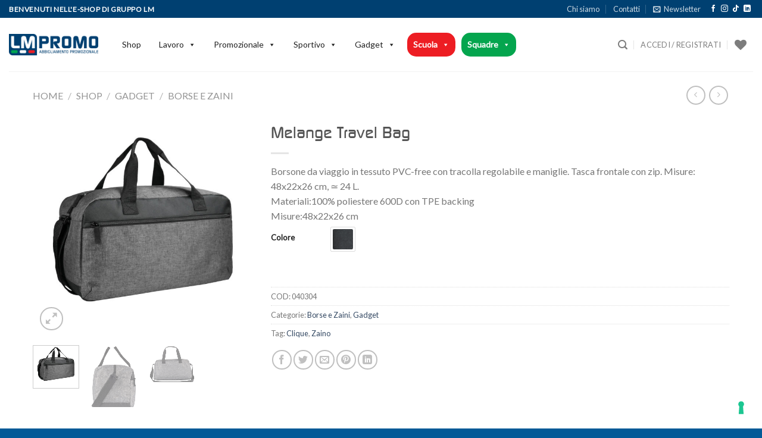

--- FILE ---
content_type: text/html; charset=UTF-8
request_url: https://shop.gruppolm.com/shop/melange-travel-bag/
body_size: 43356
content:
<!DOCTYPE html><html
lang=it-IT prefix="og: https://ogp.me/ns#" class="loading-site no-js"><head><style>img.lazy{min-height:1px}</style><link
href=https://shop.gruppolm.com/wp-content/plugins/w3-total-cache/pub/js/lazyload.min.js as=script><meta
charset="UTF-8"><link rel=profile href="https://gmpg.org/xfn/11"><link
rel=pingback href=https://shop.gruppolm.com/xmlrpc.php> <script>document.documentElement.className = document.documentElement.className + ' yes-js js_active js'</script> <script>(function(html){html.className = html.className.replace(/\bno-js\b/,'js')})(document.documentElement);</script> <style>img:is([sizes="auto" i], [sizes^="auto," i]) { contain-intrinsic-size: 3000px 1500px }</style><meta
name="viewport" content="width=device-width, initial-scale=1"><title>Melange Travel Bag - LM Promo</title><meta
name="description" content="Borsone da viaggio in tessuto PVC-free con tracolla regolabile e maniglie. Tasca frontale con zip. Misure: 48x22x26 cm, ≃ 24 L. Materiali:100% poliestere 600D con TPE backing Misure:48x22x26 cm"><meta
name="robots" content="follow, index, max-snippet:-1, max-video-preview:-1, max-image-preview:large"><link
rel=canonical href=https://shop.gruppolm.com/shop/melange-travel-bag/ ><meta
property="og:locale" content="it_IT"><meta
property="og:type" content="product"><meta
property="og:title" content="Melange Travel Bag - LM Promo"><meta
property="og:description" content="Borsone da viaggio in tessuto PVC-free con tracolla regolabile e maniglie. Tasca frontale con zip. Misure: 48x22x26 cm, ≃ 24 L. Materiali:100% poliestere 600D con TPE backing Misure:48x22x26 cm"><meta
property="og:url" content="https://shop.gruppolm.com/shop/melange-travel-bag/"><meta
property="og:site_name" content="LM Promo"><meta
property="og:updated_time" content="2024-02-01T13:08:36+02:00"><meta
property="og:image" content="https://shop.gruppolm.com/wp-content/uploads/2024/02/040304_95_Melange-Travelbag_Grey-Melange_Front.jpg"><meta
property="og:image:secure_url" content="https://shop.gruppolm.com/wp-content/uploads/2024/02/040304_95_Melange-Travelbag_Grey-Melange_Front.jpg"><meta
property="og:image:width" content="1000"><meta
property="og:image:height" content="1000"><meta
property="og:image:alt" content="Melange Travel Bag"><meta
property="og:image:type" content="image/jpeg"><meta
property="product:brand" content="Borse e Zaini"><meta
property="product:availability" content="instock"><meta
name="twitter:card" content="summary_large_image"><meta
name="twitter:title" content="Melange Travel Bag - LM Promo"><meta
name="twitter:description" content="Borsone da viaggio in tessuto PVC-free con tracolla regolabile e maniglie. Tasca frontale con zip. Misure: 48x22x26 cm, ≃ 24 L. Materiali:100% poliestere 600D con TPE backing Misure:48x22x26 cm"><meta
name="twitter:image" content="https://shop.gruppolm.com/wp-content/uploads/2024/02/040304_95_Melange-Travelbag_Grey-Melange_Front.jpg"><meta
name="twitter:label1" content="Prezzo"><meta
name="twitter:data1" content="&euro;13,10"><meta
name="twitter:label2" content="Disponibilità"><meta
name="twitter:data2" content="In stock"> <script type=application/ld+json class=rank-math-schema>{"@context":"https://schema.org","@graph":[{"@type":["ClothingStore","Organization"],"@id":"https://shop.gruppolm.com/#organization","name":"LM Promo","url":"https://shop.gruppolm.com","sameAs":["https://www.facebook.com/gruppolm/","https://www.instagram.com/gruppolm/","https://www.tiktok.com/@gruppolm","https://www.linkedin.com/company/gruppolm/"],"logo":{"@type":"ImageObject","@id":"https://shop.gruppolm.com/#logo","url":"https://shop.gruppolm.com/wp-content/uploads/2023/09/Logo-LM-PROMO-CMYK-0914-1.png","contentUrl":"https://shop.gruppolm.com/wp-content/uploads/2023/09/Logo-LM-PROMO-CMYK-0914-1.png","caption":"LM Promo","inLanguage":"it-IT","width":"1772","height":"425"},"openingHours":["Monday,Tuesday,Wednesday,Thursday,Friday,Saturday,Sunday 09:00-17:00"],"image":{"@id":"https://shop.gruppolm.com/#logo"}},{"@type":"WebSite","@id":"https://shop.gruppolm.com/#website","url":"https://shop.gruppolm.com","name":"LM Promo","publisher":{"@id":"https://shop.gruppolm.com/#organization"},"inLanguage":"it-IT"},{"@type":"ImageObject","@id":"https://shop.gruppolm.com/wp-content/uploads/2024/02/040304_95_Melange-Travelbag_Grey-Melange_Front.jpg","url":"https://shop.gruppolm.com/wp-content/uploads/2024/02/040304_95_Melange-Travelbag_Grey-Melange_Front.jpg","width":"1000","height":"1000","inLanguage":"it-IT"},{"@type":"ItemPage","@id":"https://shop.gruppolm.com/shop/melange-travel-bag/#webpage","url":"https://shop.gruppolm.com/shop/melange-travel-bag/","name":"Melange Travel Bag - LM Promo","datePublished":"2024-02-01T13:06:29+02:00","dateModified":"2024-02-01T13:08:36+02:00","isPartOf":{"@id":"https://shop.gruppolm.com/#website"},"primaryImageOfPage":{"@id":"https://shop.gruppolm.com/wp-content/uploads/2024/02/040304_95_Melange-Travelbag_Grey-Melange_Front.jpg"},"inLanguage":"it-IT"},{"@type":"Product","brand":{"@type":"Brand","name":"Borse e Zaini"},"name":"Melange Travel Bag - LM Promo","description":"Borsone da viaggio in tessuto PVC-free con tracolla regolabile e maniglie. Tasca frontale con zip. Misure: 48x22x26 cm, \u2243 24 L. Materiali:100% poliestere 600D con TPE backing Misure:48x22x26 cm","sku":"040304","category":"Gadget &gt; Borse e Zaini","mainEntityOfPage":{"@id":"https://shop.gruppolm.com/shop/melange-travel-bag/#webpage"},"weight":{"@type":"QuantitativeValue","unitCode":"GRM","value":"200"},"image":[{"@type":"ImageObject","url":"https://shop.gruppolm.com/wp-content/uploads/2024/02/040304_95_Melange-Travelbag_Grey-Melange_Front.jpg","height":"1000","width":"1000"},{"@type":"ImageObject","url":"https://shop.gruppolm.com/wp-content/uploads/2024/02/040304_95_Melange-Travelbag_Grey-Melange_Left.jpg","height":"1000","width":"706"},{"@type":"ImageObject","url":"https://shop.gruppolm.com/wp-content/uploads/2024/02/040304_95_Melange-Travelbag_Grey-Melange_Back.jpg","height":"870","width":"1000"}],"offers":{"@type":"Offer","price":"13.10","priceValidUntil":"2027-12-31","priceSpecification":{"price":"13.10","priceCurrency":"EUR","valueAddedTaxIncluded":"true"},"priceCurrency":"EUR","availability":"http://schema.org/InStock","seller":{"@type":"Organization","@id":"https://shop.gruppolm.com/","name":"LM Promo","url":"https://shop.gruppolm.com","logo":"https://shop.gruppolm.com/wp-content/uploads/2023/09/Logo-LM-PROMO-CMYK-0914-1.png"},"url":"https://shop.gruppolm.com/shop/melange-travel-bag/"},"color":"Antracite melange","additionalProperty":[{"@type":"PropertyValue","name":"pa_brand","value":"Clique"},{"@type":"PropertyValue","name":"pa_personalizzazione","value":"SI"},{"@type":"PropertyValue","name":"pa_tessuto","value":"100% Poliestere"}],"@id":"https://shop.gruppolm.com/shop/melange-travel-bag/#richSnippet"}]}</script> <link
rel=dns-prefetch href=//www.google.com><link
rel=dns-prefetch href=//cdn.jsdelivr.net><link
rel=dns-prefetch href=//fonts.googleapis.com><link
href=https://fonts.gstatic.com crossorigin rel=preconnect><link
rel=prefetch href='https://shop.gruppolm.com/wp-content/themes/flatsome/assets/js/flatsome.js?ver=be4456ec53c49e21f6f3'><link
rel=prefetch href='https://shop.gruppolm.com/wp-content/themes/flatsome/assets/js/chunk.slider.js?ver=3.18.4'><link
rel=prefetch href='https://shop.gruppolm.com/wp-content/themes/flatsome/assets/js/chunk.popups.js?ver=3.18.4'><link
rel=prefetch href='https://shop.gruppolm.com/wp-content/themes/flatsome/assets/js/chunk.tooltips.js?ver=3.18.4'><link
rel=prefetch href='https://shop.gruppolm.com/wp-content/themes/flatsome/assets/js/woocommerce.js?ver=49415fe6a9266f32f1f2'><link
rel=alternate type=application/rss+xml title="LM Promo &raquo; Feed" href=https://shop.gruppolm.com/feed/ ><link
rel=alternate type=application/rss+xml title="LM Promo &raquo; Feed dei commenti" href=https://shop.gruppolm.com/comments/feed/ ><link
rel=alternate type=application/rss+xml title="LM Promo &raquo; Melange Travel Bag Feed dei commenti" href=https://shop.gruppolm.com/shop/melange-travel-bag/feed/ ><link
rel=stylesheet href=https://shop.gruppolm.com/wp-content/cache/minify/18817.css media=all><style id=cf-frontend-style-inline-css>@font-face {
	font-family: 'CoontinumSemi';
	font-weight: 400;
	src: url('https://shop.gruppolm.com/wp-content/uploads/2023/09/contm.ttf') format('truetype');
}
@font-face {
	font-family: 'CoontinumBold';
	font-weight: 400;
	src: url('https://shop.gruppolm.com/wp-content/uploads/2023/09/contb.ttf') format('truetype');
}
@font-face {
	font-family: 'CoontinumBold';
	font-weight: 400;
	src: url('https://shop.gruppolm.com/wp-content/uploads/2023/09/contb.ttf') format('truetype');
}</style><link
rel=stylesheet href=https://shop.gruppolm.com/wp-content/cache/minify/01998.css media=all><style id=woocommerce-inline-inline-css>.woocommerce form .form-row .required { visibility: visible; }</style><link
rel=stylesheet href=https://shop.gruppolm.com/wp-content/cache/minify/60803.css media=all><style id=dashicons-inline-css>[data-font="Dashicons"]:before {font-family: 'Dashicons' !important;content: attr(data-icon) !important;speak: none !important;font-weight: normal !important;font-variant: normal !important;text-transform: none !important;line-height: 1 !important;font-style: normal !important;-webkit-font-smoothing: antialiased !important;-moz-osx-font-smoothing: grayscale !important;}</style><link
rel=stylesheet href=https://shop.gruppolm.com/wp-content/cache/minify/e973a.css media=all><style id=ywctm-frontend-inline-css>form.cart button.single_add_to_cart_button, .ppc-button-wrapper, .wc-ppcp-paylater-msg__container, form.cart .quantity, .widget.woocommerce.widget_shopping_cart, .cart-item.has-icon.has-dropdown{display: none !important}</style><link
rel=stylesheet href=https://shop.gruppolm.com/wp-content/cache/minify/1e0d3.css media=all><style id=flatsome-main-inline-css>@font-face {
				font-family: "fl-icons";
				font-display: block;
				src: url(https://shop.gruppolm.com/wp-content/themes/flatsome/assets/css/icons/fl-icons.eot?v=3.18.4);
				src:
					url(https://shop.gruppolm.com/wp-content/themes/flatsome/assets/css/icons/fl-icons.eot#iefix?v=3.18.4) format("embedded-opentype"),
					url(https://shop.gruppolm.com/wp-content/themes/flatsome/assets/css/icons/fl-icons.woff2?v=3.18.4) format("woff2"),
					url(https://shop.gruppolm.com/wp-content/themes/flatsome/assets/css/icons/fl-icons.ttf?v=3.18.4) format("truetype"),
					url(https://shop.gruppolm.com/wp-content/themes/flatsome/assets/css/icons/fl-icons.woff?v=3.18.4) format("woff"),
					url(https://shop.gruppolm.com/wp-content/themes/flatsome/assets/css/icons/fl-icons.svg?v=3.18.4#fl-icons) format("svg");
			}</style><link
rel=stylesheet href=https://shop.gruppolm.com/wp-content/cache/minify/47ae6.css media=all><link
rel=stylesheet id=flatsome-googlefonts-css href='//fonts.googleapis.com/css?family=Lato%3Aregular%2Cregular%2Cregular%2Cregular%7CDancing+Script%3Aregular%2Cregular&#038;display=swap&#038;ver=3.9' type=text/css media=all> <script type=text/template id=tmpl-variation-template>
	<div class=woocommerce-variation-description>{{{ data.variation.variation_description }}}</div>
	<div class=woocommerce-variation-price>{{{ data.variation.price_html }}}</div>
	<div class=woocommerce-variation-availability>{{{ data.variation.availability_html }}}</div>
</script> <script type=text/template id=tmpl-unavailable-variation-template>
	<p role=alert>Questo prodotto non è disponibile. Scegli un&#039;altra combinazione.</p>
</script> <script>window._nslDOMReady = (function () {
                const executedCallbacks = new Set();
            
                return function (callback) {
                    /**
                    * Third parties might dispatch DOMContentLoaded events, so we need to ensure that we only run our callback once!
                    */
                    if (executedCallbacks.has(callback)) return;
            
                    const wrappedCallback = function () {
                        if (executedCallbacks.has(callback)) return;
                        executedCallbacks.add(callback);
                        callback();
                    };
            
                    if (document.readyState === "complete" || document.readyState === "interactive") {
                        wrappedCallback();
                    } else {
                        document.addEventListener("DOMContentLoaded", wrappedCallback);
                    }
                };
            })();</script><script src=https://shop.gruppolm.com/wp-content/cache/minify/d52ed.js></script> <script src="https://www.google.com/recaptcha/api.js?hl=it_IT" id=recaptcha-js defer=defer data-wp-strategy=defer></script> <script src=https://shop.gruppolm.com/wp-content/cache/minify/6d18f.js></script> <script id=wc-add-to-cart-js-extra>var wc_add_to_cart_params = {"ajax_url":"\/wp-admin\/admin-ajax.php","wc_ajax_url":"\/?wc-ajax=%%endpoint%%","i18n_view_cart":"Visualizza carrello","cart_url":"https:\/\/shop.gruppolm.com\/cart\/","is_cart":"","cart_redirect_after_add":"no"};</script> <script id=wc-single-product-js-extra>var wc_single_product_params = {"i18n_required_rating_text":"Seleziona una valutazione","i18n_rating_options":["1 stella su 5","2 stelle su 5","3 stelle su 5","4 stelle su 5","5 stelle su 5"],"i18n_product_gallery_trigger_text":"Visualizza la galleria di immagini a schermo intero","review_rating_required":"yes","flexslider":{"rtl":false,"animation":"slide","smoothHeight":true,"directionNav":false,"controlNav":"thumbnails","slideshow":false,"animationSpeed":500,"animationLoop":false,"allowOneSlide":false},"zoom_enabled":"","zoom_options":[],"photoswipe_enabled":"1","photoswipe_options":{"shareEl":false,"closeOnScroll":false,"history":false,"hideAnimationDuration":0,"showAnimationDuration":0},"flexslider_enabled":""};</script> <script src=https://shop.gruppolm.com/wp-content/cache/minify/b64f8.js></script> <script id=wp-util-js-extra>var _wpUtilSettings = {"ajax":{"url":"\/wp-admin\/admin-ajax.php"}};</script> <script src=https://shop.gruppolm.com/wp-content/cache/minify/76d15.js></script> <script id=wc-add-to-cart-variation-js-extra>var wc_add_to_cart_variation_params = {"wc_ajax_url":"\/?wc-ajax=%%endpoint%%","i18n_no_matching_variations_text":"Nessun prodotto corrisponde alla tua scelta. Prova con un'altra combinazione.","i18n_make_a_selection_text":"Seleziona le opzioni del prodotto prima di aggiungerlo al carrello.","i18n_unavailable_text":"Questo prodotto non \u00e8 disponibile. Scegli un'altra combinazione.","i18n_reset_alert_text":"La tua selezione \u00e8 stata azzerata. Seleziona le opzioni del prodotto prima di aggiungerlo al carrello."};</script> <link
rel=https://api.w.org/ href=https://shop.gruppolm.com/wp-json/ ><link
rel=alternate title=JSON type=application/json href=https://shop.gruppolm.com/wp-json/wp/v2/product/11630><link
rel=EditURI type=application/rsd+xml title=RSD href=https://shop.gruppolm.com/xmlrpc.php?rsd><meta
name="generator" content="WordPress 6.8.3"><link
rel=shortlink href='https://shop.gruppolm.com/?p=11630'><link
rel=alternate title="oEmbed (JSON)" type=application/json+oembed href="https://shop.gruppolm.com/wp-json/oembed/1.0/embed?url=https%3A%2F%2Fshop.gruppolm.com%2Fshop%2Fmelange-travel-bag%2F"><link
rel=alternate title="oEmbed (XML)" type=text/xml+oembed href="https://shop.gruppolm.com/wp-json/oembed/1.0/embed?url=https%3A%2F%2Fshop.gruppolm.com%2Fshop%2Fmelange-travel-bag%2F&#038;format=xml"><style id=hwcf-style>.woocommerce-variation-description .hwcf-ui-custom-message , .product.type-product .quantity,.product.type-product .product-quantity,.product.type-product .woocommerce-Price-amount,.product.type-product .fusion-price-rating .price,.widget .woocommerce-Price-amount,.widget .fusion-price-rating .price{ display: none!important;} .single-product .product .summary .price,.products .product .price{visibility:hidden !important;}</style><style>.bg{opacity: 0; transition: opacity 1s; -webkit-transition: opacity 1s;} .bg-loaded{opacity: 1;}</style><script>var _iub = _iub || [];
_iub.csConfiguration = {"askConsentAtCookiePolicyUpdate":true,"floatingPreferencesButtonDisplay":"bottom-right","perPurposeConsent":true,"siteId":3457052,"whitelabel":false,"cookiePolicyId":76086054,"lang":"it", "banner":{ "acceptButtonCaptionColor":"#FFFFFF","acceptButtonColor":"#0073CE","acceptButtonDisplay":true,"backgroundColor":"#FFFFFF","brandBackgroundColor":"#FFFFFF","brandTextColor":"#000000","closeButtonDisplay":false,"customizeButtonCaptionColor":"#4D4D4D","customizeButtonColor":"#DADADA","customizeButtonDisplay":true,"explicitWithdrawal":true,"listPurposes":true,"logo":"https://shop.gruppolm.com/wp-content/uploads/2023/09/Logo-LM-PROMO-CMYK-0914-1-1400x336.png","position":"float-top-center","rejectButtonCaptionColor":"#FFFFFF","rejectButtonColor":"#0073CE","rejectButtonDisplay":true,"showTitle":false,"textColor":"#000000" }};</script> <script src=https://cs.iubenda.com/autoblocking/3457052.js></script> <script src=//cdn.iubenda.com/cs/iubenda_cs.js charset=UTF-8 async></script> <noscript><style>.woocommerce-product-gallery{ opacity: 1 !important; }</style></noscript> <script id=google_gtagjs src="https://www.googletagmanager.com/gtag/js?id=G-0K6QNBPNCG" async=async></script> <script id=google_gtagjs-inline>window.dataLayer = window.dataLayer || [];function gtag(){dataLayer.push(arguments);}gtag('js', new Date());gtag('config', 'G-0K6QNBPNCG', {} );</script> <link
rel=icon href=https://shop.gruppolm.com/wp-content/uploads/2023/09/cropped-Logo-LM-PROMO-CMYK-0914-1-32x32.png sizes=32x32><link
rel=icon href=https://shop.gruppolm.com/wp-content/uploads/2023/09/cropped-Logo-LM-PROMO-CMYK-0914-1-192x192.png sizes=192x192><link
rel=apple-touch-icon href=https://shop.gruppolm.com/wp-content/uploads/2023/09/cropped-Logo-LM-PROMO-CMYK-0914-1-180x180.png><meta
name="msapplication-TileImage" content="https://shop.gruppolm.com/wp-content/uploads/2023/09/cropped-Logo-LM-PROMO-CMYK-0914-1-270x270.png"><style id=custom-css>/*<![CDATA[*/:root {--primary-color: #004071;--fs-color-primary: #004071;--fs-color-secondary: #d26e4b;--fs-color-success: #7a9c59;--fs-color-alert: #b20000;--fs-experimental-link-color: #334862;--fs-experimental-link-color-hover: #111;}.tooltipster-base {--tooltip-color: #fff;--tooltip-bg-color: #000;}.off-canvas-right .mfp-content, .off-canvas-left .mfp-content {--drawer-width: 300px;}.off-canvas .mfp-content.off-canvas-cart {--drawer-width: 360px;}.container-width, .full-width .ubermenu-nav, .container, .row{max-width: 1200px}.row.row-collapse{max-width: 1170px}.row.row-small{max-width: 1192.5px}.row.row-large{max-width: 1230px}.header-main{height: 90px}#logo img{max-height: 90px}#logo{width:150px;}.header-bottom{min-height: 55px}.header-top{min-height: 30px}.transparent .header-main{height: 90px}.transparent #logo img{max-height: 90px}.has-transparent + .page-title:first-of-type,.has-transparent + #main > .page-title,.has-transparent + #main > div > .page-title,.has-transparent + #main .page-header-wrapper:first-of-type .page-title{padding-top: 120px;}.header.show-on-scroll,.stuck .header-main{height:70px!important}.stuck #logo img{max-height: 70px!important}.header-bottom {background-color: #f1f1f1}.stuck .header-main .nav > li > a{line-height: 50px }@media (max-width: 549px) {.header-main{height: 70px}#logo img{max-height: 70px}}.header-top{background-color:#004071!important;}body{font-size: 100%;}@media screen and (max-width: 549px){body{font-size: 100%;}}body{font-family: Lato, sans-serif;}body {font-weight: 400;font-style: normal;}.nav > li > a {font-family: Lato, sans-serif;}.mobile-sidebar-levels-2 .nav > li > ul > li > a {font-family: Lato, sans-serif;}.nav > li > a,.mobile-sidebar-levels-2 .nav > li > ul > li > a {font-weight: 400;font-style: normal;}h1,h2,h3,h4,h5,h6,.heading-font, .off-canvas-center .nav-sidebar.nav-vertical > li > a{font-family: Lato, sans-serif;}h1,h2,h3,h4,h5,h6,.heading-font,.banner h1,.banner h2 {font-weight: 400;font-style: normal;}.alt-font{font-family: "Dancing Script", sans-serif;}.alt-font {font-weight: 400!important;font-style: normal!important;}@media screen and (min-width: 550px){.products .box-vertical .box-image{min-width: 300px!important;width: 300px!important;}}.footer-2{background-color: #004071}.absolute-footer, html{background-color: #035a97}.page-title-small + main .product-container > .row{padding-top:0;}.nav-vertical-fly-out > li + li {border-top-width: 1px; border-top-style: solid;}/* Custom CSS */h1 , h2 {font-family:CoontinumSemi;}.cwcfp-before-conditional-field-group {font-weight:bold;margin-bottom:6px;color:#333;}.label-new.menu-item > a:after{content:"Nuovo";}.label-hot.menu-item > a:after{content:"Popolare";}.label-sale.menu-item > a:after{content:"Offerta";}.label-popular.menu-item > a:after{content:"Popolare";}/*]]>*/</style><style id=wp-custom-css>#mega-menu-wrap-primary {
    width: 100%
}

.main-menu-overlay {
    opacity: 1 !important;
}

.team-button {
	background-color: #04a54e !important;
	border-radius: 15px !important;
}

.team-button.mega-toggle-on .mega-menu-link {
	background-color: #04a54e !important;
	border-radius: 15px !important;
}

.team-button a {
	color: white !important;
	font-weight: bold !important;
}

.team-button .mega-sub-menu a {
	color: black !important;
	font-weight: normal !important;
}

.team-button .mega-sub-menu .mega-menu-link {
	background-color: white !important;
	font-weight: normal !important;
}

.team-button .mega-sub-menu .mega-menu-item.mega-toggle-on .mega-menu-link{
	background-color: rgb(221, 221, 221) !important;
	font-weight: normal !important;
	border-radius: 0 !important;
}

/* */
.school-button {
	background-color: #ed1d23 !important;
	border-radius: 15px !important;
}

.school-button.mega-toggle-on .mega-menu-link {
	background-color: #ed1d23 !important;
	border-radius: 15px !important;
}

.school-button a {
	color: white !important;
	font-weight: bold !important;
}

.school-button .mega-sub-menu a {
	color: black !important;
	font-weight: normal !important;
}

.school-button .mega-sub-menu .mega-menu-link {
	background-color: white !important;
	font-weight: normal !important;
}

.school-button .mega-sub-menu .mega-menu-item.mega-toggle-on .mega-menu-link{
	background-color: rgb(221, 221, 221) !important;
	font-weight: normal !important;
	border-radius: 0 !important;
}

.transparent .header-main {
    height: 90px;
    background-color: white;
}
/*
.dark .nav-vertical li li.menu-item-has-children>a, .dark .nav-vertical-fly-out>li>a, .dark .nav-vertical>li>ul li a, .dark .nav>li.html, .dark .nav>li>a, .nav-dark .is-outline, .nav-dark .nav>li>a, .nav-dark .nav>li>button, .nav-dropdown.dark .nav-column>li>a, .nav-dropdown.dark>li>a {
    color: #777;
}
.nav-dark .cart-icon strong {
    border-color: #777;
    color: #777;
}*/

.wpcf7 label {
    color: #004071;
}

.box-image {
	//height: 200px;
}

.archive .wpcvs-term {
	height: 25px;
	width: 25px;
}

.archive .wpcvs-term img, .wpcvs-term span {
	width: unset;
	height: unset;
}</style><style id=flatsome-swatches-css></style><style>/** Mega Menu CSS: fs **/</style></head><body
class="wp-singular product-template-default single single-product postid-11630 wp-theme-flatsome wp-child-theme-flatsome-child theme-flatsome woocommerce woocommerce-page woocommerce-no-js mega-menu-primary full-width lightbox nav-dropdown-has-arrow nav-dropdown-has-shadow nav-dropdown-has-border mobile-submenu-slide mobile-submenu-slide-levels-1"><a
class="skip-link screen-reader-text" href=#main>Salta ai contenuti</a><div
id=wrapper><header
id=header class="header header-full-width has-sticky sticky-jump"><div
class=header-wrapper><div
id=top-bar class="header-top hide-for-sticky nav-dark"><div
class="flex-row container"><div
class="flex-col hide-for-medium flex-left"><ul
class="nav nav-left medium-nav-center nav-small  nav-divided">
<li
class="html custom html_topbar_left"><strong
class=uppercase> Benvenuti nell'E-SHOP di GRUPPO LM</strong></li></ul></div><div
class="flex-col hide-for-medium flex-center"><ul
class="nav nav-center nav-small  nav-divided"></ul></div><div
class="flex-col hide-for-medium flex-right"><ul
class="nav top-bar-nav nav-right nav-small  nav-divided">
<li
id=menu-item-3635 class="menu-item menu-item-type-custom menu-item-object-custom menu-item-3635 menu-item-design-default"><a
target=_blank rel=noopener href=https://gruppolm.com class=nav-top-link>Chi siamo</a></li>
<li
id=menu-item-257 class="menu-item menu-item-type-post_type menu-item-object-page menu-item-257 menu-item-design-default"><a
href=https://shop.gruppolm.com/contatti/ class=nav-top-link>Contatti</a></li>
<li
class="header-newsletter-item has-icon"><a
href=#header-newsletter-signup class="tooltip is-small"
title=Registrati><i
class=icon-envelop></i>
<span
class="header-newsletter-title hide-for-medium">
Newsletter </span>
</a><div
id=header-newsletter-signup
class="lightbox-by-id lightbox-content mfp-hide lightbox-white "
style="max-width:700px ;padding:0px"><div
class="banner has-hover" id=banner-373238779><div
class="banner-inner fill"><div
class="banner-bg fill" ><div
class="bg fill bg-fill "></div><div
class=overlay></div><div
class="is-border is-dashed"
style="border-color:rgba(255,255,255,.3);border-width:2px 2px 2px 2px;margin:10px;"></div></div><div
class="banner-layers container"><div
class="fill banner-link"></div><div
id=text-box-1068900275 class="text-box banner-layer x10 md-x10 lg-x10 y50 md-y50 lg-y50 res-text"><div
data-animate=fadeInUp><div
class="text-box-content text dark"><div
class="text-inner text-left"><h3 class="uppercase">Registrati</h3><p
class=lead> ISCRIVITI ALLA NEWSLETTER Iscriviti alla nostra newsletter per ricevere notifiche su vendite e nuovi prodotti. Aggiungi qualsiasi testo qui o rimuovilo.</p><div
class="wpcf7 no-js" id=wpcf7-f14-o1 lang=en-US dir=ltr data-wpcf7-id=14><div
class=screen-reader-response><p
role=status aria-live=polite aria-atomic=true></p><ul></ul></div><form
action=/shop/melange-travel-bag/#wpcf7-f14-o1 method=post class="wpcf7-form init" aria-label="Contact form" novalidate=novalidate data-status=init><fieldset
class=hidden-fields-container><input
type=hidden name=_wpcf7 value=14><input
type=hidden name=_wpcf7_version value=6.1.4><input
type=hidden name=_wpcf7_locale value=en_US><input
type=hidden name=_wpcf7_unit_tag value=wpcf7-f14-o1><input
type=hidden name=_wpcf7_container_post value=0><input
type=hidden name=_wpcf7_posted_data_hash value></fieldset><div
class="flex-row medium-flex-wrap"><div
class="flex-col ml-half" style="width: 35%"><p><span
class=wpcf7-form-control-wrap data-name=your-email><input
size=40 maxlength=400 class="wpcf7-form-control wpcf7-email wpcf7-validates-as-required wpcf7-text wpcf7-validates-as-email" aria-required=true aria-invalid=false placeholder=Email value type=email name=your-email></span></p></div><div
class="flex-col ml-half" style="width: 35%"><p><span
class=wpcf7-form-control-wrap data-name=Nome><input
size=40 maxlength=400 class="wpcf7-form-control wpcf7-text wpcf7-validates-as-required" aria-required=true aria-invalid=false placeholder=Nome value type=text name=Nome></span></p></div><div
class="flex-col ml-half" style="width: 20%"><p><input
class="wpcf7-form-control wpcf7-submit has-spinner button" type=submit value=Iscriviti></p></div></div><div
style="margin-top: 3rem"><div
class=flex-col><p><span
class=wpcf7-form-control-wrap data-name=acceptance-922><span
class="wpcf7-form-control wpcf7-acceptance"><span
class=wpcf7-list-item><label><input
type=checkbox name=acceptance-922 value=1 aria-invalid=false><span
class=wpcf7-list-item-label>Accetto i termini e le condizioni sulla privacy</span></label></span></span></span></p></div></div><div
class=wpcf7-response-output aria-hidden=true></div></form></div></div></div></div><style>#text-box-1068900275 {
  width: 60%;
}
#text-box-1068900275 .text-box-content {
  font-size: 100%;
}
@media (min-width:550px) {
  #text-box-1068900275 {
    width: 50%;
  }
}</style></div></div></div><style>#banner-373238779 {
  padding-top: 500px;
}
#banner-373238779 .bg.bg-loaded {
  background-image: url(https://shop.gruppolm.com/wp-content/themes/flatsome/assets/img/missing.jpg);
}
#banner-373238779 .overlay {
  background-color: rgba(0,0,0,.4);
}</style></div></div>
</li>
<li
class="html header-social-icons ml-0"><div
class="social-icons follow-icons" ><a
href=https://www.facebook.com/gruppolm/ target=_blank data-label=Facebook class="icon plain facebook tooltip" title="Seguici su Facebook" aria-label="Seguici su Facebook" rel="noopener nofollow" ><i
class=icon-facebook ></i></a><a
href=https://www.instagram.com/gruppolm/ target=_blank data-label=Instagram class="icon plain instagram tooltip" title="Seguici su Instagram" aria-label="Seguici su Instagram" rel="noopener nofollow" ><i
class=icon-instagram ></i></a><a
href=https://www.tiktok.com/@gruppolm target=_blank data-label=TikTok class="icon plain tiktok tooltip" title="Segui su TikTok" aria-label="Segui su TikTok" rel="noopener nofollow" ><i
class=icon-tiktok ></i></a><a
href=https://www.linkedin.com/company/83516984/ data-label=LinkedIn target=_blank class="icon plain linkedin tooltip" title="Segui su LinkedIn" aria-label="Segui su LinkedIn" rel="noopener nofollow" ><i
class=icon-linkedin ></i></a></div></li></ul></div><div
class="flex-col show-for-medium flex-grow"><ul
class="nav nav-center nav-small mobile-nav  nav-divided">
<li
class="html custom html_topbar_left"><strong
class=uppercase> Benvenuti nell'E-SHOP di GRUPPO LM</strong></li></ul></div></div></div><div
id=masthead class="header-main "><div
class="header-inner flex-row container logo-left medium-logo-left" role=navigation><div
id=logo class="flex-col logo"><a
href=https://shop.gruppolm.com/ title="LM Promo - Abbigliamento promozionale" rel=home>
<img
width=1020 height=245 src="data:image/svg+xml,%3Csvg%20xmlns='http://www.w3.org/2000/svg'%20viewBox='0%200%201020%20245'%3E%3C/svg%3E" data-src=https://shop.gruppolm.com/wp-content/uploads/2023/09/Logo-LM-PROMO-CMYK-0914-1-1400x336.png class="header_logo header-logo lazy" alt="LM Promo"><img
width=1020 height=245 src="data:image/svg+xml,%3Csvg%20xmlns='http://www.w3.org/2000/svg'%20viewBox='0%200%201020%20245'%3E%3C/svg%3E" data-src=https://shop.gruppolm.com/wp-content/uploads/2023/09/Logo-LM-PROMO-CMYK-0914-1-1400x336.png class="header-logo-dark lazy" alt="LM Promo"></a></div><div
class="flex-col show-for-medium flex-left"><ul
class="mobile-nav nav nav-left "></ul></div><div
class="flex-col hide-for-medium flex-left
flex-grow"><ul
class="header-nav header-nav-main nav nav-left  nav-divided nav-uppercase" ><div
id=mega-menu-wrap-primary class=mega-menu-wrap><div
class=mega-menu-toggle><div
class=mega-toggle-blocks-left></div><div
class=mega-toggle-blocks-center></div><div
class=mega-toggle-blocks-right><div
class='mega-toggle-block mega-menu-toggle-animated-block mega-toggle-block-1' id=mega-toggle-block-1><button
aria-label="Toggle Menu" class="mega-toggle-animated mega-toggle-animated-slider" type=button aria-expanded=false>
<span
class=mega-toggle-animated-box>
<span
class=mega-toggle-animated-inner></span>
</span>
</button></div></div></div><ul
id=mega-menu-primary class="mega-menu max-mega-menu mega-menu-horizontal mega-no-js" data-event=hover data-effect=fade_up data-effect-speed=200 data-effect-mobile=disabled data-effect-speed-mobile=0 data-mobile-force-width=false data-second-click=go data-document-click=collapse data-vertical-behaviour=standard data-breakpoint=768 data-unbind=true data-mobile-state=collapse_all data-mobile-direction=vertical data-hover-intent-timeout=300 data-hover-intent-interval=100><li
class="mega-menu-item mega-menu-item-type-post_type mega-menu-item-object-page mega-current_page_parent mega-align-bottom-left mega-menu-flyout mega-menu-item-299" id=mega-menu-item-299><a
class=mega-menu-link href=https://shop.gruppolm.com/shop/ tabindex=0>Shop</a></li><li
class="mega-menu-item mega-menu-item-type-taxonomy mega-menu-item-object-product_cat mega-menu-item-has-children mega-align-bottom-left mega-menu-flyout mega-menu-item-307" id=mega-menu-item-307><a
class=mega-menu-link href=https://shop.gruppolm.com/categoria/abbigliamento-da-lavoro/ aria-expanded=false tabindex=0>Lavoro<span
class=mega-indicator aria-hidden=true></span></a><ul
class=mega-sub-menu>
<li
class="mega-menu-item mega-menu-item-type-taxonomy mega-menu-item-object-product_cat mega-menu-item-433" id=mega-menu-item-433><a
class=mega-menu-link href=https://shop.gruppolm.com/categoria/abbigliamento-da-lavoro/alta-visibilita/ >Alta Visibilità</a></li><li
class="mega-menu-item mega-menu-item-type-taxonomy mega-menu-item-object-product_cat mega-menu-item-434" id=mega-menu-item-434><a
class=mega-menu-link href=https://shop.gruppolm.com/categoria/abbigliamento-da-lavoro/antipioggia/ >Antipioggia</a></li><li
class="mega-menu-item mega-menu-item-type-taxonomy mega-menu-item-object-product_cat mega-menu-item-435" id=mega-menu-item-435><a
class=mega-menu-link href=https://shop.gruppolm.com/categoria/abbigliamento-da-lavoro/bermuda-da-lavoro/ >Bermuda da lavoro</a></li><li
class="mega-menu-item mega-menu-item-type-taxonomy mega-menu-item-object-product_cat mega-menu-item-437" id=mega-menu-item-437><a
class=mega-menu-link href=https://shop.gruppolm.com/categoria/abbigliamento-da-lavoro/camicie-da-lavoro/ >Camicie da lavoro</a></li><li
class="mega-menu-item mega-menu-item-type-taxonomy mega-menu-item-object-product_cat mega-menu-item-436" id=mega-menu-item-436><a
class=mega-menu-link href=https://shop.gruppolm.com/categoria/abbigliamento-da-lavoro/camici-e-grembiuli/ >Camici e Grembiuli</a></li><li
class="mega-menu-item mega-menu-item-type-taxonomy mega-menu-item-object-product_cat mega-menu-item-8184" id=mega-menu-item-8184><a
class=mega-menu-link href=https://shop.gruppolm.com/categoria/abbigliamento-da-lavoro/cassette-mediche/ >Cassette mediche</a></li><li
class="mega-menu-item mega-menu-item-type-taxonomy mega-menu-item-object-product_cat mega-menu-item-has-children mega-menu-item-432" id=mega-menu-item-432><a
class=mega-menu-link href=https://shop.gruppolm.com/categoria/abbigliamento-da-lavoro/dpi/ aria-expanded=false>DPI<span
class=mega-indicator aria-hidden=true></span></a><ul
class=mega-sub-menu>
<li
class="mega-menu-item mega-menu-item-type-taxonomy mega-menu-item-object-product_cat mega-menu-item-4686" id=mega-menu-item-4686><a
class=mega-menu-link href=https://shop.gruppolm.com/categoria/abbigliamento-da-lavoro/dpi/caschi-da-lavoro/ >Caschi da lavoro</a></li><li
class="mega-menu-item mega-menu-item-type-taxonomy mega-menu-item-object-product_cat mega-menu-item-8292" id=mega-menu-item-8292><a
class=mega-menu-link href=https://shop.gruppolm.com/categoria/abbigliamento-da-lavoro/dpi/dispositivi-di-segnalazione/ >Dispositivi di segnalazione</a></li><li
class="mega-menu-item mega-menu-item-type-taxonomy mega-menu-item-object-product_cat mega-menu-item-4599" id=mega-menu-item-4599><a
class=mega-menu-link href=https://shop.gruppolm.com/categoria/abbigliamento-da-lavoro/dpi/occhi-e-viso/ >Occhi e viso</a></li><li
class="mega-menu-item mega-menu-item-type-taxonomy mega-menu-item-object-product_cat mega-menu-item-4596" id=mega-menu-item-4596><a
class=mega-menu-link href=https://shop.gruppolm.com/categoria/abbigliamento-da-lavoro/dpi/protezione-mani/ >Protezione mani</a></li><li
class="mega-menu-item mega-menu-item-type-taxonomy mega-menu-item-object-product_cat mega-menu-item-4597" id=mega-menu-item-4597><a
class=mega-menu-link href=https://shop.gruppolm.com/categoria/abbigliamento-da-lavoro/dpi/protezione-udito/ >Protezione udito</a></li><li
class="mega-menu-item mega-menu-item-type-taxonomy mega-menu-item-object-product_cat mega-menu-item-4598" id=mega-menu-item-4598><a
class=mega-menu-link href=https://shop.gruppolm.com/categoria/abbigliamento-da-lavoro/dpi/vie-respiratorie/ >Vie respiratorie</a></li></ul>
</li><li
class="mega-menu-item mega-menu-item-type-taxonomy mega-menu-item-object-product_cat mega-menu-item-1841" id=mega-menu-item-1841><a
class=mega-menu-link href=https://shop.gruppolm.com/categoria/abbigliamento-da-lavoro/estetica-e-sanitario/ >Estetica e Sanitario</a></li><li
class="mega-menu-item mega-menu-item-type-taxonomy mega-menu-item-object-product_cat mega-menu-item-439" id=mega-menu-item-439><a
class=mega-menu-link href=https://shop.gruppolm.com/categoria/abbigliamento-da-lavoro/felpe-da-lavoro/ >Felpe da lavoro</a></li><li
class="mega-menu-item mega-menu-item-type-taxonomy mega-menu-item-object-product_cat mega-menu-item-440" id=mega-menu-item-440><a
class=mega-menu-link href=https://shop.gruppolm.com/categoria/abbigliamento-da-lavoro/giacche-e-giubbini/ >Giacche e Giubbini</a></li><li
class="mega-menu-item mega-menu-item-type-taxonomy mega-menu-item-object-product_cat mega-menu-item-442" id=mega-menu-item-442><a
class=mega-menu-link href=https://shop.gruppolm.com/categoria/abbigliamento-da-lavoro/gilet/ >Gilet</a></li><li
class="mega-menu-item mega-menu-item-type-taxonomy mega-menu-item-object-product_cat mega-menu-item-443" id=mega-menu-item-443><a
class=mega-menu-link href=https://shop.gruppolm.com/categoria/abbigliamento-da-lavoro/monouso/ >Monouso</a></li><li
class="mega-menu-item mega-menu-item-type-taxonomy mega-menu-item-object-product_cat mega-menu-item-1838" id=mega-menu-item-1838><a
class=mega-menu-link href=https://shop.gruppolm.com/categoria/abbigliamento-da-lavoro/pantaloni-e-jeans/ >Pantaloni e Jeans</a></li><li
class="mega-menu-item mega-menu-item-type-taxonomy mega-menu-item-object-product_cat mega-menu-item-1837" id=mega-menu-item-1837><a
class=mega-menu-link href=https://shop.gruppolm.com/categoria/abbigliamento-da-lavoro/pile/ >Pile</a></li><li
class="mega-menu-item mega-menu-item-type-taxonomy mega-menu-item-object-product_cat mega-menu-item-has-children mega-menu-item-1839" id=mega-menu-item-1839><a
class=mega-menu-link href=https://shop.gruppolm.com/categoria/abbigliamento-da-lavoro/horeca/ aria-expanded=false>Ho.Re.Ca<span
class=mega-indicator aria-hidden=true></span></a><ul
class=mega-sub-menu>
<li
class="mega-menu-item mega-menu-item-type-taxonomy mega-menu-item-object-product_cat mega-menu-item-4827" id=mega-menu-item-4827><a
class=mega-menu-link href=https://shop.gruppolm.com/categoria/abbigliamento-da-lavoro/horeca/accessori-horeca/ >Accessori Ho.Re.Ca</a></li><li
class="mega-menu-item mega-menu-item-type-taxonomy mega-menu-item-object-product_cat mega-menu-item-4828" id=mega-menu-item-4828><a
class=mega-menu-link href=https://shop.gruppolm.com/categoria/abbigliamento-da-lavoro/horeca/calzature-horeca/ >Calzature</a></li><li
class="mega-menu-item mega-menu-item-type-taxonomy mega-menu-item-object-product_cat mega-menu-item-6053" id=mega-menu-item-6053><a
class=mega-menu-link href=https://shop.gruppolm.com/categoria/abbigliamento-da-lavoro/horeca/completi-e-capispalla/ >Completi e Capispalla</a></li><li
class="mega-menu-item mega-menu-item-type-taxonomy mega-menu-item-object-product_cat mega-menu-item-4829" id=mega-menu-item-4829><a
class=mega-menu-link href=https://shop.gruppolm.com/categoria/abbigliamento-da-lavoro/horeca/giacche-horeca/ >Giacche</a></li><li
class="mega-menu-item mega-menu-item-type-taxonomy mega-menu-item-object-product_cat mega-menu-item-4830" id=mega-menu-item-4830><a
class=mega-menu-link href=https://shop.gruppolm.com/categoria/abbigliamento-da-lavoro/horeca/grembiuli-horeca/ >Grembiuli</a></li><li
class="mega-menu-item mega-menu-item-type-taxonomy mega-menu-item-object-product_cat mega-menu-item-4831" id=mega-menu-item-4831><a
class=mega-menu-link href=https://shop.gruppolm.com/categoria/abbigliamento-da-lavoro/horeca/pantaloni-horeca/ >Pantaloni Ho.Re.Ca</a></li></ul>
</li><li
class="mega-menu-item mega-menu-item-type-taxonomy mega-menu-item-object-product_cat mega-menu-item-7744" id=mega-menu-item-7744><a
class=mega-menu-link href=https://shop.gruppolm.com/categoria/abbigliamento-da-lavoro/saldatore-abbigliamento-da-lavoro/ >Saldatore</a></li><li
class="mega-menu-item mega-menu-item-type-taxonomy mega-menu-item-object-product_cat mega-menu-item-438" id=mega-menu-item-438><a
class=mega-menu-link href=https://shop.gruppolm.com/categoria/abbigliamento-da-lavoro/scarpe/ >Scarpe</a></li><li
class="mega-menu-item mega-menu-item-type-taxonomy mega-menu-item-object-product_cat mega-menu-item-1843" id=mega-menu-item-1843><a
class=mega-menu-link href=https://shop.gruppolm.com/categoria/abbigliamento-da-lavoro/termico/ >Termico</a></li><li
class="mega-menu-item mega-menu-item-type-taxonomy mega-menu-item-object-product_cat mega-menu-item-1842" id=mega-menu-item-1842><a
class=mega-menu-link href=https://shop.gruppolm.com/categoria/abbigliamento-da-lavoro/t-shirt-e-polo/ >T-shirt e Polo</a></li><li
class="mega-menu-item mega-menu-item-type-taxonomy mega-menu-item-object-product_cat mega-menu-item-1844" id=mega-menu-item-1844><a
class=mega-menu-link href=https://shop.gruppolm.com/categoria/abbigliamento-da-lavoro/tute-e-salopette/ >Tute e salopette</a></li></ul>
</li><li
class="mega-menu-item mega-menu-item-type-taxonomy mega-menu-item-object-product_cat mega-menu-item-has-children mega-align-bottom-left mega-menu-flyout mega-menu-item-308" id=mega-menu-item-308><a
class=mega-menu-link href=https://shop.gruppolm.com/categoria/abbigliamento-promozionale/ aria-expanded=false tabindex=0>Promozionale<span
class=mega-indicator aria-hidden=true></span></a><ul
class=mega-sub-menu>
<li
class="mega-menu-item mega-menu-item-type-taxonomy mega-menu-item-object-product_cat mega-menu-item-5777" id=mega-menu-item-5777><a
class=mega-menu-link href=https://shop.gruppolm.com/categoria/abbigliamento-promozionale/alpini/ >Alpini</a></li><li
class="mega-menu-item mega-menu-item-type-taxonomy mega-menu-item-object-product_cat mega-menu-item-447" id=mega-menu-item-447><a
class=mega-menu-link href=https://shop.gruppolm.com/categoria/abbigliamento-promozionale/bermuda-promozionali/ >Bermuda promozionali</a></li><li
class="mega-menu-item mega-menu-item-type-taxonomy mega-menu-item-object-product_cat mega-menu-item-4897" id=mega-menu-item-4897><a
class=mega-menu-link href=https://shop.gruppolm.com/categoria/abbigliamento-promozionale/berrette-e-scaldacollo/ >Berrette e Scaldacollo</a></li><li
class="mega-menu-item mega-menu-item-type-taxonomy mega-menu-item-object-product_cat mega-menu-item-11779" id=mega-menu-item-11779><a
class=mega-menu-link href=https://shop.gruppolm.com/categoria/abbigliamento-promozionale/camicie/ >Camicie</a></li><li
class="mega-menu-item mega-menu-item-type-taxonomy mega-menu-item-object-product_cat mega-menu-item-448" id=mega-menu-item-448><a
class=mega-menu-link href=https://shop.gruppolm.com/categoria/abbigliamento-promozionale/cappellini/ >Cappellini</a></li><li
class="mega-menu-item mega-menu-item-type-taxonomy mega-menu-item-object-product_cat mega-menu-item-449" id=mega-menu-item-449><a
class=mega-menu-link href=https://shop.gruppolm.com/categoria/abbigliamento-promozionale/felpe-promozionali/ >Felpe promozionali</a></li><li
class="mega-menu-item mega-menu-item-type-taxonomy mega-menu-item-object-product_cat mega-menu-item-4896" id=mega-menu-item-4896><a
class=mega-menu-link href=https://shop.gruppolm.com/categoria/abbigliamento-promozionale/guanti-e-sciarpe/ >Guanti e Sciarpe</a></li><li
class="mega-menu-item mega-menu-item-type-taxonomy mega-menu-item-object-product_cat mega-menu-item-446" id=mega-menu-item-446><a
class=mega-menu-link href=https://shop.gruppolm.com/categoria/abbigliamento-promozionale/t-shirt/ >T-shirt</a></li><li
class="mega-menu-item mega-menu-item-type-taxonomy mega-menu-item-object-product_cat mega-menu-item-450" id=mega-menu-item-450><a
class=mega-menu-link href=https://shop.gruppolm.com/categoria/abbigliamento-promozionale/pantaloni-e-shorts/ >Pantaloni e Shorts</a></li><li
class="mega-menu-item mega-menu-item-type-taxonomy mega-menu-item-object-product_cat mega-menu-item-444" id=mega-menu-item-444><a
class=mega-menu-link href=https://shop.gruppolm.com/categoria/abbigliamento-promozionale/polo/ >Polo</a></li></ul>
</li><li
class="mega-menu-item mega-menu-item-type-taxonomy mega-menu-item-object-product_cat mega-menu-item-has-children mega-align-bottom-left mega-menu-flyout mega-menu-item-309" id=mega-menu-item-309><a
class=mega-menu-link href=https://shop.gruppolm.com/categoria/abbigliamento-sportivo/ aria-expanded=false tabindex=0>Sportivo<span
class=mega-indicator aria-hidden=true></span></a><ul
class=mega-sub-menu>
<li
class="mega-menu-item mega-menu-item-type-taxonomy mega-menu-item-object-product_cat mega-menu-item-13893" id=mega-menu-item-13893><a
class=mega-menu-link href=https://shop.gruppolm.com/categoria/abbigliamento-sportivo/accessori/ >Accessori</a></li><li
class="mega-menu-item mega-menu-item-type-taxonomy mega-menu-item-object-product_cat mega-menu-item-389" id=mega-menu-item-389><a
class=mega-menu-link href=https://shop.gruppolm.com/categoria/abbigliamento-sportivo/basket/ >Basket</a></li><li
class="mega-menu-item mega-menu-item-type-taxonomy mega-menu-item-object-product_cat mega-menu-item-has-children mega-menu-item-390" id=mega-menu-item-390><a
class=mega-menu-link href=https://shop.gruppolm.com/categoria/abbigliamento-sportivo/calcio/ aria-expanded=false>Calcio<span
class=mega-indicator aria-hidden=true></span></a><ul
class=mega-sub-menu>
<li
class="mega-menu-item mega-menu-item-type-taxonomy mega-menu-item-object-product_cat mega-menu-item-393" id=mega-menu-item-393><a
class=mega-menu-link href=https://shop.gruppolm.com/categoria/abbigliamento-sportivo/calcio/joma/ >Joma</a></li><li
class="mega-menu-item mega-menu-item-type-taxonomy mega-menu-item-object-product_cat mega-menu-item-392" id=mega-menu-item-392><a
class=mega-menu-link href=https://shop.gruppolm.com/categoria/abbigliamento-sportivo/calcio/cama/ >Cama</a></li></ul>
</li><li
class="mega-menu-item mega-menu-item-type-taxonomy mega-menu-item-object-product_cat mega-menu-item-391" id=mega-menu-item-391><a
class=mega-menu-link href=https://shop.gruppolm.com/categoria/abbigliamento-sportivo/pallavolo/ >Pallavolo</a></li><li
class="mega-menu-item mega-menu-item-type-taxonomy mega-menu-item-object-product_cat mega-menu-item-3999" id=mega-menu-item-3999><a
class=mega-menu-link href=https://shop.gruppolm.com/categoria/abbigliamento-sportivo/sublimatico-lm-promo/ >Sublimatico LM promo</a></li></ul>
</li><li
class="mega-menu-item mega-menu-item-type-taxonomy mega-menu-item-object-product_cat mega-current-product-ancestor mega-current-menu-parent mega-current-product-parent mega-menu-item-has-children mega-align-bottom-left mega-menu-flyout mega-menu-item-339" id=mega-menu-item-339><a
class=mega-menu-link href=https://shop.gruppolm.com/categoria/gadget/ aria-expanded=false tabindex=0>Gadget<span
class=mega-indicator aria-hidden=true></span></a><ul
class=mega-sub-menu>
<li
class="mega-menu-item mega-menu-item-type-taxonomy mega-menu-item-object-product_cat mega-current-product-ancestor mega-current-menu-parent mega-current-product-parent mega-menu-item-11481" id=mega-menu-item-11481><a
class=mega-menu-link href=https://shop.gruppolm.com/categoria/gadget/borse-e-zaini/ >Borse e Zaini</a></li></ul>
</li><li
class="mega-school-button mega-menu-item mega-menu-item-type-taxonomy mega-menu-item-object-product_cat mega-menu-item-has-children mega-align-bottom-left mega-menu-flyout mega-menu-item-3454 school-button" id=mega-menu-item-3454><a
class=mega-menu-link href=https://shop.gruppolm.com/categoria/scuola/ aria-expanded=false tabindex=0>Scuola<span
class=mega-indicator aria-hidden=true></span></a><ul
class=mega-sub-menu>
<li
class="mega-menu-item mega-menu-item-type-taxonomy mega-menu-item-object-product_cat mega-menu-item-14565" id=mega-menu-item-14565><a
class=mega-menu-link href=https://shop.gruppolm.com/categoria/scuola/liceo-don-milani/ >Liceo Don Milani</a></li></ul>
</li><li
class="mega-team-button mega-menu-item mega-menu-item-type-taxonomy mega-menu-item-object-product_cat mega-menu-item-has-children mega-align-bottom-left mega-menu-flyout mega-menu-item-395 team-button" id=mega-menu-item-395><a
class=mega-menu-link href=https://shop.gruppolm.com/categoria/abbigliamento-sportivo/calcio/squadre/ aria-expanded=false tabindex=0>Squadre<span
class=mega-indicator aria-hidden=true></span></a><ul
class=mega-sub-menu>
<li
class="mega-menu-item mega-menu-item-type-taxonomy mega-menu-item-object-product_cat mega-menu-item-has-children mega-menu-item-396" id=mega-menu-item-396><a
class=mega-menu-link href=https://shop.gruppolm.com/categoria/abbigliamento-sportivo/calcio/squadre/accademia-calcio-a5/ aria-expanded=false>Accademia Calcio a5<span
class=mega-indicator aria-hidden=true></span></a><ul
class=mega-sub-menu>
<li
class="mega-menu-item mega-menu-item-type-taxonomy mega-menu-item-object-product_cat mega-menu-item-405" id=mega-menu-item-405><a
class=mega-menu-link href=https://shop.gruppolm.com/categoria/abbigliamento-sportivo/calcio/squadre/accademia-calcio-a5/kit-completo/ >KIT completo</a></li><li
class="mega-menu-item mega-menu-item-type-taxonomy mega-menu-item-object-product_cat mega-menu-item-406" id=mega-menu-item-406><a
class=mega-menu-link href=https://shop.gruppolm.com/categoria/abbigliamento-sportivo/calcio/squadre/accademia-calcio-a5/kit-sfuso/ >KIT Sfuso</a></li><li
class="mega-menu-item mega-menu-item-type-taxonomy mega-menu-item-object-product_cat mega-menu-item-407" id=mega-menu-item-407><a
class=mega-menu-link href=https://shop.gruppolm.com/categoria/abbigliamento-sportivo/calcio/squadre/accademia-calcio-a5/sublimatico/ >Sublimatico</a></li></ul>
</li><li
class="mega-menu-item mega-menu-item-type-taxonomy mega-menu-item-object-product_cat mega-menu-item-has-children mega-menu-item-397" id=mega-menu-item-397><a
class=mega-menu-link href=https://shop.gruppolm.com/categoria/abbigliamento-sportivo/calcio/squadre/accademia-fara-gera-dadda/ aria-expanded=false>Accademia Fara Gera D'Adda<span
class=mega-indicator aria-hidden=true></span></a><ul
class=mega-sub-menu>
<li
class="mega-menu-item mega-menu-item-type-taxonomy mega-menu-item-object-product_cat mega-menu-item-408" id=mega-menu-item-408><a
class=mega-menu-link href=https://shop.gruppolm.com/categoria/abbigliamento-sportivo/calcio/squadre/accademia-fara-gera-dadda/kit-completo-accademia-fara-gera-dadda/ >KIT completo</a></li><li
class="mega-menu-item mega-menu-item-type-taxonomy mega-menu-item-object-product_cat mega-menu-item-409" id=mega-menu-item-409><a
class=mega-menu-link href=https://shop.gruppolm.com/categoria/abbigliamento-sportivo/calcio/squadre/accademia-fara-gera-dadda/kit-sfuso-accademia-fara-gera-dadda/ >KIT Sfuso</a></li><li
class="mega-menu-item mega-menu-item-type-taxonomy mega-menu-item-object-product_cat mega-menu-item-410" id=mega-menu-item-410><a
class=mega-menu-link href=https://shop.gruppolm.com/categoria/abbigliamento-sportivo/calcio/squadre/accademia-fara-gera-dadda/sublimatico-accademia-fara-gera-dadda/ >Sublimatico</a></li></ul>
</li><li
class="mega-menu-item mega-menu-item-type-taxonomy mega-menu-item-object-product_cat mega-menu-item-has-children mega-menu-item-398" id=mega-menu-item-398><a
class=mega-menu-link href=https://shop.gruppolm.com/categoria/abbigliamento-sportivo/calcio/squadre/forza-e-costanza/ aria-expanded=false>Forza e Costanza<span
class=mega-indicator aria-hidden=true></span></a><ul
class=mega-sub-menu>
<li
class="mega-menu-item mega-menu-item-type-taxonomy mega-menu-item-object-product_cat mega-menu-item-411" id=mega-menu-item-411><a
class=mega-menu-link href=https://shop.gruppolm.com/categoria/abbigliamento-sportivo/calcio/squadre/forza-e-costanza/kit-completo-forza-e-costanza/ >KIT completo</a></li><li
class="mega-menu-item mega-menu-item-type-taxonomy mega-menu-item-object-product_cat mega-menu-item-412" id=mega-menu-item-412><a
class=mega-menu-link href=https://shop.gruppolm.com/categoria/abbigliamento-sportivo/calcio/squadre/forza-e-costanza/kit-sfuso-forza-e-costanza/ >KIT Sfuso</a></li><li
class="mega-menu-item mega-menu-item-type-taxonomy mega-menu-item-object-product_cat mega-menu-item-413" id=mega-menu-item-413><a
class=mega-menu-link href=https://shop.gruppolm.com/categoria/abbigliamento-sportivo/calcio/squadre/forza-e-costanza/sublimatico-forza-e-costanza/ >Sublimatico</a></li></ul>
</li><li
class="mega-menu-item mega-menu-item-type-taxonomy mega-menu-item-object-product_cat mega-menu-item-has-children mega-menu-item-399" id=mega-menu-item-399><a
class=mega-menu-link href=https://shop.gruppolm.com/categoria/abbigliamento-sportivo/calcio/squadre/gandinese/ aria-expanded=false>Gandinese<span
class=mega-indicator aria-hidden=true></span></a><ul
class=mega-sub-menu>
<li
class="mega-menu-item mega-menu-item-type-taxonomy mega-menu-item-object-product_cat mega-menu-item-414" id=mega-menu-item-414><a
class=mega-menu-link href=https://shop.gruppolm.com/categoria/abbigliamento-sportivo/calcio/squadre/gandinese/kit-completo-gandinese/ >KIT completo</a></li><li
class="mega-menu-item mega-menu-item-type-taxonomy mega-menu-item-object-product_cat mega-menu-item-415" id=mega-menu-item-415><a
class=mega-menu-link href=https://shop.gruppolm.com/categoria/abbigliamento-sportivo/calcio/squadre/gandinese/kit-sfuso-gandinese/ >KIT Sfuso</a></li><li
class="mega-menu-item mega-menu-item-type-taxonomy mega-menu-item-object-product_cat mega-menu-item-416" id=mega-menu-item-416><a
class=mega-menu-link href=https://shop.gruppolm.com/categoria/abbigliamento-sportivo/calcio/squadre/gandinese/sublimatico-gandinese/ >Sublimatico</a></li></ul>
</li><li
class="mega-menu-item mega-menu-item-type-taxonomy mega-menu-item-object-product_cat mega-menu-item-has-children mega-menu-item-400" id=mega-menu-item-400><a
class=mega-menu-link href=https://shop.gruppolm.com/categoria/abbigliamento-sportivo/calcio/squadre/ghisalba-calcio/ aria-expanded=false>Ghisalba Calcio<span
class=mega-indicator aria-hidden=true></span></a><ul
class=mega-sub-menu>
<li
class="mega-menu-item mega-menu-item-type-taxonomy mega-menu-item-object-product_cat mega-menu-item-417" id=mega-menu-item-417><a
class=mega-menu-link href=https://shop.gruppolm.com/categoria/abbigliamento-sportivo/calcio/squadre/ghisalba-calcio/kit-completo-ghisalba-calcio/ >KIT completo</a></li><li
class="mega-menu-item mega-menu-item-type-taxonomy mega-menu-item-object-product_cat mega-menu-item-418" id=mega-menu-item-418><a
class=mega-menu-link href=https://shop.gruppolm.com/categoria/abbigliamento-sportivo/calcio/squadre/ghisalba-calcio/kit-sfuso-ghisalba-calcio/ >KIT Sfuso</a></li><li
class="mega-menu-item mega-menu-item-type-taxonomy mega-menu-item-object-product_cat mega-menu-item-419" id=mega-menu-item-419><a
class=mega-menu-link href=https://shop.gruppolm.com/categoria/abbigliamento-sportivo/calcio/squadre/ghisalba-calcio/sublimatico-ghisalba-calcio/ >Sublimatico</a></li></ul>
</li><li
class="mega-menu-item mega-menu-item-type-taxonomy mega-menu-item-object-product_cat mega-menu-item-has-children mega-menu-item-401" id=mega-menu-item-401><a
class=mega-menu-link href=https://shop.gruppolm.com/categoria/abbigliamento-sportivo/calcio/squadre/orceana/ aria-expanded=false>Orceana<span
class=mega-indicator aria-hidden=true></span></a><ul
class=mega-sub-menu>
<li
class="mega-menu-item mega-menu-item-type-taxonomy mega-menu-item-object-product_cat mega-menu-item-420" id=mega-menu-item-420><a
class=mega-menu-link href=https://shop.gruppolm.com/categoria/abbigliamento-sportivo/calcio/squadre/orceana/kit-completo-orceana/ >KIT completo</a></li><li
class="mega-menu-item mega-menu-item-type-taxonomy mega-menu-item-object-product_cat mega-menu-item-421" id=mega-menu-item-421><a
class=mega-menu-link href=https://shop.gruppolm.com/categoria/abbigliamento-sportivo/calcio/squadre/orceana/kit-sfuso-orceana/ >KIT Sfuso</a></li><li
class="mega-menu-item mega-menu-item-type-taxonomy mega-menu-item-object-product_cat mega-menu-item-422" id=mega-menu-item-422><a
class=mega-menu-link href=https://shop.gruppolm.com/categoria/abbigliamento-sportivo/calcio/squadre/orceana/sublimatico-orceana/ >Sublimatico</a></li></ul>
</li><li
class="mega-menu-item mega-menu-item-type-taxonomy mega-menu-item-object-product_cat mega-menu-item-has-children mega-menu-item-402" id=mega-menu-item-402><a
class=mega-menu-link href=https://shop.gruppolm.com/categoria/abbigliamento-sportivo/calcio/squadre/real-calepina/ aria-expanded=false>Real Calepina<span
class=mega-indicator aria-hidden=true></span></a><ul
class=mega-sub-menu>
<li
class="mega-menu-item mega-menu-item-type-taxonomy mega-menu-item-object-product_cat mega-menu-item-423" id=mega-menu-item-423><a
class=mega-menu-link href=https://shop.gruppolm.com/categoria/abbigliamento-sportivo/calcio/squadre/real-calepina/kit-completo-real-calepina/ >KIT completo</a></li><li
class="mega-menu-item mega-menu-item-type-taxonomy mega-menu-item-object-product_cat mega-menu-item-424" id=mega-menu-item-424><a
class=mega-menu-link href=https://shop.gruppolm.com/categoria/abbigliamento-sportivo/calcio/squadre/real-calepina/kit-sfuso-real-calepina/ >KIT Sfuso</a></li><li
class="mega-menu-item mega-menu-item-type-taxonomy mega-menu-item-object-product_cat mega-menu-item-425" id=mega-menu-item-425><a
class=mega-menu-link href=https://shop.gruppolm.com/categoria/abbigliamento-sportivo/calcio/squadre/real-calepina/sublimatico-real-calepina/ >Sublimatico</a></li></ul>
</li><li
class="mega-menu-item mega-menu-item-type-taxonomy mega-menu-item-object-product_cat mega-menu-item-has-children mega-menu-item-404" id=mega-menu-item-404><a
class=mega-menu-link href=https://shop.gruppolm.com/categoria/abbigliamento-sportivo/calcio/squadre/villa-valle/ aria-expanded=false>Villa Valle<span
class=mega-indicator aria-hidden=true></span></a><ul
class=mega-sub-menu>
<li
class="mega-menu-item mega-menu-item-type-taxonomy mega-menu-item-object-product_cat mega-menu-item-429" id=mega-menu-item-429><a
class=mega-menu-link href=https://shop.gruppolm.com/categoria/abbigliamento-sportivo/calcio/squadre/villa-valle/kit-completo-villa-valle/ >KIT completo</a></li><li
class="mega-menu-item mega-menu-item-type-taxonomy mega-menu-item-object-product_cat mega-menu-item-430" id=mega-menu-item-430><a
class=mega-menu-link href=https://shop.gruppolm.com/categoria/abbigliamento-sportivo/calcio/squadre/villa-valle/kit-sfuso-villa-valle/ >KIT Sfuso</a></li><li
class="mega-menu-item mega-menu-item-type-taxonomy mega-menu-item-object-product_cat mega-menu-item-431" id=mega-menu-item-431><a
class=mega-menu-link href=https://shop.gruppolm.com/categoria/abbigliamento-sportivo/calcio/squadre/villa-valle/sublimatico-villa-valle/ >Sublimatico</a></li></ul>
</li><li
class="mega-menu-item mega-menu-item-type-taxonomy mega-menu-item-object-product_cat mega-menu-item-has-children mega-menu-item-403" id=mega-menu-item-403><a
class=mega-menu-link href=https://shop.gruppolm.com/categoria/abbigliamento-sportivo/calcio/squadre/ssd-brembo/ aria-expanded=false>SSD Brembo<span
class=mega-indicator aria-hidden=true></span></a><ul
class=mega-sub-menu>
<li
class="mega-menu-item mega-menu-item-type-taxonomy mega-menu-item-object-product_cat mega-menu-item-426" id=mega-menu-item-426><a
class=mega-menu-link href=https://shop.gruppolm.com/categoria/abbigliamento-sportivo/calcio/squadre/ssd-brembo/kit-completo-ssd-brembo/ >KIT completo</a></li><li
class="mega-menu-item mega-menu-item-type-taxonomy mega-menu-item-object-product_cat mega-menu-item-427" id=mega-menu-item-427><a
class=mega-menu-link href=https://shop.gruppolm.com/categoria/abbigliamento-sportivo/calcio/squadre/ssd-brembo/kit-sfuso-ssd-brembo/ >KIT Sfuso</a></li><li
class="mega-menu-item mega-menu-item-type-taxonomy mega-menu-item-object-product_cat mega-menu-item-428" id=mega-menu-item-428><a
class=mega-menu-link href=https://shop.gruppolm.com/categoria/abbigliamento-sportivo/calcio/squadre/ssd-brembo/sublimatico-ssd-brembo/ >Sublimatico</a></li></ul>
</li></ul>
</li></ul></div></ul></div><div
class="flex-col hide-for-medium flex-right"><ul
class="header-nav header-nav-main nav nav-right  nav-divided nav-uppercase">
<li
class="header-search header-search-lightbox has-icon">
<a
href=#search-lightbox aria-label=Cerca data-open=#search-lightbox data-focus=input.search-field
class=is-small>
<i
class=icon-search style=font-size:16px; ></i></a><div
id=search-lightbox class="mfp-hide dark text-center"><div
class="searchform-wrapper ux-search-box relative form-flat is-large"><form
role=search method=get class=searchform action=https://shop.gruppolm.com/ ><div
class="flex-row relative"><div
class="flex-col flex-grow">
<label
class=screen-reader-text for=woocommerce-product-search-field-0>Cerca:</label>
<input
type=search id=woocommerce-product-search-field-0 class="search-field mb-0" placeholder=Cerca value name=s>
<input
type=hidden name=post_type value=product></div><div
class=flex-col>
<button
type=submit value=Cerca class="ux-search-submit submit-button secondary button  icon mb-0" aria-label=Invia>
<i
class=icon-search ></i>		</button></div></div><div
class="live-search-results text-left z-top"></div></form></div></div>
</li>
<li
class="account-item has-icon
"
><a
href=https://shop.gruppolm.com/my-account/
class="nav-top-link nav-top-not-logged-in "
data-open=#login-form-popup  >
<span>
Accedi     / Registrati </span>
</a></li>
<li
class=header-wishlist-icon>
<a
href=https://shop.gruppolm.com/my-account/wishlist/ class="wishlist-link is-small">
<i
class="wishlist-icon icon-heart"
>
</i>
</a>
</li>
<li
class="cart-item has-icon has-dropdown"><a
href=https://shop.gruppolm.com/cart/ class="header-cart-link is-small" title=Carrello ><span
class=header-cart-title>
<span
class=cart-price><span
class="woocommerce-Price-amount amount"><bdi><span
class=woocommerce-Price-currencySymbol>&euro;</span>0,00</bdi></span></span>
</span><span
class="cart-icon image-icon">
<strong>0</strong>
</span>
</a><ul
class="nav-dropdown nav-dropdown-default">
<li
class="html widget_shopping_cart"><div
class=widget_shopping_cart_content><div
class="ux-mini-cart-empty flex flex-row-col text-center pt pb"><div
class=ux-mini-cart-empty-icon>
<svg
xmlns=http://www.w3.org/2000/svg viewBox="0 0 17 19" style=opacity:.1;height:80px;>
<path
d="M8.5 0C6.7 0 5.3 1.2 5.3 2.7v2H2.1c-.3 0-.6.3-.7.7L0 18.2c0 .4.2.8.6.8h15.7c.4 0 .7-.3.7-.7v-.1L15.6 5.4c0-.3-.3-.6-.7-.6h-3.2v-2c0-1.6-1.4-2.8-3.2-2.8zM6.7 2.7c0-.8.8-1.4 1.8-1.4s1.8.6 1.8 1.4v2H6.7v-2zm7.5 3.4 1.3 11.5h-14L2.8 6.1h2.5v1.4c0 .4.3.7.7.7.4 0 .7-.3.7-.7V6.1h3.5v1.4c0 .4.3.7.7.7s.7-.3.7-.7V6.1h2.6z" fill-rule=evenodd clip-rule=evenodd fill=currentColor></path>
</svg></div><p
class="woocommerce-mini-cart__empty-message empty">Nessun prodotto nel carrello.</p><p
class=return-to-shop>
<a
class="button primary wc-backward" href=https://shop.gruppolm.com/shop/ >
Ritorna al negozio	</a></p></div></div>
</li></ul></li></ul></div><div
class="flex-col show-for-medium flex-right"><ul
class="mobile-nav nav nav-right ">
<li
class="cart-item has-icon"><a
href=https://shop.gruppolm.com/cart/ class="header-cart-link is-small off-canvas-toggle nav-top-link" title=Carrello data-open=#cart-popup data-class=off-canvas-cart data-pos=right ><span
class="cart-icon image-icon">
<strong>0</strong>
</span>
</a><div
id=cart-popup class=mfp-hide><div
class="cart-popup-inner inner-padding cart-popup-inner--sticky"><div
class="cart-popup-title text-center">
<span
class="heading-font uppercase">Carrello</span><div
class=is-divider></div></div><div
class="widget woocommerce widget_shopping_cart"><div
class=widget_shopping_cart_content></div></div></div></div></li>
<li
class="nav-icon has-icon">
<a
href=# data-open=#main-menu data-pos=right data-bg=main-menu-overlay data-color class=is-small aria-label=Menu aria-controls=main-menu aria-expanded=false><i
class=icon-menu ></i>
<span
class="menu-title uppercase hide-for-small">Menu</span>		</a>
</li></ul></div></div><div
class=container><div
class="top-divider full-width"></div></div></div><div
class="header-bg-container fill"><div
class="header-bg-image fill"></div><div
class="header-bg-color fill"></div></div></div></header><div
class="page-title shop-page-title product-page-title"><div
class="page-title-inner flex-row medium-flex-wrap container"><div
class="flex-col flex-grow medium-text-center"><div
class=is-medium><nav
class="woocommerce-breadcrumb breadcrumbs uppercase"><a
href=https://shop.gruppolm.com>Home</a> <span
class=divider>&#47;</span> <a
href=https://shop.gruppolm.com/shop/ >Shop</a> <span
class=divider>&#47;</span> <a
href=https://shop.gruppolm.com/categoria/gadget/ >Gadget</a> <span
class=divider>&#47;</span> <a
href=https://shop.gruppolm.com/categoria/gadget/borse-e-zaini/ >Borse e Zaini</a></nav></div></div><div
class="flex-col medium-text-center"><ul
class="next-prev-thumbs is-small ">  <li
class="prod-dropdown has-dropdown">
<a
href=https://shop.gruppolm.com/shop/prestige-dufflebag/  rel=next class="button icon is-outline circle">
<i
class=icon-angle-left ></i>  </a><div
class=nav-dropdown>
<a
title="Prestige Dufflebag" href=https://shop.gruppolm.com/shop/prestige-dufflebag/ >
<img
width=100 height=100 src=data:image/svg+xml,%3Csvg%20viewBox%3D%220%200%20100%20100%22%20xmlns%3D%22http%3A%2F%2Fwww.w3.org%2F2000%2Fsvg%22%3E%3C%2Fsvg%3E data-src=https://shop.gruppolm.com/wp-content/uploads/2024/02/040312_955_Prestige-Dufflebag_Anthracite-Melange_Front-100x100.jpg class="lazy-load attachment-woocommerce_gallery_thumbnail size-woocommerce_gallery_thumbnail wp-post-image" alt decoding=async srcset data-srcset="https://shop.gruppolm.com/wp-content/uploads/2024/02/040312_955_Prestige-Dufflebag_Anthracite-Melange_Front-100x100.jpg 100w, https://shop.gruppolm.com/wp-content/uploads/2024/02/040312_955_Prestige-Dufflebag_Anthracite-Melange_Front-300x300.jpg 300w, https://shop.gruppolm.com/wp-content/uploads/2024/02/040312_955_Prestige-Dufflebag_Anthracite-Melange_Front-600x600.jpg 600w, https://shop.gruppolm.com/wp-content/uploads/2024/02/040312_955_Prestige-Dufflebag_Anthracite-Melange_Front-400x400.jpg 400w, https://shop.gruppolm.com/wp-content/uploads/2024/02/040312_955_Prestige-Dufflebag_Anthracite-Melange_Front-800x800.jpg 800w, https://shop.gruppolm.com/wp-content/uploads/2024/02/040312_955_Prestige-Dufflebag_Anthracite-Melange_Front-280x280.jpg 280w, https://shop.gruppolm.com/wp-content/uploads/2024/02/040312_955_Prestige-Dufflebag_Anthracite-Melange_Front-768x768.jpg 768w, https://shop.gruppolm.com/wp-content/uploads/2024/02/040312_955_Prestige-Dufflebag_Anthracite-Melange_Front.jpg 1000w" sizes="(max-width: 100px) 100vw, 100px"></a></div>
</li>
<li
class="prod-dropdown has-dropdown">
<a
href=https://shop.gruppolm.com/shop/melange-computer-case/ rel=next class="button icon is-outline circle">
<i
class=icon-angle-right ></i>  </a><div
class=nav-dropdown>
<a
title="Melange Computer Case" href=https://shop.gruppolm.com/shop/melange-computer-case/ >
<img
width=100 height=100 src=data:image/svg+xml,%3Csvg%20viewBox%3D%220%200%20100%20100%22%20xmlns%3D%22http%3A%2F%2Fwww.w3.org%2F2000%2Fsvg%22%3E%3C%2Fsvg%3E data-src=https://shop.gruppolm.com/wp-content/uploads/2024/02/040303_95_Melange-Computre-case_Grey-Melange_Front-100x100.jpg class="lazy-load attachment-woocommerce_gallery_thumbnail size-woocommerce_gallery_thumbnail wp-post-image" alt decoding=async srcset data-srcset="https://shop.gruppolm.com/wp-content/uploads/2024/02/040303_95_Melange-Computre-case_Grey-Melange_Front-100x100.jpg 100w, https://shop.gruppolm.com/wp-content/uploads/2024/02/040303_95_Melange-Computre-case_Grey-Melange_Front-300x300.jpg 300w, https://shop.gruppolm.com/wp-content/uploads/2024/02/040303_95_Melange-Computre-case_Grey-Melange_Front-600x600.jpg 600w, https://shop.gruppolm.com/wp-content/uploads/2024/02/040303_95_Melange-Computre-case_Grey-Melange_Front-400x400.jpg 400w, https://shop.gruppolm.com/wp-content/uploads/2024/02/040303_95_Melange-Computre-case_Grey-Melange_Front-800x800.jpg 800w, https://shop.gruppolm.com/wp-content/uploads/2024/02/040303_95_Melange-Computre-case_Grey-Melange_Front-280x280.jpg 280w, https://shop.gruppolm.com/wp-content/uploads/2024/02/040303_95_Melange-Computre-case_Grey-Melange_Front-768x768.jpg 768w, https://shop.gruppolm.com/wp-content/uploads/2024/02/040303_95_Melange-Computre-case_Grey-Melange_Front.jpg 1000w" sizes="(max-width: 100px) 100vw, 100px"></a></div>
</li></ul></div></div></div><main
id=main class><div
class=shop-container><div
class=container><div
class=woocommerce-notices-wrapper></div></div><div
id=product-11630 class="product type-product post-11630 status-publish first instock product_cat-borse-e-zaini product_cat-gadget product_tag-clique product_tag-zaino has-post-thumbnail taxable shipping-taxable purchasable product-type-variable wpcvs-active wpcvs-single-replacement-disable"><div
class=product-container><div
class=product-main><div
class="row content-row mb-0"><div
class="product-gallery large-4 col"><div
class="product-images relative mb-half has-hover woocommerce-product-gallery woocommerce-product-gallery--with-images woocommerce-product-gallery--columns-4 images" data-columns=4><div
class="badge-container is-larger absolute left top z-1"></div><div
class="image-tools absolute top show-on-hover right z-3"><div
class=wishlist-icon>
<button
class="wishlist-button button is-outline circle icon" aria-label="Lista dei Desideri">
<i
class=icon-heart ></i>		</button><div
class="wishlist-popup dark"><div
class="yith-wcwl-add-to-wishlist add-to-wishlist-11630 yith-wcwl-add-to-wishlist--link-style yith-wcwl-add-to-wishlist--single wishlist-fragment on-first-load"
data-fragment-ref=11630
data-fragment-options="{&quot;base_url&quot;:&quot;&quot;,&quot;product_id&quot;:11630,&quot;parent_product_id&quot;:0,&quot;product_type&quot;:&quot;variable&quot;,&quot;is_single&quot;:true,&quot;in_default_wishlist&quot;:false,&quot;show_view&quot;:true,&quot;browse_wishlist_text&quot;:&quot;Vedi la lista&quot;,&quot;already_in_wishslist_text&quot;:&quot;Il prodotto \u00e8 gi\u00e0 nella tua lista!&quot;,&quot;product_added_text&quot;:&quot;Articolo aggiunto!&quot;,&quot;available_multi_wishlist&quot;:false,&quot;disable_wishlist&quot;:false,&quot;show_count&quot;:false,&quot;ajax_loading&quot;:false,&quot;loop_position&quot;:&quot;after_add_to_cart&quot;,&quot;item&quot;:&quot;add_to_wishlist&quot;}"
><div
class=yith-wcwl-add-button>
<a
href="?add_to_wishlist=11630&#038;_wpnonce=419457713c"
class="add_to_wishlist single_add_to_wishlist"
data-product-id=11630
data-product-type=variable
data-original-product-id=0
data-title="Aggiungi alla lista dei desideri"
rel=nofollow
>
<svg
id=yith-wcwl-icon-heart-outline class=yith-wcwl-icon-svg fill=none stroke-width=1.5 stroke=currentColor viewBox="0 0 24 24" xmlns=http://www.w3.org/2000/svg>
<path
stroke-linecap=round stroke-linejoin=round d="M21 8.25c0-2.485-2.099-4.5-4.688-4.5-1.935 0-3.597 1.126-4.312 2.733-.715-1.607-2.377-2.733-4.313-2.733C5.1 3.75 3 5.765 3 8.25c0 7.22 9 12 9 12s9-4.78 9-12Z"></path>
</svg>		<span>Aggiungi alla lista dei desideri</span>
</a></div></div></div></div></div><div
class="woocommerce-product-gallery__wrapper product-gallery-slider slider slider-nav-small mb-half"
data-flickity-options='{
"cellAlign": "center",
"wrapAround": true,
"autoPlay": false,
"prevNextButtons":true,
"adaptiveHeight": true,
"imagesLoaded": true,
"lazyLoad": 1,
"dragThreshold" : 15,
"pageDots": false,
"rightToLeft": false       }'><div
data-thumb=https://shop.gruppolm.com/wp-content/uploads/2024/02/040304_95_Melange-Travelbag_Grey-Melange_Front-100x100.jpg data-thumb-alt class="woocommerce-product-gallery__image slide first"><a
href=https://shop.gruppolm.com/wp-content/uploads/2024/02/040304_95_Melange-Travelbag_Grey-Melange_Front.jpg><img
width=600 height=600 src=https://shop.gruppolm.com/wp-content/uploads/2024/02/040304_95_Melange-Travelbag_Grey-Melange_Front-600x600.jpg class="wp-post-image skip-lazy" alt data-caption data-src=https://shop.gruppolm.com/wp-content/uploads/2024/02/040304_95_Melange-Travelbag_Grey-Melange_Front.jpg data-large_image=https://shop.gruppolm.com/wp-content/uploads/2024/02/040304_95_Melange-Travelbag_Grey-Melange_Front.jpg data-large_image_width=1000 data-large_image_height=1000 decoding=async fetchpriority=high srcset="https://shop.gruppolm.com/wp-content/uploads/2024/02/040304_95_Melange-Travelbag_Grey-Melange_Front-600x600.jpg 600w, https://shop.gruppolm.com/wp-content/uploads/2024/02/040304_95_Melange-Travelbag_Grey-Melange_Front-300x300.jpg 300w, https://shop.gruppolm.com/wp-content/uploads/2024/02/040304_95_Melange-Travelbag_Grey-Melange_Front-100x100.jpg 100w, https://shop.gruppolm.com/wp-content/uploads/2024/02/040304_95_Melange-Travelbag_Grey-Melange_Front-400x400.jpg 400w, https://shop.gruppolm.com/wp-content/uploads/2024/02/040304_95_Melange-Travelbag_Grey-Melange_Front-800x800.jpg 800w, https://shop.gruppolm.com/wp-content/uploads/2024/02/040304_95_Melange-Travelbag_Grey-Melange_Front-280x280.jpg 280w, https://shop.gruppolm.com/wp-content/uploads/2024/02/040304_95_Melange-Travelbag_Grey-Melange_Front-768x768.jpg 768w, https://shop.gruppolm.com/wp-content/uploads/2024/02/040304_95_Melange-Travelbag_Grey-Melange_Front.jpg 1000w" sizes="(max-width: 600px) 100vw, 600px"></a></div><div
data-thumb=https://shop.gruppolm.com/wp-content/uploads/2024/02/040304_95_Melange-Travelbag_Grey-Melange_Left-100x100.jpg data-thumb-alt class="woocommerce-product-gallery__image slide"><a
href=https://shop.gruppolm.com/wp-content/uploads/2024/02/040304_95_Melange-Travelbag_Grey-Melange_Left.jpg><img
width=600 height=850 src=data:image/svg+xml,%3Csvg%20viewBox%3D%220%200%20706%201000%22%20xmlns%3D%22http%3A%2F%2Fwww.w3.org%2F2000%2Fsvg%22%3E%3C%2Fsvg%3E class="lazy-load skip-lazy" alt data-caption data-src=https://shop.gruppolm.com/wp-content/uploads/2024/02/040304_95_Melange-Travelbag_Grey-Melange_Left.jpg data-large_image=https://shop.gruppolm.com/wp-content/uploads/2024/02/040304_95_Melange-Travelbag_Grey-Melange_Left.jpg data-large_image_width=706 data-large_image_height=1000 decoding=async srcset data-srcset="https://shop.gruppolm.com/wp-content/uploads/2024/02/040304_95_Melange-Travelbag_Grey-Melange_Left-600x850.jpg 600w, https://shop.gruppolm.com/wp-content/uploads/2024/02/040304_95_Melange-Travelbag_Grey-Melange_Left-300x425.jpg 300w, https://shop.gruppolm.com/wp-content/uploads/2024/02/040304_95_Melange-Travelbag_Grey-Melange_Left-282x400.jpg 282w, https://shop.gruppolm.com/wp-content/uploads/2024/02/040304_95_Melange-Travelbag_Grey-Melange_Left-565x800.jpg 565w, https://shop.gruppolm.com/wp-content/uploads/2024/02/040304_95_Melange-Travelbag_Grey-Melange_Left.jpg 706w" sizes="(max-width: 600px) 100vw, 600px"></a></div><div
data-thumb=https://shop.gruppolm.com/wp-content/uploads/2024/02/040304_95_Melange-Travelbag_Grey-Melange_Back-100x100.jpg data-thumb-alt class="woocommerce-product-gallery__image slide"><a
href=https://shop.gruppolm.com/wp-content/uploads/2024/02/040304_95_Melange-Travelbag_Grey-Melange_Back.jpg><img
width=600 height=522 src=data:image/svg+xml,%3Csvg%20viewBox%3D%220%200%201000%20870%22%20xmlns%3D%22http%3A%2F%2Fwww.w3.org%2F2000%2Fsvg%22%3E%3C%2Fsvg%3E class="lazy-load skip-lazy" alt data-caption data-src=https://shop.gruppolm.com/wp-content/uploads/2024/02/040304_95_Melange-Travelbag_Grey-Melange_Back.jpg data-large_image=https://shop.gruppolm.com/wp-content/uploads/2024/02/040304_95_Melange-Travelbag_Grey-Melange_Back.jpg data-large_image_width=1000 data-large_image_height=870 decoding=async srcset data-srcset="https://shop.gruppolm.com/wp-content/uploads/2024/02/040304_95_Melange-Travelbag_Grey-Melange_Back-600x522.jpg 600w, https://shop.gruppolm.com/wp-content/uploads/2024/02/040304_95_Melange-Travelbag_Grey-Melange_Back-300x261.jpg 300w, https://shop.gruppolm.com/wp-content/uploads/2024/02/040304_95_Melange-Travelbag_Grey-Melange_Back-460x400.jpg 460w, https://shop.gruppolm.com/wp-content/uploads/2024/02/040304_95_Melange-Travelbag_Grey-Melange_Back-920x800.jpg 920w, https://shop.gruppolm.com/wp-content/uploads/2024/02/040304_95_Melange-Travelbag_Grey-Melange_Back-768x668.jpg 768w, https://shop.gruppolm.com/wp-content/uploads/2024/02/040304_95_Melange-Travelbag_Grey-Melange_Back.jpg 1000w" sizes="(max-width: 600px) 100vw, 600px"></a></div></div><div
class="image-tools absolute bottom left z-3">
<a
href=#product-zoom class="zoom-button button is-outline circle icon tooltip hide-for-small" title=Zoom>
<i
class=icon-expand ></i>  </a></div></div><div
class="product-thumbnails thumbnails slider-no-arrows slider row row-small row-slider slider-nav-small small-columns-4"
data-flickity-options='{
"cellAlign": "left",
"wrapAround": false,
"autoPlay": false,
"prevNextButtons": true,
"asNavFor": ".product-gallery-slider",
"percentPosition": true,
"imagesLoaded": true,
"pageDots": false,
"rightToLeft": false,
"contain": true
}'><div
class="col is-nav-selected first">
<a>
<img
src="data:image/svg+xml,%3Csvg%20xmlns='http://www.w3.org/2000/svg'%20viewBox='0%200%20300%20300'%3E%3C/svg%3E" data-src=https://shop.gruppolm.com/wp-content/uploads/2024/02/040304_95_Melange-Travelbag_Grey-Melange_Front-300x300.jpg alt width=300 height class="attachment-woocommerce_thumbnail lazy">		</a></div><div
class=col><a><img
src=data:image/svg+xml,%3Csvg%20viewBox%3D%220%200%20300%200%22%20xmlns%3D%22http%3A%2F%2Fwww.w3.org%2F2000%2Fsvg%22%3E%3C%2Fsvg%3E data-src=https://shop.gruppolm.com/wp-content/uploads/2024/02/040304_95_Melange-Travelbag_Grey-Melange_Left-300x425.jpg alt width=300 height  class="lazy-load attachment-woocommerce_thumbnail"></a></div><div
class=col><a><img
src=data:image/svg+xml,%3Csvg%20viewBox%3D%220%200%20300%200%22%20xmlns%3D%22http%3A%2F%2Fwww.w3.org%2F2000%2Fsvg%22%3E%3C%2Fsvg%3E data-src=https://shop.gruppolm.com/wp-content/uploads/2024/02/040304_95_Melange-Travelbag_Grey-Melange_Back-300x261.jpg alt width=300 height  class="lazy-load attachment-woocommerce_thumbnail"></a></div></div></div><div
class="product-info summary col-fit col entry-summary product-summary"><h1 class="product-title product_title entry-title">
Melange Travel Bag</h1><div
class="is-divider small"></div><div
class=price-wrapper><p
class="price product-page-price ">
<span
class="woocommerce-Price-amount amount"><bdi><span
class=woocommerce-Price-currencySymbol>&euro;</span>13,10</bdi></span></p></div><div
class=product-short-description><div
class=mt-3><div
class=mt-3><div
class=mt-3><div
class=mt-3><div
class=mt-3><div
class=mt-3><div
class=mt-3><div
class=mt-3><div
class=mt-3><div
class=mt-3><div
class=mt-3><div
class=mt-3><div
class=mt-3><div
class=mt-3><div
class=mt-3><div
class=mt-3><div
class=mt-3><div
class=mt-3><div
class=mt-3><div
class=mt-3><div
class=mt-3><div
class=mt-3><div
class=mt-3><div
class=mt-3><div
class=mt-3><div
class=mt-3><div
class=mt-3><div
class=mt-3><div
class=mt-3><div
class=mt-3><div
class=mt-3><div
class=mt-3><div
class=mt-3><div
class=mt-3><div
class=mt-3><div
class=mt-3><div
class=mt-3><div
class=mt-3><div
class=mt-3><div
class=mt-3><div
class=mt-3><div
class=mt-3><div
class=mt-3><div
class=mt-3><div
class=mt-3><div
class=mt-3><div
class=mt-3><div
class=mt-3><div
class=mt-3><div
class=mt-3><div
class=mt-3><div
class=mt-3><div
class=mt-3><div
class=mt-3><div
class=mt-3><div
class=mt-3><div
class=mt-3><div
class=mt-3><div
class=mt-3><div
class=mt-3><div
class=mt-3><div
class=mt-3><div
class=mt-3><div
class=mt-3><div
class=mt-3><div
class=mt-3><div
class=mt-3><div
class=mt-3><div
class=mt-3><div
class=mt-3><div
class=mt-3><div
class=mt-3><div
class=mt-3><div
class=mt-3><div
class=mt-3><div
class=mt-3><div
class=mt-3><div
class=mt-3><div
class=mt-3><div
class=mt-3><div
class=mt-3><div
class=mt-3><div
class=mt-3><div
class=mt-3><div
class=mt-3><div
class=mt-3><div
class=mt-3><div
class=mt-3><div
class=mt-3><div
class=mt-3><div
class=mt-3><div
class=mt-3><div
class=mt-3><div
class=mt-3><div
class=mt-3><div
class=mt-3><div
class=mt-3><div
class=mt-3><div
class=mt-3><div
class=mt-3><div
class=mt-3><div
class=mt-3><div
class=mt-3><div
class=mt-3><div
class=mt-3><div
class=mt-3><div
class=mt-3><div
class=mt-3><div
class=mt-3><div
class=mt-3><div
class=mt-3><div
class=mt-3><div
class=mt-3><div
class=mt-3><div
class=mt-3><div
class=mt-3><div
class=mt-3><div
class=mt-3><div
class=mt-3><div
class=mt-3><div
class=mt-3><div
class=mt-3><div
class=mt-3><div
class=mt-3><div
class=mt-3><div
class=mt-3><div
class=mt-3><div
class=mt-3><div
class=mt-3><div
class=mt-3><div
class=mt-3><div
class=mt-3><div
class=mt-3><div
class=mt-3><div
class=mt-3><div
class=mt-3><div
class=mt-3><div
class=mt-3><div
class=mt-3><div
class=mt-3><div
class=mt-3><div
class=mt-3><div
class=mt-3><div
class=mt-3><div
class=mt-3><div
class=mt-3><div
class=mt-3><div
class=mt-3><div
class=mt-3><div
class=mt-3><div
class=mt-3><div
class=mt-3>Borsone da viaggio in tessuto PVC-free con tracolla regolabile e maniglie. Tasca frontale con zip. Misure: 48x22x26 cm, ≃ 24 L.</div><div
class="f1-700 mt-3"><div><div
class="Flex-sc-1krq3xt-0 efcxBB mt-1"><div
class="ProductPrice__Price-sc-1p0g13a-0 ProductPrice__MainPrice-sc-1p0g13a-2 fmbTVt klQxPI mr-3"></div></div></div></div></div><div
class="f1-700 mt-3"><div
class="Flex-sc-1krq3xt-0 efcxBB mt-1"><div
class="ProductPrice__Price-sc-1p0g13a-0 ProductPrice__MainPrice-sc-1p0g13a-2 fmbTVt klQxPI mr-3">Materiali:100% poliestere 600D con TPE backing<br>
Misure:48x22x26 cm</div></div></div></div></div></div></div></div></div></div></div></div></div></div></div></div></div></div></div></div></div></div></div></div></div></div></div></div></div></div></div></div></div></div></div></div></div></div></div></div></div></div></div></div></div></div></div></div></div></div></div></div></div></div></div></div></div></div></div></div></div></div></div></div></div></div></div></div></div></div></div></div></div></div></div></div></div></div></div></div></div></div></div></div></div></div></div></div></div></div></div></div></div></div></div></div></div></div></div></div></div></div></div></div></div></div></div></div></div></div></div></div></div></div></div></div></div></div></div></div></div></div></div></div></div></div></div></div></div></div></div></div></div></div></div></div></div></div></div></div></div></div></div></div></div></div></div></div></div></div></div></div></div></div><form
class="variations_form cart" action=https://shop.gruppolm.com/shop/melange-travel-bag/ method=post enctype=multipart/form-data data-product_id=11630 data-product_variations="[{&quot;attributes&quot;:{&quot;attribute_pa_colore&quot;:&quot;antracite-melange&quot;},&quot;availability_html&quot;:&quot;&quot;,&quot;backorders_allowed&quot;:false,&quot;dimensions&quot;:{&quot;length&quot;:&quot;&quot;,&quot;width&quot;:&quot;&quot;,&quot;height&quot;:&quot;&quot;},&quot;dimensions_html&quot;:&quot;N\/A&quot;,&quot;display_price&quot;:13.1,&quot;display_regular_price&quot;:13.1,&quot;image&quot;:{&quot;title&quot;:&quot;040304_95_Melange-Travelbag_Grey-Melange_Front&quot;,&quot;caption&quot;:&quot;&quot;,&quot;url&quot;:&quot;https:\/\/shop.gruppolm.com\/wp-content\/uploads\/2024\/02\/040304_95_Melange-Travelbag_Grey-Melange_Front.jpg&quot;,&quot;alt&quot;:&quot;040304_95_Melange-Travelbag_Grey-Melange_Front&quot;,&quot;src&quot;:&quot;https:\/\/shop.gruppolm.com\/wp-content\/uploads\/2024\/02\/040304_95_Melange-Travelbag_Grey-Melange_Front-600x600.jpg&quot;,&quot;srcset&quot;:&quot;https:\/\/shop.gruppolm.com\/wp-content\/uploads\/2024\/02\/040304_95_Melange-Travelbag_Grey-Melange_Front-600x600.jpg 600w, https:\/\/shop.gruppolm.com\/wp-content\/uploads\/2024\/02\/040304_95_Melange-Travelbag_Grey-Melange_Front-300x300.jpg 300w, https:\/\/shop.gruppolm.com\/wp-content\/uploads\/2024\/02\/040304_95_Melange-Travelbag_Grey-Melange_Front-100x100.jpg 100w, https:\/\/shop.gruppolm.com\/wp-content\/uploads\/2024\/02\/040304_95_Melange-Travelbag_Grey-Melange_Front-400x400.jpg 400w, https:\/\/shop.gruppolm.com\/wp-content\/uploads\/2024\/02\/040304_95_Melange-Travelbag_Grey-Melange_Front-800x800.jpg 800w, https:\/\/shop.gruppolm.com\/wp-content\/uploads\/2024\/02\/040304_95_Melange-Travelbag_Grey-Melange_Front-280x280.jpg 280w, https:\/\/shop.gruppolm.com\/wp-content\/uploads\/2024\/02\/040304_95_Melange-Travelbag_Grey-Melange_Front-768x768.jpg 768w, https:\/\/shop.gruppolm.com\/wp-content\/uploads\/2024\/02\/040304_95_Melange-Travelbag_Grey-Melange_Front.jpg 1000w&quot;,&quot;sizes&quot;:&quot;(max-width: 600px) 100vw, 600px&quot;,&quot;full_src&quot;:&quot;https:\/\/shop.gruppolm.com\/wp-content\/uploads\/2024\/02\/040304_95_Melange-Travelbag_Grey-Melange_Front.jpg&quot;,&quot;full_src_w&quot;:1000,&quot;full_src_h&quot;:1000,&quot;gallery_thumbnail_src&quot;:&quot;https:\/\/shop.gruppolm.com\/wp-content\/uploads\/2024\/02\/040304_95_Melange-Travelbag_Grey-Melange_Front-100x100.jpg&quot;,&quot;gallery_thumbnail_src_w&quot;:100,&quot;gallery_thumbnail_src_h&quot;:100,&quot;thumb_src&quot;:&quot;https:\/\/shop.gruppolm.com\/wp-content\/uploads\/2024\/02\/040304_95_Melange-Travelbag_Grey-Melange_Front-300x300.jpg&quot;,&quot;thumb_src_w&quot;:300,&quot;thumb_src_h&quot;:300,&quot;src_w&quot;:600,&quot;src_h&quot;:600,&quot;wpcvs_src&quot;:&quot;https:\/\/shop.gruppolm.com\/wp-content\/uploads\/2024\/02\/040304_95_Melange-Travelbag_Grey-Melange_Front-300x300.jpg&quot;,&quot;wpcvs_srcset&quot;:&quot;https:\/\/shop.gruppolm.com\/wp-content\/uploads\/2024\/02\/040304_95_Melange-Travelbag_Grey-Melange_Front-300x300.jpg 300w, https:\/\/shop.gruppolm.com\/wp-content\/uploads\/2024\/02\/040304_95_Melange-Travelbag_Grey-Melange_Front-100x100.jpg 100w, https:\/\/shop.gruppolm.com\/wp-content\/uploads\/2024\/02\/040304_95_Melange-Travelbag_Grey-Melange_Front-600x600.jpg 600w, https:\/\/shop.gruppolm.com\/wp-content\/uploads\/2024\/02\/040304_95_Melange-Travelbag_Grey-Melange_Front-400x400.jpg 400w, https:\/\/shop.gruppolm.com\/wp-content\/uploads\/2024\/02\/040304_95_Melange-Travelbag_Grey-Melange_Front-800x800.jpg 800w, https:\/\/shop.gruppolm.com\/wp-content\/uploads\/2024\/02\/040304_95_Melange-Travelbag_Grey-Melange_Front-280x280.jpg 280w, https:\/\/shop.gruppolm.com\/wp-content\/uploads\/2024\/02\/040304_95_Melange-Travelbag_Grey-Melange_Front-768x768.jpg 768w, https:\/\/shop.gruppolm.com\/wp-content\/uploads\/2024\/02\/040304_95_Melange-Travelbag_Grey-Melange_Front.jpg 1000w&quot;,&quot;wpcvs_sizes&quot;:&quot;(max-width: 300px) 100vw, 300px&quot;},&quot;image_id&quot;:11633,&quot;is_downloadable&quot;:false,&quot;is_in_stock&quot;:true,&quot;is_purchasable&quot;:true,&quot;is_sold_individually&quot;:&quot;no&quot;,&quot;is_virtual&quot;:false,&quot;max_qty&quot;:&quot;&quot;,&quot;min_qty&quot;:1,&quot;price_html&quot;:&quot;&quot;,&quot;sku&quot;:&quot;040304-95&quot;,&quot;variation_description&quot;:&quot;&quot;,&quot;variation_id&quot;:11631,&quot;variation_is_active&quot;:true,&quot;variation_is_visible&quot;:true,&quot;weight&quot;:&quot;200&quot;,&quot;weight_html&quot;:&quot;200 g&quot;,&quot;woosb_image&quot;:&quot;&lt;img width=\&quot;300\&quot; height=\&quot;300\&quot; src=\&quot;https:\/\/shop.gruppolm.com\/wp-content\/uploads\/2024\/02\/040304_95_Melange-Travelbag_Grey-Melange_Front-300x300.jpg\&quot; class=\&quot;attachment-woocommerce_thumbnail size-woocommerce_thumbnail\&quot; alt=\&quot;\&quot; decoding=\&quot;async\&quot; loading=\&quot;lazy\&quot; srcset=\&quot;https:\/\/shop.gruppolm.com\/wp-content\/uploads\/2024\/02\/040304_95_Melange-Travelbag_Grey-Melange_Front-300x300.jpg 300w, https:\/\/shop.gruppolm.com\/wp-content\/uploads\/2024\/02\/040304_95_Melange-Travelbag_Grey-Melange_Front-100x100.jpg 100w, https:\/\/shop.gruppolm.com\/wp-content\/uploads\/2024\/02\/040304_95_Melange-Travelbag_Grey-Melange_Front-600x600.jpg 600w, https:\/\/shop.gruppolm.com\/wp-content\/uploads\/2024\/02\/040304_95_Melange-Travelbag_Grey-Melange_Front-400x400.jpg 400w, https:\/\/shop.gruppolm.com\/wp-content\/uploads\/2024\/02\/040304_95_Melange-Travelbag_Grey-Melange_Front-800x800.jpg 800w, https:\/\/shop.gruppolm.com\/wp-content\/uploads\/2024\/02\/040304_95_Melange-Travelbag_Grey-Melange_Front-280x280.jpg 280w, https:\/\/shop.gruppolm.com\/wp-content\/uploads\/2024\/02\/040304_95_Melange-Travelbag_Grey-Melange_Front-768x768.jpg 768w, https:\/\/shop.gruppolm.com\/wp-content\/uploads\/2024\/02\/040304_95_Melange-Travelbag_Grey-Melange_Front.jpg 1000w\&quot; sizes=\&quot;auto, (max-width: 300px) 100vw, 300px\&quot; \/&gt;&quot;,&quot;wpcvs_name&quot;:&quot;&quot;,&quot;wpcvs_desc&quot;:&quot;&quot;}]"><table
class=variations cellspacing=0 role=presentation><tbody><tr><th
class=label><label
for=pa_colore>Colore</label></th><td
class=value><div
class="wpcvs-terms wpcvs-type-image wpcvs-show-label-no wpcvs-style-square" data-attribute=pa_colore><span
class="wpcvs-term  "  title="Antracite melange" data-group=wpcvs_no_group data-label="Antracite melange" data-term=antracite-melange><span
class=wpcvs-term-inner><span
class=wpcvs-term-image><img
class=lazy src="data:image/svg+xml,%3Csvg%20xmlns='http://www.w3.org/2000/svg'%20viewBox='0%200%20280%20280'%3E%3C/svg%3E" data-src=https://shop.gruppolm.com/wp-content/uploads/2023/12/antracite-melange-280x280.jpg alt="Antracite melange"></span></span></span></div><select
id=pa_colore class name=attribute_pa_colore data-attribute_name=attribute_pa_colore data-show_option_none=yes><option
value>Scegli un&#039;opzione</option><option
value=antracite-melange >Antracite melange</option></select><a
class=reset_variations href=# aria-label="Cancella opzioni">Svuota</a></td></tr></tbody></table><div
class="reset_variations_alert screen-reader-text" role=alert aria-live=polite aria-relevant=all></div><div
class=single_variation_wrap><div
class="woocommerce-variation single_variation" role=alert aria-relevant=additions></div><div
class="woocommerce-variation-add-to-cart variations_button"><div
class="ux-quantity quantity buttons_added">
<input
type=button value=- class="ux-quantity__button ux-quantity__button--minus button minus is-form">		<label
class=screen-reader-text for=quantity_69759bb50fae4>Melange Travel Bag quantità</label>
<input
type=number
id=quantity_69759bb50fae4
class="input-text qty text"
name=quantity
value=1
aria-label="Quantità prodotto"
size=4
min=1
max
step=1
placeholder
inputmode=numeric
autocomplete=off>
<input
type=button value=+ class="ux-quantity__button ux-quantity__button--plus button plus is-form"></div>
<button
type=submit class="single_add_to_cart_button button alt">Aggiungi al carrello</button>
<input
type=hidden name=add-to-cart value=11630>
<input
type=hidden name=product_id value=11630>
<input
type=hidden name=variation_id class=variation_id value=0></div></div></form><div
class=ppc-button-wrapper><div
id=ppc-button-ppcp-gateway></div></div><div
id=ppcp-recaptcha-v2-container style="margin:20px 0;"></div><div
class=product_meta>
<span
class=sku_wrapper>COD: <span
class=sku>040304</span></span>
<span
class=posted_in>Categorie: <a
href=https://shop.gruppolm.com/categoria/gadget/borse-e-zaini/ rel=tag>Borse e Zaini</a>, <a
href=https://shop.gruppolm.com/categoria/gadget/ rel=tag>Gadget</a></span>
<span
class=tagged_as>Tag: <a
href=https://shop.gruppolm.com/product-tag/clique/ rel=tag>Clique</a>, <a
href=https://shop.gruppolm.com/product-tag/zaino/ rel=tag>Zaino</a></span></div><div
class="social-icons share-icons share-row relative" ><a
href="whatsapp://send?text=Melange%20Travel%20Bag - https://shop.gruppolm.com/shop/melange-travel-bag/" data-action=share/whatsapp/share class="icon button circle is-outline tooltip whatsapp show-for-medium" title="Condividi su WhatsApp" aria-label="Condividi su WhatsApp" ><i
class=icon-whatsapp ></i></a><a
href="https://www.facebook.com/sharer.php?u=https://shop.gruppolm.com/shop/melange-travel-bag/" data-label=Facebook onclick="window.open(this.href,this.title,'width=500,height=500,top=300px,left=300px'); return false;" target=_blank class="icon button circle is-outline tooltip facebook" title="Condividi su Facebook" aria-label="Condividi su Facebook" rel="noopener nofollow" ><i
class=icon-facebook ></i></a><a
href="https://twitter.com/share?url=https://shop.gruppolm.com/shop/melange-travel-bag/" onclick="window.open(this.href,this.title,'width=500,height=500,top=300px,left=300px'); return false;" target=_blank class="icon button circle is-outline tooltip twitter" title="Condividi su Twitter" aria-label="Condividi su Twitter" rel="noopener nofollow" ><i
class=icon-twitter ></i></a><a href="/cdn-cgi/l/email-protection#[base64]" class="icon button circle is-outline tooltip email" title="Invia per email ad un Amico" aria-label="Invia per email ad un Amico" rel=nofollow><i
class=icon-envelop ></i></a><a
href="https://pinterest.com/pin/create/button?url=https://shop.gruppolm.com/shop/melange-travel-bag/&media=https://shop.gruppolm.com/wp-content/uploads/2024/02/040304_95_Melange-Travelbag_Grey-Melange_Front-800x800.jpg&description=Melange%20Travel%20Bag" onclick="window.open(this.href,this.title,'width=500,height=500,top=300px,left=300px'); return false;" target=_blank class="icon button circle is-outline tooltip pinterest" title="Pin su Pinterest" aria-label="Pin su Pinterest" rel="noopener nofollow" ><i
class=icon-pinterest ></i></a><a
href="https://www.linkedin.com/shareArticle?mini=true&url=https://shop.gruppolm.com/shop/melange-travel-bag/&title=Melange%20Travel%20Bag" onclick="window.open(this.href,this.title,'width=500,height=500,top=300px,left=300px'); return false;" target=_blank class="icon button circle is-outline tooltip linkedin" title="Condividi su LinkedIn" aria-label="Condividi su LinkedIn" rel="noopener nofollow" ><i
class=icon-linkedin ></i></a></div></div><div
id=product-sidebar class=mfp-hide><div
class=sidebar-inner><aside
id=woocommerce_product_categories-13 class="widget woocommerce widget_product_categories"><span
class="widget-title shop-sidebar">Categorie prodotto</span><div
class="is-divider small"></div><ul
class=product-categories><li
class="cat-item cat-item-87"><a
href=https://shop.gruppolm.com/categoria/abbigliamento-da-lavoro/ >Abbigliamento da Lavoro</a></li>
<li
class="cat-item cat-item-85"><a
href=https://shop.gruppolm.com/categoria/abbigliamento-promozionale/ >Abbigliamento Promozionale</a></li>
<li
class="cat-item cat-item-86"><a
href=https://shop.gruppolm.com/categoria/abbigliamento-sportivo/ >Abbigliamento Sportivo</a></li>
<li
class="cat-item cat-item-89 cat-parent current-cat-parent"><a
href=https://shop.gruppolm.com/categoria/gadget/ >Gadget</a><ul
class=children>
<li
class="cat-item cat-item-715 current-cat"><a
href=https://shop.gruppolm.com/categoria/gadget/borse-e-zaini/ >Borse e Zaini</a></li></ul>
</li>
<li
class="cat-item cat-item-389"><a
href=https://shop.gruppolm.com/categoria/scuola/ >Scuola</a></li></ul></aside><aside
id=woocommerce_product_tag_cloud-9 class="widget woocommerce widget_product_tag_cloud"><span
class="widget-title shop-sidebar">Tag prodotto</span><div
class="is-divider small"></div><div
class=tagcloud><a
href=https://shop.gruppolm.com/product-tag/accessori-chef/ class="tag-cloud-link tag-link-562 tag-link-position-1" style="font-size: 9.9864864864865pt;" aria-label="Accessori Chef (20 prodotti)">Accessori Chef</a>
<a
href=https://shop.gruppolm.com/product-tag/alta/ class="tag-cloud-link tag-link-430 tag-link-position-2" style="font-size: 8.3783783783784pt;" aria-label="Alta (13 prodotti)">Alta</a>
<a
href=https://shop.gruppolm.com/product-tag/alta-visibilita/ class="tag-cloud-link tag-link-385 tag-link-position-3" style="font-size: 13.297297297297pt;" aria-label="Alta visibilità (46 prodotti)">Alta visibilità</a>
<a
href=https://shop.gruppolm.com/product-tag/bc/ class="tag-cloud-link tag-link-729 tag-link-position-4" style="font-size: 12.540540540541pt;" aria-label="B&amp;C (38 prodotti)">B&amp;C</a>
<a
href=https://shop.gruppolm.com/product-tag/bassa/ class="tag-cloud-link tag-link-428 tag-link-position-5" style="font-size: 10.837837837838pt;" aria-label="Bassa (25 prodotti)">Bassa</a>
<a
href=https://shop.gruppolm.com/product-tag/beechfield/ class="tag-cloud-link tag-link-773 tag-link-position-6" style="font-size: 12.256756756757pt;" aria-label="Beechfield (35 prodotti)">Beechfield</a>
<a
href=https://shop.gruppolm.com/product-tag/black-spider/ class="tag-cloud-link tag-link-495 tag-link-position-7" style="font-size: 11.310810810811pt;" aria-label="Black spider (28 prodotti)">Black spider</a>
<a
href=https://shop.gruppolm.com/product-tag/camicia/ class="tag-cloud-link tag-link-578 tag-link-position-8" style="font-size: 9.1351351351351pt;" aria-label="Camicia (16 prodotti)">Camicia</a>
<a
href=https://shop.gruppolm.com/product-tag/cappellino/ class="tag-cloud-link tag-link-536 tag-link-position-9" style="font-size: 13.297297297297pt;" aria-label="Cappellino (46 prodotti)">Cappellino</a>
<a
href=https://shop.gruppolm.com/product-tag/casacca/ class="tag-cloud-link tag-link-585 tag-link-position-10" style="font-size: 11.5pt;" aria-label="Casacca (29 prodotti)">Casacca</a>
<a
href=https://shop.gruppolm.com/product-tag/cassette-mediche/ class="tag-cloud-link tag-link-650 tag-link-position-11" style="font-size: 9.4189189189189pt;" aria-label="Cassette mediche (17 prodotti)">Cassette mediche</a>
<a
href=https://shop.gruppolm.com/product-tag/chef/ class="tag-cloud-link tag-link-560 tag-link-position-12" style="font-size: 15.094594594595pt;" aria-label="Chef (71 prodotti)">Chef</a>
<a
href=https://shop.gruppolm.com/product-tag/clique/ class="tag-cloud-link tag-link-672 tag-link-position-13" style="font-size: 20.391891891892pt;" aria-label="Clique (260 prodotti)">Clique</a>
<a
href=https://shop.gruppolm.com/product-tag/completo-ristorazione/ class="tag-cloud-link tag-link-594 tag-link-position-14" style="font-size: 12.067567567568pt;" aria-label="Completo ristorazione (34 prodotti)">Completo ristorazione</a>
<a
href=https://shop.gruppolm.com/product-tag/felpa/ class="tag-cloud-link tag-link-392 tag-link-position-15" style="font-size: 15.472972972973pt;" aria-label="Felpa (79 prodotti)">Felpa</a>
<a
href=https://shop.gruppolm.com/product-tag/giacca/ class="tag-cloud-link tag-link-426 tag-link-position-16" style="font-size: 11.594594594595pt;" aria-label="Giacca (30 prodotti)">Giacca</a>
<a
href=https://shop.gruppolm.com/product-tag/giacca-chef/ class="tag-cloud-link tag-link-510 tag-link-position-17" style="font-size: 9.6081081081081pt;" aria-label="Giacca chef (18 prodotti)">Giacca chef</a>
<a
href=https://shop.gruppolm.com/product-tag/gilet/ class="tag-cloud-link tag-link-394 tag-link-position-18" style="font-size: 13.297297297297pt;" aria-label="Gilet (46 prodotti)">Gilet</a>
<a
href=https://shop.gruppolm.com/product-tag/giubbetto/ class="tag-cloud-link tag-link-461 tag-link-position-19" style="font-size: 8.6621621621622pt;" aria-label="Giubbetto (14 prodotti)">Giubbetto</a>
<a
href=https://shop.gruppolm.com/product-tag/giubbino/ class="tag-cloud-link tag-link-614 tag-link-position-20" style="font-size: 9.7972972972973pt;" aria-label="Giubbino (19 prodotti)">Giubbino</a>
<a
href=https://shop.gruppolm.com/product-tag/giubbotto/ class="tag-cloud-link tag-link-460 tag-link-position-21" style="font-size: 13.013513513514pt;" aria-label="Giubbotto (43 prodotti)">Giubbotto</a>
<a
href=https://shop.gruppolm.com/product-tag/grembiule/ class="tag-cloud-link tag-link-537 tag-link-position-22" style="font-size: 11.878378378378pt;" aria-label="Grembiule (32 prodotti)">Grembiule</a>
<a
href=https://shop.gruppolm.com/product-tag/grembiule-chef/ class="tag-cloud-link tag-link-561 tag-link-position-23" style="font-size: 8.3783783783784pt;" aria-label="Grembiule Chef (13 prodotti)">Grembiule Chef</a>
<a
href=https://shop.gruppolm.com/product-tag/guanti/ class="tag-cloud-link tag-link-640 tag-link-position-24" style="font-size: 8.6621621621622pt;" aria-label="Guanti (14 prodotti)">Guanti</a>
<a
href=https://shop.gruppolm.com/product-tag/james-ross/ class="tag-cloud-link tag-link-391 tag-link-position-25" style="font-size: 15.662162162162pt;" aria-label="James Ross (82 prodotti)">James Ross</a>
<a
href=https://shop.gruppolm.com/product-tag/manica-lunga/ class="tag-cloud-link tag-link-381 tag-link-position-26" style="font-size: 11.5pt;" aria-label="Manica lunga (29 prodotti)">Manica lunga</a>
<a
href=https://shop.gruppolm.com/product-tag/mezza-manica/ class="tag-cloud-link tag-link-382 tag-link-position-27" style="font-size: 17.837837837838pt;" aria-label="Mezza manica (139 prodotti)">Mezza manica</a>
<a
href=https://shop.gruppolm.com/product-tag/monouso/ class="tag-cloud-link tag-link-648 tag-link-position-28" style="font-size: 8.8513513513514pt;" aria-label="Monouso (15 prodotti)">Monouso</a>
<a
href=https://shop.gruppolm.com/product-tag/occhi-e-viso/ class="tag-cloud-link tag-link-475 tag-link-position-29" style="font-size: 15.094594594595pt;" aria-label="Occhi e viso (72 prodotti)">Occhi e viso</a>
<a
href=https://shop.gruppolm.com/product-tag/pantalone/ class="tag-cloud-link tag-link-383 tag-link-position-30" style="font-size: 15.094594594595pt;" aria-label="Pantalone (71 prodotti)">Pantalone</a>
<a
href=https://shop.gruppolm.com/product-tag/pantalone-chef/ class="tag-cloud-link tag-link-511 tag-link-position-31" style="font-size: 8pt;" aria-label="Pantalone chef (12 prodotti)">Pantalone chef</a>
<a
href=https://shop.gruppolm.com/product-tag/pile/ class="tag-cloud-link tag-link-431 tag-link-position-32" style="font-size: 9.1351351351351pt;" aria-label="Pile (16 prodotti)">Pile</a>
<a
href=https://shop.gruppolm.com/product-tag/polo/ class="tag-cloud-link tag-link-380 tag-link-position-33" style="font-size: 14.243243243243pt;" aria-label="Polo (58 prodotti)">Polo</a>
<a
href=https://shop.gruppolm.com/product-tag/protezione-del-capo/ class="tag-cloud-link tag-link-651 tag-link-position-34" style="font-size: 8.8513513513514pt;" aria-label="Protezione del capo (15 prodotti)">Protezione del capo</a>
<a
href=https://shop.gruppolm.com/product-tag/protezione-mani/ class="tag-cloud-link tag-link-483 tag-link-position-35" style="font-size: 17.364864864865pt;" aria-label="Protezione mani (126 prodotti)">Protezione mani</a>
<a
href=https://shop.gruppolm.com/product-tag/protezione-udito/ class="tag-cloud-link tag-link-478 tag-link-position-36" style="font-size: 14.527027027027pt;" aria-label="Protezione udito (62 prodotti)">Protezione udito</a>
<a
href=https://shop.gruppolm.com/product-tag/rossini/ class="tag-cloud-link tag-link-264 tag-link-position-37" style="font-size: 21.621621621622pt;" aria-label="Rossini (351 prodotti)">Rossini</a>
<a
href=https://shop.gruppolm.com/product-tag/sanitario/ class="tag-cloud-link tag-link-584 tag-link-position-38" style="font-size: 11.972972972973pt;" aria-label="Sanitario (33 prodotti)">Sanitario</a>
<a
href=https://shop.gruppolm.com/product-tag/scarpe/ class="tag-cloud-link tag-link-265 tag-link-position-39" style="font-size: 12.635135135135pt;" aria-label="Scarpe (39 prodotti)">Scarpe</a>
<a
href=https://shop.gruppolm.com/product-tag/socim/ class="tag-cloud-link tag-link-602 tag-link-position-40" style="font-size: 22pt;" aria-label="Socim (388 prodotti)">Socim</a>
<a
href=https://shop.gruppolm.com/product-tag/softshell/ class="tag-cloud-link tag-link-612 tag-link-position-41" style="font-size: 8pt;" aria-label="Softshell (12 prodotti)">Softshell</a>
<a
href=https://shop.gruppolm.com/product-tag/t-shirt/ class="tag-cloud-link tag-link-26 tag-link-position-42" style="font-size: 17.175675675676pt;" aria-label="T-shirt (119 prodotti)">T-shirt</a>
<a
href=https://shop.gruppolm.com/product-tag/tuta/ class="tag-cloud-link tag-link-459 tag-link-position-43" style="font-size: 8pt;" aria-label="Tuta (12 prodotti)">Tuta</a>
<a
href=https://shop.gruppolm.com/product-tag/vie-respiratorie/ class="tag-cloud-link tag-link-476 tag-link-position-44" style="font-size: 15.756756756757pt;" aria-label="Vie respiratorie (85 prodotti)">Vie respiratorie</a>
<a
href=https://shop.gruppolm.com/product-tag/zaino/ class="tag-cloud-link tag-link-716 tag-link-position-45" style="font-size: 11.972972972973pt;" aria-label="Zaino (33 prodotti)">Zaino</a></div></aside></div></div></div></div><div
class=product-footer><div
class=container><div
class="woocommerce-tabs wc-tabs-wrapper container tabbed-content"><ul
class="tabs wc-tabs product-tabs small-nav-collapse nav nav-uppercase nav-line nav-left" role=tablist>
<li
class="additional_information_tab active" id=tab-title-additional_information role=presentation>
<a
href=#tab-additional_information role=tab aria-selected=true aria-controls=tab-additional_information>
Informazioni aggiuntive	</a>
</li>
<li
class="reviews_tab " id=tab-title-reviews role=presentation>
<a
href=#tab-reviews role=tab aria-selected=false aria-controls=tab-reviews tabindex=-1>
Recensioni (0)	</a>
</li></ul><div
class=tab-panels><div
class="woocommerce-Tabs-panel woocommerce-Tabs-panel--additional_information panel entry-content active" id=tab-additional_information role=tabpanel aria-labelledby=tab-title-additional_information><table
class="woocommerce-product-attributes shop_attributes" aria-label="Dettagli del prodotto"><tr
class="woocommerce-product-attributes-item woocommerce-product-attributes-item--weight"><th
class=woocommerce-product-attributes-item__label scope=row>Peso</th><td
class=woocommerce-product-attributes-item__value>200 g</td></tr><tr
class="woocommerce-product-attributes-item woocommerce-product-attributes-item--attribute_pa_brand"><th
class=woocommerce-product-attributes-item__label scope=row>Brand</th><td
class=woocommerce-product-attributes-item__value><p>Clique</p></td></tr><tr
class="woocommerce-product-attributes-item woocommerce-product-attributes-item--attribute_pa_personalizzazione"><th
class=woocommerce-product-attributes-item__label scope=row>Personalizzazione</th><td
class=woocommerce-product-attributes-item__value><p>SI</p></td></tr><tr
class="woocommerce-product-attributes-item woocommerce-product-attributes-item--attribute_pa_colore"><th
class=woocommerce-product-attributes-item__label scope=row>Colore</th><td
class=woocommerce-product-attributes-item__value><p>Antracite melange</p></td></tr><tr
class="woocommerce-product-attributes-item woocommerce-product-attributes-item--attribute_pa_tessuto"><th
class=woocommerce-product-attributes-item__label scope=row>Tessuto</th><td
class=woocommerce-product-attributes-item__value><p>100% Poliestere</p></td></tr></table></div><div
class="woocommerce-Tabs-panel woocommerce-Tabs-panel--reviews panel entry-content " id=tab-reviews role=tabpanel aria-labelledby=tab-title-reviews><div
id=reviews class="woocommerce-Reviews row"><div
id=comments class="col large-12"><h3 class="woocommerce-Reviews-title normal">
Recensioni</h3><p
class=woocommerce-noreviews>Ancora non ci sono recensioni.</p></div><div
id=review_form_wrapper class="large-12 col"><div
id=review_form class=col-inner><div
class="review-form-inner has-border"><div
id=respond class=comment-respond><h3 id="reply-title" class="comment-reply-title">Recensisci per primo &ldquo;Melange Travel Bag&rdquo; <small><a
rel=nofollow id=cancel-comment-reply-link href=/shop/melange-travel-bag/#respond style=display:none;>Annulla risposta</a></small></h3><form
action=https://shop.gruppolm.com/wp-comments-post.php method=post id=commentform class=comment-form><div
class=comment-form-rating><label
for=rating>La tua valutazione&nbsp;<span
class=required>*</span></label><select
name=rating id=rating required><option
value>Valuta&hellip;</option><option
value=5>Perfetto</option><option
value=4>Buono</option><option
value=3>Sufficiente</option><option
value=2>Non male</option><option
value=1>Scarso</option>
</select></div><p
class=comment-form-comment><label
for=comment>La tua recensione&nbsp;<span
class=required>*</span></label><textarea id=comment name=comment cols=45 rows=8 required></textarea></p><p
class=comment-form-author><label
for=author>Nome</label><input
id=author name=author type=text value size=30></p><p
class=comment-form-email><label
for=email>Email</label><input
id=email name=email type=email value size=30></p><p
class=comment-form-cookies-consent><input
id=wp-comment-cookies-consent name=wp-comment-cookies-consent type=checkbox value=yes> <label
for=wp-comment-cookies-consent>Salva il mio nome, email e sito web in questo browser per la prossima volta che commento.</label></p><p
class=form-submit><input
name=submit type=submit id=submit class=submit value=Invia> <input
type=hidden name=comment_post_ID value=11630 id=comment_post_ID>
<input
type=hidden name=comment_parent id=comment_parent value=0></p></form></div></div></div></div></div></div></div></div><div
class="related related-products-wrapper product-section"><h3 class="product-section-title container-width product-section-title-related pt-half pb-half uppercase">
Prodotti correlati</h3><div
class="row equalize-box large-columns-4 medium-columns-3 small-columns-2 row-small slider row-slider slider-nav-reveal slider-nav-push"  data-flickity-options='{"imagesLoaded": true, "groupCells": "100%", "dragThreshold" : 5, "cellAlign": "left","wrapAround": true,"prevNextButtons": true,"percentPosition": true,"pageDots": false, "rightToLeft": false, "autoPlay" : false}' ><div
class="product-small col has-hover product type-product post-11501 status-publish instock product_cat-borse-e-zaini product_cat-gadget product_tag-clique product_tag-zaino has-post-thumbnail taxable shipping-taxable purchasable product-type-variable wpcvs-active wpcvs-single-replacement-disable"><div
class=col-inner><div
class="badge-container absolute left top z-1"></div><div
class="product-small box "><div
class=box-image><div
class=image-fade_in_back>
<a
href=https://shop.gruppolm.com/shop/smart-backpack/ aria-label="Smart Backpack">
<img
width=300 height=400 src=data:image/svg+xml,%3Csvg%20viewBox%3D%220%200%20300%20400%22%20xmlns%3D%22http%3A%2F%2Fwww.w3.org%2F2000%2Fsvg%22%3E%3C%2Fsvg%3E data-src=https://shop.gruppolm.com/wp-content/uploads/2024/01/040163_55_SmartBackpack_F-300x400.jpg class="lazy-load attachment-woocommerce_thumbnail size-woocommerce_thumbnail" alt="Smart Backpack" decoding=async srcset data-srcset="https://shop.gruppolm.com/wp-content/uploads/2024/01/040163_55_SmartBackpack_F-300x400.jpg 300w, https://shop.gruppolm.com/wp-content/uploads/2024/01/040163_55_SmartBackpack_F-600x800.jpg 600w, https://shop.gruppolm.com/wp-content/uploads/2024/01/040163_55_SmartBackpack_F.jpg 750w" sizes="auto, (max-width: 300px) 100vw, 300px"><img
width=300 height=400 src=data:image/svg+xml,%3Csvg%20viewBox%3D%220%200%20300%20400%22%20xmlns%3D%22http%3A%2F%2Fwww.w3.org%2F2000%2Fsvg%22%3E%3C%2Fsvg%3E data-src=https://shop.gruppolm.com/wp-content/uploads/2024/01/040163_55_SmartBackpack_B-300x400.jpg class="lazy-load show-on-hover absolute fill hide-for-small back-image" alt decoding=async srcset data-srcset="https://shop.gruppolm.com/wp-content/uploads/2024/01/040163_55_SmartBackpack_B-300x400.jpg 300w, https://shop.gruppolm.com/wp-content/uploads/2024/01/040163_55_SmartBackpack_B-600x800.jpg 600w, https://shop.gruppolm.com/wp-content/uploads/2024/01/040163_55_SmartBackpack_B.jpg 750w" sizes="auto, (max-width: 300px) 100vw, 300px">		</a></div><div
class="image-tools is-small top right show-on-hover"><div
class=wishlist-icon>
<button
class="wishlist-button button is-outline circle icon" aria-label="Lista dei Desideri">
<i
class=icon-heart ></i>		</button><div
class="wishlist-popup dark"><div
class="yith-wcwl-add-to-wishlist add-to-wishlist-11501 yith-wcwl-add-to-wishlist--link-style wishlist-fragment on-first-load"
data-fragment-ref=11501
data-fragment-options="{&quot;base_url&quot;:&quot;&quot;,&quot;product_id&quot;:11501,&quot;parent_product_id&quot;:0,&quot;product_type&quot;:&quot;variable&quot;,&quot;is_single&quot;:false,&quot;in_default_wishlist&quot;:false,&quot;show_view&quot;:false,&quot;browse_wishlist_text&quot;:&quot;Vedi la lista&quot;,&quot;already_in_wishslist_text&quot;:&quot;Il prodotto \u00e8 gi\u00e0 nella tua lista!&quot;,&quot;product_added_text&quot;:&quot;Articolo aggiunto!&quot;,&quot;available_multi_wishlist&quot;:false,&quot;disable_wishlist&quot;:false,&quot;show_count&quot;:false,&quot;ajax_loading&quot;:false,&quot;loop_position&quot;:&quot;after_add_to_cart&quot;,&quot;item&quot;:&quot;add_to_wishlist&quot;}"
><div
class=yith-wcwl-add-button>
<a
href="?add_to_wishlist=11501&#038;_wpnonce=419457713c"
class="add_to_wishlist single_add_to_wishlist"
data-product-id=11501
data-product-type=variable
data-original-product-id=0
data-title="Aggiungi alla lista dei desideri"
rel=nofollow
>
<svg
id=yith-wcwl-icon-heart-outline class=yith-wcwl-icon-svg fill=none stroke-width=1.5 stroke=currentColor viewBox="0 0 24 24" xmlns=http://www.w3.org/2000/svg>
<path
stroke-linecap=round stroke-linejoin=round d="M21 8.25c0-2.485-2.099-4.5-4.688-4.5-1.935 0-3.597 1.126-4.312 2.733-.715-1.607-2.377-2.733-4.313-2.733C5.1 3.75 3 5.765 3 8.25c0 7.22 9 12 9 12s9-4.78 9-12Z"></path>
</svg>		<span>Aggiungi alla lista dei desideri</span>
</a></div></div></div></div></div><div
class="image-tools is-small hide-for-small bottom left show-on-hover"></div><div
class="image-tools grid-tools text-center hide-for-small bottom hover-slide-in show-on-hover"></div></div><div
class="box-text box-text-products"><div
class=title-wrapper><p
class="category uppercase is-smaller no-text-overflow product-cat op-7">
Borse e Zaini</p><p
class="name product-title woocommerce-loop-product__title"><a
href=https://shop.gruppolm.com/shop/smart-backpack/ class="woocommerce-LoopProduct-link woocommerce-loop-product__link">Smart Backpack</a></p></div><div
class=price-wrapper>
<span
class=price><span
class="woocommerce-Price-amount amount"><bdi><span
class=woocommerce-Price-currencySymbol>&euro;</span>6,80</bdi></span></span></div>	<span
id=woocommerce_loop_add_to_cart_link_describedby_11501 class=screen-reader-text>
Questo prodotto ha più varianti. Le opzioni possono essere scelte nella pagina del prodotto	</span></div></div><div
class="variations_form wpcvs_form wpcvs_archive" data-product_id=11501 data-product_variations="[{&quot;attributes&quot;:{&quot;attribute_pa_colore&quot;:&quot;royal&quot;},&quot;availability_html&quot;:&quot;&quot;,&quot;backorders_allowed&quot;:false,&quot;dimensions&quot;:{&quot;length&quot;:&quot;&quot;,&quot;width&quot;:&quot;&quot;,&quot;height&quot;:&quot;&quot;},&quot;dimensions_html&quot;:&quot;N\/A&quot;,&quot;display_price&quot;:6.8,&quot;display_regular_price&quot;:6.8,&quot;image&quot;:{&quot;title&quot;:&quot;040163_55_SmartBackpack_F&quot;,&quot;caption&quot;:&quot;&quot;,&quot;url&quot;:&quot;https:\/\/shop.gruppolm.com\/wp-content\/uploads\/2024\/01\/040163_55_SmartBackpack_F.jpg&quot;,&quot;alt&quot;:&quot;040163_55_SmartBackpack_F&quot;,&quot;src&quot;:&quot;https:\/\/shop.gruppolm.com\/wp-content\/uploads\/2024\/01\/040163_55_SmartBackpack_F-600x800.jpg&quot;,&quot;srcset&quot;:&quot;https:\/\/shop.gruppolm.com\/wp-content\/uploads\/2024\/01\/040163_55_SmartBackpack_F-600x800.jpg 600w, https:\/\/shop.gruppolm.com\/wp-content\/uploads\/2024\/01\/040163_55_SmartBackpack_F-300x400.jpg 300w, https:\/\/shop.gruppolm.com\/wp-content\/uploads\/2024\/01\/040163_55_SmartBackpack_F.jpg 750w&quot;,&quot;sizes&quot;:&quot;(max-width: 600px) 100vw, 600px&quot;,&quot;full_src&quot;:&quot;https:\/\/shop.gruppolm.com\/wp-content\/uploads\/2024\/01\/040163_55_SmartBackpack_F.jpg&quot;,&quot;full_src_w&quot;:750,&quot;full_src_h&quot;:1000,&quot;gallery_thumbnail_src&quot;:&quot;https:\/\/shop.gruppolm.com\/wp-content\/uploads\/2024\/01\/040163_55_SmartBackpack_F-100x100.jpg&quot;,&quot;gallery_thumbnail_src_w&quot;:100,&quot;gallery_thumbnail_src_h&quot;:100,&quot;thumb_src&quot;:&quot;https:\/\/shop.gruppolm.com\/wp-content\/uploads\/2024\/01\/040163_55_SmartBackpack_F-300x400.jpg&quot;,&quot;thumb_src_w&quot;:300,&quot;thumb_src_h&quot;:400,&quot;src_w&quot;:600,&quot;src_h&quot;:800,&quot;wpcvs_src&quot;:&quot;https:\/\/shop.gruppolm.com\/wp-content\/uploads\/2024\/01\/040163_55_SmartBackpack_F-300x400.jpg&quot;,&quot;wpcvs_srcset&quot;:&quot;https:\/\/shop.gruppolm.com\/wp-content\/uploads\/2024\/01\/040163_55_SmartBackpack_F-300x400.jpg 300w, https:\/\/shop.gruppolm.com\/wp-content\/uploads\/2024\/01\/040163_55_SmartBackpack_F-600x800.jpg 600w, https:\/\/shop.gruppolm.com\/wp-content\/uploads\/2024\/01\/040163_55_SmartBackpack_F.jpg 750w&quot;,&quot;wpcvs_sizes&quot;:&quot;(max-width: 300px) 100vw, 300px&quot;},&quot;image_id&quot;:11504,&quot;is_downloadable&quot;:false,&quot;is_in_stock&quot;:true,&quot;is_purchasable&quot;:true,&quot;is_sold_individually&quot;:&quot;no&quot;,&quot;is_virtual&quot;:false,&quot;max_qty&quot;:&quot;&quot;,&quot;min_qty&quot;:1,&quot;price_html&quot;:&quot;&quot;,&quot;sku&quot;:&quot;040163-55&quot;,&quot;variation_description&quot;:&quot;&quot;,&quot;variation_id&quot;:11508,&quot;variation_is_active&quot;:true,&quot;variation_is_visible&quot;:true,&quot;weight&quot;:&quot;200&quot;,&quot;weight_html&quot;:&quot;200 g&quot;,&quot;woosb_image&quot;:&quot;&lt;img width=\&quot;300\&quot; height=\&quot;400\&quot; src=\&quot;https:\/\/shop.gruppolm.com\/wp-content\/uploads\/2024\/01\/040163_55_SmartBackpack_F-300x400.jpg\&quot; class=\&quot;attachment-woocommerce_thumbnail size-woocommerce_thumbnail\&quot; alt=\&quot;\&quot; decoding=\&quot;async\&quot; loading=\&quot;lazy\&quot; srcset=\&quot;https:\/\/shop.gruppolm.com\/wp-content\/uploads\/2024\/01\/040163_55_SmartBackpack_F-300x400.jpg 300w, https:\/\/shop.gruppolm.com\/wp-content\/uploads\/2024\/01\/040163_55_SmartBackpack_F-600x800.jpg 600w, https:\/\/shop.gruppolm.com\/wp-content\/uploads\/2024\/01\/040163_55_SmartBackpack_F.jpg 750w\&quot; sizes=\&quot;auto, (max-width: 300px) 100vw, 300px\&quot; \/&gt;&quot;,&quot;wpcvs_name&quot;:&quot;&quot;,&quot;wpcvs_desc&quot;:&quot;&quot;},{&quot;attributes&quot;:{&quot;attribute_pa_colore&quot;:&quot;nero&quot;},&quot;availability_html&quot;:&quot;&quot;,&quot;backorders_allowed&quot;:false,&quot;dimensions&quot;:{&quot;length&quot;:&quot;&quot;,&quot;width&quot;:&quot;&quot;,&quot;height&quot;:&quot;&quot;},&quot;dimensions_html&quot;:&quot;N\/A&quot;,&quot;display_price&quot;:6.8,&quot;display_regular_price&quot;:6.8,&quot;image&quot;:{&quot;title&quot;:&quot;040163_99_SmartBackpack_F&quot;,&quot;caption&quot;:&quot;&quot;,&quot;url&quot;:&quot;https:\/\/shop.gruppolm.com\/wp-content\/uploads\/2024\/01\/040163_99_SmartBackpack_F.jpg&quot;,&quot;alt&quot;:&quot;040163_99_SmartBackpack_F&quot;,&quot;src&quot;:&quot;https:\/\/shop.gruppolm.com\/wp-content\/uploads\/2024\/01\/040163_99_SmartBackpack_F-600x800.jpg&quot;,&quot;srcset&quot;:&quot;https:\/\/shop.gruppolm.com\/wp-content\/uploads\/2024\/01\/040163_99_SmartBackpack_F-600x800.jpg 600w, https:\/\/shop.gruppolm.com\/wp-content\/uploads\/2024\/01\/040163_99_SmartBackpack_F-300x400.jpg 300w, https:\/\/shop.gruppolm.com\/wp-content\/uploads\/2024\/01\/040163_99_SmartBackpack_F.jpg 750w&quot;,&quot;sizes&quot;:&quot;(max-width: 600px) 100vw, 600px&quot;,&quot;full_src&quot;:&quot;https:\/\/shop.gruppolm.com\/wp-content\/uploads\/2024\/01\/040163_99_SmartBackpack_F.jpg&quot;,&quot;full_src_w&quot;:750,&quot;full_src_h&quot;:1000,&quot;gallery_thumbnail_src&quot;:&quot;https:\/\/shop.gruppolm.com\/wp-content\/uploads\/2024\/01\/040163_99_SmartBackpack_F-100x100.jpg&quot;,&quot;gallery_thumbnail_src_w&quot;:100,&quot;gallery_thumbnail_src_h&quot;:100,&quot;thumb_src&quot;:&quot;https:\/\/shop.gruppolm.com\/wp-content\/uploads\/2024\/01\/040163_99_SmartBackpack_F-300x400.jpg&quot;,&quot;thumb_src_w&quot;:300,&quot;thumb_src_h&quot;:400,&quot;src_w&quot;:600,&quot;src_h&quot;:800,&quot;wpcvs_src&quot;:&quot;https:\/\/shop.gruppolm.com\/wp-content\/uploads\/2024\/01\/040163_99_SmartBackpack_F-300x400.jpg&quot;,&quot;wpcvs_srcset&quot;:&quot;https:\/\/shop.gruppolm.com\/wp-content\/uploads\/2024\/01\/040163_99_SmartBackpack_F-300x400.jpg 300w, https:\/\/shop.gruppolm.com\/wp-content\/uploads\/2024\/01\/040163_99_SmartBackpack_F-600x800.jpg 600w, https:\/\/shop.gruppolm.com\/wp-content\/uploads\/2024\/01\/040163_99_SmartBackpack_F.jpg 750w&quot;,&quot;wpcvs_sizes&quot;:&quot;(max-width: 300px) 100vw, 300px&quot;},&quot;image_id&quot;:11506,&quot;is_downloadable&quot;:false,&quot;is_in_stock&quot;:true,&quot;is_purchasable&quot;:true,&quot;is_sold_individually&quot;:&quot;no&quot;,&quot;is_virtual&quot;:false,&quot;max_qty&quot;:&quot;&quot;,&quot;min_qty&quot;:1,&quot;price_html&quot;:&quot;&quot;,&quot;sku&quot;:&quot;040163-99&quot;,&quot;variation_description&quot;:&quot;&quot;,&quot;variation_id&quot;:11509,&quot;variation_is_active&quot;:true,&quot;variation_is_visible&quot;:true,&quot;weight&quot;:&quot;200&quot;,&quot;weight_html&quot;:&quot;200 g&quot;,&quot;woosb_image&quot;:&quot;&lt;img width=\&quot;300\&quot; height=\&quot;400\&quot; src=\&quot;https:\/\/shop.gruppolm.com\/wp-content\/uploads\/2024\/01\/040163_99_SmartBackpack_F-300x400.jpg\&quot; class=\&quot;attachment-woocommerce_thumbnail size-woocommerce_thumbnail\&quot; alt=\&quot;\&quot; decoding=\&quot;async\&quot; loading=\&quot;lazy\&quot; srcset=\&quot;https:\/\/shop.gruppolm.com\/wp-content\/uploads\/2024\/01\/040163_99_SmartBackpack_F-300x400.jpg 300w, https:\/\/shop.gruppolm.com\/wp-content\/uploads\/2024\/01\/040163_99_SmartBackpack_F-600x800.jpg 600w, https:\/\/shop.gruppolm.com\/wp-content\/uploads\/2024\/01\/040163_99_SmartBackpack_F.jpg 750w\&quot; sizes=\&quot;auto, (max-width: 300px) 100vw, 300px\&quot; \/&gt;&quot;,&quot;wpcvs_name&quot;:&quot;&quot;,&quot;wpcvs_desc&quot;:&quot;&quot;},{&quot;attributes&quot;:{&quot;attribute_pa_colore&quot;:&quot;rosso&quot;},&quot;availability_html&quot;:&quot;&quot;,&quot;backorders_allowed&quot;:false,&quot;dimensions&quot;:{&quot;length&quot;:&quot;&quot;,&quot;width&quot;:&quot;&quot;,&quot;height&quot;:&quot;&quot;},&quot;dimensions_html&quot;:&quot;N\/A&quot;,&quot;display_price&quot;:6.8,&quot;display_regular_price&quot;:6.8,&quot;image&quot;:{&quot;title&quot;:&quot;040163_35_SmartBackpack&quot;,&quot;caption&quot;:&quot;&quot;,&quot;url&quot;:&quot;https:\/\/shop.gruppolm.com\/wp-content\/uploads\/2024\/01\/040163_35_SmartBackpack.jpg&quot;,&quot;alt&quot;:&quot;040163_35_SmartBackpack&quot;,&quot;src&quot;:&quot;https:\/\/shop.gruppolm.com\/wp-content\/uploads\/2024\/01\/040163_35_SmartBackpack-600x534.jpg&quot;,&quot;srcset&quot;:&quot;https:\/\/shop.gruppolm.com\/wp-content\/uploads\/2024\/01\/040163_35_SmartBackpack-600x534.jpg 600w, https:\/\/shop.gruppolm.com\/wp-content\/uploads\/2024\/01\/040163_35_SmartBackpack-300x267.jpg 300w, https:\/\/shop.gruppolm.com\/wp-content\/uploads\/2024\/01\/040163_35_SmartBackpack-449x400.jpg 449w, https:\/\/shop.gruppolm.com\/wp-content\/uploads\/2024\/01\/040163_35_SmartBackpack-899x800.jpg 899w, https:\/\/shop.gruppolm.com\/wp-content\/uploads\/2024\/01\/040163_35_SmartBackpack-768x684.jpg 768w, https:\/\/shop.gruppolm.com\/wp-content\/uploads\/2024\/01\/040163_35_SmartBackpack.jpg 1000w&quot;,&quot;sizes&quot;:&quot;(max-width: 600px) 100vw, 600px&quot;,&quot;full_src&quot;:&quot;https:\/\/shop.gruppolm.com\/wp-content\/uploads\/2024\/01\/040163_35_SmartBackpack.jpg&quot;,&quot;full_src_w&quot;:1000,&quot;full_src_h&quot;:890,&quot;gallery_thumbnail_src&quot;:&quot;https:\/\/shop.gruppolm.com\/wp-content\/uploads\/2024\/01\/040163_35_SmartBackpack-100x100.jpg&quot;,&quot;gallery_thumbnail_src_w&quot;:100,&quot;gallery_thumbnail_src_h&quot;:100,&quot;thumb_src&quot;:&quot;https:\/\/shop.gruppolm.com\/wp-content\/uploads\/2024\/01\/040163_35_SmartBackpack-300x267.jpg&quot;,&quot;thumb_src_w&quot;:300,&quot;thumb_src_h&quot;:267,&quot;src_w&quot;:600,&quot;src_h&quot;:534,&quot;wpcvs_src&quot;:&quot;https:\/\/shop.gruppolm.com\/wp-content\/uploads\/2024\/01\/040163_35_SmartBackpack-300x267.jpg&quot;,&quot;wpcvs_srcset&quot;:&quot;https:\/\/shop.gruppolm.com\/wp-content\/uploads\/2024\/01\/040163_35_SmartBackpack-300x267.jpg 300w, https:\/\/shop.gruppolm.com\/wp-content\/uploads\/2024\/01\/040163_35_SmartBackpack-600x534.jpg 600w, https:\/\/shop.gruppolm.com\/wp-content\/uploads\/2024\/01\/040163_35_SmartBackpack-449x400.jpg 449w, https:\/\/shop.gruppolm.com\/wp-content\/uploads\/2024\/01\/040163_35_SmartBackpack-899x800.jpg 899w, https:\/\/shop.gruppolm.com\/wp-content\/uploads\/2024\/01\/040163_35_SmartBackpack-768x684.jpg 768w, https:\/\/shop.gruppolm.com\/wp-content\/uploads\/2024\/01\/040163_35_SmartBackpack.jpg 1000w&quot;,&quot;wpcvs_sizes&quot;:&quot;(max-width: 300px) 100vw, 300px&quot;},&quot;image_id&quot;:11503,&quot;is_downloadable&quot;:false,&quot;is_in_stock&quot;:true,&quot;is_purchasable&quot;:true,&quot;is_sold_individually&quot;:&quot;no&quot;,&quot;is_virtual&quot;:false,&quot;max_qty&quot;:&quot;&quot;,&quot;min_qty&quot;:1,&quot;price_html&quot;:&quot;&quot;,&quot;sku&quot;:&quot;040163-35&quot;,&quot;variation_description&quot;:&quot;&quot;,&quot;variation_id&quot;:11510,&quot;variation_is_active&quot;:true,&quot;variation_is_visible&quot;:true,&quot;weight&quot;:&quot;200&quot;,&quot;weight_html&quot;:&quot;200 g&quot;,&quot;woosb_image&quot;:&quot;&lt;img width=\&quot;300\&quot; height=\&quot;267\&quot; src=\&quot;https:\/\/shop.gruppolm.com\/wp-content\/uploads\/2024\/01\/040163_35_SmartBackpack-300x267.jpg\&quot; class=\&quot;attachment-woocommerce_thumbnail size-woocommerce_thumbnail\&quot; alt=\&quot;\&quot; decoding=\&quot;async\&quot; loading=\&quot;lazy\&quot; srcset=\&quot;https:\/\/shop.gruppolm.com\/wp-content\/uploads\/2024\/01\/040163_35_SmartBackpack-300x267.jpg 300w, https:\/\/shop.gruppolm.com\/wp-content\/uploads\/2024\/01\/040163_35_SmartBackpack-600x534.jpg 600w, https:\/\/shop.gruppolm.com\/wp-content\/uploads\/2024\/01\/040163_35_SmartBackpack-449x400.jpg 449w, https:\/\/shop.gruppolm.com\/wp-content\/uploads\/2024\/01\/040163_35_SmartBackpack-899x800.jpg 899w, https:\/\/shop.gruppolm.com\/wp-content\/uploads\/2024\/01\/040163_35_SmartBackpack-768x684.jpg 768w, https:\/\/shop.gruppolm.com\/wp-content\/uploads\/2024\/01\/040163_35_SmartBackpack.jpg 1000w\&quot; sizes=\&quot;auto, (max-width: 300px) 100vw, 300px\&quot; \/&gt;&quot;,&quot;wpcvs_name&quot;:&quot;&quot;,&quot;wpcvs_desc&quot;:&quot;&quot;},{&quot;attributes&quot;:{&quot;attribute_pa_colore&quot;:&quot;verde-acido&quot;},&quot;availability_html&quot;:&quot;&quot;,&quot;backorders_allowed&quot;:false,&quot;dimensions&quot;:{&quot;length&quot;:&quot;&quot;,&quot;width&quot;:&quot;&quot;,&quot;height&quot;:&quot;&quot;},&quot;dimensions_html&quot;:&quot;N\/A&quot;,&quot;display_price&quot;:6.8,&quot;display_regular_price&quot;:6.8,&quot;image&quot;:{&quot;title&quot;:&quot;040163_605_SmartBackpack_F&quot;,&quot;caption&quot;:&quot;&quot;,&quot;url&quot;:&quot;https:\/\/shop.gruppolm.com\/wp-content\/uploads\/2024\/01\/040163_605_SmartBackpack_F.jpg&quot;,&quot;alt&quot;:&quot;040163_605_SmartBackpack_F&quot;,&quot;src&quot;:&quot;https:\/\/shop.gruppolm.com\/wp-content\/uploads\/2024\/01\/040163_605_SmartBackpack_F-600x800.jpg&quot;,&quot;srcset&quot;:&quot;https:\/\/shop.gruppolm.com\/wp-content\/uploads\/2024\/01\/040163_605_SmartBackpack_F-600x800.jpg 600w, https:\/\/shop.gruppolm.com\/wp-content\/uploads\/2024\/01\/040163_605_SmartBackpack_F-300x400.jpg 300w, https:\/\/shop.gruppolm.com\/wp-content\/uploads\/2024\/01\/040163_605_SmartBackpack_F.jpg 750w&quot;,&quot;sizes&quot;:&quot;(max-width: 600px) 100vw, 600px&quot;,&quot;full_src&quot;:&quot;https:\/\/shop.gruppolm.com\/wp-content\/uploads\/2024\/01\/040163_605_SmartBackpack_F.jpg&quot;,&quot;full_src_w&quot;:750,&quot;full_src_h&quot;:1000,&quot;gallery_thumbnail_src&quot;:&quot;https:\/\/shop.gruppolm.com\/wp-content\/uploads\/2024\/01\/040163_605_SmartBackpack_F-100x100.jpg&quot;,&quot;gallery_thumbnail_src_w&quot;:100,&quot;gallery_thumbnail_src_h&quot;:100,&quot;thumb_src&quot;:&quot;https:\/\/shop.gruppolm.com\/wp-content\/uploads\/2024\/01\/040163_605_SmartBackpack_F-300x400.jpg&quot;,&quot;thumb_src_w&quot;:300,&quot;thumb_src_h&quot;:400,&quot;src_w&quot;:600,&quot;src_h&quot;:800,&quot;wpcvs_src&quot;:&quot;https:\/\/shop.gruppolm.com\/wp-content\/uploads\/2024\/01\/040163_605_SmartBackpack_F-300x400.jpg&quot;,&quot;wpcvs_srcset&quot;:&quot;https:\/\/shop.gruppolm.com\/wp-content\/uploads\/2024\/01\/040163_605_SmartBackpack_F-300x400.jpg 300w, https:\/\/shop.gruppolm.com\/wp-content\/uploads\/2024\/01\/040163_605_SmartBackpack_F-600x800.jpg 600w, https:\/\/shop.gruppolm.com\/wp-content\/uploads\/2024\/01\/040163_605_SmartBackpack_F.jpg 750w&quot;,&quot;wpcvs_sizes&quot;:&quot;(max-width: 300px) 100vw, 300px&quot;},&quot;image_id&quot;:11507,&quot;is_downloadable&quot;:false,&quot;is_in_stock&quot;:true,&quot;is_purchasable&quot;:true,&quot;is_sold_individually&quot;:&quot;no&quot;,&quot;is_virtual&quot;:false,&quot;max_qty&quot;:&quot;&quot;,&quot;min_qty&quot;:1,&quot;price_html&quot;:&quot;&quot;,&quot;sku&quot;:&quot;040163-605&quot;,&quot;variation_description&quot;:&quot;&quot;,&quot;variation_id&quot;:11511,&quot;variation_is_active&quot;:true,&quot;variation_is_visible&quot;:true,&quot;weight&quot;:&quot;200&quot;,&quot;weight_html&quot;:&quot;200 g&quot;,&quot;woosb_image&quot;:&quot;&lt;img width=\&quot;300\&quot; height=\&quot;400\&quot; src=\&quot;https:\/\/shop.gruppolm.com\/wp-content\/uploads\/2024\/01\/040163_605_SmartBackpack_F-300x400.jpg\&quot; class=\&quot;attachment-woocommerce_thumbnail size-woocommerce_thumbnail\&quot; alt=\&quot;\&quot; decoding=\&quot;async\&quot; loading=\&quot;lazy\&quot; srcset=\&quot;https:\/\/shop.gruppolm.com\/wp-content\/uploads\/2024\/01\/040163_605_SmartBackpack_F-300x400.jpg 300w, https:\/\/shop.gruppolm.com\/wp-content\/uploads\/2024\/01\/040163_605_SmartBackpack_F-600x800.jpg 600w, https:\/\/shop.gruppolm.com\/wp-content\/uploads\/2024\/01\/040163_605_SmartBackpack_F.jpg 750w\&quot; sizes=\&quot;auto, (max-width: 300px) 100vw, 300px\&quot; \/&gt;&quot;,&quot;wpcvs_name&quot;:&quot;&quot;,&quot;wpcvs_desc&quot;:&quot;&quot;},{&quot;attributes&quot;:{&quot;attribute_pa_colore&quot;:&quot;tortora&quot;},&quot;availability_html&quot;:&quot;&quot;,&quot;backorders_allowed&quot;:false,&quot;dimensions&quot;:{&quot;length&quot;:&quot;&quot;,&quot;width&quot;:&quot;&quot;,&quot;height&quot;:&quot;&quot;},&quot;dimensions_html&quot;:&quot;N\/A&quot;,&quot;display_price&quot;:6.8,&quot;display_regular_price&quot;:6.8,&quot;image&quot;:{&quot;title&quot;:&quot;040163_96_SmartBackpack_F&quot;,&quot;caption&quot;:&quot;&quot;,&quot;url&quot;:&quot;https:\/\/shop.gruppolm.com\/wp-content\/uploads\/2024\/01\/040163_96_SmartBackpack_F.jpg&quot;,&quot;alt&quot;:&quot;040163_96_SmartBackpack_F&quot;,&quot;src&quot;:&quot;https:\/\/shop.gruppolm.com\/wp-content\/uploads\/2024\/01\/040163_96_SmartBackpack_F-600x800.jpg&quot;,&quot;srcset&quot;:&quot;https:\/\/shop.gruppolm.com\/wp-content\/uploads\/2024\/01\/040163_96_SmartBackpack_F-600x800.jpg 600w, https:\/\/shop.gruppolm.com\/wp-content\/uploads\/2024\/01\/040163_96_SmartBackpack_F-300x400.jpg 300w, https:\/\/shop.gruppolm.com\/wp-content\/uploads\/2024\/01\/040163_96_SmartBackpack_F.jpg 750w&quot;,&quot;sizes&quot;:&quot;(max-width: 600px) 100vw, 600px&quot;,&quot;full_src&quot;:&quot;https:\/\/shop.gruppolm.com\/wp-content\/uploads\/2024\/01\/040163_96_SmartBackpack_F.jpg&quot;,&quot;full_src_w&quot;:750,&quot;full_src_h&quot;:1000,&quot;gallery_thumbnail_src&quot;:&quot;https:\/\/shop.gruppolm.com\/wp-content\/uploads\/2024\/01\/040163_96_SmartBackpack_F-100x100.jpg&quot;,&quot;gallery_thumbnail_src_w&quot;:100,&quot;gallery_thumbnail_src_h&quot;:100,&quot;thumb_src&quot;:&quot;https:\/\/shop.gruppolm.com\/wp-content\/uploads\/2024\/01\/040163_96_SmartBackpack_F-300x400.jpg&quot;,&quot;thumb_src_w&quot;:300,&quot;thumb_src_h&quot;:400,&quot;src_w&quot;:600,&quot;src_h&quot;:800,&quot;wpcvs_src&quot;:&quot;https:\/\/shop.gruppolm.com\/wp-content\/uploads\/2024\/01\/040163_96_SmartBackpack_F-300x400.jpg&quot;,&quot;wpcvs_srcset&quot;:&quot;https:\/\/shop.gruppolm.com\/wp-content\/uploads\/2024\/01\/040163_96_SmartBackpack_F-300x400.jpg 300w, https:\/\/shop.gruppolm.com\/wp-content\/uploads\/2024\/01\/040163_96_SmartBackpack_F-600x800.jpg 600w, https:\/\/shop.gruppolm.com\/wp-content\/uploads\/2024\/01\/040163_96_SmartBackpack_F.jpg 750w&quot;,&quot;wpcvs_sizes&quot;:&quot;(max-width: 300px) 100vw, 300px&quot;},&quot;image_id&quot;:11505,&quot;is_downloadable&quot;:false,&quot;is_in_stock&quot;:true,&quot;is_purchasable&quot;:true,&quot;is_sold_individually&quot;:&quot;no&quot;,&quot;is_virtual&quot;:false,&quot;max_qty&quot;:&quot;&quot;,&quot;min_qty&quot;:1,&quot;price_html&quot;:&quot;&quot;,&quot;sku&quot;:&quot;040163-96&quot;,&quot;variation_description&quot;:&quot;&quot;,&quot;variation_id&quot;:11502,&quot;variation_is_active&quot;:true,&quot;variation_is_visible&quot;:true,&quot;weight&quot;:&quot;200&quot;,&quot;weight_html&quot;:&quot;200 g&quot;,&quot;woosb_image&quot;:&quot;&lt;img width=\&quot;300\&quot; height=\&quot;400\&quot; src=\&quot;https:\/\/shop.gruppolm.com\/wp-content\/uploads\/2024\/01\/040163_96_SmartBackpack_F-300x400.jpg\&quot; class=\&quot;attachment-woocommerce_thumbnail size-woocommerce_thumbnail\&quot; alt=\&quot;\&quot; decoding=\&quot;async\&quot; loading=\&quot;lazy\&quot; srcset=\&quot;https:\/\/shop.gruppolm.com\/wp-content\/uploads\/2024\/01\/040163_96_SmartBackpack_F-300x400.jpg 300w, https:\/\/shop.gruppolm.com\/wp-content\/uploads\/2024\/01\/040163_96_SmartBackpack_F-600x800.jpg 600w, https:\/\/shop.gruppolm.com\/wp-content\/uploads\/2024\/01\/040163_96_SmartBackpack_F.jpg 750w\&quot; sizes=\&quot;auto, (max-width: 300px) 100vw, 300px\&quot; \/&gt;&quot;,&quot;wpcvs_name&quot;:&quot;&quot;,&quot;wpcvs_desc&quot;:&quot;&quot;}]" data-link=https://shop.gruppolm.com/shop/smart-backpack/ action=https://shop.gruppolm.com/shop/smart-backpack/ ><div
class=variations><div
class=variation><div
class=label>
Colore</div><div
class="select value"><div
class="wpcvs-terms wpcvs-type-image wpcvs-show-label-no wpcvs-style-square" data-attribute=pa_colore><span
class="wpcvs-term  "  title=Nero data-group=wpcvs_no_group data-label=Nero data-term=nero><span
class=wpcvs-term-inner><span
class=wpcvs-term-image><img
class=lazy src="data:image/svg+xml,%3Csvg%20xmlns='http://www.w3.org/2000/svg'%20viewBox='0%200%200%200'%3E%3C/svg%3E" data-src=https://shop.gruppolm.com/wp-content/uploads/2023/10/nero.svg alt=Nero></span></span></span><span
class="wpcvs-term  "  title=Rosso data-group=wpcvs_no_group data-label=Rosso data-term=rosso><span
class=wpcvs-term-inner><span
class=wpcvs-term-image><img
class=lazy src="data:image/svg+xml,%3Csvg%20xmlns='http://www.w3.org/2000/svg'%20viewBox='0%200%200%200'%3E%3C/svg%3E" data-src=https://shop.gruppolm.com/wp-content/uploads/2023/10/rosso.svg alt=Rosso></span></span></span><span
class="wpcvs-term  "  title="Verde acido" data-group=wpcvs_no_group data-label="Verde acido" data-term=verde-acido><span
class=wpcvs-term-inner><span
class=wpcvs-term-image><img
class=lazy src="data:image/svg+xml,%3Csvg%20xmlns='http://www.w3.org/2000/svg'%20viewBox='0%200%200%200'%3E%3C/svg%3E" data-src=https://shop.gruppolm.com/wp-content/uploads/2023/12/verde-acido.svg alt="Verde acido"></span></span></span><span
class="wpcvs-term  "  title=Royal data-group=wpcvs_no_group data-label=Royal data-term=royal><span
class=wpcvs-term-inner><span
class=wpcvs-term-image><img
class=lazy src="data:image/svg+xml,%3Csvg%20xmlns='http://www.w3.org/2000/svg'%20viewBox='0%200%200%200'%3E%3C/svg%3E" data-src=https://shop.gruppolm.com/wp-content/uploads/2023/10/royal.svg alt=Royal></span></span></span><span
class="wpcvs-term  "  title=Tortora data-group=wpcvs_no_group data-label=Tortora data-term=tortora><span
class=wpcvs-term-inner><span
class=wpcvs-term-image><img
class=lazy src="data:image/svg+xml,%3Csvg%20xmlns='http://www.w3.org/2000/svg'%20viewBox='0%200%200%200'%3E%3C/svg%3E" data-src=https://shop.gruppolm.com/wp-content/uploads/2023/10/tortora.svg alt=Tortora></span></span></span></div><select
id=pa_colore class name=attribute_pa_colore data-attribute_name=attribute_pa_colore data-show_option_none=yes><option
value>Choose Colore</option><option
value=nero >Nero</option><option
value=rosso >Rosso</option><option
value=verde-acido >Verde acido</option><option
value=royal >Royal</option><option
value=tortora >Tortora</option></select></div></div><div
class=reset><a
class=reset_variations href=#>Clear</a></div></div></div></div></div><div
class="product-small col has-hover product type-product post-11580 status-publish instock product_cat-borse-e-zaini product_cat-gadget product_tag-clique product_tag-zaino has-post-thumbnail taxable shipping-taxable purchasable product-type-variable wpcvs-active wpcvs-single-replacement-disable"><div
class=col-inner><div
class="badge-container absolute left top z-1"></div><div
class="product-small box "><div
class=box-image><div
class=image-fade_in_back>
<a
href=https://shop.gruppolm.com/shop/laptop-bag/ aria-label="Laptop Bag">
<img
width=300 height=300 src=data:image/svg+xml,%3Csvg%20viewBox%3D%220%200%20300%20300%22%20xmlns%3D%22http%3A%2F%2Fwww.w3.org%2F2000%2Fsvg%22%3E%3C%2Fsvg%3E data-src=https://shop.gruppolm.com/wp-content/uploads/2024/02/040221_955_LaptopBag_F-300x300.jpg class="lazy-load attachment-woocommerce_thumbnail size-woocommerce_thumbnail" alt="Laptop Bag" decoding=async srcset data-srcset="https://shop.gruppolm.com/wp-content/uploads/2024/02/040221_955_LaptopBag_F-300x300.jpg 300w, https://shop.gruppolm.com/wp-content/uploads/2024/02/040221_955_LaptopBag_F-100x100.jpg 100w, https://shop.gruppolm.com/wp-content/uploads/2024/02/040221_955_LaptopBag_F-600x600.jpg 600w, https://shop.gruppolm.com/wp-content/uploads/2024/02/040221_955_LaptopBag_F-400x400.jpg 400w, https://shop.gruppolm.com/wp-content/uploads/2024/02/040221_955_LaptopBag_F-800x800.jpg 800w, https://shop.gruppolm.com/wp-content/uploads/2024/02/040221_955_LaptopBag_F-280x280.jpg 280w, https://shop.gruppolm.com/wp-content/uploads/2024/02/040221_955_LaptopBag_F-768x768.jpg 768w, https://shop.gruppolm.com/wp-content/uploads/2024/02/040221_955_LaptopBag_F.jpg 1200w" sizes="auto, (max-width: 300px) 100vw, 300px"><img
width=300 height=200 src=data:image/svg+xml,%3Csvg%20viewBox%3D%220%200%20300%20200%22%20xmlns%3D%22http%3A%2F%2Fwww.w3.org%2F2000%2Fsvg%22%3E%3C%2Fsvg%3E data-src=https://shop.gruppolm.com/wp-content/uploads/2024/02/040221_955_LaptopBag_C2-300x200.jpg class="lazy-load show-on-hover absolute fill hide-for-small back-image" alt decoding=async srcset data-srcset="https://shop.gruppolm.com/wp-content/uploads/2024/02/040221_955_LaptopBag_C2-300x200.jpg 300w, https://shop.gruppolm.com/wp-content/uploads/2024/02/040221_955_LaptopBag_C2-600x400.jpg 600w, https://shop.gruppolm.com/wp-content/uploads/2024/02/040221_955_LaptopBag_C2-768x512.jpg 768w, https://shop.gruppolm.com/wp-content/uploads/2024/02/040221_955_LaptopBag_C2.jpg 1000w" sizes="auto, (max-width: 300px) 100vw, 300px">		</a></div><div
class="image-tools is-small top right show-on-hover"><div
class=wishlist-icon>
<button
class="wishlist-button button is-outline circle icon" aria-label="Lista dei Desideri">
<i
class=icon-heart ></i>		</button><div
class="wishlist-popup dark"><div
class="yith-wcwl-add-to-wishlist add-to-wishlist-11580 yith-wcwl-add-to-wishlist--link-style wishlist-fragment on-first-load"
data-fragment-ref=11580
data-fragment-options="{&quot;base_url&quot;:&quot;&quot;,&quot;product_id&quot;:11580,&quot;parent_product_id&quot;:0,&quot;product_type&quot;:&quot;variable&quot;,&quot;is_single&quot;:false,&quot;in_default_wishlist&quot;:false,&quot;show_view&quot;:false,&quot;browse_wishlist_text&quot;:&quot;Vedi la lista&quot;,&quot;already_in_wishslist_text&quot;:&quot;Il prodotto \u00e8 gi\u00e0 nella tua lista!&quot;,&quot;product_added_text&quot;:&quot;Articolo aggiunto!&quot;,&quot;available_multi_wishlist&quot;:false,&quot;disable_wishlist&quot;:false,&quot;show_count&quot;:false,&quot;ajax_loading&quot;:false,&quot;loop_position&quot;:&quot;after_add_to_cart&quot;,&quot;item&quot;:&quot;add_to_wishlist&quot;}"
><div
class=yith-wcwl-add-button>
<a
href="?add_to_wishlist=11580&#038;_wpnonce=419457713c"
class="add_to_wishlist single_add_to_wishlist"
data-product-id=11580
data-product-type=variable
data-original-product-id=0
data-title="Aggiungi alla lista dei desideri"
rel=nofollow
>
<svg
id=yith-wcwl-icon-heart-outline class=yith-wcwl-icon-svg fill=none stroke-width=1.5 stroke=currentColor viewBox="0 0 24 24" xmlns=http://www.w3.org/2000/svg>
<path
stroke-linecap=round stroke-linejoin=round d="M21 8.25c0-2.485-2.099-4.5-4.688-4.5-1.935 0-3.597 1.126-4.312 2.733-.715-1.607-2.377-2.733-4.313-2.733C5.1 3.75 3 5.765 3 8.25c0 7.22 9 12 9 12s9-4.78 9-12Z"></path>
</svg>		<span>Aggiungi alla lista dei desideri</span>
</a></div></div></div></div></div><div
class="image-tools is-small hide-for-small bottom left show-on-hover"></div><div
class="image-tools grid-tools text-center hide-for-small bottom hover-slide-in show-on-hover"></div></div><div
class="box-text box-text-products"><div
class=title-wrapper><p
class="category uppercase is-smaller no-text-overflow product-cat op-7">
Borse e Zaini</p><p
class="name product-title woocommerce-loop-product__title"><a
href=https://shop.gruppolm.com/shop/laptop-bag/ class="woocommerce-LoopProduct-link woocommerce-loop-product__link">Laptop Bag</a></p></div><div
class=price-wrapper>
<span
class=price><span
class="woocommerce-Price-amount amount"><bdi><span
class=woocommerce-Price-currencySymbol>&euro;</span>37,70</bdi></span></span></div>	<span
id=woocommerce_loop_add_to_cart_link_describedby_11580 class=screen-reader-text>
Questo prodotto ha più varianti. Le opzioni possono essere scelte nella pagina del prodotto	</span></div></div><div
class="variations_form wpcvs_form wpcvs_archive" data-product_id=11580 data-product_variations="[{&quot;attributes&quot;:{&quot;attribute_pa_colore&quot;:&quot;antracite-melange&quot;},&quot;availability_html&quot;:&quot;&quot;,&quot;backorders_allowed&quot;:false,&quot;dimensions&quot;:{&quot;length&quot;:&quot;&quot;,&quot;width&quot;:&quot;&quot;,&quot;height&quot;:&quot;&quot;},&quot;dimensions_html&quot;:&quot;N\/A&quot;,&quot;display_price&quot;:37.7,&quot;display_regular_price&quot;:37.7,&quot;image&quot;:{&quot;title&quot;:&quot;040221_955_LaptopBag_F&quot;,&quot;caption&quot;:&quot;&quot;,&quot;url&quot;:&quot;https:\/\/shop.gruppolm.com\/wp-content\/uploads\/2024\/02\/040221_955_LaptopBag_F.jpg&quot;,&quot;alt&quot;:&quot;040221_955_LaptopBag_F&quot;,&quot;src&quot;:&quot;https:\/\/shop.gruppolm.com\/wp-content\/uploads\/2024\/02\/040221_955_LaptopBag_F-600x600.jpg&quot;,&quot;srcset&quot;:&quot;https:\/\/shop.gruppolm.com\/wp-content\/uploads\/2024\/02\/040221_955_LaptopBag_F-600x600.jpg 600w, https:\/\/shop.gruppolm.com\/wp-content\/uploads\/2024\/02\/040221_955_LaptopBag_F-300x300.jpg 300w, https:\/\/shop.gruppolm.com\/wp-content\/uploads\/2024\/02\/040221_955_LaptopBag_F-100x100.jpg 100w, https:\/\/shop.gruppolm.com\/wp-content\/uploads\/2024\/02\/040221_955_LaptopBag_F-400x400.jpg 400w, https:\/\/shop.gruppolm.com\/wp-content\/uploads\/2024\/02\/040221_955_LaptopBag_F-800x800.jpg 800w, https:\/\/shop.gruppolm.com\/wp-content\/uploads\/2024\/02\/040221_955_LaptopBag_F-280x280.jpg 280w, https:\/\/shop.gruppolm.com\/wp-content\/uploads\/2024\/02\/040221_955_LaptopBag_F-768x768.jpg 768w, https:\/\/shop.gruppolm.com\/wp-content\/uploads\/2024\/02\/040221_955_LaptopBag_F.jpg 1200w&quot;,&quot;sizes&quot;:&quot;(max-width: 600px) 100vw, 600px&quot;,&quot;full_src&quot;:&quot;https:\/\/shop.gruppolm.com\/wp-content\/uploads\/2024\/02\/040221_955_LaptopBag_F.jpg&quot;,&quot;full_src_w&quot;:1200,&quot;full_src_h&quot;:1200,&quot;gallery_thumbnail_src&quot;:&quot;https:\/\/shop.gruppolm.com\/wp-content\/uploads\/2024\/02\/040221_955_LaptopBag_F-100x100.jpg&quot;,&quot;gallery_thumbnail_src_w&quot;:100,&quot;gallery_thumbnail_src_h&quot;:100,&quot;thumb_src&quot;:&quot;https:\/\/shop.gruppolm.com\/wp-content\/uploads\/2024\/02\/040221_955_LaptopBag_F-300x300.jpg&quot;,&quot;thumb_src_w&quot;:300,&quot;thumb_src_h&quot;:300,&quot;src_w&quot;:600,&quot;src_h&quot;:600,&quot;wpcvs_src&quot;:&quot;https:\/\/shop.gruppolm.com\/wp-content\/uploads\/2024\/02\/040221_955_LaptopBag_F-300x300.jpg&quot;,&quot;wpcvs_srcset&quot;:&quot;https:\/\/shop.gruppolm.com\/wp-content\/uploads\/2024\/02\/040221_955_LaptopBag_F-300x300.jpg 300w, https:\/\/shop.gruppolm.com\/wp-content\/uploads\/2024\/02\/040221_955_LaptopBag_F-100x100.jpg 100w, https:\/\/shop.gruppolm.com\/wp-content\/uploads\/2024\/02\/040221_955_LaptopBag_F-600x600.jpg 600w, https:\/\/shop.gruppolm.com\/wp-content\/uploads\/2024\/02\/040221_955_LaptopBag_F-400x400.jpg 400w, https:\/\/shop.gruppolm.com\/wp-content\/uploads\/2024\/02\/040221_955_LaptopBag_F-800x800.jpg 800w, https:\/\/shop.gruppolm.com\/wp-content\/uploads\/2024\/02\/040221_955_LaptopBag_F-280x280.jpg 280w, https:\/\/shop.gruppolm.com\/wp-content\/uploads\/2024\/02\/040221_955_LaptopBag_F-768x768.jpg 768w, https:\/\/shop.gruppolm.com\/wp-content\/uploads\/2024\/02\/040221_955_LaptopBag_F.jpg 1200w&quot;,&quot;wpcvs_sizes&quot;:&quot;(max-width: 300px) 100vw, 300px&quot;},&quot;image_id&quot;:11574,&quot;is_downloadable&quot;:false,&quot;is_in_stock&quot;:true,&quot;is_purchasable&quot;:true,&quot;is_sold_individually&quot;:&quot;no&quot;,&quot;is_virtual&quot;:false,&quot;max_qty&quot;:&quot;&quot;,&quot;min_qty&quot;:1,&quot;price_html&quot;:&quot;&quot;,&quot;sku&quot;:&quot;040221-955&quot;,&quot;variation_description&quot;:&quot;&quot;,&quot;variation_id&quot;:11581,&quot;variation_is_active&quot;:true,&quot;variation_is_visible&quot;:true,&quot;weight&quot;:&quot;200&quot;,&quot;weight_html&quot;:&quot;200 g&quot;,&quot;woosb_image&quot;:&quot;&lt;img width=\&quot;300\&quot; height=\&quot;300\&quot; src=\&quot;https:\/\/shop.gruppolm.com\/wp-content\/uploads\/2024\/02\/040221_955_LaptopBag_F-300x300.jpg\&quot; class=\&quot;attachment-woocommerce_thumbnail size-woocommerce_thumbnail\&quot; alt=\&quot;\&quot; decoding=\&quot;async\&quot; loading=\&quot;lazy\&quot; srcset=\&quot;https:\/\/shop.gruppolm.com\/wp-content\/uploads\/2024\/02\/040221_955_LaptopBag_F-300x300.jpg 300w, https:\/\/shop.gruppolm.com\/wp-content\/uploads\/2024\/02\/040221_955_LaptopBag_F-100x100.jpg 100w, https:\/\/shop.gruppolm.com\/wp-content\/uploads\/2024\/02\/040221_955_LaptopBag_F-600x600.jpg 600w, https:\/\/shop.gruppolm.com\/wp-content\/uploads\/2024\/02\/040221_955_LaptopBag_F-400x400.jpg 400w, https:\/\/shop.gruppolm.com\/wp-content\/uploads\/2024\/02\/040221_955_LaptopBag_F-800x800.jpg 800w, https:\/\/shop.gruppolm.com\/wp-content\/uploads\/2024\/02\/040221_955_LaptopBag_F-280x280.jpg 280w, https:\/\/shop.gruppolm.com\/wp-content\/uploads\/2024\/02\/040221_955_LaptopBag_F-768x768.jpg 768w, https:\/\/shop.gruppolm.com\/wp-content\/uploads\/2024\/02\/040221_955_LaptopBag_F.jpg 1200w\&quot; sizes=\&quot;auto, (max-width: 300px) 100vw, 300px\&quot; \/&gt;&quot;,&quot;wpcvs_name&quot;:&quot;&quot;,&quot;wpcvs_desc&quot;:&quot;&quot;}]" data-link=https://shop.gruppolm.com/shop/laptop-bag/ action=https://shop.gruppolm.com/shop/laptop-bag/ ><div
class=variations><div
class=variation><div
class=label>
Colore</div><div
class="select value"><div
class="wpcvs-terms wpcvs-type-image wpcvs-show-label-no wpcvs-style-square" data-attribute=pa_colore><span
class="wpcvs-term  "  title="Antracite melange" data-group=wpcvs_no_group data-label="Antracite melange" data-term=antracite-melange><span
class=wpcvs-term-inner><span
class=wpcvs-term-image><img
class=lazy src="data:image/svg+xml,%3Csvg%20xmlns='http://www.w3.org/2000/svg'%20viewBox='0%200%20280%20280'%3E%3C/svg%3E" data-src=https://shop.gruppolm.com/wp-content/uploads/2023/12/antracite-melange-280x280.jpg alt="Antracite melange"></span></span></span></div><select
id=pa_colore class name=attribute_pa_colore data-attribute_name=attribute_pa_colore data-show_option_none=yes><option
value>Choose Colore</option><option
value=antracite-melange >Antracite melange</option></select></div></div><div
class=reset><a
class=reset_variations href=#>Clear</a></div></div></div></div></div><div
class="product-small col has-hover product type-product post-11513 status-publish last instock product_cat-borse-e-zaini product_cat-gadget product_tag-clique product_tag-zaino has-post-thumbnail taxable shipping-taxable purchasable product-type-variable wpcvs-active wpcvs-single-replacement-disable"><div
class=col-inner><div
class="badge-container absolute left top z-1"></div><div
class="product-small box "><div
class=box-image><div
class=image-fade_in_back>
<a
href=https://shop.gruppolm.com/shop/basic-bag/ aria-label="Basic Bag">
<img
width=300 height=400 src=data:image/svg+xml,%3Csvg%20viewBox%3D%220%200%20300%20400%22%20xmlns%3D%22http%3A%2F%2Fwww.w3.org%2F2000%2Fsvg%22%3E%3C%2Fsvg%3E data-src=https://shop.gruppolm.com/wp-content/uploads/2024/01/040162_96_BasicBag_F-300x400.jpg class="lazy-load attachment-woocommerce_thumbnail size-woocommerce_thumbnail" alt="Basic Bag" decoding=async srcset data-srcset="https://shop.gruppolm.com/wp-content/uploads/2024/01/040162_96_BasicBag_F-300x400.jpg 300w, https://shop.gruppolm.com/wp-content/uploads/2024/01/040162_96_BasicBag_F-600x800.jpg 600w, https://shop.gruppolm.com/wp-content/uploads/2024/01/040162_96_BasicBag_F.jpg 750w" sizes="auto, (max-width: 300px) 100vw, 300px"><img
width=300 height=400 src=data:image/svg+xml,%3Csvg%20viewBox%3D%220%200%20300%20400%22%20xmlns%3D%22http%3A%2F%2Fwww.w3.org%2F2000%2Fsvg%22%3E%3C%2Fsvg%3E data-src=https://shop.gruppolm.com/wp-content/uploads/2024/01/040162_96_BasicBag_B-300x400.jpg class="lazy-load show-on-hover absolute fill hide-for-small back-image" alt decoding=async srcset data-srcset="https://shop.gruppolm.com/wp-content/uploads/2024/01/040162_96_BasicBag_B-300x400.jpg 300w, https://shop.gruppolm.com/wp-content/uploads/2024/01/040162_96_BasicBag_B-600x800.jpg 600w, https://shop.gruppolm.com/wp-content/uploads/2024/01/040162_96_BasicBag_B.jpg 750w" sizes="auto, (max-width: 300px) 100vw, 300px">		</a></div><div
class="image-tools is-small top right show-on-hover"><div
class=wishlist-icon>
<button
class="wishlist-button button is-outline circle icon" aria-label="Lista dei Desideri">
<i
class=icon-heart ></i>		</button><div
class="wishlist-popup dark"><div
class="yith-wcwl-add-to-wishlist add-to-wishlist-11513 yith-wcwl-add-to-wishlist--link-style wishlist-fragment on-first-load"
data-fragment-ref=11513
data-fragment-options="{&quot;base_url&quot;:&quot;&quot;,&quot;product_id&quot;:11513,&quot;parent_product_id&quot;:0,&quot;product_type&quot;:&quot;variable&quot;,&quot;is_single&quot;:false,&quot;in_default_wishlist&quot;:false,&quot;show_view&quot;:false,&quot;browse_wishlist_text&quot;:&quot;Vedi la lista&quot;,&quot;already_in_wishslist_text&quot;:&quot;Il prodotto \u00e8 gi\u00e0 nella tua lista!&quot;,&quot;product_added_text&quot;:&quot;Articolo aggiunto!&quot;,&quot;available_multi_wishlist&quot;:false,&quot;disable_wishlist&quot;:false,&quot;show_count&quot;:false,&quot;ajax_loading&quot;:false,&quot;loop_position&quot;:&quot;after_add_to_cart&quot;,&quot;item&quot;:&quot;add_to_wishlist&quot;}"
><div
class=yith-wcwl-add-button>
<a
href="?add_to_wishlist=11513&#038;_wpnonce=419457713c"
class="add_to_wishlist single_add_to_wishlist"
data-product-id=11513
data-product-type=variable
data-original-product-id=0
data-title="Aggiungi alla lista dei desideri"
rel=nofollow
>
<svg
id=yith-wcwl-icon-heart-outline class=yith-wcwl-icon-svg fill=none stroke-width=1.5 stroke=currentColor viewBox="0 0 24 24" xmlns=http://www.w3.org/2000/svg>
<path
stroke-linecap=round stroke-linejoin=round d="M21 8.25c0-2.485-2.099-4.5-4.688-4.5-1.935 0-3.597 1.126-4.312 2.733-.715-1.607-2.377-2.733-4.313-2.733C5.1 3.75 3 5.765 3 8.25c0 7.22 9 12 9 12s9-4.78 9-12Z"></path>
</svg>		<span>Aggiungi alla lista dei desideri</span>
</a></div></div></div></div></div><div
class="image-tools is-small hide-for-small bottom left show-on-hover"></div><div
class="image-tools grid-tools text-center hide-for-small bottom hover-slide-in show-on-hover"></div></div><div
class="box-text box-text-products"><div
class=title-wrapper><p
class="category uppercase is-smaller no-text-overflow product-cat op-7">
Borse e Zaini</p><p
class="name product-title woocommerce-loop-product__title"><a
href=https://shop.gruppolm.com/shop/basic-bag/ class="woocommerce-LoopProduct-link woocommerce-loop-product__link">Basic Bag</a></p></div><div
class=price-wrapper>
<span
class=price><span
class="woocommerce-Price-amount amount"><bdi><span
class=woocommerce-Price-currencySymbol>&euro;</span>9,90</bdi></span></span></div>	<span
id=woocommerce_loop_add_to_cart_link_describedby_11513 class=screen-reader-text>
Questo prodotto ha più varianti. Le opzioni possono essere scelte nella pagina del prodotto	</span></div></div><div
class="variations_form wpcvs_form wpcvs_archive" data-product_id=11513 data-product_variations="[{&quot;attributes&quot;:{&quot;attribute_pa_colore&quot;:&quot;tortora&quot;},&quot;availability_html&quot;:&quot;&quot;,&quot;backorders_allowed&quot;:false,&quot;dimensions&quot;:{&quot;length&quot;:&quot;&quot;,&quot;width&quot;:&quot;&quot;,&quot;height&quot;:&quot;&quot;},&quot;dimensions_html&quot;:&quot;N\/A&quot;,&quot;display_price&quot;:9.9,&quot;display_regular_price&quot;:9.9,&quot;image&quot;:{&quot;title&quot;:&quot;040162_96_BasicBag_F&quot;,&quot;caption&quot;:&quot;&quot;,&quot;url&quot;:&quot;https:\/\/shop.gruppolm.com\/wp-content\/uploads\/2024\/01\/040162_96_BasicBag_F.jpg&quot;,&quot;alt&quot;:&quot;040162_96_BasicBag_F&quot;,&quot;src&quot;:&quot;https:\/\/shop.gruppolm.com\/wp-content\/uploads\/2024\/01\/040162_96_BasicBag_F-600x800.jpg&quot;,&quot;srcset&quot;:&quot;https:\/\/shop.gruppolm.com\/wp-content\/uploads\/2024\/01\/040162_96_BasicBag_F-600x800.jpg 600w, https:\/\/shop.gruppolm.com\/wp-content\/uploads\/2024\/01\/040162_96_BasicBag_F-300x400.jpg 300w, https:\/\/shop.gruppolm.com\/wp-content\/uploads\/2024\/01\/040162_96_BasicBag_F.jpg 750w&quot;,&quot;sizes&quot;:&quot;(max-width: 600px) 100vw, 600px&quot;,&quot;full_src&quot;:&quot;https:\/\/shop.gruppolm.com\/wp-content\/uploads\/2024\/01\/040162_96_BasicBag_F.jpg&quot;,&quot;full_src_w&quot;:750,&quot;full_src_h&quot;:1000,&quot;gallery_thumbnail_src&quot;:&quot;https:\/\/shop.gruppolm.com\/wp-content\/uploads\/2024\/01\/040162_96_BasicBag_F-100x100.jpg&quot;,&quot;gallery_thumbnail_src_w&quot;:100,&quot;gallery_thumbnail_src_h&quot;:100,&quot;thumb_src&quot;:&quot;https:\/\/shop.gruppolm.com\/wp-content\/uploads\/2024\/01\/040162_96_BasicBag_F-300x400.jpg&quot;,&quot;thumb_src_w&quot;:300,&quot;thumb_src_h&quot;:400,&quot;src_w&quot;:600,&quot;src_h&quot;:800,&quot;wpcvs_src&quot;:&quot;https:\/\/shop.gruppolm.com\/wp-content\/uploads\/2024\/01\/040162_96_BasicBag_F-300x400.jpg&quot;,&quot;wpcvs_srcset&quot;:&quot;https:\/\/shop.gruppolm.com\/wp-content\/uploads\/2024\/01\/040162_96_BasicBag_F-300x400.jpg 300w, https:\/\/shop.gruppolm.com\/wp-content\/uploads\/2024\/01\/040162_96_BasicBag_F-600x800.jpg 600w, https:\/\/shop.gruppolm.com\/wp-content\/uploads\/2024\/01\/040162_96_BasicBag_F.jpg 750w&quot;,&quot;wpcvs_sizes&quot;:&quot;(max-width: 300px) 100vw, 300px&quot;},&quot;image_id&quot;:11521,&quot;is_downloadable&quot;:false,&quot;is_in_stock&quot;:true,&quot;is_purchasable&quot;:true,&quot;is_sold_individually&quot;:&quot;no&quot;,&quot;is_virtual&quot;:false,&quot;max_qty&quot;:&quot;&quot;,&quot;min_qty&quot;:1,&quot;price_html&quot;:&quot;&quot;,&quot;sku&quot;:&quot;040162-96&quot;,&quot;variation_description&quot;:&quot;&quot;,&quot;variation_id&quot;:11518,&quot;variation_is_active&quot;:true,&quot;variation_is_visible&quot;:true,&quot;weight&quot;:&quot;200&quot;,&quot;weight_html&quot;:&quot;200 g&quot;,&quot;woosb_image&quot;:&quot;&lt;img width=\&quot;300\&quot; height=\&quot;400\&quot; src=\&quot;https:\/\/shop.gruppolm.com\/wp-content\/uploads\/2024\/01\/040162_96_BasicBag_F-300x400.jpg\&quot; class=\&quot;attachment-woocommerce_thumbnail size-woocommerce_thumbnail\&quot; alt=\&quot;\&quot; decoding=\&quot;async\&quot; loading=\&quot;lazy\&quot; srcset=\&quot;https:\/\/shop.gruppolm.com\/wp-content\/uploads\/2024\/01\/040162_96_BasicBag_F-300x400.jpg 300w, https:\/\/shop.gruppolm.com\/wp-content\/uploads\/2024\/01\/040162_96_BasicBag_F-600x800.jpg 600w, https:\/\/shop.gruppolm.com\/wp-content\/uploads\/2024\/01\/040162_96_BasicBag_F.jpg 750w\&quot; sizes=\&quot;auto, (max-width: 300px) 100vw, 300px\&quot; \/&gt;&quot;,&quot;wpcvs_name&quot;:&quot;&quot;,&quot;wpcvs_desc&quot;:&quot;&quot;},{&quot;attributes&quot;:{&quot;attribute_pa_colore&quot;:&quot;royal&quot;},&quot;availability_html&quot;:&quot;&quot;,&quot;backorders_allowed&quot;:false,&quot;dimensions&quot;:{&quot;length&quot;:&quot;&quot;,&quot;width&quot;:&quot;&quot;,&quot;height&quot;:&quot;&quot;},&quot;dimensions_html&quot;:&quot;N\/A&quot;,&quot;display_price&quot;:9.9,&quot;display_regular_price&quot;:9.9,&quot;image&quot;:{&quot;title&quot;:&quot;040162_55_BasicBag_F&quot;,&quot;caption&quot;:&quot;&quot;,&quot;url&quot;:&quot;https:\/\/shop.gruppolm.com\/wp-content\/uploads\/2024\/01\/040162_55_BasicBag_F.jpg&quot;,&quot;alt&quot;:&quot;040162_55_BasicBag_F&quot;,&quot;src&quot;:&quot;https:\/\/shop.gruppolm.com\/wp-content\/uploads\/2024\/01\/040162_55_BasicBag_F-600x800.jpg&quot;,&quot;srcset&quot;:&quot;https:\/\/shop.gruppolm.com\/wp-content\/uploads\/2024\/01\/040162_55_BasicBag_F-600x800.jpg 600w, https:\/\/shop.gruppolm.com\/wp-content\/uploads\/2024\/01\/040162_55_BasicBag_F-300x400.jpg 300w, https:\/\/shop.gruppolm.com\/wp-content\/uploads\/2024\/01\/040162_55_BasicBag_F.jpg 750w&quot;,&quot;sizes&quot;:&quot;(max-width: 600px) 100vw, 600px&quot;,&quot;full_src&quot;:&quot;https:\/\/shop.gruppolm.com\/wp-content\/uploads\/2024\/01\/040162_55_BasicBag_F.jpg&quot;,&quot;full_src_w&quot;:750,&quot;full_src_h&quot;:1000,&quot;gallery_thumbnail_src&quot;:&quot;https:\/\/shop.gruppolm.com\/wp-content\/uploads\/2024\/01\/040162_55_BasicBag_F-100x100.jpg&quot;,&quot;gallery_thumbnail_src_w&quot;:100,&quot;gallery_thumbnail_src_h&quot;:100,&quot;thumb_src&quot;:&quot;https:\/\/shop.gruppolm.com\/wp-content\/uploads\/2024\/01\/040162_55_BasicBag_F-300x400.jpg&quot;,&quot;thumb_src_w&quot;:300,&quot;thumb_src_h&quot;:400,&quot;src_w&quot;:600,&quot;src_h&quot;:800,&quot;wpcvs_src&quot;:&quot;https:\/\/shop.gruppolm.com\/wp-content\/uploads\/2024\/01\/040162_55_BasicBag_F-300x400.jpg&quot;,&quot;wpcvs_srcset&quot;:&quot;https:\/\/shop.gruppolm.com\/wp-content\/uploads\/2024\/01\/040162_55_BasicBag_F-300x400.jpg 300w, https:\/\/shop.gruppolm.com\/wp-content\/uploads\/2024\/01\/040162_55_BasicBag_F-600x800.jpg 600w, https:\/\/shop.gruppolm.com\/wp-content\/uploads\/2024\/01\/040162_55_BasicBag_F.jpg 750w&quot;,&quot;wpcvs_sizes&quot;:&quot;(max-width: 300px) 100vw, 300px&quot;},&quot;image_id&quot;:11520,&quot;is_downloadable&quot;:false,&quot;is_in_stock&quot;:true,&quot;is_purchasable&quot;:true,&quot;is_sold_individually&quot;:&quot;no&quot;,&quot;is_virtual&quot;:false,&quot;max_qty&quot;:&quot;&quot;,&quot;min_qty&quot;:1,&quot;price_html&quot;:&quot;&quot;,&quot;sku&quot;:&quot;040162-55&quot;,&quot;variation_description&quot;:&quot;&quot;,&quot;variation_id&quot;:11514,&quot;variation_is_active&quot;:true,&quot;variation_is_visible&quot;:true,&quot;weight&quot;:&quot;200&quot;,&quot;weight_html&quot;:&quot;200 g&quot;,&quot;woosb_image&quot;:&quot;&lt;img width=\&quot;300\&quot; height=\&quot;400\&quot; src=\&quot;https:\/\/shop.gruppolm.com\/wp-content\/uploads\/2024\/01\/040162_55_BasicBag_F-300x400.jpg\&quot; class=\&quot;attachment-woocommerce_thumbnail size-woocommerce_thumbnail\&quot; alt=\&quot;\&quot; decoding=\&quot;async\&quot; loading=\&quot;lazy\&quot; srcset=\&quot;https:\/\/shop.gruppolm.com\/wp-content\/uploads\/2024\/01\/040162_55_BasicBag_F-300x400.jpg 300w, https:\/\/shop.gruppolm.com\/wp-content\/uploads\/2024\/01\/040162_55_BasicBag_F-600x800.jpg 600w, https:\/\/shop.gruppolm.com\/wp-content\/uploads\/2024\/01\/040162_55_BasicBag_F.jpg 750w\&quot; sizes=\&quot;auto, (max-width: 300px) 100vw, 300px\&quot; \/&gt;&quot;,&quot;wpcvs_name&quot;:&quot;&quot;,&quot;wpcvs_desc&quot;:&quot;&quot;},{&quot;attributes&quot;:{&quot;attribute_pa_colore&quot;:&quot;nero&quot;},&quot;availability_html&quot;:&quot;&quot;,&quot;backorders_allowed&quot;:false,&quot;dimensions&quot;:{&quot;length&quot;:&quot;&quot;,&quot;width&quot;:&quot;&quot;,&quot;height&quot;:&quot;&quot;},&quot;dimensions_html&quot;:&quot;N\/A&quot;,&quot;display_price&quot;:9.9,&quot;display_regular_price&quot;:9.9,&quot;image&quot;:{&quot;title&quot;:&quot;040162_99_BasicBag_F&quot;,&quot;caption&quot;:&quot;&quot;,&quot;url&quot;:&quot;https:\/\/shop.gruppolm.com\/wp-content\/uploads\/2024\/01\/040162_99_BasicBag_F.jpg&quot;,&quot;alt&quot;:&quot;040162_99_BasicBag_F&quot;,&quot;src&quot;:&quot;https:\/\/shop.gruppolm.com\/wp-content\/uploads\/2024\/01\/040162_99_BasicBag_F-600x800.jpg&quot;,&quot;srcset&quot;:&quot;https:\/\/shop.gruppolm.com\/wp-content\/uploads\/2024\/01\/040162_99_BasicBag_F-600x800.jpg 600w, https:\/\/shop.gruppolm.com\/wp-content\/uploads\/2024\/01\/040162_99_BasicBag_F-300x400.jpg 300w, https:\/\/shop.gruppolm.com\/wp-content\/uploads\/2024\/01\/040162_99_BasicBag_F.jpg 750w&quot;,&quot;sizes&quot;:&quot;(max-width: 600px) 100vw, 600px&quot;,&quot;full_src&quot;:&quot;https:\/\/shop.gruppolm.com\/wp-content\/uploads\/2024\/01\/040162_99_BasicBag_F.jpg&quot;,&quot;full_src_w&quot;:750,&quot;full_src_h&quot;:1000,&quot;gallery_thumbnail_src&quot;:&quot;https:\/\/shop.gruppolm.com\/wp-content\/uploads\/2024\/01\/040162_99_BasicBag_F-100x100.jpg&quot;,&quot;gallery_thumbnail_src_w&quot;:100,&quot;gallery_thumbnail_src_h&quot;:100,&quot;thumb_src&quot;:&quot;https:\/\/shop.gruppolm.com\/wp-content\/uploads\/2024\/01\/040162_99_BasicBag_F-300x400.jpg&quot;,&quot;thumb_src_w&quot;:300,&quot;thumb_src_h&quot;:400,&quot;src_w&quot;:600,&quot;src_h&quot;:800,&quot;wpcvs_src&quot;:&quot;https:\/\/shop.gruppolm.com\/wp-content\/uploads\/2024\/01\/040162_99_BasicBag_F-300x400.jpg&quot;,&quot;wpcvs_srcset&quot;:&quot;https:\/\/shop.gruppolm.com\/wp-content\/uploads\/2024\/01\/040162_99_BasicBag_F-300x400.jpg 300w, https:\/\/shop.gruppolm.com\/wp-content\/uploads\/2024\/01\/040162_99_BasicBag_F-600x800.jpg 600w, https:\/\/shop.gruppolm.com\/wp-content\/uploads\/2024\/01\/040162_99_BasicBag_F.jpg 750w&quot;,&quot;wpcvs_sizes&quot;:&quot;(max-width: 300px) 100vw, 300px&quot;},&quot;image_id&quot;:11522,&quot;is_downloadable&quot;:false,&quot;is_in_stock&quot;:true,&quot;is_purchasable&quot;:true,&quot;is_sold_individually&quot;:&quot;no&quot;,&quot;is_virtual&quot;:false,&quot;max_qty&quot;:&quot;&quot;,&quot;min_qty&quot;:1,&quot;price_html&quot;:&quot;&quot;,&quot;sku&quot;:&quot;040162-99&quot;,&quot;variation_description&quot;:&quot;&quot;,&quot;variation_id&quot;:11515,&quot;variation_is_active&quot;:true,&quot;variation_is_visible&quot;:true,&quot;weight&quot;:&quot;200&quot;,&quot;weight_html&quot;:&quot;200 g&quot;,&quot;woosb_image&quot;:&quot;&lt;img width=\&quot;300\&quot; height=\&quot;400\&quot; src=\&quot;https:\/\/shop.gruppolm.com\/wp-content\/uploads\/2024\/01\/040162_99_BasicBag_F-300x400.jpg\&quot; class=\&quot;attachment-woocommerce_thumbnail size-woocommerce_thumbnail\&quot; alt=\&quot;\&quot; decoding=\&quot;async\&quot; loading=\&quot;lazy\&quot; srcset=\&quot;https:\/\/shop.gruppolm.com\/wp-content\/uploads\/2024\/01\/040162_99_BasicBag_F-300x400.jpg 300w, https:\/\/shop.gruppolm.com\/wp-content\/uploads\/2024\/01\/040162_99_BasicBag_F-600x800.jpg 600w, https:\/\/shop.gruppolm.com\/wp-content\/uploads\/2024\/01\/040162_99_BasicBag_F.jpg 750w\&quot; sizes=\&quot;auto, (max-width: 300px) 100vw, 300px\&quot; \/&gt;&quot;,&quot;wpcvs_name&quot;:&quot;&quot;,&quot;wpcvs_desc&quot;:&quot;&quot;},{&quot;attributes&quot;:{&quot;attribute_pa_colore&quot;:&quot;rosso&quot;},&quot;availability_html&quot;:&quot;&quot;,&quot;backorders_allowed&quot;:false,&quot;dimensions&quot;:{&quot;length&quot;:&quot;&quot;,&quot;width&quot;:&quot;&quot;,&quot;height&quot;:&quot;&quot;},&quot;dimensions_html&quot;:&quot;N\/A&quot;,&quot;display_price&quot;:9.9,&quot;display_regular_price&quot;:9.9,&quot;image&quot;:{&quot;title&quot;:&quot;040162_35_BasicBag_F&quot;,&quot;caption&quot;:&quot;&quot;,&quot;url&quot;:&quot;https:\/\/shop.gruppolm.com\/wp-content\/uploads\/2024\/01\/040162_35_BasicBag_F.jpg&quot;,&quot;alt&quot;:&quot;040162_35_BasicBag_F&quot;,&quot;src&quot;:&quot;https:\/\/shop.gruppolm.com\/wp-content\/uploads\/2024\/01\/040162_35_BasicBag_F-600x800.jpg&quot;,&quot;srcset&quot;:&quot;https:\/\/shop.gruppolm.com\/wp-content\/uploads\/2024\/01\/040162_35_BasicBag_F-600x800.jpg 600w, https:\/\/shop.gruppolm.com\/wp-content\/uploads\/2024\/01\/040162_35_BasicBag_F-300x400.jpg 300w, https:\/\/shop.gruppolm.com\/wp-content\/uploads\/2024\/01\/040162_35_BasicBag_F.jpg 750w&quot;,&quot;sizes&quot;:&quot;(max-width: 600px) 100vw, 600px&quot;,&quot;full_src&quot;:&quot;https:\/\/shop.gruppolm.com\/wp-content\/uploads\/2024\/01\/040162_35_BasicBag_F.jpg&quot;,&quot;full_src_w&quot;:750,&quot;full_src_h&quot;:1000,&quot;gallery_thumbnail_src&quot;:&quot;https:\/\/shop.gruppolm.com\/wp-content\/uploads\/2024\/01\/040162_35_BasicBag_F-100x100.jpg&quot;,&quot;gallery_thumbnail_src_w&quot;:100,&quot;gallery_thumbnail_src_h&quot;:100,&quot;thumb_src&quot;:&quot;https:\/\/shop.gruppolm.com\/wp-content\/uploads\/2024\/01\/040162_35_BasicBag_F-300x400.jpg&quot;,&quot;thumb_src_w&quot;:300,&quot;thumb_src_h&quot;:400,&quot;src_w&quot;:600,&quot;src_h&quot;:800,&quot;wpcvs_src&quot;:&quot;https:\/\/shop.gruppolm.com\/wp-content\/uploads\/2024\/01\/040162_35_BasicBag_F-300x400.jpg&quot;,&quot;wpcvs_srcset&quot;:&quot;https:\/\/shop.gruppolm.com\/wp-content\/uploads\/2024\/01\/040162_35_BasicBag_F-300x400.jpg 300w, https:\/\/shop.gruppolm.com\/wp-content\/uploads\/2024\/01\/040162_35_BasicBag_F-600x800.jpg 600w, https:\/\/shop.gruppolm.com\/wp-content\/uploads\/2024\/01\/040162_35_BasicBag_F.jpg 750w&quot;,&quot;wpcvs_sizes&quot;:&quot;(max-width: 300px) 100vw, 300px&quot;},&quot;image_id&quot;:11519,&quot;is_downloadable&quot;:false,&quot;is_in_stock&quot;:true,&quot;is_purchasable&quot;:true,&quot;is_sold_individually&quot;:&quot;no&quot;,&quot;is_virtual&quot;:false,&quot;max_qty&quot;:&quot;&quot;,&quot;min_qty&quot;:1,&quot;price_html&quot;:&quot;&quot;,&quot;sku&quot;:&quot;040162-35&quot;,&quot;variation_description&quot;:&quot;&quot;,&quot;variation_id&quot;:11516,&quot;variation_is_active&quot;:true,&quot;variation_is_visible&quot;:true,&quot;weight&quot;:&quot;200&quot;,&quot;weight_html&quot;:&quot;200 g&quot;,&quot;woosb_image&quot;:&quot;&lt;img width=\&quot;300\&quot; height=\&quot;400\&quot; src=\&quot;https:\/\/shop.gruppolm.com\/wp-content\/uploads\/2024\/01\/040162_35_BasicBag_F-300x400.jpg\&quot; class=\&quot;attachment-woocommerce_thumbnail size-woocommerce_thumbnail\&quot; alt=\&quot;\&quot; decoding=\&quot;async\&quot; loading=\&quot;lazy\&quot; srcset=\&quot;https:\/\/shop.gruppolm.com\/wp-content\/uploads\/2024\/01\/040162_35_BasicBag_F-300x400.jpg 300w, https:\/\/shop.gruppolm.com\/wp-content\/uploads\/2024\/01\/040162_35_BasicBag_F-600x800.jpg 600w, https:\/\/shop.gruppolm.com\/wp-content\/uploads\/2024\/01\/040162_35_BasicBag_F.jpg 750w\&quot; sizes=\&quot;auto, (max-width: 300px) 100vw, 300px\&quot; \/&gt;&quot;,&quot;wpcvs_name&quot;:&quot;&quot;,&quot;wpcvs_desc&quot;:&quot;&quot;},{&quot;attributes&quot;:{&quot;attribute_pa_colore&quot;:&quot;verde-acido&quot;},&quot;availability_html&quot;:&quot;&quot;,&quot;backorders_allowed&quot;:false,&quot;dimensions&quot;:{&quot;length&quot;:&quot;&quot;,&quot;width&quot;:&quot;&quot;,&quot;height&quot;:&quot;&quot;},&quot;dimensions_html&quot;:&quot;N\/A&quot;,&quot;display_price&quot;:9.9,&quot;display_regular_price&quot;:9.9,&quot;image&quot;:{&quot;title&quot;:&quot;040162_605_BasicBag_F&quot;,&quot;caption&quot;:&quot;&quot;,&quot;url&quot;:&quot;https:\/\/shop.gruppolm.com\/wp-content\/uploads\/2024\/01\/040162_605_BasicBag_F.jpg&quot;,&quot;alt&quot;:&quot;040162_605_BasicBag_F&quot;,&quot;src&quot;:&quot;https:\/\/shop.gruppolm.com\/wp-content\/uploads\/2024\/01\/040162_605_BasicBag_F-600x800.jpg&quot;,&quot;srcset&quot;:&quot;https:\/\/shop.gruppolm.com\/wp-content\/uploads\/2024\/01\/040162_605_BasicBag_F-600x800.jpg 600w, https:\/\/shop.gruppolm.com\/wp-content\/uploads\/2024\/01\/040162_605_BasicBag_F-300x400.jpg 300w, https:\/\/shop.gruppolm.com\/wp-content\/uploads\/2024\/01\/040162_605_BasicBag_F.jpg 750w&quot;,&quot;sizes&quot;:&quot;(max-width: 600px) 100vw, 600px&quot;,&quot;full_src&quot;:&quot;https:\/\/shop.gruppolm.com\/wp-content\/uploads\/2024\/01\/040162_605_BasicBag_F.jpg&quot;,&quot;full_src_w&quot;:750,&quot;full_src_h&quot;:1000,&quot;gallery_thumbnail_src&quot;:&quot;https:\/\/shop.gruppolm.com\/wp-content\/uploads\/2024\/01\/040162_605_BasicBag_F-100x100.jpg&quot;,&quot;gallery_thumbnail_src_w&quot;:100,&quot;gallery_thumbnail_src_h&quot;:100,&quot;thumb_src&quot;:&quot;https:\/\/shop.gruppolm.com\/wp-content\/uploads\/2024\/01\/040162_605_BasicBag_F-300x400.jpg&quot;,&quot;thumb_src_w&quot;:300,&quot;thumb_src_h&quot;:400,&quot;src_w&quot;:600,&quot;src_h&quot;:800,&quot;wpcvs_src&quot;:&quot;https:\/\/shop.gruppolm.com\/wp-content\/uploads\/2024\/01\/040162_605_BasicBag_F-300x400.jpg&quot;,&quot;wpcvs_srcset&quot;:&quot;https:\/\/shop.gruppolm.com\/wp-content\/uploads\/2024\/01\/040162_605_BasicBag_F-300x400.jpg 300w, https:\/\/shop.gruppolm.com\/wp-content\/uploads\/2024\/01\/040162_605_BasicBag_F-600x800.jpg 600w, https:\/\/shop.gruppolm.com\/wp-content\/uploads\/2024\/01\/040162_605_BasicBag_F.jpg 750w&quot;,&quot;wpcvs_sizes&quot;:&quot;(max-width: 300px) 100vw, 300px&quot;},&quot;image_id&quot;:11523,&quot;is_downloadable&quot;:false,&quot;is_in_stock&quot;:true,&quot;is_purchasable&quot;:true,&quot;is_sold_individually&quot;:&quot;no&quot;,&quot;is_virtual&quot;:false,&quot;max_qty&quot;:&quot;&quot;,&quot;min_qty&quot;:1,&quot;price_html&quot;:&quot;&quot;,&quot;sku&quot;:&quot;040162-605&quot;,&quot;variation_description&quot;:&quot;&quot;,&quot;variation_id&quot;:11517,&quot;variation_is_active&quot;:true,&quot;variation_is_visible&quot;:true,&quot;weight&quot;:&quot;200&quot;,&quot;weight_html&quot;:&quot;200 g&quot;,&quot;woosb_image&quot;:&quot;&lt;img width=\&quot;300\&quot; height=\&quot;400\&quot; src=\&quot;https:\/\/shop.gruppolm.com\/wp-content\/uploads\/2024\/01\/040162_605_BasicBag_F-300x400.jpg\&quot; class=\&quot;attachment-woocommerce_thumbnail size-woocommerce_thumbnail\&quot; alt=\&quot;\&quot; decoding=\&quot;async\&quot; loading=\&quot;lazy\&quot; srcset=\&quot;https:\/\/shop.gruppolm.com\/wp-content\/uploads\/2024\/01\/040162_605_BasicBag_F-300x400.jpg 300w, https:\/\/shop.gruppolm.com\/wp-content\/uploads\/2024\/01\/040162_605_BasicBag_F-600x800.jpg 600w, https:\/\/shop.gruppolm.com\/wp-content\/uploads\/2024\/01\/040162_605_BasicBag_F.jpg 750w\&quot; sizes=\&quot;auto, (max-width: 300px) 100vw, 300px\&quot; \/&gt;&quot;,&quot;wpcvs_name&quot;:&quot;&quot;,&quot;wpcvs_desc&quot;:&quot;&quot;}]" data-link=https://shop.gruppolm.com/shop/basic-bag/ action=https://shop.gruppolm.com/shop/basic-bag/ ><div
class=variations><div
class=variation><div
class=label>
Colore</div><div
class="select value"><div
class="wpcvs-terms wpcvs-type-image wpcvs-show-label-no wpcvs-style-square" data-attribute=pa_colore><span
class="wpcvs-term  "  title=Nero data-group=wpcvs_no_group data-label=Nero data-term=nero><span
class=wpcvs-term-inner><span
class=wpcvs-term-image><img
class=lazy src="data:image/svg+xml,%3Csvg%20xmlns='http://www.w3.org/2000/svg'%20viewBox='0%200%200%200'%3E%3C/svg%3E" data-src=https://shop.gruppolm.com/wp-content/uploads/2023/10/nero.svg alt=Nero></span></span></span><span
class="wpcvs-term  "  title=Rosso data-group=wpcvs_no_group data-label=Rosso data-term=rosso><span
class=wpcvs-term-inner><span
class=wpcvs-term-image><img
class=lazy src="data:image/svg+xml,%3Csvg%20xmlns='http://www.w3.org/2000/svg'%20viewBox='0%200%200%200'%3E%3C/svg%3E" data-src=https://shop.gruppolm.com/wp-content/uploads/2023/10/rosso.svg alt=Rosso></span></span></span><span
class="wpcvs-term  "  title="Verde acido" data-group=wpcvs_no_group data-label="Verde acido" data-term=verde-acido><span
class=wpcvs-term-inner><span
class=wpcvs-term-image><img
class=lazy src="data:image/svg+xml,%3Csvg%20xmlns='http://www.w3.org/2000/svg'%20viewBox='0%200%200%200'%3E%3C/svg%3E" data-src=https://shop.gruppolm.com/wp-content/uploads/2023/12/verde-acido.svg alt="Verde acido"></span></span></span><span
class="wpcvs-term  "  title=Royal data-group=wpcvs_no_group data-label=Royal data-term=royal><span
class=wpcvs-term-inner><span
class=wpcvs-term-image><img
class=lazy src="data:image/svg+xml,%3Csvg%20xmlns='http://www.w3.org/2000/svg'%20viewBox='0%200%200%200'%3E%3C/svg%3E" data-src=https://shop.gruppolm.com/wp-content/uploads/2023/10/royal.svg alt=Royal></span></span></span><span
class="wpcvs-term  "  title=Tortora data-group=wpcvs_no_group data-label=Tortora data-term=tortora><span
class=wpcvs-term-inner><span
class=wpcvs-term-image><img
class=lazy src="data:image/svg+xml,%3Csvg%20xmlns='http://www.w3.org/2000/svg'%20viewBox='0%200%200%200'%3E%3C/svg%3E" data-src=https://shop.gruppolm.com/wp-content/uploads/2023/10/tortora.svg alt=Tortora></span></span></span></div><select
id=pa_colore class name=attribute_pa_colore data-attribute_name=attribute_pa_colore data-show_option_none=yes><option
value>Choose Colore</option><option
value=nero >Nero</option><option
value=rosso >Rosso</option><option
value=verde-acido >Verde acido</option><option
value=royal >Royal</option><option
value=tortora >Tortora</option></select></div></div><div
class=reset><a
class=reset_variations href=#>Clear</a></div></div></div></div></div><div
class="product-small col has-hover product type-product post-11479 status-publish first instock product_cat-borse-e-zaini product_cat-gadget product_tag-clique product_tag-zaino has-post-thumbnail taxable shipping-taxable purchasable product-type-variable wpcvs-active wpcvs-single-replacement-disable"><div
class=col-inner><div
class="badge-container absolute left top z-1"></div><div
class="product-small box "><div
class=box-image><div
class=image-fade_in_back>
<a
href=https://shop.gruppolm.com/shop/basic-backpack/ aria-label="Basic Backpack">
<img
width=300 height=400 src=data:image/svg+xml,%3Csvg%20viewBox%3D%220%200%20300%20400%22%20xmlns%3D%22http%3A%2F%2Fwww.w3.org%2F2000%2Fsvg%22%3E%3C%2Fsvg%3E data-src=https://shop.gruppolm.com/wp-content/uploads/2024/01/040161_35_BasicBackpack_F-300x400.jpg class="lazy-load attachment-woocommerce_thumbnail size-woocommerce_thumbnail" alt="Basic Backpack" decoding=async srcset data-srcset="https://shop.gruppolm.com/wp-content/uploads/2024/01/040161_35_BasicBackpack_F-300x400.jpg 300w, https://shop.gruppolm.com/wp-content/uploads/2024/01/040161_35_BasicBackpack_F-600x800.jpg 600w, https://shop.gruppolm.com/wp-content/uploads/2024/01/040161_35_BasicBackpack_F.jpg 750w" sizes="auto, (max-width: 300px) 100vw, 300px"><img
width=300 height=400 src=data:image/svg+xml,%3Csvg%20viewBox%3D%220%200%20300%20400%22%20xmlns%3D%22http%3A%2F%2Fwww.w3.org%2F2000%2Fsvg%22%3E%3C%2Fsvg%3E data-src=https://shop.gruppolm.com/wp-content/uploads/2024/01/040161_35_BasicBackpack_B-300x400.jpg class="lazy-load show-on-hover absolute fill hide-for-small back-image" alt decoding=async srcset data-srcset="https://shop.gruppolm.com/wp-content/uploads/2024/01/040161_35_BasicBackpack_B-300x400.jpg 300w, https://shop.gruppolm.com/wp-content/uploads/2024/01/040161_35_BasicBackpack_B-600x800.jpg 600w, https://shop.gruppolm.com/wp-content/uploads/2024/01/040161_35_BasicBackpack_B.jpg 750w" sizes="auto, (max-width: 300px) 100vw, 300px">		</a></div><div
class="image-tools is-small top right show-on-hover"><div
class=wishlist-icon>
<button
class="wishlist-button button is-outline circle icon" aria-label="Lista dei Desideri">
<i
class=icon-heart ></i>		</button><div
class="wishlist-popup dark"><div
class="yith-wcwl-add-to-wishlist add-to-wishlist-11479 yith-wcwl-add-to-wishlist--link-style wishlist-fragment on-first-load"
data-fragment-ref=11479
data-fragment-options="{&quot;base_url&quot;:&quot;&quot;,&quot;product_id&quot;:11479,&quot;parent_product_id&quot;:0,&quot;product_type&quot;:&quot;variable&quot;,&quot;is_single&quot;:false,&quot;in_default_wishlist&quot;:false,&quot;show_view&quot;:false,&quot;browse_wishlist_text&quot;:&quot;Vedi la lista&quot;,&quot;already_in_wishslist_text&quot;:&quot;Il prodotto \u00e8 gi\u00e0 nella tua lista!&quot;,&quot;product_added_text&quot;:&quot;Articolo aggiunto!&quot;,&quot;available_multi_wishlist&quot;:false,&quot;disable_wishlist&quot;:false,&quot;show_count&quot;:false,&quot;ajax_loading&quot;:false,&quot;loop_position&quot;:&quot;after_add_to_cart&quot;,&quot;item&quot;:&quot;add_to_wishlist&quot;}"
><div
class=yith-wcwl-add-button>
<a
href="?add_to_wishlist=11479&#038;_wpnonce=419457713c"
class="add_to_wishlist single_add_to_wishlist"
data-product-id=11479
data-product-type=variable
data-original-product-id=0
data-title="Aggiungi alla lista dei desideri"
rel=nofollow
>
<svg
id=yith-wcwl-icon-heart-outline class=yith-wcwl-icon-svg fill=none stroke-width=1.5 stroke=currentColor viewBox="0 0 24 24" xmlns=http://www.w3.org/2000/svg>
<path
stroke-linecap=round stroke-linejoin=round d="M21 8.25c0-2.485-2.099-4.5-4.688-4.5-1.935 0-3.597 1.126-4.312 2.733-.715-1.607-2.377-2.733-4.313-2.733C5.1 3.75 3 5.765 3 8.25c0 7.22 9 12 9 12s9-4.78 9-12Z"></path>
</svg>		<span>Aggiungi alla lista dei desideri</span>
</a></div></div></div></div></div><div
class="image-tools is-small hide-for-small bottom left show-on-hover"></div><div
class="image-tools grid-tools text-center hide-for-small bottom hover-slide-in show-on-hover"></div></div><div
class="box-text box-text-products"><div
class=title-wrapper><p
class="category uppercase is-smaller no-text-overflow product-cat op-7">
Borse e Zaini</p><p
class="name product-title woocommerce-loop-product__title"><a
href=https://shop.gruppolm.com/shop/basic-backpack/ class="woocommerce-LoopProduct-link woocommerce-loop-product__link">Basic Backpack</a></p></div><div
class=price-wrapper>
<span
class=price><span
class="woocommerce-Price-amount amount"><bdi><span
class=woocommerce-Price-currencySymbol>&euro;</span>8,90</bdi></span></span></div>	<span
id=woocommerce_loop_add_to_cart_link_describedby_11479 class=screen-reader-text>
Questo prodotto ha più varianti. Le opzioni possono essere scelte nella pagina del prodotto	</span></div></div><div
class="variations_form wpcvs_form wpcvs_archive" data-product_id=11479 data-product_variations="[{&quot;attributes&quot;:{&quot;attribute_pa_colore&quot;:&quot;royal&quot;},&quot;availability_html&quot;:&quot;&quot;,&quot;backorders_allowed&quot;:false,&quot;dimensions&quot;:{&quot;length&quot;:&quot;&quot;,&quot;width&quot;:&quot;&quot;,&quot;height&quot;:&quot;&quot;},&quot;dimensions_html&quot;:&quot;N\/A&quot;,&quot;display_price&quot;:8.9,&quot;display_regular_price&quot;:8.9,&quot;image&quot;:{&quot;title&quot;:&quot;040161_55_BasicBackpack_F&quot;,&quot;caption&quot;:&quot;&quot;,&quot;url&quot;:&quot;https:\/\/shop.gruppolm.com\/wp-content\/uploads\/2024\/01\/040161_55_BasicBackpack_F.jpg&quot;,&quot;alt&quot;:&quot;040161_55_BasicBackpack_F&quot;,&quot;src&quot;:&quot;https:\/\/shop.gruppolm.com\/wp-content\/uploads\/2024\/01\/040161_55_BasicBackpack_F-600x800.jpg&quot;,&quot;srcset&quot;:&quot;https:\/\/shop.gruppolm.com\/wp-content\/uploads\/2024\/01\/040161_55_BasicBackpack_F-600x800.jpg 600w, https:\/\/shop.gruppolm.com\/wp-content\/uploads\/2024\/01\/040161_55_BasicBackpack_F-300x400.jpg 300w, https:\/\/shop.gruppolm.com\/wp-content\/uploads\/2024\/01\/040161_55_BasicBackpack_F.jpg 750w&quot;,&quot;sizes&quot;:&quot;(max-width: 600px) 100vw, 600px&quot;,&quot;full_src&quot;:&quot;https:\/\/shop.gruppolm.com\/wp-content\/uploads\/2024\/01\/040161_55_BasicBackpack_F.jpg&quot;,&quot;full_src_w&quot;:750,&quot;full_src_h&quot;:1000,&quot;gallery_thumbnail_src&quot;:&quot;https:\/\/shop.gruppolm.com\/wp-content\/uploads\/2024\/01\/040161_55_BasicBackpack_F-100x100.jpg&quot;,&quot;gallery_thumbnail_src_w&quot;:100,&quot;gallery_thumbnail_src_h&quot;:100,&quot;thumb_src&quot;:&quot;https:\/\/shop.gruppolm.com\/wp-content\/uploads\/2024\/01\/040161_55_BasicBackpack_F-300x400.jpg&quot;,&quot;thumb_src_w&quot;:300,&quot;thumb_src_h&quot;:400,&quot;src_w&quot;:600,&quot;src_h&quot;:800,&quot;wpcvs_src&quot;:&quot;https:\/\/shop.gruppolm.com\/wp-content\/uploads\/2024\/01\/040161_55_BasicBackpack_F-300x400.jpg&quot;,&quot;wpcvs_srcset&quot;:&quot;https:\/\/shop.gruppolm.com\/wp-content\/uploads\/2024\/01\/040161_55_BasicBackpack_F-300x400.jpg 300w, https:\/\/shop.gruppolm.com\/wp-content\/uploads\/2024\/01\/040161_55_BasicBackpack_F-600x800.jpg 600w, https:\/\/shop.gruppolm.com\/wp-content\/uploads\/2024\/01\/040161_55_BasicBackpack_F.jpg 750w&quot;,&quot;wpcvs_sizes&quot;:&quot;(max-width: 300px) 100vw, 300px&quot;},&quot;image_id&quot;:11483,&quot;is_downloadable&quot;:false,&quot;is_in_stock&quot;:true,&quot;is_purchasable&quot;:true,&quot;is_sold_individually&quot;:&quot;no&quot;,&quot;is_virtual&quot;:false,&quot;max_qty&quot;:&quot;&quot;,&quot;min_qty&quot;:1,&quot;price_html&quot;:&quot;&quot;,&quot;sku&quot;:&quot;040161-55&quot;,&quot;variation_description&quot;:&quot;&quot;,&quot;variation_id&quot;:11487,&quot;variation_is_active&quot;:true,&quot;variation_is_visible&quot;:true,&quot;weight&quot;:&quot;200&quot;,&quot;weight_html&quot;:&quot;200 g&quot;,&quot;woosb_image&quot;:&quot;&lt;img width=\&quot;300\&quot; height=\&quot;400\&quot; src=\&quot;https:\/\/shop.gruppolm.com\/wp-content\/uploads\/2024\/01\/040161_55_BasicBackpack_F-300x400.jpg\&quot; class=\&quot;attachment-woocommerce_thumbnail size-woocommerce_thumbnail\&quot; alt=\&quot;\&quot; decoding=\&quot;async\&quot; loading=\&quot;lazy\&quot; srcset=\&quot;https:\/\/shop.gruppolm.com\/wp-content\/uploads\/2024\/01\/040161_55_BasicBackpack_F-300x400.jpg 300w, https:\/\/shop.gruppolm.com\/wp-content\/uploads\/2024\/01\/040161_55_BasicBackpack_F-600x800.jpg 600w, https:\/\/shop.gruppolm.com\/wp-content\/uploads\/2024\/01\/040161_55_BasicBackpack_F.jpg 750w\&quot; sizes=\&quot;auto, (max-width: 300px) 100vw, 300px\&quot; \/&gt;&quot;,&quot;wpcvs_name&quot;:&quot;&quot;,&quot;wpcvs_desc&quot;:&quot;&quot;},{&quot;attributes&quot;:{&quot;attribute_pa_colore&quot;:&quot;verde-acido&quot;},&quot;availability_html&quot;:&quot;&quot;,&quot;backorders_allowed&quot;:false,&quot;dimensions&quot;:{&quot;length&quot;:&quot;&quot;,&quot;width&quot;:&quot;&quot;,&quot;height&quot;:&quot;&quot;},&quot;dimensions_html&quot;:&quot;N\/A&quot;,&quot;display_price&quot;:8.9,&quot;display_regular_price&quot;:8.9,&quot;image&quot;:{&quot;title&quot;:&quot;040161_605_BasicBackpack_F&quot;,&quot;caption&quot;:&quot;&quot;,&quot;url&quot;:&quot;https:\/\/shop.gruppolm.com\/wp-content\/uploads\/2024\/01\/040161_605_BasicBackpack_F.jpg&quot;,&quot;alt&quot;:&quot;040161_605_BasicBackpack_F&quot;,&quot;src&quot;:&quot;https:\/\/shop.gruppolm.com\/wp-content\/uploads\/2024\/01\/040161_605_BasicBackpack_F-600x800.jpg&quot;,&quot;srcset&quot;:&quot;https:\/\/shop.gruppolm.com\/wp-content\/uploads\/2024\/01\/040161_605_BasicBackpack_F-600x800.jpg 600w, https:\/\/shop.gruppolm.com\/wp-content\/uploads\/2024\/01\/040161_605_BasicBackpack_F-300x400.jpg 300w, https:\/\/shop.gruppolm.com\/wp-content\/uploads\/2024\/01\/040161_605_BasicBackpack_F.jpg 750w&quot;,&quot;sizes&quot;:&quot;(max-width: 600px) 100vw, 600px&quot;,&quot;full_src&quot;:&quot;https:\/\/shop.gruppolm.com\/wp-content\/uploads\/2024\/01\/040161_605_BasicBackpack_F.jpg&quot;,&quot;full_src_w&quot;:750,&quot;full_src_h&quot;:1000,&quot;gallery_thumbnail_src&quot;:&quot;https:\/\/shop.gruppolm.com\/wp-content\/uploads\/2024\/01\/040161_605_BasicBackpack_F-100x100.jpg&quot;,&quot;gallery_thumbnail_src_w&quot;:100,&quot;gallery_thumbnail_src_h&quot;:100,&quot;thumb_src&quot;:&quot;https:\/\/shop.gruppolm.com\/wp-content\/uploads\/2024\/01\/040161_605_BasicBackpack_F-300x400.jpg&quot;,&quot;thumb_src_w&quot;:300,&quot;thumb_src_h&quot;:400,&quot;src_w&quot;:600,&quot;src_h&quot;:800,&quot;wpcvs_src&quot;:&quot;https:\/\/shop.gruppolm.com\/wp-content\/uploads\/2024\/01\/040161_605_BasicBackpack_F-300x400.jpg&quot;,&quot;wpcvs_srcset&quot;:&quot;https:\/\/shop.gruppolm.com\/wp-content\/uploads\/2024\/01\/040161_605_BasicBackpack_F-300x400.jpg 300w, https:\/\/shop.gruppolm.com\/wp-content\/uploads\/2024\/01\/040161_605_BasicBackpack_F-600x800.jpg 600w, https:\/\/shop.gruppolm.com\/wp-content\/uploads\/2024\/01\/040161_605_BasicBackpack_F.jpg 750w&quot;,&quot;wpcvs_sizes&quot;:&quot;(max-width: 300px) 100vw, 300px&quot;},&quot;image_id&quot;:11486,&quot;is_downloadable&quot;:false,&quot;is_in_stock&quot;:true,&quot;is_purchasable&quot;:true,&quot;is_sold_individually&quot;:&quot;no&quot;,&quot;is_virtual&quot;:false,&quot;max_qty&quot;:&quot;&quot;,&quot;min_qty&quot;:1,&quot;price_html&quot;:&quot;&quot;,&quot;sku&quot;:&quot;040161-605&quot;,&quot;variation_description&quot;:&quot;&quot;,&quot;variation_id&quot;:11488,&quot;variation_is_active&quot;:true,&quot;variation_is_visible&quot;:true,&quot;weight&quot;:&quot;200&quot;,&quot;weight_html&quot;:&quot;200 g&quot;,&quot;woosb_image&quot;:&quot;&lt;img width=\&quot;300\&quot; height=\&quot;400\&quot; src=\&quot;https:\/\/shop.gruppolm.com\/wp-content\/uploads\/2024\/01\/040161_605_BasicBackpack_F-300x400.jpg\&quot; class=\&quot;attachment-woocommerce_thumbnail size-woocommerce_thumbnail\&quot; alt=\&quot;\&quot; decoding=\&quot;async\&quot; loading=\&quot;lazy\&quot; srcset=\&quot;https:\/\/shop.gruppolm.com\/wp-content\/uploads\/2024\/01\/040161_605_BasicBackpack_F-300x400.jpg 300w, https:\/\/shop.gruppolm.com\/wp-content\/uploads\/2024\/01\/040161_605_BasicBackpack_F-600x800.jpg 600w, https:\/\/shop.gruppolm.com\/wp-content\/uploads\/2024\/01\/040161_605_BasicBackpack_F.jpg 750w\&quot; sizes=\&quot;auto, (max-width: 300px) 100vw, 300px\&quot; \/&gt;&quot;,&quot;wpcvs_name&quot;:&quot;&quot;,&quot;wpcvs_desc&quot;:&quot;&quot;},{&quot;attributes&quot;:{&quot;attribute_pa_colore&quot;:&quot;nero&quot;},&quot;availability_html&quot;:&quot;&quot;,&quot;backorders_allowed&quot;:false,&quot;dimensions&quot;:{&quot;length&quot;:&quot;&quot;,&quot;width&quot;:&quot;&quot;,&quot;height&quot;:&quot;&quot;},&quot;dimensions_html&quot;:&quot;N\/A&quot;,&quot;display_price&quot;:8.9,&quot;display_regular_price&quot;:8.9,&quot;image&quot;:{&quot;title&quot;:&quot;040161_99_BasicBackpack_F&quot;,&quot;caption&quot;:&quot;&quot;,&quot;url&quot;:&quot;https:\/\/shop.gruppolm.com\/wp-content\/uploads\/2024\/01\/040161_99_BasicBackpack_F.jpg&quot;,&quot;alt&quot;:&quot;040161_99_BasicBackpack_F&quot;,&quot;src&quot;:&quot;https:\/\/shop.gruppolm.com\/wp-content\/uploads\/2024\/01\/040161_99_BasicBackpack_F-600x800.jpg&quot;,&quot;srcset&quot;:&quot;https:\/\/shop.gruppolm.com\/wp-content\/uploads\/2024\/01\/040161_99_BasicBackpack_F-600x800.jpg 600w, https:\/\/shop.gruppolm.com\/wp-content\/uploads\/2024\/01\/040161_99_BasicBackpack_F-300x400.jpg 300w, https:\/\/shop.gruppolm.com\/wp-content\/uploads\/2024\/01\/040161_99_BasicBackpack_F.jpg 750w&quot;,&quot;sizes&quot;:&quot;(max-width: 600px) 100vw, 600px&quot;,&quot;full_src&quot;:&quot;https:\/\/shop.gruppolm.com\/wp-content\/uploads\/2024\/01\/040161_99_BasicBackpack_F.jpg&quot;,&quot;full_src_w&quot;:750,&quot;full_src_h&quot;:1000,&quot;gallery_thumbnail_src&quot;:&quot;https:\/\/shop.gruppolm.com\/wp-content\/uploads\/2024\/01\/040161_99_BasicBackpack_F-100x100.jpg&quot;,&quot;gallery_thumbnail_src_w&quot;:100,&quot;gallery_thumbnail_src_h&quot;:100,&quot;thumb_src&quot;:&quot;https:\/\/shop.gruppolm.com\/wp-content\/uploads\/2024\/01\/040161_99_BasicBackpack_F-300x400.jpg&quot;,&quot;thumb_src_w&quot;:300,&quot;thumb_src_h&quot;:400,&quot;src_w&quot;:600,&quot;src_h&quot;:800,&quot;wpcvs_src&quot;:&quot;https:\/\/shop.gruppolm.com\/wp-content\/uploads\/2024\/01\/040161_99_BasicBackpack_F-300x400.jpg&quot;,&quot;wpcvs_srcset&quot;:&quot;https:\/\/shop.gruppolm.com\/wp-content\/uploads\/2024\/01\/040161_99_BasicBackpack_F-300x400.jpg 300w, https:\/\/shop.gruppolm.com\/wp-content\/uploads\/2024\/01\/040161_99_BasicBackpack_F-600x800.jpg 600w, https:\/\/shop.gruppolm.com\/wp-content\/uploads\/2024\/01\/040161_99_BasicBackpack_F.jpg 750w&quot;,&quot;wpcvs_sizes&quot;:&quot;(max-width: 300px) 100vw, 300px&quot;},&quot;image_id&quot;:11485,&quot;is_downloadable&quot;:false,&quot;is_in_stock&quot;:true,&quot;is_purchasable&quot;:true,&quot;is_sold_individually&quot;:&quot;no&quot;,&quot;is_virtual&quot;:false,&quot;max_qty&quot;:&quot;&quot;,&quot;min_qty&quot;:1,&quot;price_html&quot;:&quot;&quot;,&quot;sku&quot;:&quot;040161-99&quot;,&quot;variation_description&quot;:&quot;&quot;,&quot;variation_id&quot;:11489,&quot;variation_is_active&quot;:true,&quot;variation_is_visible&quot;:true,&quot;weight&quot;:&quot;200&quot;,&quot;weight_html&quot;:&quot;200 g&quot;,&quot;woosb_image&quot;:&quot;&lt;img width=\&quot;300\&quot; height=\&quot;400\&quot; src=\&quot;https:\/\/shop.gruppolm.com\/wp-content\/uploads\/2024\/01\/040161_99_BasicBackpack_F-300x400.jpg\&quot; class=\&quot;attachment-woocommerce_thumbnail size-woocommerce_thumbnail\&quot; alt=\&quot;\&quot; decoding=\&quot;async\&quot; loading=\&quot;lazy\&quot; srcset=\&quot;https:\/\/shop.gruppolm.com\/wp-content\/uploads\/2024\/01\/040161_99_BasicBackpack_F-300x400.jpg 300w, https:\/\/shop.gruppolm.com\/wp-content\/uploads\/2024\/01\/040161_99_BasicBackpack_F-600x800.jpg 600w, https:\/\/shop.gruppolm.com\/wp-content\/uploads\/2024\/01\/040161_99_BasicBackpack_F.jpg 750w\&quot; sizes=\&quot;auto, (max-width: 300px) 100vw, 300px\&quot; \/&gt;&quot;,&quot;wpcvs_name&quot;:&quot;&quot;,&quot;wpcvs_desc&quot;:&quot;&quot;},{&quot;attributes&quot;:{&quot;attribute_pa_colore&quot;:&quot;rosso&quot;},&quot;availability_html&quot;:&quot;&quot;,&quot;backorders_allowed&quot;:false,&quot;dimensions&quot;:{&quot;length&quot;:&quot;&quot;,&quot;width&quot;:&quot;&quot;,&quot;height&quot;:&quot;&quot;},&quot;dimensions_html&quot;:&quot;N\/A&quot;,&quot;display_price&quot;:8.9,&quot;display_regular_price&quot;:8.9,&quot;image&quot;:{&quot;title&quot;:&quot;040161_35_BasicBackpack_F&quot;,&quot;caption&quot;:&quot;&quot;,&quot;url&quot;:&quot;https:\/\/shop.gruppolm.com\/wp-content\/uploads\/2024\/01\/040161_35_BasicBackpack_F.jpg&quot;,&quot;alt&quot;:&quot;040161_35_BasicBackpack_F&quot;,&quot;src&quot;:&quot;https:\/\/shop.gruppolm.com\/wp-content\/uploads\/2024\/01\/040161_35_BasicBackpack_F-600x800.jpg&quot;,&quot;srcset&quot;:&quot;https:\/\/shop.gruppolm.com\/wp-content\/uploads\/2024\/01\/040161_35_BasicBackpack_F-600x800.jpg 600w, https:\/\/shop.gruppolm.com\/wp-content\/uploads\/2024\/01\/040161_35_BasicBackpack_F-300x400.jpg 300w, https:\/\/shop.gruppolm.com\/wp-content\/uploads\/2024\/01\/040161_35_BasicBackpack_F.jpg 750w&quot;,&quot;sizes&quot;:&quot;(max-width: 600px) 100vw, 600px&quot;,&quot;full_src&quot;:&quot;https:\/\/shop.gruppolm.com\/wp-content\/uploads\/2024\/01\/040161_35_BasicBackpack_F.jpg&quot;,&quot;full_src_w&quot;:750,&quot;full_src_h&quot;:1000,&quot;gallery_thumbnail_src&quot;:&quot;https:\/\/shop.gruppolm.com\/wp-content\/uploads\/2024\/01\/040161_35_BasicBackpack_F-100x100.jpg&quot;,&quot;gallery_thumbnail_src_w&quot;:100,&quot;gallery_thumbnail_src_h&quot;:100,&quot;thumb_src&quot;:&quot;https:\/\/shop.gruppolm.com\/wp-content\/uploads\/2024\/01\/040161_35_BasicBackpack_F-300x400.jpg&quot;,&quot;thumb_src_w&quot;:300,&quot;thumb_src_h&quot;:400,&quot;src_w&quot;:600,&quot;src_h&quot;:800,&quot;wpcvs_src&quot;:&quot;https:\/\/shop.gruppolm.com\/wp-content\/uploads\/2024\/01\/040161_35_BasicBackpack_F-300x400.jpg&quot;,&quot;wpcvs_srcset&quot;:&quot;https:\/\/shop.gruppolm.com\/wp-content\/uploads\/2024\/01\/040161_35_BasicBackpack_F-300x400.jpg 300w, https:\/\/shop.gruppolm.com\/wp-content\/uploads\/2024\/01\/040161_35_BasicBackpack_F-600x800.jpg 600w, https:\/\/shop.gruppolm.com\/wp-content\/uploads\/2024\/01\/040161_35_BasicBackpack_F.jpg 750w&quot;,&quot;wpcvs_sizes&quot;:&quot;(max-width: 300px) 100vw, 300px&quot;},&quot;image_id&quot;:11482,&quot;is_downloadable&quot;:false,&quot;is_in_stock&quot;:true,&quot;is_purchasable&quot;:true,&quot;is_sold_individually&quot;:&quot;no&quot;,&quot;is_virtual&quot;:false,&quot;max_qty&quot;:&quot;&quot;,&quot;min_qty&quot;:1,&quot;price_html&quot;:&quot;&quot;,&quot;sku&quot;:&quot;040161-35&quot;,&quot;variation_description&quot;:&quot;&quot;,&quot;variation_id&quot;:11490,&quot;variation_is_active&quot;:true,&quot;variation_is_visible&quot;:true,&quot;weight&quot;:&quot;200&quot;,&quot;weight_html&quot;:&quot;200 g&quot;,&quot;woosb_image&quot;:&quot;&lt;img width=\&quot;300\&quot; height=\&quot;400\&quot; src=\&quot;https:\/\/shop.gruppolm.com\/wp-content\/uploads\/2024\/01\/040161_35_BasicBackpack_F-300x400.jpg\&quot; class=\&quot;attachment-woocommerce_thumbnail size-woocommerce_thumbnail\&quot; alt=\&quot;\&quot; decoding=\&quot;async\&quot; loading=\&quot;lazy\&quot; srcset=\&quot;https:\/\/shop.gruppolm.com\/wp-content\/uploads\/2024\/01\/040161_35_BasicBackpack_F-300x400.jpg 300w, https:\/\/shop.gruppolm.com\/wp-content\/uploads\/2024\/01\/040161_35_BasicBackpack_F-600x800.jpg 600w, https:\/\/shop.gruppolm.com\/wp-content\/uploads\/2024\/01\/040161_35_BasicBackpack_F.jpg 750w\&quot; sizes=\&quot;auto, (max-width: 300px) 100vw, 300px\&quot; \/&gt;&quot;,&quot;wpcvs_name&quot;:&quot;&quot;,&quot;wpcvs_desc&quot;:&quot;&quot;},{&quot;attributes&quot;:{&quot;attribute_pa_colore&quot;:&quot;tortora&quot;},&quot;availability_html&quot;:&quot;&quot;,&quot;backorders_allowed&quot;:false,&quot;dimensions&quot;:{&quot;length&quot;:&quot;&quot;,&quot;width&quot;:&quot;&quot;,&quot;height&quot;:&quot;&quot;},&quot;dimensions_html&quot;:&quot;N\/A&quot;,&quot;display_price&quot;:8.9,&quot;display_regular_price&quot;:8.9,&quot;image&quot;:{&quot;title&quot;:&quot;040161_96_BasicBackpack_F&quot;,&quot;caption&quot;:&quot;&quot;,&quot;url&quot;:&quot;https:\/\/shop.gruppolm.com\/wp-content\/uploads\/2024\/01\/040161_96_BasicBackpack_F.jpg&quot;,&quot;alt&quot;:&quot;040161_96_BasicBackpack_F&quot;,&quot;src&quot;:&quot;https:\/\/shop.gruppolm.com\/wp-content\/uploads\/2024\/01\/040161_96_BasicBackpack_F-600x800.jpg&quot;,&quot;srcset&quot;:&quot;https:\/\/shop.gruppolm.com\/wp-content\/uploads\/2024\/01\/040161_96_BasicBackpack_F-600x800.jpg 600w, https:\/\/shop.gruppolm.com\/wp-content\/uploads\/2024\/01\/040161_96_BasicBackpack_F-300x400.jpg 300w, https:\/\/shop.gruppolm.com\/wp-content\/uploads\/2024\/01\/040161_96_BasicBackpack_F.jpg 750w&quot;,&quot;sizes&quot;:&quot;(max-width: 600px) 100vw, 600px&quot;,&quot;full_src&quot;:&quot;https:\/\/shop.gruppolm.com\/wp-content\/uploads\/2024\/01\/040161_96_BasicBackpack_F.jpg&quot;,&quot;full_src_w&quot;:750,&quot;full_src_h&quot;:1000,&quot;gallery_thumbnail_src&quot;:&quot;https:\/\/shop.gruppolm.com\/wp-content\/uploads\/2024\/01\/040161_96_BasicBackpack_F-100x100.jpg&quot;,&quot;gallery_thumbnail_src_w&quot;:100,&quot;gallery_thumbnail_src_h&quot;:100,&quot;thumb_src&quot;:&quot;https:\/\/shop.gruppolm.com\/wp-content\/uploads\/2024\/01\/040161_96_BasicBackpack_F-300x400.jpg&quot;,&quot;thumb_src_w&quot;:300,&quot;thumb_src_h&quot;:400,&quot;src_w&quot;:600,&quot;src_h&quot;:800,&quot;wpcvs_src&quot;:&quot;https:\/\/shop.gruppolm.com\/wp-content\/uploads\/2024\/01\/040161_96_BasicBackpack_F-300x400.jpg&quot;,&quot;wpcvs_srcset&quot;:&quot;https:\/\/shop.gruppolm.com\/wp-content\/uploads\/2024\/01\/040161_96_BasicBackpack_F-300x400.jpg 300w, https:\/\/shop.gruppolm.com\/wp-content\/uploads\/2024\/01\/040161_96_BasicBackpack_F-600x800.jpg 600w, https:\/\/shop.gruppolm.com\/wp-content\/uploads\/2024\/01\/040161_96_BasicBackpack_F.jpg 750w&quot;,&quot;wpcvs_sizes&quot;:&quot;(max-width: 300px) 100vw, 300px&quot;},&quot;image_id&quot;:11484,&quot;is_downloadable&quot;:false,&quot;is_in_stock&quot;:true,&quot;is_purchasable&quot;:true,&quot;is_sold_individually&quot;:&quot;no&quot;,&quot;is_virtual&quot;:false,&quot;max_qty&quot;:&quot;&quot;,&quot;min_qty&quot;:1,&quot;price_html&quot;:&quot;&quot;,&quot;sku&quot;:&quot;040161-96&quot;,&quot;variation_description&quot;:&quot;&quot;,&quot;variation_id&quot;:11480,&quot;variation_is_active&quot;:true,&quot;variation_is_visible&quot;:true,&quot;weight&quot;:&quot;200&quot;,&quot;weight_html&quot;:&quot;200 g&quot;,&quot;woosb_image&quot;:&quot;&lt;img width=\&quot;300\&quot; height=\&quot;400\&quot; src=\&quot;https:\/\/shop.gruppolm.com\/wp-content\/uploads\/2024\/01\/040161_96_BasicBackpack_F-300x400.jpg\&quot; class=\&quot;attachment-woocommerce_thumbnail size-woocommerce_thumbnail\&quot; alt=\&quot;\&quot; decoding=\&quot;async\&quot; loading=\&quot;lazy\&quot; srcset=\&quot;https:\/\/shop.gruppolm.com\/wp-content\/uploads\/2024\/01\/040161_96_BasicBackpack_F-300x400.jpg 300w, https:\/\/shop.gruppolm.com\/wp-content\/uploads\/2024\/01\/040161_96_BasicBackpack_F-600x800.jpg 600w, https:\/\/shop.gruppolm.com\/wp-content\/uploads\/2024\/01\/040161_96_BasicBackpack_F.jpg 750w\&quot; sizes=\&quot;auto, (max-width: 300px) 100vw, 300px\&quot; \/&gt;&quot;,&quot;wpcvs_name&quot;:&quot;&quot;,&quot;wpcvs_desc&quot;:&quot;&quot;}]" data-link=https://shop.gruppolm.com/shop/basic-backpack/ action=https://shop.gruppolm.com/shop/basic-backpack/ ><div
class=variations><div
class=variation><div
class=label>
Colore</div><div
class="select value"><div
class="wpcvs-terms wpcvs-type-image wpcvs-show-label-no wpcvs-style-square" data-attribute=pa_colore><span
class="wpcvs-term  "  title=Nero data-group=wpcvs_no_group data-label=Nero data-term=nero><span
class=wpcvs-term-inner><span
class=wpcvs-term-image><img
class=lazy src="data:image/svg+xml,%3Csvg%20xmlns='http://www.w3.org/2000/svg'%20viewBox='0%200%200%200'%3E%3C/svg%3E" data-src=https://shop.gruppolm.com/wp-content/uploads/2023/10/nero.svg alt=Nero></span></span></span><span
class="wpcvs-term  "  title=Rosso data-group=wpcvs_no_group data-label=Rosso data-term=rosso><span
class=wpcvs-term-inner><span
class=wpcvs-term-image><img
class=lazy src="data:image/svg+xml,%3Csvg%20xmlns='http://www.w3.org/2000/svg'%20viewBox='0%200%200%200'%3E%3C/svg%3E" data-src=https://shop.gruppolm.com/wp-content/uploads/2023/10/rosso.svg alt=Rosso></span></span></span><span
class="wpcvs-term  "  title="Verde acido" data-group=wpcvs_no_group data-label="Verde acido" data-term=verde-acido><span
class=wpcvs-term-inner><span
class=wpcvs-term-image><img
class=lazy src="data:image/svg+xml,%3Csvg%20xmlns='http://www.w3.org/2000/svg'%20viewBox='0%200%200%200'%3E%3C/svg%3E" data-src=https://shop.gruppolm.com/wp-content/uploads/2023/12/verde-acido.svg alt="Verde acido"></span></span></span><span
class="wpcvs-term  "  title=Royal data-group=wpcvs_no_group data-label=Royal data-term=royal><span
class=wpcvs-term-inner><span
class=wpcvs-term-image><img
class=lazy src="data:image/svg+xml,%3Csvg%20xmlns='http://www.w3.org/2000/svg'%20viewBox='0%200%200%200'%3E%3C/svg%3E" data-src=https://shop.gruppolm.com/wp-content/uploads/2023/10/royal.svg alt=Royal></span></span></span><span
class="wpcvs-term  "  title=Tortora data-group=wpcvs_no_group data-label=Tortora data-term=tortora><span
class=wpcvs-term-inner><span
class=wpcvs-term-image><img
class=lazy src="data:image/svg+xml,%3Csvg%20xmlns='http://www.w3.org/2000/svg'%20viewBox='0%200%200%200'%3E%3C/svg%3E" data-src=https://shop.gruppolm.com/wp-content/uploads/2023/10/tortora.svg alt=Tortora></span></span></span></div><select
id=pa_colore class name=attribute_pa_colore data-attribute_name=attribute_pa_colore data-show_option_none=yes><option
value>Choose Colore</option><option
value=nero >Nero</option><option
value=rosso >Rosso</option><option
value=verde-acido >Verde acido</option><option
value=royal >Royal</option><option
value=tortora >Tortora</option></select></div></div><div
class=reset><a
class=reset_variations href=#>Clear</a></div></div></div></div></div><div
class="product-small col has-hover product type-product post-11660 status-publish instock product_cat-borse-e-zaini product_cat-gadget product_tag-clique product_tag-pochette has-post-thumbnail taxable shipping-taxable purchasable product-type-variable wpcvs-active wpcvs-single-replacement-disable"><div
class=col-inner><div
class="badge-container absolute left top z-1"></div><div
class="product-small box "><div
class=box-image><div
class=image-fade_in_back>
<a
href=https://shop.gruppolm.com/shop/prestige-toilet-case/ aria-label="Prestige Toilet Case">
<img
width=300 height=300 src=data:image/svg+xml,%3Csvg%20viewBox%3D%220%200%20300%20300%22%20xmlns%3D%22http%3A%2F%2Fwww.w3.org%2F2000%2Fsvg%22%3E%3C%2Fsvg%3E data-src=https://shop.gruppolm.com/wp-content/uploads/2024/02/040315_955_Prestige-Toilettcase_Anthracite-Melange_Front-300x300.jpg class="lazy-load attachment-woocommerce_thumbnail size-woocommerce_thumbnail" alt="Prestige Toilet Case" decoding=async srcset data-srcset="https://shop.gruppolm.com/wp-content/uploads/2024/02/040315_955_Prestige-Toilettcase_Anthracite-Melange_Front-300x300.jpg 300w, https://shop.gruppolm.com/wp-content/uploads/2024/02/040315_955_Prestige-Toilettcase_Anthracite-Melange_Front-100x100.jpg 100w, https://shop.gruppolm.com/wp-content/uploads/2024/02/040315_955_Prestige-Toilettcase_Anthracite-Melange_Front-600x600.jpg 600w, https://shop.gruppolm.com/wp-content/uploads/2024/02/040315_955_Prestige-Toilettcase_Anthracite-Melange_Front-400x400.jpg 400w, https://shop.gruppolm.com/wp-content/uploads/2024/02/040315_955_Prestige-Toilettcase_Anthracite-Melange_Front-800x800.jpg 800w, https://shop.gruppolm.com/wp-content/uploads/2024/02/040315_955_Prestige-Toilettcase_Anthracite-Melange_Front-280x280.jpg 280w, https://shop.gruppolm.com/wp-content/uploads/2024/02/040315_955_Prestige-Toilettcase_Anthracite-Melange_Front-768x768.jpg 768w, https://shop.gruppolm.com/wp-content/uploads/2024/02/040315_955_Prestige-Toilettcase_Anthracite-Melange_Front.jpg 1000w" sizes="auto, (max-width: 300px) 100vw, 300px"><img
width=300 height=300 src=data:image/svg+xml,%3Csvg%20viewBox%3D%220%200%20300%20300%22%20xmlns%3D%22http%3A%2F%2Fwww.w3.org%2F2000%2Fsvg%22%3E%3C%2Fsvg%3E data-src=https://shop.gruppolm.com/wp-content/uploads/2024/02/040315_955_Prestige-Toilettcase_Anthracite-Melange_Right-300x300.jpg class="lazy-load show-on-hover absolute fill hide-for-small back-image" alt decoding=async srcset data-srcset="https://shop.gruppolm.com/wp-content/uploads/2024/02/040315_955_Prestige-Toilettcase_Anthracite-Melange_Right-300x300.jpg 300w, https://shop.gruppolm.com/wp-content/uploads/2024/02/040315_955_Prestige-Toilettcase_Anthracite-Melange_Right-100x100.jpg 100w, https://shop.gruppolm.com/wp-content/uploads/2024/02/040315_955_Prestige-Toilettcase_Anthracite-Melange_Right-600x600.jpg 600w, https://shop.gruppolm.com/wp-content/uploads/2024/02/040315_955_Prestige-Toilettcase_Anthracite-Melange_Right-400x400.jpg 400w, https://shop.gruppolm.com/wp-content/uploads/2024/02/040315_955_Prestige-Toilettcase_Anthracite-Melange_Right-800x800.jpg 800w, https://shop.gruppolm.com/wp-content/uploads/2024/02/040315_955_Prestige-Toilettcase_Anthracite-Melange_Right-280x280.jpg 280w, https://shop.gruppolm.com/wp-content/uploads/2024/02/040315_955_Prestige-Toilettcase_Anthracite-Melange_Right-768x768.jpg 768w, https://shop.gruppolm.com/wp-content/uploads/2024/02/040315_955_Prestige-Toilettcase_Anthracite-Melange_Right.jpg 1000w" sizes="auto, (max-width: 300px) 100vw, 300px">		</a></div><div
class="image-tools is-small top right show-on-hover"><div
class=wishlist-icon>
<button
class="wishlist-button button is-outline circle icon" aria-label="Lista dei Desideri">
<i
class=icon-heart ></i>		</button><div
class="wishlist-popup dark"><div
class="yith-wcwl-add-to-wishlist add-to-wishlist-11660 yith-wcwl-add-to-wishlist--link-style wishlist-fragment on-first-load"
data-fragment-ref=11660
data-fragment-options="{&quot;base_url&quot;:&quot;&quot;,&quot;product_id&quot;:11660,&quot;parent_product_id&quot;:0,&quot;product_type&quot;:&quot;variable&quot;,&quot;is_single&quot;:false,&quot;in_default_wishlist&quot;:false,&quot;show_view&quot;:false,&quot;browse_wishlist_text&quot;:&quot;Vedi la lista&quot;,&quot;already_in_wishslist_text&quot;:&quot;Il prodotto \u00e8 gi\u00e0 nella tua lista!&quot;,&quot;product_added_text&quot;:&quot;Articolo aggiunto!&quot;,&quot;available_multi_wishlist&quot;:false,&quot;disable_wishlist&quot;:false,&quot;show_count&quot;:false,&quot;ajax_loading&quot;:false,&quot;loop_position&quot;:&quot;after_add_to_cart&quot;,&quot;item&quot;:&quot;add_to_wishlist&quot;}"
><div
class=yith-wcwl-add-button>
<a
href="?add_to_wishlist=11660&#038;_wpnonce=419457713c"
class="add_to_wishlist single_add_to_wishlist"
data-product-id=11660
data-product-type=variable
data-original-product-id=0
data-title="Aggiungi alla lista dei desideri"
rel=nofollow
>
<svg
id=yith-wcwl-icon-heart-outline class=yith-wcwl-icon-svg fill=none stroke-width=1.5 stroke=currentColor viewBox="0 0 24 24" xmlns=http://www.w3.org/2000/svg>
<path
stroke-linecap=round stroke-linejoin=round d="M21 8.25c0-2.485-2.099-4.5-4.688-4.5-1.935 0-3.597 1.126-4.312 2.733-.715-1.607-2.377-2.733-4.313-2.733C5.1 3.75 3 5.765 3 8.25c0 7.22 9 12 9 12s9-4.78 9-12Z"></path>
</svg>		<span>Aggiungi alla lista dei desideri</span>
</a></div></div></div></div></div><div
class="image-tools is-small hide-for-small bottom left show-on-hover"></div><div
class="image-tools grid-tools text-center hide-for-small bottom hover-slide-in show-on-hover"></div></div><div
class="box-text box-text-products"><div
class=title-wrapper><p
class="category uppercase is-smaller no-text-overflow product-cat op-7">
Borse e Zaini</p><p
class="name product-title woocommerce-loop-product__title"><a
href=https://shop.gruppolm.com/shop/prestige-toilet-case/ class="woocommerce-LoopProduct-link woocommerce-loop-product__link">Prestige Toilet Case</a></p></div><div
class=price-wrapper>
<span
class=price><span
class="woocommerce-Price-amount amount"><bdi><span
class=woocommerce-Price-currencySymbol>&euro;</span>6,10</bdi></span></span></div>	<span
id=woocommerce_loop_add_to_cart_link_describedby_11660 class=screen-reader-text>
Questo prodotto ha più varianti. Le opzioni possono essere scelte nella pagina del prodotto	</span></div></div><div
class="variations_form wpcvs_form wpcvs_archive" data-product_id=11660 data-product_variations="[{&quot;attributes&quot;:{&quot;attribute_pa_colore&quot;:&quot;antracite-melange&quot;},&quot;availability_html&quot;:&quot;&quot;,&quot;backorders_allowed&quot;:false,&quot;dimensions&quot;:{&quot;length&quot;:&quot;&quot;,&quot;width&quot;:&quot;&quot;,&quot;height&quot;:&quot;&quot;},&quot;dimensions_html&quot;:&quot;N\/A&quot;,&quot;display_price&quot;:6.1,&quot;display_regular_price&quot;:6.1,&quot;image&quot;:{&quot;title&quot;:&quot;040315_955_Prestige-Toilettcase_Anthracite-Melange_Front&quot;,&quot;caption&quot;:&quot;&quot;,&quot;url&quot;:&quot;https:\/\/shop.gruppolm.com\/wp-content\/uploads\/2024\/02\/040315_955_Prestige-Toilettcase_Anthracite-Melange_Front.jpg&quot;,&quot;alt&quot;:&quot;040315_955_Prestige-Toilettcase_Anthracite-Melange_Front&quot;,&quot;src&quot;:&quot;https:\/\/shop.gruppolm.com\/wp-content\/uploads\/2024\/02\/040315_955_Prestige-Toilettcase_Anthracite-Melange_Front-600x600.jpg&quot;,&quot;srcset&quot;:&quot;https:\/\/shop.gruppolm.com\/wp-content\/uploads\/2024\/02\/040315_955_Prestige-Toilettcase_Anthracite-Melange_Front-600x600.jpg 600w, https:\/\/shop.gruppolm.com\/wp-content\/uploads\/2024\/02\/040315_955_Prestige-Toilettcase_Anthracite-Melange_Front-300x300.jpg 300w, https:\/\/shop.gruppolm.com\/wp-content\/uploads\/2024\/02\/040315_955_Prestige-Toilettcase_Anthracite-Melange_Front-100x100.jpg 100w, https:\/\/shop.gruppolm.com\/wp-content\/uploads\/2024\/02\/040315_955_Prestige-Toilettcase_Anthracite-Melange_Front-400x400.jpg 400w, https:\/\/shop.gruppolm.com\/wp-content\/uploads\/2024\/02\/040315_955_Prestige-Toilettcase_Anthracite-Melange_Front-800x800.jpg 800w, https:\/\/shop.gruppolm.com\/wp-content\/uploads\/2024\/02\/040315_955_Prestige-Toilettcase_Anthracite-Melange_Front-280x280.jpg 280w, https:\/\/shop.gruppolm.com\/wp-content\/uploads\/2024\/02\/040315_955_Prestige-Toilettcase_Anthracite-Melange_Front-768x768.jpg 768w, https:\/\/shop.gruppolm.com\/wp-content\/uploads\/2024\/02\/040315_955_Prestige-Toilettcase_Anthracite-Melange_Front.jpg 1000w&quot;,&quot;sizes&quot;:&quot;(max-width: 600px) 100vw, 600px&quot;,&quot;full_src&quot;:&quot;https:\/\/shop.gruppolm.com\/wp-content\/uploads\/2024\/02\/040315_955_Prestige-Toilettcase_Anthracite-Melange_Front.jpg&quot;,&quot;full_src_w&quot;:1000,&quot;full_src_h&quot;:1000,&quot;gallery_thumbnail_src&quot;:&quot;https:\/\/shop.gruppolm.com\/wp-content\/uploads\/2024\/02\/040315_955_Prestige-Toilettcase_Anthracite-Melange_Front-100x100.jpg&quot;,&quot;gallery_thumbnail_src_w&quot;:100,&quot;gallery_thumbnail_src_h&quot;:100,&quot;thumb_src&quot;:&quot;https:\/\/shop.gruppolm.com\/wp-content\/uploads\/2024\/02\/040315_955_Prestige-Toilettcase_Anthracite-Melange_Front-300x300.jpg&quot;,&quot;thumb_src_w&quot;:300,&quot;thumb_src_h&quot;:300,&quot;src_w&quot;:600,&quot;src_h&quot;:600,&quot;wpcvs_src&quot;:&quot;https:\/\/shop.gruppolm.com\/wp-content\/uploads\/2024\/02\/040315_955_Prestige-Toilettcase_Anthracite-Melange_Front-300x300.jpg&quot;,&quot;wpcvs_srcset&quot;:&quot;https:\/\/shop.gruppolm.com\/wp-content\/uploads\/2024\/02\/040315_955_Prestige-Toilettcase_Anthracite-Melange_Front-300x300.jpg 300w, https:\/\/shop.gruppolm.com\/wp-content\/uploads\/2024\/02\/040315_955_Prestige-Toilettcase_Anthracite-Melange_Front-100x100.jpg 100w, https:\/\/shop.gruppolm.com\/wp-content\/uploads\/2024\/02\/040315_955_Prestige-Toilettcase_Anthracite-Melange_Front-600x600.jpg 600w, https:\/\/shop.gruppolm.com\/wp-content\/uploads\/2024\/02\/040315_955_Prestige-Toilettcase_Anthracite-Melange_Front-400x400.jpg 400w, https:\/\/shop.gruppolm.com\/wp-content\/uploads\/2024\/02\/040315_955_Prestige-Toilettcase_Anthracite-Melange_Front-800x800.jpg 800w, https:\/\/shop.gruppolm.com\/wp-content\/uploads\/2024\/02\/040315_955_Prestige-Toilettcase_Anthracite-Melange_Front-280x280.jpg 280w, https:\/\/shop.gruppolm.com\/wp-content\/uploads\/2024\/02\/040315_955_Prestige-Toilettcase_Anthracite-Melange_Front-768x768.jpg 768w, https:\/\/shop.gruppolm.com\/wp-content\/uploads\/2024\/02\/040315_955_Prestige-Toilettcase_Anthracite-Melange_Front.jpg 1000w&quot;,&quot;wpcvs_sizes&quot;:&quot;(max-width: 300px) 100vw, 300px&quot;},&quot;image_id&quot;:11657,&quot;is_downloadable&quot;:false,&quot;is_in_stock&quot;:true,&quot;is_purchasable&quot;:true,&quot;is_sold_individually&quot;:&quot;no&quot;,&quot;is_virtual&quot;:false,&quot;max_qty&quot;:&quot;&quot;,&quot;min_qty&quot;:1,&quot;price_html&quot;:&quot;&quot;,&quot;sku&quot;:&quot;040315-955&quot;,&quot;variation_description&quot;:&quot;&quot;,&quot;variation_id&quot;:11661,&quot;variation_is_active&quot;:true,&quot;variation_is_visible&quot;:true,&quot;weight&quot;:&quot;200&quot;,&quot;weight_html&quot;:&quot;200 g&quot;,&quot;woosb_image&quot;:&quot;&lt;img width=\&quot;300\&quot; height=\&quot;300\&quot; src=\&quot;https:\/\/shop.gruppolm.com\/wp-content\/uploads\/2024\/02\/040315_955_Prestige-Toilettcase_Anthracite-Melange_Front-300x300.jpg\&quot; class=\&quot;attachment-woocommerce_thumbnail size-woocommerce_thumbnail\&quot; alt=\&quot;\&quot; decoding=\&quot;async\&quot; loading=\&quot;lazy\&quot; srcset=\&quot;https:\/\/shop.gruppolm.com\/wp-content\/uploads\/2024\/02\/040315_955_Prestige-Toilettcase_Anthracite-Melange_Front-300x300.jpg 300w, https:\/\/shop.gruppolm.com\/wp-content\/uploads\/2024\/02\/040315_955_Prestige-Toilettcase_Anthracite-Melange_Front-100x100.jpg 100w, https:\/\/shop.gruppolm.com\/wp-content\/uploads\/2024\/02\/040315_955_Prestige-Toilettcase_Anthracite-Melange_Front-600x600.jpg 600w, https:\/\/shop.gruppolm.com\/wp-content\/uploads\/2024\/02\/040315_955_Prestige-Toilettcase_Anthracite-Melange_Front-400x400.jpg 400w, https:\/\/shop.gruppolm.com\/wp-content\/uploads\/2024\/02\/040315_955_Prestige-Toilettcase_Anthracite-Melange_Front-800x800.jpg 800w, https:\/\/shop.gruppolm.com\/wp-content\/uploads\/2024\/02\/040315_955_Prestige-Toilettcase_Anthracite-Melange_Front-280x280.jpg 280w, https:\/\/shop.gruppolm.com\/wp-content\/uploads\/2024\/02\/040315_955_Prestige-Toilettcase_Anthracite-Melange_Front-768x768.jpg 768w, https:\/\/shop.gruppolm.com\/wp-content\/uploads\/2024\/02\/040315_955_Prestige-Toilettcase_Anthracite-Melange_Front.jpg 1000w\&quot; sizes=\&quot;auto, (max-width: 300px) 100vw, 300px\&quot; \/&gt;&quot;,&quot;wpcvs_name&quot;:&quot;&quot;,&quot;wpcvs_desc&quot;:&quot;&quot;}]" data-link=https://shop.gruppolm.com/shop/prestige-toilet-case/ action=https://shop.gruppolm.com/shop/prestige-toilet-case/ ><div
class=variations><div
class=variation><div
class=label>
Colore</div><div
class="select value"><div
class="wpcvs-terms wpcvs-type-image wpcvs-show-label-no wpcvs-style-square" data-attribute=pa_colore><span
class="wpcvs-term  "  title="Antracite melange" data-group=wpcvs_no_group data-label="Antracite melange" data-term=antracite-melange><span
class=wpcvs-term-inner><span
class=wpcvs-term-image><img
class=lazy src="data:image/svg+xml,%3Csvg%20xmlns='http://www.w3.org/2000/svg'%20viewBox='0%200%20280%20280'%3E%3C/svg%3E" data-src=https://shop.gruppolm.com/wp-content/uploads/2023/12/antracite-melange-280x280.jpg alt="Antracite melange"></span></span></span></div><select
id=pa_colore class name=attribute_pa_colore data-attribute_name=attribute_pa_colore data-show_option_none=yes><option
value>Choose Colore</option><option
value=antracite-melange >Antracite melange</option></select></div></div><div
class=reset><a
class=reset_variations href=#>Clear</a></div></div></div></div></div><div
class="product-small col has-hover product type-product post-11681 status-publish instock product_cat-borse-e-zaini product_cat-gadget product_tag-clique product_tag-zaino has-post-thumbnail taxable shipping-taxable purchasable product-type-variable wpcvs-active wpcvs-single-replacement-disable"><div
class=col-inner><div
class="badge-container absolute left top z-1"></div><div
class="product-small box "><div
class=box-image><div
class=image-fade_in_back>
<a
href=https://shop.gruppolm.com/shop/2-0-travel-bag-medium/ aria-label="2.0 Travel Bag Medium">
<img
width=300 height=194 src=data:image/svg+xml,%3Csvg%20viewBox%3D%220%200%20300%20194%22%20xmlns%3D%22http%3A%2F%2Fwww.w3.org%2F2000%2Fsvg%22%3E%3C%2Fsvg%3E data-src=https://shop.gruppolm.com/wp-content/uploads/2024/02/040245_99_TravelBagMedium_Black_Front-300x194.jpg class="lazy-load attachment-woocommerce_thumbnail size-woocommerce_thumbnail" alt="2.0 Travel Bag Medium" decoding=async srcset data-srcset="https://shop.gruppolm.com/wp-content/uploads/2024/02/040245_99_TravelBagMedium_Black_Front-300x194.jpg 300w, https://shop.gruppolm.com/wp-content/uploads/2024/02/040245_99_TravelBagMedium_Black_Front-600x387.jpg 600w, https://shop.gruppolm.com/wp-content/uploads/2024/02/040245_99_TravelBagMedium_Black_Front-620x400.jpg 620w, https://shop.gruppolm.com/wp-content/uploads/2024/02/040245_99_TravelBagMedium_Black_Front-768x495.jpg 768w, https://shop.gruppolm.com/wp-content/uploads/2024/02/040245_99_TravelBagMedium_Black_Front.jpg 1000w" sizes="auto, (max-width: 300px) 100vw, 300px"><img
width=300 height=387 src=data:image/svg+xml,%3Csvg%20viewBox%3D%220%200%20300%20387%22%20xmlns%3D%22http%3A%2F%2Fwww.w3.org%2F2000%2Fsvg%22%3E%3C%2Fsvg%3E data-src=https://shop.gruppolm.com/wp-content/uploads/2024/02/040244_99_TravelBagSmall_Black_Right-300x387.jpg class="lazy-load show-on-hover absolute fill hide-for-small back-image" alt decoding=async srcset data-srcset="https://shop.gruppolm.com/wp-content/uploads/2024/02/040244_99_TravelBagSmall_Black_Right-300x387.jpg 300w, https://shop.gruppolm.com/wp-content/uploads/2024/02/040244_99_TravelBagSmall_Black_Right-600x774.jpg 600w, https://shop.gruppolm.com/wp-content/uploads/2024/02/040244_99_TravelBagSmall_Black_Right-310x400.jpg 310w, https://shop.gruppolm.com/wp-content/uploads/2024/02/040244_99_TravelBagSmall_Black_Right-620x800.jpg 620w, https://shop.gruppolm.com/wp-content/uploads/2024/02/040244_99_TravelBagSmall_Black_Right-768x991.jpg 768w, https://shop.gruppolm.com/wp-content/uploads/2024/02/040244_99_TravelBagSmall_Black_Right.jpg 775w" sizes="auto, (max-width: 300px) 100vw, 300px">		</a></div><div
class="image-tools is-small top right show-on-hover"><div
class=wishlist-icon>
<button
class="wishlist-button button is-outline circle icon" aria-label="Lista dei Desideri">
<i
class=icon-heart ></i>		</button><div
class="wishlist-popup dark"><div
class="yith-wcwl-add-to-wishlist add-to-wishlist-11681 yith-wcwl-add-to-wishlist--link-style wishlist-fragment on-first-load"
data-fragment-ref=11681
data-fragment-options="{&quot;base_url&quot;:&quot;&quot;,&quot;product_id&quot;:11681,&quot;parent_product_id&quot;:0,&quot;product_type&quot;:&quot;variable&quot;,&quot;is_single&quot;:false,&quot;in_default_wishlist&quot;:false,&quot;show_view&quot;:false,&quot;browse_wishlist_text&quot;:&quot;Vedi la lista&quot;,&quot;already_in_wishslist_text&quot;:&quot;Il prodotto \u00e8 gi\u00e0 nella tua lista!&quot;,&quot;product_added_text&quot;:&quot;Articolo aggiunto!&quot;,&quot;available_multi_wishlist&quot;:false,&quot;disable_wishlist&quot;:false,&quot;show_count&quot;:false,&quot;ajax_loading&quot;:false,&quot;loop_position&quot;:&quot;after_add_to_cart&quot;,&quot;item&quot;:&quot;add_to_wishlist&quot;}"
><div
class=yith-wcwl-add-button>
<a
href="?add_to_wishlist=11681&#038;_wpnonce=419457713c"
class="add_to_wishlist single_add_to_wishlist"
data-product-id=11681
data-product-type=variable
data-original-product-id=0
data-title="Aggiungi alla lista dei desideri"
rel=nofollow
>
<svg
id=yith-wcwl-icon-heart-outline class=yith-wcwl-icon-svg fill=none stroke-width=1.5 stroke=currentColor viewBox="0 0 24 24" xmlns=http://www.w3.org/2000/svg>
<path
stroke-linecap=round stroke-linejoin=round d="M21 8.25c0-2.485-2.099-4.5-4.688-4.5-1.935 0-3.597 1.126-4.312 2.733-.715-1.607-2.377-2.733-4.313-2.733C5.1 3.75 3 5.765 3 8.25c0 7.22 9 12 9 12s9-4.78 9-12Z"></path>
</svg>		<span>Aggiungi alla lista dei desideri</span>
</a></div></div></div></div></div><div
class="image-tools is-small hide-for-small bottom left show-on-hover"></div><div
class="image-tools grid-tools text-center hide-for-small bottom hover-slide-in show-on-hover"></div></div><div
class="box-text box-text-products"><div
class=title-wrapper><p
class="category uppercase is-smaller no-text-overflow product-cat op-7">
Borse e Zaini</p><p
class="name product-title woocommerce-loop-product__title"><a
href=https://shop.gruppolm.com/shop/2-0-travel-bag-medium/ class="woocommerce-LoopProduct-link woocommerce-loop-product__link">2.0 Travel Bag Medium</a></p></div><div
class=price-wrapper>
<span
class=price><span
class="woocommerce-Price-amount amount"><bdi><span
class=woocommerce-Price-currencySymbol>&euro;</span>27,60</bdi></span></span></div>	<span
id=woocommerce_loop_add_to_cart_link_describedby_11681 class=screen-reader-text>
Questo prodotto ha più varianti. Le opzioni possono essere scelte nella pagina del prodotto	</span></div></div><div
class="variations_form wpcvs_form wpcvs_archive" data-product_id=11681 data-product_variations="[{&quot;attributes&quot;:{&quot;attribute_pa_colore&quot;:&quot;nero&quot;},&quot;availability_html&quot;:&quot;&quot;,&quot;backorders_allowed&quot;:false,&quot;dimensions&quot;:{&quot;length&quot;:&quot;&quot;,&quot;width&quot;:&quot;&quot;,&quot;height&quot;:&quot;&quot;},&quot;dimensions_html&quot;:&quot;N\/A&quot;,&quot;display_price&quot;:27.6,&quot;display_regular_price&quot;:27.6,&quot;image&quot;:{&quot;title&quot;:&quot;040245_99_TravelBagMedium_Black_Front&quot;,&quot;caption&quot;:&quot;&quot;,&quot;url&quot;:&quot;https:\/\/shop.gruppolm.com\/wp-content\/uploads\/2024\/02\/040245_99_TravelBagMedium_Black_Front.jpg&quot;,&quot;alt&quot;:&quot;040245_99_TravelBagMedium_Black_Front&quot;,&quot;src&quot;:&quot;https:\/\/shop.gruppolm.com\/wp-content\/uploads\/2024\/02\/040245_99_TravelBagMedium_Black_Front-600x387.jpg&quot;,&quot;srcset&quot;:&quot;https:\/\/shop.gruppolm.com\/wp-content\/uploads\/2024\/02\/040245_99_TravelBagMedium_Black_Front-600x387.jpg 600w, https:\/\/shop.gruppolm.com\/wp-content\/uploads\/2024\/02\/040245_99_TravelBagMedium_Black_Front-300x194.jpg 300w, https:\/\/shop.gruppolm.com\/wp-content\/uploads\/2024\/02\/040245_99_TravelBagMedium_Black_Front-620x400.jpg 620w, https:\/\/shop.gruppolm.com\/wp-content\/uploads\/2024\/02\/040245_99_TravelBagMedium_Black_Front-768x495.jpg 768w, https:\/\/shop.gruppolm.com\/wp-content\/uploads\/2024\/02\/040245_99_TravelBagMedium_Black_Front.jpg 1000w&quot;,&quot;sizes&quot;:&quot;(max-width: 600px) 100vw, 600px&quot;,&quot;full_src&quot;:&quot;https:\/\/shop.gruppolm.com\/wp-content\/uploads\/2024\/02\/040245_99_TravelBagMedium_Black_Front.jpg&quot;,&quot;full_src_w&quot;:1000,&quot;full_src_h&quot;:645,&quot;gallery_thumbnail_src&quot;:&quot;https:\/\/shop.gruppolm.com\/wp-content\/uploads\/2024\/02\/040245_99_TravelBagMedium_Black_Front-100x100.jpg&quot;,&quot;gallery_thumbnail_src_w&quot;:100,&quot;gallery_thumbnail_src_h&quot;:100,&quot;thumb_src&quot;:&quot;https:\/\/shop.gruppolm.com\/wp-content\/uploads\/2024\/02\/040245_99_TravelBagMedium_Black_Front-300x194.jpg&quot;,&quot;thumb_src_w&quot;:300,&quot;thumb_src_h&quot;:194,&quot;src_w&quot;:600,&quot;src_h&quot;:387,&quot;wpcvs_src&quot;:&quot;https:\/\/shop.gruppolm.com\/wp-content\/uploads\/2024\/02\/040245_99_TravelBagMedium_Black_Front-300x194.jpg&quot;,&quot;wpcvs_srcset&quot;:&quot;https:\/\/shop.gruppolm.com\/wp-content\/uploads\/2024\/02\/040245_99_TravelBagMedium_Black_Front-300x194.jpg 300w, https:\/\/shop.gruppolm.com\/wp-content\/uploads\/2024\/02\/040245_99_TravelBagMedium_Black_Front-600x387.jpg 600w, https:\/\/shop.gruppolm.com\/wp-content\/uploads\/2024\/02\/040245_99_TravelBagMedium_Black_Front-620x400.jpg 620w, https:\/\/shop.gruppolm.com\/wp-content\/uploads\/2024\/02\/040245_99_TravelBagMedium_Black_Front-768x495.jpg 768w, https:\/\/shop.gruppolm.com\/wp-content\/uploads\/2024\/02\/040245_99_TravelBagMedium_Black_Front.jpg 1000w&quot;,&quot;wpcvs_sizes&quot;:&quot;(max-width: 300px) 100vw, 300px&quot;},&quot;image_id&quot;:11684,&quot;is_downloadable&quot;:false,&quot;is_in_stock&quot;:true,&quot;is_purchasable&quot;:true,&quot;is_sold_individually&quot;:&quot;no&quot;,&quot;is_virtual&quot;:false,&quot;max_qty&quot;:&quot;&quot;,&quot;min_qty&quot;:1,&quot;price_html&quot;:&quot;&quot;,&quot;sku&quot;:&quot;040245-99&quot;,&quot;variation_description&quot;:&quot;&quot;,&quot;variation_id&quot;:11682,&quot;variation_is_active&quot;:true,&quot;variation_is_visible&quot;:true,&quot;weight&quot;:&quot;200&quot;,&quot;weight_html&quot;:&quot;200 g&quot;,&quot;woosb_image&quot;:&quot;&lt;img width=\&quot;300\&quot; height=\&quot;194\&quot; src=\&quot;https:\/\/shop.gruppolm.com\/wp-content\/uploads\/2024\/02\/040245_99_TravelBagMedium_Black_Front-300x194.jpg\&quot; class=\&quot;attachment-woocommerce_thumbnail size-woocommerce_thumbnail\&quot; alt=\&quot;\&quot; decoding=\&quot;async\&quot; loading=\&quot;lazy\&quot; srcset=\&quot;https:\/\/shop.gruppolm.com\/wp-content\/uploads\/2024\/02\/040245_99_TravelBagMedium_Black_Front-300x194.jpg 300w, https:\/\/shop.gruppolm.com\/wp-content\/uploads\/2024\/02\/040245_99_TravelBagMedium_Black_Front-600x387.jpg 600w, https:\/\/shop.gruppolm.com\/wp-content\/uploads\/2024\/02\/040245_99_TravelBagMedium_Black_Front-620x400.jpg 620w, https:\/\/shop.gruppolm.com\/wp-content\/uploads\/2024\/02\/040245_99_TravelBagMedium_Black_Front-768x495.jpg 768w, https:\/\/shop.gruppolm.com\/wp-content\/uploads\/2024\/02\/040245_99_TravelBagMedium_Black_Front.jpg 1000w\&quot; sizes=\&quot;auto, (max-width: 300px) 100vw, 300px\&quot; \/&gt;&quot;,&quot;wpcvs_name&quot;:&quot;&quot;,&quot;wpcvs_desc&quot;:&quot;&quot;}]" data-link=https://shop.gruppolm.com/shop/2-0-travel-bag-medium/ action=https://shop.gruppolm.com/shop/2-0-travel-bag-medium/ ><div
class=variations><div
class=variation><div
class=label>
Colore</div><div
class="select value"><div
class="wpcvs-terms wpcvs-type-image wpcvs-show-label-no wpcvs-style-square" data-attribute=pa_colore><span
class="wpcvs-term  "  title=Nero data-group=wpcvs_no_group data-label=Nero data-term=nero><span
class=wpcvs-term-inner><span
class=wpcvs-term-image><img
class=lazy src="data:image/svg+xml,%3Csvg%20xmlns='http://www.w3.org/2000/svg'%20viewBox='0%200%200%200'%3E%3C/svg%3E" data-src=https://shop.gruppolm.com/wp-content/uploads/2023/10/nero.svg alt=Nero></span></span></span></div><select
id=pa_colore class name=attribute_pa_colore data-attribute_name=attribute_pa_colore data-show_option_none=yes><option
value>Choose Colore</option><option
value=nero >Nero</option></select></div></div><div
class=reset><a
class=reset_variations href=#>Clear</a></div></div></div></div></div><div
class="product-small col has-hover product type-product post-11543 status-publish last instock product_cat-borse-e-zaini product_cat-gadget product_tag-clique product_tag-zaino has-post-thumbnail taxable shipping-taxable purchasable product-type-variable wpcvs-active wpcvs-single-replacement-disable"><div
class=col-inner><div
class="badge-container absolute left top z-1"></div><div
class="product-small box "><div
class=box-image><div
class=image-fade_in_back>
<a
href=https://shop.gruppolm.com/shop/backpack/ aria-label=Backpack>
<img
width=300 height=384 src=data:image/svg+xml,%3Csvg%20viewBox%3D%220%200%20300%20384%22%20xmlns%3D%22http%3A%2F%2Fwww.w3.org%2F2000%2Fsvg%22%3E%3C%2Fsvg%3E data-src=https://shop.gruppolm.com/wp-content/uploads/2024/01/040103_99_Backpack-300x384.jpg class="lazy-load attachment-woocommerce_thumbnail size-woocommerce_thumbnail" alt=Backpack decoding=async srcset data-srcset="https://shop.gruppolm.com/wp-content/uploads/2024/01/040103_99_Backpack-300x384.jpg 300w, https://shop.gruppolm.com/wp-content/uploads/2024/01/040103_99_Backpack-600x767.jpg 600w, https://shop.gruppolm.com/wp-content/uploads/2024/01/040103_99_Backpack-313x400.jpg 313w, https://shop.gruppolm.com/wp-content/uploads/2024/01/040103_99_Backpack-626x800.jpg 626w, https://shop.gruppolm.com/wp-content/uploads/2024/01/040103_99_Backpack-768x982.jpg 768w, https://shop.gruppolm.com/wp-content/uploads/2024/01/040103_99_Backpack.jpg 782w" sizes="auto, (max-width: 300px) 100vw, 300px"><img
width=300 height=334 src=data:image/svg+xml,%3Csvg%20viewBox%3D%220%200%20300%20334%22%20xmlns%3D%22http%3A%2F%2Fwww.w3.org%2F2000%2Fsvg%22%3E%3C%2Fsvg%3E data-src=https://shop.gruppolm.com/wp-content/uploads/2024/01/040103_99_Backpackk-300x334.jpg class="lazy-load show-on-hover absolute fill hide-for-small back-image" alt decoding=async srcset data-srcset="https://shop.gruppolm.com/wp-content/uploads/2024/01/040103_99_Backpackk-300x334.jpg 300w, https://shop.gruppolm.com/wp-content/uploads/2024/01/040103_99_Backpackk-600x667.jpg 600w, https://shop.gruppolm.com/wp-content/uploads/2024/01/040103_99_Backpackk-360x400.jpg 360w, https://shop.gruppolm.com/wp-content/uploads/2024/01/040103_99_Backpackk-719x800.jpg 719w, https://shop.gruppolm.com/wp-content/uploads/2024/01/040103_99_Backpackk-768x854.jpg 768w, https://shop.gruppolm.com/wp-content/uploads/2024/01/040103_99_Backpackk.jpg 899w" sizes="auto, (max-width: 300px) 100vw, 300px">		</a></div><div
class="image-tools is-small top right show-on-hover"><div
class=wishlist-icon>
<button
class="wishlist-button button is-outline circle icon" aria-label="Lista dei Desideri">
<i
class=icon-heart ></i>		</button><div
class="wishlist-popup dark"><div
class="yith-wcwl-add-to-wishlist add-to-wishlist-11543 yith-wcwl-add-to-wishlist--link-style wishlist-fragment on-first-load"
data-fragment-ref=11543
data-fragment-options="{&quot;base_url&quot;:&quot;&quot;,&quot;product_id&quot;:11543,&quot;parent_product_id&quot;:0,&quot;product_type&quot;:&quot;variable&quot;,&quot;is_single&quot;:false,&quot;in_default_wishlist&quot;:false,&quot;show_view&quot;:false,&quot;browse_wishlist_text&quot;:&quot;Vedi la lista&quot;,&quot;already_in_wishslist_text&quot;:&quot;Il prodotto \u00e8 gi\u00e0 nella tua lista!&quot;,&quot;product_added_text&quot;:&quot;Articolo aggiunto!&quot;,&quot;available_multi_wishlist&quot;:false,&quot;disable_wishlist&quot;:false,&quot;show_count&quot;:false,&quot;ajax_loading&quot;:false,&quot;loop_position&quot;:&quot;after_add_to_cart&quot;,&quot;item&quot;:&quot;add_to_wishlist&quot;}"
><div
class=yith-wcwl-add-button>
<a
href="?add_to_wishlist=11543&#038;_wpnonce=419457713c"
class="add_to_wishlist single_add_to_wishlist"
data-product-id=11543
data-product-type=variable
data-original-product-id=0
data-title="Aggiungi alla lista dei desideri"
rel=nofollow
>
<svg
id=yith-wcwl-icon-heart-outline class=yith-wcwl-icon-svg fill=none stroke-width=1.5 stroke=currentColor viewBox="0 0 24 24" xmlns=http://www.w3.org/2000/svg>
<path
stroke-linecap=round stroke-linejoin=round d="M21 8.25c0-2.485-2.099-4.5-4.688-4.5-1.935 0-3.597 1.126-4.312 2.733-.715-1.607-2.377-2.733-4.313-2.733C5.1 3.75 3 5.765 3 8.25c0 7.22 9 12 9 12s9-4.78 9-12Z"></path>
</svg>		<span>Aggiungi alla lista dei desideri</span>
</a></div></div></div></div></div><div
class="image-tools is-small hide-for-small bottom left show-on-hover"></div><div
class="image-tools grid-tools text-center hide-for-small bottom hover-slide-in show-on-hover"></div></div><div
class="box-text box-text-products"><div
class=title-wrapper><p
class="category uppercase is-smaller no-text-overflow product-cat op-7">
Borse e Zaini</p><p
class="name product-title woocommerce-loop-product__title"><a
href=https://shop.gruppolm.com/shop/backpack/ class="woocommerce-LoopProduct-link woocommerce-loop-product__link">Backpack</a></p></div><div
class=price-wrapper>
<span
class=price><span
class="woocommerce-Price-amount amount"><bdi><span
class=woocommerce-Price-currencySymbol>&euro;</span>25,30</bdi></span></span></div>	<span
id=woocommerce_loop_add_to_cart_link_describedby_11543 class=screen-reader-text>
Questo prodotto ha più varianti. Le opzioni possono essere scelte nella pagina del prodotto	</span></div></div><div
class="variations_form wpcvs_form wpcvs_archive" data-product_id=11543 data-product_variations="[{&quot;attributes&quot;:{&quot;attribute_pa_colore&quot;:&quot;nero&quot;},&quot;availability_html&quot;:&quot;&quot;,&quot;backorders_allowed&quot;:false,&quot;dimensions&quot;:{&quot;length&quot;:&quot;&quot;,&quot;width&quot;:&quot;&quot;,&quot;height&quot;:&quot;&quot;},&quot;dimensions_html&quot;:&quot;N\/A&quot;,&quot;display_price&quot;:25.3,&quot;display_regular_price&quot;:25.3,&quot;image&quot;:{&quot;title&quot;:&quot;040103_99_Backpack&quot;,&quot;caption&quot;:&quot;&quot;,&quot;url&quot;:&quot;https:\/\/shop.gruppolm.com\/wp-content\/uploads\/2024\/01\/040103_99_Backpack.jpg&quot;,&quot;alt&quot;:&quot;040103_99_Backpack&quot;,&quot;src&quot;:&quot;https:\/\/shop.gruppolm.com\/wp-content\/uploads\/2024\/01\/040103_99_Backpack-600x767.jpg&quot;,&quot;srcset&quot;:&quot;https:\/\/shop.gruppolm.com\/wp-content\/uploads\/2024\/01\/040103_99_Backpack-600x767.jpg 600w, https:\/\/shop.gruppolm.com\/wp-content\/uploads\/2024\/01\/040103_99_Backpack-300x384.jpg 300w, https:\/\/shop.gruppolm.com\/wp-content\/uploads\/2024\/01\/040103_99_Backpack-313x400.jpg 313w, https:\/\/shop.gruppolm.com\/wp-content\/uploads\/2024\/01\/040103_99_Backpack-626x800.jpg 626w, https:\/\/shop.gruppolm.com\/wp-content\/uploads\/2024\/01\/040103_99_Backpack-768x982.jpg 768w, https:\/\/shop.gruppolm.com\/wp-content\/uploads\/2024\/01\/040103_99_Backpack.jpg 782w&quot;,&quot;sizes&quot;:&quot;(max-width: 600px) 100vw, 600px&quot;,&quot;full_src&quot;:&quot;https:\/\/shop.gruppolm.com\/wp-content\/uploads\/2024\/01\/040103_99_Backpack.jpg&quot;,&quot;full_src_w&quot;:782,&quot;full_src_h&quot;:1000,&quot;gallery_thumbnail_src&quot;:&quot;https:\/\/shop.gruppolm.com\/wp-content\/uploads\/2024\/01\/040103_99_Backpack-100x100.jpg&quot;,&quot;gallery_thumbnail_src_w&quot;:100,&quot;gallery_thumbnail_src_h&quot;:100,&quot;thumb_src&quot;:&quot;https:\/\/shop.gruppolm.com\/wp-content\/uploads\/2024\/01\/040103_99_Backpack-300x384.jpg&quot;,&quot;thumb_src_w&quot;:300,&quot;thumb_src_h&quot;:384,&quot;src_w&quot;:600,&quot;src_h&quot;:767,&quot;wpcvs_src&quot;:&quot;https:\/\/shop.gruppolm.com\/wp-content\/uploads\/2024\/01\/040103_99_Backpack-300x384.jpg&quot;,&quot;wpcvs_srcset&quot;:&quot;https:\/\/shop.gruppolm.com\/wp-content\/uploads\/2024\/01\/040103_99_Backpack-300x384.jpg 300w, https:\/\/shop.gruppolm.com\/wp-content\/uploads\/2024\/01\/040103_99_Backpack-600x767.jpg 600w, https:\/\/shop.gruppolm.com\/wp-content\/uploads\/2024\/01\/040103_99_Backpack-313x400.jpg 313w, https:\/\/shop.gruppolm.com\/wp-content\/uploads\/2024\/01\/040103_99_Backpack-626x800.jpg 626w, https:\/\/shop.gruppolm.com\/wp-content\/uploads\/2024\/01\/040103_99_Backpack-768x982.jpg 768w, https:\/\/shop.gruppolm.com\/wp-content\/uploads\/2024\/01\/040103_99_Backpack.jpg 782w&quot;,&quot;wpcvs_sizes&quot;:&quot;(max-width: 300px) 100vw, 300px&quot;},&quot;image_id&quot;:11548,&quot;is_downloadable&quot;:false,&quot;is_in_stock&quot;:true,&quot;is_purchasable&quot;:true,&quot;is_sold_individually&quot;:&quot;no&quot;,&quot;is_virtual&quot;:false,&quot;max_qty&quot;:&quot;&quot;,&quot;min_qty&quot;:1,&quot;price_html&quot;:&quot;&quot;,&quot;sku&quot;:&quot;040208-99-1&quot;,&quot;variation_description&quot;:&quot;&quot;,&quot;variation_id&quot;:11546,&quot;variation_is_active&quot;:true,&quot;variation_is_visible&quot;:true,&quot;weight&quot;:&quot;200&quot;,&quot;weight_html&quot;:&quot;200 g&quot;,&quot;woosb_image&quot;:&quot;&lt;img width=\&quot;300\&quot; height=\&quot;384\&quot; src=\&quot;https:\/\/shop.gruppolm.com\/wp-content\/uploads\/2024\/01\/040103_99_Backpack-300x384.jpg\&quot; class=\&quot;attachment-woocommerce_thumbnail size-woocommerce_thumbnail\&quot; alt=\&quot;\&quot; decoding=\&quot;async\&quot; loading=\&quot;lazy\&quot; srcset=\&quot;https:\/\/shop.gruppolm.com\/wp-content\/uploads\/2024\/01\/040103_99_Backpack-300x384.jpg 300w, https:\/\/shop.gruppolm.com\/wp-content\/uploads\/2024\/01\/040103_99_Backpack-600x767.jpg 600w, https:\/\/shop.gruppolm.com\/wp-content\/uploads\/2024\/01\/040103_99_Backpack-313x400.jpg 313w, https:\/\/shop.gruppolm.com\/wp-content\/uploads\/2024\/01\/040103_99_Backpack-626x800.jpg 626w, https:\/\/shop.gruppolm.com\/wp-content\/uploads\/2024\/01\/040103_99_Backpack-768x982.jpg 768w, https:\/\/shop.gruppolm.com\/wp-content\/uploads\/2024\/01\/040103_99_Backpack.jpg 782w\&quot; sizes=\&quot;auto, (max-width: 300px) 100vw, 300px\&quot; \/&gt;&quot;,&quot;wpcvs_name&quot;:&quot;&quot;,&quot;wpcvs_desc&quot;:&quot;&quot;}]" data-link=https://shop.gruppolm.com/shop/backpack/ action=https://shop.gruppolm.com/shop/backpack/ ><div
class=variations><div
class=variation><div
class=label>
Colore</div><div
class="select value"><div
class="wpcvs-terms wpcvs-type-image wpcvs-show-label-no wpcvs-style-square" data-attribute=pa_colore><span
class="wpcvs-term  "  title=Nero data-group=wpcvs_no_group data-label=Nero data-term=nero><span
class=wpcvs-term-inner><span
class=wpcvs-term-image><img
class=lazy src="data:image/svg+xml,%3Csvg%20xmlns='http://www.w3.org/2000/svg'%20viewBox='0%200%200%200'%3E%3C/svg%3E" data-src=https://shop.gruppolm.com/wp-content/uploads/2023/10/nero.svg alt=Nero></span></span></span></div><select
id=pa_colore class name=attribute_pa_colore data-attribute_name=attribute_pa_colore data-show_option_none=yes><option
value>Choose Colore</option><option
value=nero >Nero</option></select></div></div><div
class=reset><a
class=reset_variations href=#>Clear</a></div></div></div></div></div><div
class="product-small col has-hover product type-product post-11584 status-publish first instock product_cat-borse-e-zaini product_cat-gadget product_tag-clique product_tag-zaino has-post-thumbnail taxable shipping-taxable purchasable product-type-variable wpcvs-active wpcvs-single-replacement-disable"><div
class=col-inner><div
class="badge-container absolute left top z-1"></div><div
class="product-small box "><div
class=box-image><div
class=image-fade_in_back>
<a
href=https://shop.gruppolm.com/shop/weekend-duffle/ aria-label="Weekend Duffle">
<img
width=300 height=300 src=data:image/svg+xml,%3Csvg%20viewBox%3D%220%200%20300%20300%22%20xmlns%3D%22http%3A%2F%2Fwww.w3.org%2F2000%2Fsvg%22%3E%3C%2Fsvg%3E data-src=https://shop.gruppolm.com/wp-content/uploads/2024/02/040222_955_WeekendDuffle_F-300x300.jpg class="lazy-load attachment-woocommerce_thumbnail size-woocommerce_thumbnail" alt="Weekend Duffle" decoding=async srcset data-srcset="https://shop.gruppolm.com/wp-content/uploads/2024/02/040222_955_WeekendDuffle_F-300x300.jpg 300w, https://shop.gruppolm.com/wp-content/uploads/2024/02/040222_955_WeekendDuffle_F-100x100.jpg 100w, https://shop.gruppolm.com/wp-content/uploads/2024/02/040222_955_WeekendDuffle_F-600x600.jpg 600w, https://shop.gruppolm.com/wp-content/uploads/2024/02/040222_955_WeekendDuffle_F-400x400.jpg 400w, https://shop.gruppolm.com/wp-content/uploads/2024/02/040222_955_WeekendDuffle_F-800x800.jpg 800w, https://shop.gruppolm.com/wp-content/uploads/2024/02/040222_955_WeekendDuffle_F-280x280.jpg 280w, https://shop.gruppolm.com/wp-content/uploads/2024/02/040222_955_WeekendDuffle_F-768x768.jpg 768w, https://shop.gruppolm.com/wp-content/uploads/2024/02/040222_955_WeekendDuffle_F.jpg 1200w" sizes="auto, (max-width: 300px) 100vw, 300px"><img
width=300 height=200 src=data:image/svg+xml,%3Csvg%20viewBox%3D%220%200%20300%20200%22%20xmlns%3D%22http%3A%2F%2Fwww.w3.org%2F2000%2Fsvg%22%3E%3C%2Fsvg%3E data-src=https://shop.gruppolm.com/wp-content/uploads/2024/02/040222_955_WeekendDuffle_Ff-300x200.jpg class="lazy-load show-on-hover absolute fill hide-for-small back-image" alt decoding=async srcset data-srcset="https://shop.gruppolm.com/wp-content/uploads/2024/02/040222_955_WeekendDuffle_Ff-300x200.jpg 300w, https://shop.gruppolm.com/wp-content/uploads/2024/02/040222_955_WeekendDuffle_Ff-600x400.jpg 600w, https://shop.gruppolm.com/wp-content/uploads/2024/02/040222_955_WeekendDuffle_Ff-768x512.jpg 768w, https://shop.gruppolm.com/wp-content/uploads/2024/02/040222_955_WeekendDuffle_Ff.jpg 1000w" sizes="auto, (max-width: 300px) 100vw, 300px">		</a></div><div
class="image-tools is-small top right show-on-hover"><div
class=wishlist-icon>
<button
class="wishlist-button button is-outline circle icon" aria-label="Lista dei Desideri">
<i
class=icon-heart ></i>		</button><div
class="wishlist-popup dark"><div
class="yith-wcwl-add-to-wishlist add-to-wishlist-11584 yith-wcwl-add-to-wishlist--link-style wishlist-fragment on-first-load"
data-fragment-ref=11584
data-fragment-options="{&quot;base_url&quot;:&quot;&quot;,&quot;product_id&quot;:11584,&quot;parent_product_id&quot;:0,&quot;product_type&quot;:&quot;variable&quot;,&quot;is_single&quot;:false,&quot;in_default_wishlist&quot;:false,&quot;show_view&quot;:false,&quot;browse_wishlist_text&quot;:&quot;Vedi la lista&quot;,&quot;already_in_wishslist_text&quot;:&quot;Il prodotto \u00e8 gi\u00e0 nella tua lista!&quot;,&quot;product_added_text&quot;:&quot;Articolo aggiunto!&quot;,&quot;available_multi_wishlist&quot;:false,&quot;disable_wishlist&quot;:false,&quot;show_count&quot;:false,&quot;ajax_loading&quot;:false,&quot;loop_position&quot;:&quot;after_add_to_cart&quot;,&quot;item&quot;:&quot;add_to_wishlist&quot;}"
><div
class=yith-wcwl-add-button>
<a
href="?add_to_wishlist=11584&#038;_wpnonce=419457713c"
class="add_to_wishlist single_add_to_wishlist"
data-product-id=11584
data-product-type=variable
data-original-product-id=0
data-title="Aggiungi alla lista dei desideri"
rel=nofollow
>
<svg
id=yith-wcwl-icon-heart-outline class=yith-wcwl-icon-svg fill=none stroke-width=1.5 stroke=currentColor viewBox="0 0 24 24" xmlns=http://www.w3.org/2000/svg>
<path
stroke-linecap=round stroke-linejoin=round d="M21 8.25c0-2.485-2.099-4.5-4.688-4.5-1.935 0-3.597 1.126-4.312 2.733-.715-1.607-2.377-2.733-4.313-2.733C5.1 3.75 3 5.765 3 8.25c0 7.22 9 12 9 12s9-4.78 9-12Z"></path>
</svg>		<span>Aggiungi alla lista dei desideri</span>
</a></div></div></div></div></div><div
class="image-tools is-small hide-for-small bottom left show-on-hover"></div><div
class="image-tools grid-tools text-center hide-for-small bottom hover-slide-in show-on-hover"></div></div><div
class="box-text box-text-products"><div
class=title-wrapper><p
class="category uppercase is-smaller no-text-overflow product-cat op-7">
Borse e Zaini</p><p
class="name product-title woocommerce-loop-product__title"><a
href=https://shop.gruppolm.com/shop/weekend-duffle/ class="woocommerce-LoopProduct-link woocommerce-loop-product__link">Weekend Duffle</a></p></div><div
class=price-wrapper>
<span
class=price><span
class="woocommerce-Price-amount amount"><bdi><span
class=woocommerce-Price-currencySymbol>&euro;</span>34,60</bdi></span></span></div>	<span
id=woocommerce_loop_add_to_cart_link_describedby_11584 class=screen-reader-text>
Questo prodotto ha più varianti. Le opzioni possono essere scelte nella pagina del prodotto	</span></div></div><div
class="variations_form wpcvs_form wpcvs_archive" data-product_id=11584 data-product_variations="[{&quot;attributes&quot;:{&quot;attribute_pa_colore&quot;:&quot;antracite-melange&quot;},&quot;availability_html&quot;:&quot;&quot;,&quot;backorders_allowed&quot;:false,&quot;dimensions&quot;:{&quot;length&quot;:&quot;&quot;,&quot;width&quot;:&quot;&quot;,&quot;height&quot;:&quot;&quot;},&quot;dimensions_html&quot;:&quot;N\/A&quot;,&quot;display_price&quot;:34.6,&quot;display_regular_price&quot;:34.6,&quot;image&quot;:{&quot;title&quot;:&quot;040222_955_WeekendDuffle_F&quot;,&quot;caption&quot;:&quot;&quot;,&quot;url&quot;:&quot;https:\/\/shop.gruppolm.com\/wp-content\/uploads\/2024\/02\/040222_955_WeekendDuffle_F.jpg&quot;,&quot;alt&quot;:&quot;040222_955_WeekendDuffle_F&quot;,&quot;src&quot;:&quot;https:\/\/shop.gruppolm.com\/wp-content\/uploads\/2024\/02\/040222_955_WeekendDuffle_F-600x600.jpg&quot;,&quot;srcset&quot;:&quot;https:\/\/shop.gruppolm.com\/wp-content\/uploads\/2024\/02\/040222_955_WeekendDuffle_F-600x600.jpg 600w, https:\/\/shop.gruppolm.com\/wp-content\/uploads\/2024\/02\/040222_955_WeekendDuffle_F-300x300.jpg 300w, https:\/\/shop.gruppolm.com\/wp-content\/uploads\/2024\/02\/040222_955_WeekendDuffle_F-100x100.jpg 100w, https:\/\/shop.gruppolm.com\/wp-content\/uploads\/2024\/02\/040222_955_WeekendDuffle_F-400x400.jpg 400w, https:\/\/shop.gruppolm.com\/wp-content\/uploads\/2024\/02\/040222_955_WeekendDuffle_F-800x800.jpg 800w, https:\/\/shop.gruppolm.com\/wp-content\/uploads\/2024\/02\/040222_955_WeekendDuffle_F-280x280.jpg 280w, https:\/\/shop.gruppolm.com\/wp-content\/uploads\/2024\/02\/040222_955_WeekendDuffle_F-768x768.jpg 768w, https:\/\/shop.gruppolm.com\/wp-content\/uploads\/2024\/02\/040222_955_WeekendDuffle_F.jpg 1200w&quot;,&quot;sizes&quot;:&quot;(max-width: 600px) 100vw, 600px&quot;,&quot;full_src&quot;:&quot;https:\/\/shop.gruppolm.com\/wp-content\/uploads\/2024\/02\/040222_955_WeekendDuffle_F.jpg&quot;,&quot;full_src_w&quot;:1200,&quot;full_src_h&quot;:1200,&quot;gallery_thumbnail_src&quot;:&quot;https:\/\/shop.gruppolm.com\/wp-content\/uploads\/2024\/02\/040222_955_WeekendDuffle_F-100x100.jpg&quot;,&quot;gallery_thumbnail_src_w&quot;:100,&quot;gallery_thumbnail_src_h&quot;:100,&quot;thumb_src&quot;:&quot;https:\/\/shop.gruppolm.com\/wp-content\/uploads\/2024\/02\/040222_955_WeekendDuffle_F-300x300.jpg&quot;,&quot;thumb_src_w&quot;:300,&quot;thumb_src_h&quot;:300,&quot;src_w&quot;:600,&quot;src_h&quot;:600,&quot;wpcvs_src&quot;:&quot;https:\/\/shop.gruppolm.com\/wp-content\/uploads\/2024\/02\/040222_955_WeekendDuffle_F-300x300.jpg&quot;,&quot;wpcvs_srcset&quot;:&quot;https:\/\/shop.gruppolm.com\/wp-content\/uploads\/2024\/02\/040222_955_WeekendDuffle_F-300x300.jpg 300w, https:\/\/shop.gruppolm.com\/wp-content\/uploads\/2024\/02\/040222_955_WeekendDuffle_F-100x100.jpg 100w, https:\/\/shop.gruppolm.com\/wp-content\/uploads\/2024\/02\/040222_955_WeekendDuffle_F-600x600.jpg 600w, https:\/\/shop.gruppolm.com\/wp-content\/uploads\/2024\/02\/040222_955_WeekendDuffle_F-400x400.jpg 400w, https:\/\/shop.gruppolm.com\/wp-content\/uploads\/2024\/02\/040222_955_WeekendDuffle_F-800x800.jpg 800w, https:\/\/shop.gruppolm.com\/wp-content\/uploads\/2024\/02\/040222_955_WeekendDuffle_F-280x280.jpg 280w, https:\/\/shop.gruppolm.com\/wp-content\/uploads\/2024\/02\/040222_955_WeekendDuffle_F-768x768.jpg 768w, https:\/\/shop.gruppolm.com\/wp-content\/uploads\/2024\/02\/040222_955_WeekendDuffle_F.jpg 1200w&quot;,&quot;wpcvs_sizes&quot;:&quot;(max-width: 300px) 100vw, 300px&quot;},&quot;image_id&quot;:11573,&quot;is_downloadable&quot;:false,&quot;is_in_stock&quot;:true,&quot;is_purchasable&quot;:true,&quot;is_sold_individually&quot;:&quot;no&quot;,&quot;is_virtual&quot;:false,&quot;max_qty&quot;:&quot;&quot;,&quot;min_qty&quot;:1,&quot;price_html&quot;:&quot;&quot;,&quot;sku&quot;:&quot;040222-955&quot;,&quot;variation_description&quot;:&quot;&quot;,&quot;variation_id&quot;:11585,&quot;variation_is_active&quot;:true,&quot;variation_is_visible&quot;:true,&quot;weight&quot;:&quot;200&quot;,&quot;weight_html&quot;:&quot;200 g&quot;,&quot;woosb_image&quot;:&quot;&lt;img width=\&quot;300\&quot; height=\&quot;300\&quot; src=\&quot;https:\/\/shop.gruppolm.com\/wp-content\/uploads\/2024\/02\/040222_955_WeekendDuffle_F-300x300.jpg\&quot; class=\&quot;attachment-woocommerce_thumbnail size-woocommerce_thumbnail\&quot; alt=\&quot;\&quot; decoding=\&quot;async\&quot; loading=\&quot;lazy\&quot; srcset=\&quot;https:\/\/shop.gruppolm.com\/wp-content\/uploads\/2024\/02\/040222_955_WeekendDuffle_F-300x300.jpg 300w, https:\/\/shop.gruppolm.com\/wp-content\/uploads\/2024\/02\/040222_955_WeekendDuffle_F-100x100.jpg 100w, https:\/\/shop.gruppolm.com\/wp-content\/uploads\/2024\/02\/040222_955_WeekendDuffle_F-600x600.jpg 600w, https:\/\/shop.gruppolm.com\/wp-content\/uploads\/2024\/02\/040222_955_WeekendDuffle_F-400x400.jpg 400w, https:\/\/shop.gruppolm.com\/wp-content\/uploads\/2024\/02\/040222_955_WeekendDuffle_F-800x800.jpg 800w, https:\/\/shop.gruppolm.com\/wp-content\/uploads\/2024\/02\/040222_955_WeekendDuffle_F-280x280.jpg 280w, https:\/\/shop.gruppolm.com\/wp-content\/uploads\/2024\/02\/040222_955_WeekendDuffle_F-768x768.jpg 768w, https:\/\/shop.gruppolm.com\/wp-content\/uploads\/2024\/02\/040222_955_WeekendDuffle_F.jpg 1200w\&quot; sizes=\&quot;auto, (max-width: 300px) 100vw, 300px\&quot; \/&gt;&quot;,&quot;wpcvs_name&quot;:&quot;&quot;,&quot;wpcvs_desc&quot;:&quot;&quot;}]" data-link=https://shop.gruppolm.com/shop/weekend-duffle/ action=https://shop.gruppolm.com/shop/weekend-duffle/ ><div
class=variations><div
class=variation><div
class=label>
Colore</div><div
class="select value"><div
class="wpcvs-terms wpcvs-type-image wpcvs-show-label-no wpcvs-style-square" data-attribute=pa_colore><span
class="wpcvs-term  "  title="Antracite melange" data-group=wpcvs_no_group data-label="Antracite melange" data-term=antracite-melange><span
class=wpcvs-term-inner><span
class=wpcvs-term-image><img
class=lazy src="data:image/svg+xml,%3Csvg%20xmlns='http://www.w3.org/2000/svg'%20viewBox='0%200%20280%20280'%3E%3C/svg%3E" data-src=https://shop.gruppolm.com/wp-content/uploads/2023/12/antracite-melange-280x280.jpg alt="Antracite melange"></span></span></span></div><select
id=pa_colore class name=attribute_pa_colore data-attribute_name=attribute_pa_colore data-show_option_none=yes><option
value>Choose Colore</option><option
value=antracite-melange >Antracite melange</option></select></div></div><div
class=reset><a
class=reset_variations href=#>Clear</a></div></div></div></div></div></div></div></div></div></div></div></div></main><footer
id=footer class=footer-wrapper><div
class="footer-widgets footer footer-1"><div
class="row large-columns-1 mb-0"><div
id=block_widget-5 class="col pb-0 widget block_widget"><div
class="banner has-hover" id=banner-2097533558><div
class="banner-inner fill"><div
class="banner-bg fill" ><div
class="bg fill bg-fill "></div></div><div
class="ux-shape-divider ux-shape-divider--top ux-shape-divider--style-arrow">
<svg
viewBox="0 0 1000 100" xmlns=http://www.w3.org/2000/svg preserveAspectRatio=none>
<path
class=ux-shape-fill d="M1000 100H0L0 96H483L500 79L517 96H1000V100Z"/>
</svg></div><div
class="ux-shape-divider ux-shape-divider--bottom ux-shape-divider--style-arrow-2">
<svg
viewBox="0 0 1000 100" xmlns=http://www.w3.org/2000/svg preserveAspectRatio=none>
<path
class=ux-shape-fill d="M1000 100H0L0 96H480.929C482.255 96 483.527 95.4732 484.464 94.5355L497.879 81.1213C499.05 79.9497 500.95 79.9497 502.121 81.1213L515.536 94.5355C516.473 95.4732 517.745 96 519.071 96H1000V100Z"/>
</svg></div><div
class="banner-layers container"><div
class="fill banner-link"></div><div
id=text-box-1635527793 class="text-box banner-layer x50 md-x50 lg-x50 y50 md-y50 lg-y50 res-text"><div
class="text-box-content text dark"><div
class="text-inner text-center"><div
id=text-2697401555 class=text><h3 class="uppercase"><strong>Iscriviti alla nostra newsletter</strong></h3><p>Resta sempre aggiornato sulle nostre promozioni</p><p><style>#text-2697401555 {
  color: #004072;
}
#text-2697401555 > * {
  color: #004072;
}</style></div><div
class="wpcf7 no-js" id=wpcf7-f14-o2 lang=en-US dir=ltr data-wpcf7-id=14><div
class=screen-reader-response><p
role=status aria-live=polite aria-atomic=true></p><ul></ul></div><form
action=/shop/melange-travel-bag/#wpcf7-f14-o2 method=post class="wpcf7-form init" aria-label="Contact form" novalidate=novalidate data-status=init><fieldset
class=hidden-fields-container><input
type=hidden name=_wpcf7 value=14><input
type=hidden name=_wpcf7_version value=6.1.4><input
type=hidden name=_wpcf7_locale value=en_US><input
type=hidden name=_wpcf7_unit_tag value=wpcf7-f14-o2><input
type=hidden name=_wpcf7_container_post value=0><input
type=hidden name=_wpcf7_posted_data_hash value></fieldset><div
class="flex-row medium-flex-wrap"><div
class="flex-col ml-half" style="width: 35%"><p><span
class=wpcf7-form-control-wrap data-name=your-email><input
size=40 maxlength=400 class="wpcf7-form-control wpcf7-email wpcf7-validates-as-required wpcf7-text wpcf7-validates-as-email" aria-required=true aria-invalid=false placeholder=Email value type=email name=your-email></span></p></div><div
class="flex-col ml-half" style="width: 35%"><p><span
class=wpcf7-form-control-wrap data-name=Nome><input
size=40 maxlength=400 class="wpcf7-form-control wpcf7-text wpcf7-validates-as-required" aria-required=true aria-invalid=false placeholder=Nome value type=text name=Nome></span></p></div><div
class="flex-col ml-half" style="width: 20%"><p><input
class="wpcf7-form-control wpcf7-submit has-spinner button" type=submit value=Iscriviti></p></div></div><div
style="margin-top: 3rem"><div
class=flex-col><p><span
class=wpcf7-form-control-wrap data-name=acceptance-922><span
class="wpcf7-form-control wpcf7-acceptance"><span
class=wpcf7-list-item><label><input
type=checkbox name=acceptance-922 value=1 aria-invalid=false><span
class=wpcf7-list-item-label>Accetto i termini e le condizioni sulla privacy</span></label></span></span></span></p></div></div><div
class=wpcf7-response-output aria-hidden=true></div></form></div></p></div></div><style>#text-box-1635527793 {
  width: 100%;
}
#text-box-1635527793 .text-box-content {
  font-size: 100%;
}</style></div></div></div><style>/*<![CDATA[*/#banner-2097533558 {
  padding-top: 450px;
  background-color: rgb(255, 255, 255);
}
#banner-2097533558 .ux-shape-divider--top svg {
  height: 150px;
  --divider-top-width: 100%;
}
#banner-2097533558 .ux-shape-divider--top .ux-shape-fill {
  fill: #004071;
}
#banner-2097533558 .ux-shape-divider--bottom svg {
  height: 150px;
  --divider-width: 100%;
}
#banner-2097533558 .ux-shape-divider--bottom .ux-shape-fill {
  fill: rgb(0, 64, 113);
}/*]]>*/</style></div></div></div></div><div
class="footer-widgets footer footer-2 dark"><div
class="row dark large-columns-3 mb-0"><div
id=block_widget-2 class="col pb-0 widget block_widget"><div
id=text-2978212234 class=text><img
class="alignnone wp-image-271 lazy" src="data:image/svg+xml,%3Csvg%20xmlns='http://www.w3.org/2000/svg'%20viewBox='0%200%20179%2043'%3E%3C/svg%3E" data-src=https://shop.gruppolm.com/wp-content/uploads/2023/09/Logo-LM-PROMO-CMYK-0914-1-800x192.png alt width=179 height=43>
<br>
Gruppo LM: il tuo partner di stampa digitale per la comunicazione visiva: adesivi, vetrofanie, cartellonistica, insegne e totem.<br>
<br><style>#text-2978212234 {
  font-size: 0.9rem;
}</style></div><div
id=text-922677770 class=text>
<b>GruppoLM</b><br>
Via Al Ponte, 25<br>
24050, Ghisalba (BG)<br>
C.F e P.IVA 04472690165<br>
<br><style>#text-922677770 {
  font-size: 0.9rem;
}</style></div></div><div
id=nav_menu-3 class="col pb-0 widget widget_nav_menu"><span
class=widget-title>Link utili</span><div
class="is-divider small"></div><div
class=menu-link-utili-container><ul
id=menu-link-utili class=menu><li
id=menu-item-10447 class="menu-item menu-item-type-post_type menu-item-object-page menu-item-10447"><a
href=https://shop.gruppolm.com/termini-e-condizioni-di-vendita/ >Termini e condizioni di vendita</a></li>
<li
id=menu-item-10453 class="menu-item menu-item-type-post_type menu-item-object-page menu-item-privacy-policy menu-item-10453"><a
rel=privacy-policy href=https://shop.gruppolm.com/privacy-policy/ >Privacy Policy</a></li>
<li
id=menu-item-10456 class="menu-item menu-item-type-post_type menu-item-object-page menu-item-10456"><a
href=https://shop.gruppolm.com/cookie-policy/ >Cookie Policy</a></li></ul></div></div><div
id=block_widget-3 class="col pb-0 widget block_widget"><div
id=text-3505684836 class=text><p><b>Seguici su</b></p><style>#text-3505684836 {
  line-height: 0.75;
}</style></div><div
class="social-icons follow-icons" style=font-size:135%><a
href=https://www.facebook.com/gruppolm/ target=_blank data-label=Facebook class="icon plain facebook tooltip" title="Seguici su Facebook" aria-label="Seguici su Facebook" rel="noopener nofollow" ><i
class=icon-facebook ></i></a><a
href=https://www.instagram.com/gruppolm/ target=_blank data-label=Instagram class="icon plain instagram tooltip" title="Seguici su Instagram" aria-label="Seguici su Instagram" rel="noopener nofollow" ><i
class=icon-instagram ></i></a><a
href=https://www.tiktok.com/@gruppolm target=_blank data-label=TikTok class="icon plain tiktok tooltip" title="Segui su TikTok" aria-label="Segui su TikTok" rel="noopener nofollow" ><i
class=icon-tiktok ></i></a><a
href=https://www.linkedin.com/company/83516984/ data-label=LinkedIn target=_blank class="icon plain linkedin tooltip" title="Segui su LinkedIn" aria-label="Segui su LinkedIn" rel="noopener nofollow" ><i
class=icon-linkedin ></i></a></div><div
class="is-divider divider clearfix" ></div><div
id=text-3265104809 class=text><p><b>Paga in sicurezza con</b></p><p><div
class="payment-icons inline-block"><div
class=payment-icon><svg
version=1.1 xmlns=http://www.w3.org/2000/svg xmlns:xlink=http://www.w3.org/1999/xlink  viewBox="0 0 64 32">
<path
d="M10.781 7.688c-0.251-1.283-1.219-1.688-2.344-1.688h-8.376l-0.061 0.405c5.749 1.469 10.469 4.595 12.595 10.501l-1.813-9.219zM13.125 19.688l-0.531-2.781c-1.096-2.907-3.752-5.594-6.752-6.813l4.219 15.939h5.469l8.157-20.032h-5.501l-5.062 13.688zM27.72 26.061l3.248-20.061h-5.187l-3.251 20.061h5.189zM41.875 5.656c-5.125 0-8.717 2.72-8.749 6.624-0.032 2.877 2.563 4.469 4.531 5.439 2.032 0.968 2.688 1.624 2.688 2.499 0 1.344-1.624 1.939-3.093 1.939-2.093 0-3.219-0.251-4.875-1.032l-0.688-0.344-0.719 4.499c1.219 0.563 3.437 1.064 5.781 1.064 5.437 0.032 8.97-2.688 9.032-6.843 0-2.282-1.405-4-4.376-5.439-1.811-0.904-2.904-1.563-2.904-2.499 0-0.843 0.936-1.72 2.968-1.72 1.688-0.029 2.936 0.314 3.875 0.752l0.469 0.248 0.717-4.344c-1.032-0.406-2.656-0.844-4.656-0.844zM55.813 6c-1.251 0-2.189 0.376-2.72 1.688l-7.688 18.374h5.437c0.877-2.467 1.096-3 1.096-3 0.592 0 5.875 0 6.624 0 0 0 0.157 0.688 0.624 3h4.813l-4.187-20.061h-4zM53.405 18.938c0 0 0.437-1.157 2.064-5.594-0.032 0.032 0.437-1.157 0.688-1.907l0.374 1.72c0.968 4.781 1.189 5.781 1.189 5.781-0.813 0-3.283 0-4.315 0z"></path>
</svg></div><div
class=payment-icon><svg
version=1.1 xmlns=http://www.w3.org/2000/svg xmlns:xlink=http://www.w3.org/1999/xlink  viewBox="0 0 64 32">
<path
d="M42.667-0c-4.099 0-7.836 1.543-10.667 4.077-2.831-2.534-6.568-4.077-10.667-4.077-8.836 0-16 7.163-16 16s7.164 16 16 16c4.099 0 7.835-1.543 10.667-4.077 2.831 2.534 6.568 4.077 10.667 4.077 8.837 0 16-7.163 16-16s-7.163-16-16-16zM11.934 19.828l0.924-5.809-2.112 5.809h-1.188v-5.809l-1.056 5.809h-1.584l1.32-7.657h2.376v4.753l1.716-4.753h2.508l-1.32 7.657h-1.585zM19.327 18.244c-0.088 0.528-0.178 0.924-0.264 1.188v0.396h-1.32v-0.66c-0.353 0.528-0.924 0.792-1.716 0.792-0.442 0-0.792-0.132-1.056-0.396-0.264-0.351-0.396-0.792-0.396-1.32 0-0.792 0.218-1.364 0.66-1.716 0.614-0.44 1.364-0.66 2.244-0.66h0.66v-0.396c0-0.351-0.353-0.528-1.056-0.528-0.442 0-1.012 0.088-1.716 0.264 0.086-0.351 0.175-0.792 0.264-1.32 0.703-0.264 1.32-0.396 1.848-0.396 1.496 0 2.244 0.616 2.244 1.848 0 0.353-0.046 0.749-0.132 1.188-0.089 0.616-0.179 1.188-0.264 1.716zM24.079 15.076c-0.264-0.086-0.66-0.132-1.188-0.132s-0.792 0.177-0.792 0.528c0 0.177 0.044 0.31 0.132 0.396l0.528 0.264c0.792 0.442 1.188 1.012 1.188 1.716 0 1.409-0.838 2.112-2.508 2.112-0.792 0-1.366-0.044-1.716-0.132 0.086-0.351 0.175-0.836 0.264-1.452 0.703 0.177 1.188 0.264 1.452 0.264 0.614 0 0.924-0.175 0.924-0.528 0-0.175-0.046-0.308-0.132-0.396-0.178-0.175-0.396-0.308-0.66-0.396-0.792-0.351-1.188-0.924-1.188-1.716 0-1.407 0.792-2.112 2.376-2.112 0.792 0 1.32 0.045 1.584 0.132l-0.265 1.451zM27.512 15.208h-0.924c0 0.442-0.046 0.838-0.132 1.188 0 0.088-0.022 0.264-0.066 0.528-0.046 0.264-0.112 0.442-0.198 0.528v0.528c0 0.353 0.175 0.528 0.528 0.528 0.175 0 0.35-0.044 0.528-0.132l-0.264 1.452c-0.264 0.088-0.66 0.132-1.188 0.132-0.881 0-1.32-0.44-1.32-1.32 0-0.528 0.086-1.099 0.264-1.716l0.66-4.225h1.584l-0.132 0.924h0.792l-0.132 1.585zM32.66 17.32h-3.3c0 0.442 0.086 0.749 0.264 0.924 0.264 0.264 0.66 0.396 1.188 0.396s1.1-0.175 1.716-0.528l-0.264 1.584c-0.442 0.177-1.012 0.264-1.716 0.264-1.848 0-2.772-0.924-2.772-2.773 0-1.142 0.264-2.024 0.792-2.64 0.528-0.703 1.188-1.056 1.98-1.056 0.703 0 1.274 0.22 1.716 0.66 0.35 0.353 0.528 0.881 0.528 1.584 0.001 0.617-0.046 1.145-0.132 1.585zM35.3 16.132c-0.264 0.97-0.484 2.201-0.66 3.697h-1.716l0.132-0.396c0.35-2.463 0.614-4.4 0.792-5.809h1.584l-0.132 0.924c0.264-0.44 0.528-0.703 0.792-0.792 0.264-0.264 0.528-0.308 0.792-0.132-0.088 0.088-0.31 0.706-0.66 1.848-0.353-0.086-0.661 0.132-0.925 0.66zM41.241 19.697c-0.353 0.177-0.838 0.264-1.452 0.264-0.881 0-1.584-0.308-2.112-0.924-0.528-0.528-0.792-1.32-0.792-2.376 0-1.32 0.35-2.42 1.056-3.3 0.614-0.879 1.496-1.32 2.64-1.32 0.44 0 1.056 0.132 1.848 0.396l-0.264 1.584c-0.528-0.264-1.012-0.396-1.452-0.396-0.707 0-1.235 0.264-1.584 0.792-0.353 0.442-0.528 1.144-0.528 2.112 0 0.616 0.132 1.056 0.396 1.32 0.264 0.353 0.614 0.528 1.056 0.528 0.44 0 0.924-0.132 1.452-0.396l-0.264 1.717zM47.115 15.868c-0.046 0.264-0.066 0.484-0.066 0.66-0.088 0.442-0.178 1.035-0.264 1.782-0.088 0.749-0.178 1.254-0.264 1.518h-1.32v-0.66c-0.353 0.528-0.924 0.792-1.716 0.792-0.442 0-0.792-0.132-1.056-0.396-0.264-0.351-0.396-0.792-0.396-1.32 0-0.792 0.218-1.364 0.66-1.716 0.614-0.44 1.32-0.66 2.112-0.66h0.66c0.086-0.086 0.132-0.218 0.132-0.396 0-0.351-0.353-0.528-1.056-0.528-0.442 0-1.012 0.088-1.716 0.264 0-0.351 0.086-0.792 0.264-1.32 0.703-0.264 1.32-0.396 1.848-0.396 1.496 0 2.245 0.616 2.245 1.848 0.001 0.089-0.021 0.264-0.065 0.529zM49.69 16.132c-0.178 0.528-0.396 1.762-0.66 3.697h-1.716l0.132-0.396c0.35-1.935 0.614-3.872 0.792-5.809h1.584c0 0.353-0.046 0.66-0.132 0.924 0.264-0.44 0.528-0.703 0.792-0.792 0.35-0.175 0.614-0.218 0.792-0.132-0.353 0.442-0.574 1.056-0.66 1.848-0.353-0.086-0.66 0.132-0.925 0.66zM54.178 19.828l0.132-0.528c-0.353 0.442-0.838 0.66-1.452 0.66-0.707 0-1.188-0.218-1.452-0.66-0.442-0.614-0.66-1.232-0.66-1.848 0-1.142 0.308-2.067 0.924-2.773 0.44-0.703 1.056-1.056 1.848-1.056 0.528 0 1.056 0.264 1.584 0.792l0.264-2.244h1.716l-1.32 7.657h-1.585zM16.159 17.98c0 0.442 0.175 0.66 0.528 0.66 0.35 0 0.614-0.132 0.792-0.396 0.264-0.264 0.396-0.66 0.396-1.188h-0.397c-0.881 0-1.32 0.31-1.32 0.924zM31.076 15.076c-0.088 0-0.178-0.043-0.264-0.132h-0.264c-0.528 0-0.881 0.353-1.056 1.056h1.848v-0.396l-0.132-0.264c-0.001-0.086-0.047-0.175-0.133-0.264zM43.617 17.98c0 0.442 0.175 0.66 0.528 0.66 0.35 0 0.614-0.132 0.792-0.396 0.264-0.264 0.396-0.66 0.396-1.188h-0.396c-0.881 0-1.32 0.31-1.32 0.924zM53.782 15.076c-0.353 0-0.66 0.22-0.924 0.66-0.178 0.264-0.264 0.749-0.264 1.452 0 0.792 0.264 1.188 0.792 1.188 0.35 0 0.66-0.175 0.924-0.528 0.264-0.351 0.396-0.879 0.396-1.584-0.001-0.792-0.311-1.188-0.925-1.188z"></path>
</svg></div><div
class=payment-icon><svg
version=1.1 xmlns=http://www.w3.org/2000/svg xmlns:xlink=http://www.w3.org/1999/xlink  viewBox="0 0 64 32">
<path
d="M35.255 12.078h-2.396c-0.229 0-0.444 0.114-0.572 0.303l-3.306 4.868-1.4-4.678c-0.088-0.292-0.358-0.493-0.663-0.493h-2.355c-0.284 0-0.485 0.28-0.393 0.548l2.638 7.745-2.481 3.501c-0.195 0.275 0.002 0.655 0.339 0.655h2.394c0.227 0 0.439-0.111 0.569-0.297l7.968-11.501c0.191-0.275-0.006-0.652-0.341-0.652zM19.237 16.718c-0.23 1.362-1.311 2.276-2.691 2.276-0.691 0-1.245-0.223-1.601-0.644-0.353-0.417-0.485-1.012-0.374-1.674 0.214-1.35 1.313-2.294 2.671-2.294 0.677 0 1.227 0.225 1.589 0.65 0.365 0.428 0.509 1.027 0.404 1.686zM22.559 12.078h-2.384c-0.204 0-0.378 0.148-0.41 0.351l-0.104 0.666-0.166-0.241c-0.517-0.749-1.667-1-2.817-1-2.634 0-4.883 1.996-5.321 4.796-0.228 1.396 0.095 2.731 0.888 3.662 0.727 0.856 1.765 1.212 3.002 1.212 2.123 0 3.3-1.363 3.3-1.363l-0.106 0.662c-0.040 0.252 0.155 0.479 0.41 0.479h2.147c0.341 0 0.63-0.247 0.684-0.584l1.289-8.161c0.040-0.251-0.155-0.479-0.41-0.479zM8.254 12.135c-0.272 1.787-1.636 1.787-2.957 1.787h-0.751l0.527-3.336c0.031-0.202 0.205-0.35 0.41-0.35h0.345c0.899 0 1.747 0 2.185 0.511 0.262 0.307 0.341 0.761 0.242 1.388zM7.68 7.473h-4.979c-0.341 0-0.63 0.248-0.684 0.584l-2.013 12.765c-0.040 0.252 0.155 0.479 0.41 0.479h2.378c0.34 0 0.63-0.248 0.683-0.584l0.543-3.444c0.053-0.337 0.343-0.584 0.683-0.584h1.575c3.279 0 5.172-1.587 5.666-4.732 0.223-1.375 0.009-2.456-0.635-3.212-0.707-0.832-1.962-1.272-3.628-1.272zM60.876 7.823l-2.043 12.998c-0.040 0.252 0.155 0.479 0.41 0.479h2.055c0.34 0 0.63-0.248 0.683-0.584l2.015-12.765c0.040-0.252-0.155-0.479-0.41-0.479h-2.299c-0.205 0.001-0.379 0.148-0.41 0.351zM54.744 16.718c-0.23 1.362-1.311 2.276-2.691 2.276-0.691 0-1.245-0.223-1.601-0.644-0.353-0.417-0.485-1.012-0.374-1.674 0.214-1.35 1.313-2.294 2.671-2.294 0.677 0 1.227 0.225 1.589 0.65 0.365 0.428 0.509 1.027 0.404 1.686zM58.066 12.078h-2.384c-0.204 0-0.378 0.148-0.41 0.351l-0.104 0.666-0.167-0.241c-0.516-0.749-1.667-1-2.816-1-2.634 0-4.883 1.996-5.321 4.796-0.228 1.396 0.095 2.731 0.888 3.662 0.727 0.856 1.765 1.212 3.002 1.212 2.123 0 3.3-1.363 3.3-1.363l-0.106 0.662c-0.040 0.252 0.155 0.479 0.41 0.479h2.147c0.341 0 0.63-0.247 0.684-0.584l1.289-8.161c0.040-0.252-0.156-0.479-0.41-0.479zM43.761 12.135c-0.272 1.787-1.636 1.787-2.957 1.787h-0.751l0.527-3.336c0.031-0.202 0.205-0.35 0.41-0.35h0.345c0.899 0 1.747 0 2.185 0.511 0.261 0.307 0.34 0.761 0.241 1.388zM43.187 7.473h-4.979c-0.341 0-0.63 0.248-0.684 0.584l-2.013 12.765c-0.040 0.252 0.156 0.479 0.41 0.479h2.554c0.238 0 0.441-0.173 0.478-0.408l0.572-3.619c0.053-0.337 0.343-0.584 0.683-0.584h1.575c3.279 0 5.172-1.587 5.666-4.732 0.223-1.375 0.009-2.456-0.635-3.212-0.707-0.832-1.962-1.272-3.627-1.272z"></path>
</svg></div><div
class=payment-icon><svg
version=1.1 xmlns=http://www.w3.org/2000/svg xmlns:xlink=http://www.w3.org/1999/xlink  viewBox="0 0 64 32">
<path
d="M53.071-0c0.936 0 1.717 0.339 2.342 1.014 0.676 0.625 1.014 1.405 1.014 2.342v25.288c0 0.936-0.339 1.717-1.014 2.342-0.625 0.677-1.405 1.014-2.342 1.014h-42.143c-0.936 0-1.717-0.338-2.342-1.014-0.676-0.625-1.014-1.405-1.014-2.342v-25.288c0-0.936 0.338-1.717 1.014-2.342 0.625-0.675 1.405-1.014 2.342-1.014h42.143zM10.929 2.653c-0.26 0-0.417 0.078-0.468 0.234-0.156 0.156-0.234 0.312-0.234 0.468v4.683h43.547v-4.683c0-0.156-0.078-0.312-0.234-0.468-0.053-0.156-0.209-0.234-0.468-0.234h-42.142zM53.071 29.346c0.26 0 0.416-0.078 0.468-0.234 0.156-0.156 0.234-0.312 0.234-0.468v-12.644h-43.548v12.644c0 0.156 0.078 0.312 0.234 0.468 0.051 0.156 0.207 0.234 0.468 0.234h42.143zM12.88 26.692v-2.732h5.386v2.732h-5.386zM20.919 26.692v-2.732h7.961v2.732h-7.961z"></path>
</svg></div><div
class=payment-icon><svg
version=1.1 xmlns=http://www.w3.org/2000/svg xmlns:xlink=http://www.w3.org/1999/xlink  viewBox="0 0 64 32">
<path
d="M8.122 12.259c-0.543-0.541-1.137-0.812-1.787-0.812-0.218 0-0.434 0.027-0.65 0.081-0.218 0.056-0.38 0.081-0.487 0.081-0.109 0.109-0.218 0.163-0.325 0.163-0.218 0.109-0.461 0.271-0.731 0.487-0.271 0.218-0.461 0.381-0.568 0.487l0.163-1.137h-1.462c0 0.434-0.055 0.758-0.163 0.975 0 0.434-0.055 0.812-0.163 1.137l-1.949 8.772h1.462l0.975-4.061c0.325 0.543 0.703 0.869 1.137 0.975 0.432 0.218 0.866 0.325 1.299 0.325h0.325c0.541 0 1.082-0.163 1.624-0.487 0.541-0.431 0.975-0.918 1.299-1.462 0.432-0.65 0.703-1.244 0.812-1.787 0.107-0.431 0.163-1.028 0.163-1.787-0.218-0.975-0.543-1.625-0.975-1.95zM7.309 15.67c-0.218 0.65-0.434 1.193-0.65 1.624-0.218 0.434-0.543 0.758-0.975 0.975l-0.325 0.163c0 0.109-0.055 0.163-0.163 0.163h-0.65c-0.543 0-0.921-0.106-1.137-0.325-0.325-0.325-0.487-0.703-0.487-1.137v-1.624c0.107-0.106 0.216-0.378 0.325-0.812 0.108-0.431 0.216-0.703 0.325-0.812 0.216-0.325 0.541-0.703 0.975-1.137 0.108 0 0.216-0.025 0.325-0.081 0.107-0.054 0.216-0.081 0.325-0.081 0.108-0.106 0.269-0.163 0.487-0.163 0.541 0 0.975 0.163 1.299 0.487s0.487 0.758 0.487 1.299c-0.001 0.651-0.056 1.138-0.163 1.463zM16.081 12.097c-0.543-0.431-1.299-0.65-2.274-0.65h-0.812c-0.218 0-0.65 0.109-1.299 0.325-0.325 0.109-0.812 0.487-1.462 1.137-0.434 0.65-0.705 1.299-0.812 1.949-0.218 0.434-0.325 1.137-0.325 2.112 0.216 0.975 0.541 1.624 0.975 1.949 0.757 0.543 1.516 0.812 2.274 0.812h0.65c0.975-0.216 1.516-0.378 1.624-0.487 0.432-0.106 0.92-0.541 1.462-1.299 0.216-0.325 0.432-0.918 0.65-1.787 0.216-0.541 0.325-1.244 0.325-2.112-0.218-0.867-0.543-1.517-0.975-1.951zM15.269 15.833c-0.325 0.868-0.543 1.409-0.65 1.624-0.325 0.543-0.65 0.869-0.975 0.975-0.109 0.109-0.325 0.163-0.65 0.163-0.109 0.109-0.271 0.163-0.487 0.163-0.543 0-0.975-0.163-1.299-0.487s-0.487-0.703-0.487-1.137c0-0.756 0.054-1.353 0.163-1.787 0.216-0.65 0.432-1.19 0.65-1.624 0.216-0.541 0.487-0.866 0.812-0.975l0.65-0.325h0.65c0.432 0 0.866 0.109 1.299 0.325 0.325 0.325 0.487 0.758 0.487 1.299 0 0.758-0.056 1.355-0.163 1.787zM23.066 11.772c-0.434-0.216-1.084-0.325-1.949-0.325-1.084 0-1.896 0.218-2.436 0.65-0.543 0.543-0.758 1.084-0.65 1.624 0 0.434 0.163 0.812 0.487 1.137 0.107 0.109 0.703 0.487 1.787 1.137 0.432 0.109 0.812 0.325 1.137 0.65 0.216 0.109 0.325 0.325 0.325 0.65 0.108 0.325 0 0.65-0.325 0.975-0.65 0.218-1.137 0.325-1.462 0.325-0.543 0-0.921-0.106-1.137-0.325-0.218 0-0.325-0.216-0.325-0.65v-0.325l0.163-0.325h-1.624c0 0.218-0.055 0.381-0.163 0.487v0.487c0.216 0.65 0.487 1.084 0.812 1.299 0.65 0.325 1.353 0.487 2.111 0.487 1.082 0 2.003-0.269 2.762-0.812 0.65-0.431 0.975-1.028 0.975-1.787-0.109-0.325-0.271-0.703-0.487-1.137-0.218-0.216-0.867-0.594-1.949-1.137-0.758-0.431-1.192-0.703-1.299-0.812-0.109 0-0.163-0.054-0.163-0.163l-0.163-0.325c0-0.325 0.163-0.594 0.487-0.812 0.216-0.216 0.595-0.325 1.137-0.325 0.432 0 0.757 0.056 0.975 0.163 0.216 0.218 0.325 0.434 0.325 0.65v0.488h1.462v-0.65c0-0.539-0.271-0.973-0.812-1.297zM28.102 18.594h-0.487c-0.434 0-0.705-0.054-0.812-0.163-0.109-0.106-0.163-0.269-0.163-0.487v-0.325c0-0.325 0.054-0.594 0.163-0.812l0.812-4.061h1.787l0.163-1.137h-1.624l0.487-2.112-1.624 0.325-0.487 1.787h-1.299l-0.325 1.137h1.462l-0.975 3.898c0 0.543-0.055 0.921-0.163 1.137v0.65c0 0.543 0.163 0.869 0.487 0.975 0.432 0.218 0.866 0.325 1.299 0.325h0.65c0.107 0 0.244-0.025 0.406-0.081 0.163-0.054 0.297-0.081 0.406-0.081l0.325-1.137c-0.109 0-0.218 0.056-0.325 0.163h-0.162zM31.025 15.833h5.685c0.108-0.325 0.163-0.703 0.163-1.137v-0.975c0-0.866-0.271-1.462-0.812-1.787-0.867-0.431-1.679-0.65-2.437-0.65h-0.325c-0.434 0.109-0.975 0.271-1.624 0.487-0.543 0.325-0.975 0.758-1.299 1.299-0.434 0.65-0.705 1.299-0.812 1.949-0.218 0.975-0.271 1.681-0.163 2.112 0 0.758 0.269 1.408 0.812 1.949 0.866 0.434 1.624 0.65 2.274 0.65h0.812c0.866-0.216 1.407-0.431 1.624-0.65 0.65-0.325 1.137-0.975 1.462-1.949h-1.787c-0.109 0.325-0.38 0.706-0.812 1.137-0.109 0-0.218 0-0.325 0l-0.162 0.163c-0.109 0.109-0.325 0.163-0.65 0.163-0.543 0-0.975-0.163-1.299-0.487-0.325-0.106-0.487-0.487-0.487-1.137v-0.487c-0.001-0.326 0.053-0.541 0.162-0.65zM32.163 12.909c0.216-0.325 0.595-0.541 1.137-0.65h0.325c0.541 0 0.975 0.163 1.299 0.487 0.325 0.218 0.487 0.543 0.487 0.975v0.325c0 0.218-0.055 0.434-0.163 0.65h-3.898c0-0.866 0.269-1.462 0.812-1.787zM45.645 12.097c-0.434-0.431-1.030-0.65-1.787-0.65-0.65 0-1.084 0.056-1.299 0.163-0.109 0.109-0.218 0.163-0.325 0.163-0.218 0.109-0.543 0.381-0.975 0.812v-0.975h-2.112c-0.218 0.543-0.38 1.356-0.487 2.436l-1.787 8.447h2.274l0.975-4.223c0.216 0.325 0.541 0.706 0.975 1.137 0.107 0.109 0.297 0.163 0.568 0.163 0.269 0 0.459 0.056 0.568 0.163h0.325c1.299 0 2.274-0.594 2.924-1.787 0.866-0.975 1.19-2.274 0.975-3.898 0-0.757-0.271-1.407-0.812-1.95zM44.020 15.508c-0.218 0.65-0.434 1.137-0.65 1.462-0.109 0.325-0.325 0.65-0.65 0.975-0.218 0.109-0.38 0.163-0.487 0.163l-0.325 0.163c-0.325 0-0.65-0.163-0.975-0.487-0.218-0.431-0.38-0.812-0.487-1.137 0-0.975 0.216-1.841 0.65-2.599 0.325-0.65 0.703-1.028 1.137-1.137h0.487c0.432 0 0.757 0.109 0.975 0.325 0.216 0.218 0.325 0.543 0.325 0.975v1.299zM53.766 11.934c-0.65-0.325-1.462-0.487-2.437-0.487-0.434 0-0.705 0.056-0.812 0.163-0.65 0-1.192 0.163-1.624 0.487-0.65 0.325-0.975 0.869-0.975 1.624h2.274l0.163-0.325c0.108 0 0.163-0.054 0.163-0.163 0-0.106 0.054-0.163 0.163-0.163 0.216-0.216 0.432-0.325 0.65-0.325 0.108 0 0.269 0 0.487 0l0.325 0.163c0.108 0.109 0.163 0.271 0.163 0.487v0.487c0 0.218-0.055 0.434-0.163 0.65h-1.624c-1.409 0.218-2.33 0.487-2.762 0.812-0.758 0.434-1.137 1.193-1.137 2.274 0.216 0.758 0.487 1.246 0.812 1.462 0.432 0.434 0.975 0.65 1.624 0.65 0.432 0 0.866-0.106 1.299-0.325h0.163c0.325-0.106 0.65-0.431 0.975-0.975v1.137h2.112v-0.975c0.108-0.106 0.163-0.269 0.163-0.487 0-0.216 0.054-0.378 0.163-0.487l0.487-2.762c0.108-0.106 0.163-0.325 0.163-0.65v-0.65c0-0.754-0.271-1.297-0.812-1.622zM51.167 17.62c-0.218 0.109-0.434 0.271-0.65 0.487-0.109 0.109-0.325 0.163-0.65 0.163s-0.543-0.054-0.65-0.163c-0.109-0.106-0.163-0.325-0.163-0.65-0.218-0.541 0-0.975 0.65-1.299 0.108-0.106 0.244-0.188 0.406-0.244 0.163-0.054 0.297-0.081 0.406-0.081l0.325-0.163c0.325 0 0.541 0 0.65 0h0.325l0.163 0.163c-0.11 0.65-0.381 1.245-0.813 1.787zM61.726 11.61l-3.087 5.523-0.65-5.523h-2.437l1.462 7.959-1.949 2.924h2.599l1.299-2.599 5.035-8.284z"></path>
</svg></div><div
class=payment-icon><svg
version=1.1 xmlns=http://www.w3.org/2000/svg xmlns:xlink=http://www.w3.org/1999/xlink  viewBox="0 0 64 32">
<path
d="M25.569 23.917h2.98v0.784h-2.196l-0.314 1.725h1.725l-0.157 0.784h-1.725l-0.157 1.882h2.196v0.784h-3.137l0.783-5.96zM29.804 29.094h2.353l-0.157 0.784h-3.137l0.784-5.961h0.941l-0.784 5.177zM33.725 23.917h3.137l-0.157 0.784h-2.196l-0.157 1.725h1.725l-0.157 0.784h-1.725l-0.314 1.882h2.353l-0.157 0.784h-3.137l0.784-5.96zM38.431 24.701c0.627-0.627 1.307-0.941 2.039-0.941 0.627 0 1.15 0.211 1.569 0.627l-0.47 0.784c-0.419-0.417-0.839-0.627-1.255-0.627-1.255 0-1.987 0.784-2.196 2.353-0.105 0.627 0 1.176 0.314 1.647s0.73 0.706 1.255 0.706c0.522 0 1.043-0.26 1.569-0.784v1.098c-0.419 0.314-0.941 0.47-1.569 0.47-1.78 0-2.565-1.044-2.353-3.137 0.102-0.836 0.47-1.568 1.098-2.196zM42.98 23.917h4.392l-0.157 0.784h-1.882l-0.627 5.176h-0.941l0.784-5.176h-1.725l0.157-0.784zM51.451 24.701c0.209 0.525 0.157 1.074-0.157 1.647-0.314 0.576-0.733 0.917-1.255 1.020l1.412 2.51h-0.941l-1.412-2.51h-0.47l-0.314 2.51h-0.784l0.784-5.961h1.882c0.628 0 1.043 0.262 1.255 0.784zM50.353 26.113c0.522-0.941 0.416-1.412-0.314-1.412h-0.941l-0.314 1.882h0.941l0.627-0.47zM57.882 26.898c-0.419 2.093-1.412 3.137-2.98 3.137-0.733 0-1.333-0.314-1.804-0.941s-0.654-1.357-0.549-2.196c0.416-2.091 1.412-3.137 2.98-3.137 1.778 0 2.562 1.046 2.353 3.137zM56.784 25.172c-0.314-0.522-0.733-0.784-1.255-0.784-1.255 0-1.987 0.838-2.196 2.51-0.105 0.627 0 1.203 0.314 1.725 0.314 0.525 0.73 0.784 1.255 0.784 1.255 0 1.984-0.836 2.196-2.51 0.102-0.627 0.001-1.201-0.314-1.725zM64 23.917l-0.784 5.961h-0.784l-2.196-4.549-0.784 4.549h-0.784l0.941-5.961h0.784l2.039 4.392 0.784-4.392h0.783zM59.921 16.074h0.157v0.157h-0.157v0.157h0.157v0.157h0.157l-0.157-0.157 0.157-0.157c0-0.103-0.055-0.157-0.157-0.157h-0.314v0.47h0.157v-0.47zM10.781 3.997c-0.251-1.283-1.219-1.688-2.344-1.688h-8.376l-0.061 0.406c5.749 1.469 10.469 4.594 12.595 10.501l-1.813-9.219zM13.125 15.997l-0.531-2.781c-1.096-2.907-3.752-5.594-6.752-6.813l4.219 15.939h5.469l8.157-20.032h-5.501l-5.062 13.688zM27.72 22.37l3.248-20.061h-5.187l-3.251 20.061h5.189zM41.875 1.965c-5.125 0-8.717 2.72-8.749 6.624-0.032 2.877 2.563 4.469 4.531 5.439 2.032 0.968 2.688 1.624 2.688 2.499 0 1.344-1.624 1.939-3.093 1.939-2.093 0-3.219-0.251-4.875-1.032l-0.688-0.344-0.72 4.499c1.219 0.563 3.437 1.064 5.781 1.064 5.437 0.032 8.97-2.688 9.032-6.843 0-2.282-1.405-4-4.376-5.439-1.811-0.904-2.904-1.563-2.904-2.499 0-0.843 0.936-1.72 2.968-1.72 1.688-0.029 2.936 0.314 3.875 0.752l0.469 0.248 0.717-4.344c-1.031-0.406-2.655-0.844-4.655-0.844zM55.813 2.309c-1.251 0-2.189 0.376-2.72 1.688l-7.688 18.374h5.437c0.877-2.467 1.096-3 1.096-3 0.592 0 5.875 0 6.624 0 0 0 0.157 0.688 0.624 3h4.813l-4.187-20.061h-4zM53.405 15.247c0 0 0.437-1.157 2.064-5.594-0.032 0.032 0.437-1.157 0.688-1.907l0.374 1.72c0.968 4.781 1.189 5.781 1.189 5.781-0.813 0-3.283 0-4.315 0z"></path>
</svg></div></div></p><style>#text-3265104809 {
  line-height: 0.75;
}</style></div></div></div></div><div
class="absolute-footer dark medium-text-center text-center"><div
class="container clearfix"><div
class="footer-primary pull-left"><div
class=copyright-footer><div
style="color: white; font-weight: bold;"><a
href=https://argotech.digital targe=_blank>Realizzazone siti Web</a> <img
class=lazy src="data:image/svg+xml,%3Csvg%20xmlns='http://www.w3.org/2000/svg'%20viewBox='0%200%201%201'%3E%3C/svg%3E" data-src=/wp-content/uploads/2023/12/logo-argo-icona.png style="width: 40px; margin-top: -5px">Argo</div></div></div></div></div><a
href=#top class="back-to-top button icon invert plain fixed bottom z-1 is-outline hide-for-medium circle" id=top-link aria-label="Torna in cima"><i
class=icon-angle-up ></i></a></footer></div><div
id=main-menu class="mobile-sidebar no-scrollbar mfp-hide mobile-sidebar-slide mobile-sidebar-levels-1" data-levels=1><div
class="sidebar-menu no-scrollbar "><ul
class="nav nav-sidebar nav-vertical nav-uppercase nav-slide" data-tab=1>
<li
class="header-search-form search-form html relative has-icon"><div
class=header-search-form-wrapper><div
class="searchform-wrapper ux-search-box relative form-flat is-normal"><form
role=search method=get class=searchform action=https://shop.gruppolm.com/ ><div
class="flex-row relative"><div
class="flex-col flex-grow">
<label
class=screen-reader-text for=woocommerce-product-search-field-1>Cerca:</label>
<input
type=search id=woocommerce-product-search-field-1 class="search-field mb-0" placeholder=Cerca value name=s>
<input
type=hidden name=post_type value=product></div><div
class=flex-col>
<button
type=submit value=Cerca class="ux-search-submit submit-button secondary button  icon mb-0" aria-label=Invia>
<i
class=icon-search ></i>		</button></div></div><div
class="live-search-results text-left z-top"></div></form></div></div>
</li>
<li
id=menu-item-299 class="menu-item menu-item-type-post_type menu-item-object-page current_page_parent menu-item-299"><a
href=https://shop.gruppolm.com/shop/ >Shop</a></li>
<li
id=menu-item-307 class="menu-item menu-item-type-taxonomy menu-item-object-product_cat menu-item-has-children menu-item-307"><a
href=https://shop.gruppolm.com/categoria/abbigliamento-da-lavoro/ >Lavoro</a><ul
class="sub-menu nav-sidebar-ul children">
<li
id=menu-item-433 class="menu-item menu-item-type-taxonomy menu-item-object-product_cat menu-item-433"><a
href=https://shop.gruppolm.com/categoria/abbigliamento-da-lavoro/alta-visibilita/ >Alta Visibilità</a></li>
<li
id=menu-item-434 class="menu-item menu-item-type-taxonomy menu-item-object-product_cat menu-item-434"><a
href=https://shop.gruppolm.com/categoria/abbigliamento-da-lavoro/antipioggia/ >Antipioggia</a></li>
<li
id=menu-item-435 class="menu-item menu-item-type-taxonomy menu-item-object-product_cat menu-item-435"><a
href=https://shop.gruppolm.com/categoria/abbigliamento-da-lavoro/bermuda-da-lavoro/ >Bermuda da lavoro</a></li>
<li
id=menu-item-437 class="menu-item menu-item-type-taxonomy menu-item-object-product_cat menu-item-437"><a
href=https://shop.gruppolm.com/categoria/abbigliamento-da-lavoro/camicie-da-lavoro/ >Camicie da lavoro</a></li>
<li
id=menu-item-436 class="menu-item menu-item-type-taxonomy menu-item-object-product_cat menu-item-436"><a
href=https://shop.gruppolm.com/categoria/abbigliamento-da-lavoro/camici-e-grembiuli/ >Camici e Grembiuli</a></li>
<li
id=menu-item-8184 class="menu-item menu-item-type-taxonomy menu-item-object-product_cat menu-item-8184"><a
href=https://shop.gruppolm.com/categoria/abbigliamento-da-lavoro/cassette-mediche/ >Cassette mediche</a></li>
<li
id=menu-item-432 class="menu-item menu-item-type-taxonomy menu-item-object-product_cat menu-item-has-children menu-item-432"><a
href=https://shop.gruppolm.com/categoria/abbigliamento-da-lavoro/dpi/ >DPI</a><ul
class="sub-menu nav-sidebar-ul">
<li
id=menu-item-4686 class="menu-item menu-item-type-taxonomy menu-item-object-product_cat menu-item-4686"><a
href=https://shop.gruppolm.com/categoria/abbigliamento-da-lavoro/dpi/caschi-da-lavoro/ >Caschi da lavoro</a></li>
<li
id=menu-item-8292 class="menu-item menu-item-type-taxonomy menu-item-object-product_cat menu-item-8292"><a
href=https://shop.gruppolm.com/categoria/abbigliamento-da-lavoro/dpi/dispositivi-di-segnalazione/ >Dispositivi di segnalazione</a></li>
<li
id=menu-item-4599 class="menu-item menu-item-type-taxonomy menu-item-object-product_cat menu-item-4599"><a
href=https://shop.gruppolm.com/categoria/abbigliamento-da-lavoro/dpi/occhi-e-viso/ >Occhi e viso</a></li>
<li
id=menu-item-4596 class="menu-item menu-item-type-taxonomy menu-item-object-product_cat menu-item-4596"><a
href=https://shop.gruppolm.com/categoria/abbigliamento-da-lavoro/dpi/protezione-mani/ >Protezione mani</a></li>
<li
id=menu-item-4597 class="menu-item menu-item-type-taxonomy menu-item-object-product_cat menu-item-4597"><a
href=https://shop.gruppolm.com/categoria/abbigliamento-da-lavoro/dpi/protezione-udito/ >Protezione udito</a></li>
<li
id=menu-item-4598 class="menu-item menu-item-type-taxonomy menu-item-object-product_cat menu-item-4598"><a
href=https://shop.gruppolm.com/categoria/abbigliamento-da-lavoro/dpi/vie-respiratorie/ >Vie respiratorie</a></li></ul>
</li>
<li
id=menu-item-1841 class="menu-item menu-item-type-taxonomy menu-item-object-product_cat menu-item-1841"><a
href=https://shop.gruppolm.com/categoria/abbigliamento-da-lavoro/estetica-e-sanitario/ >Estetica e Sanitario</a></li>
<li
id=menu-item-439 class="menu-item menu-item-type-taxonomy menu-item-object-product_cat menu-item-439"><a
href=https://shop.gruppolm.com/categoria/abbigliamento-da-lavoro/felpe-da-lavoro/ >Felpe da lavoro</a></li>
<li
id=menu-item-440 class="menu-item menu-item-type-taxonomy menu-item-object-product_cat menu-item-440"><a
href=https://shop.gruppolm.com/categoria/abbigliamento-da-lavoro/giacche-e-giubbini/ >Giacche e Giubbini</a></li>
<li
id=menu-item-442 class="menu-item menu-item-type-taxonomy menu-item-object-product_cat menu-item-442"><a
href=https://shop.gruppolm.com/categoria/abbigliamento-da-lavoro/gilet/ >Gilet</a></li>
<li
id=menu-item-443 class="menu-item menu-item-type-taxonomy menu-item-object-product_cat menu-item-443"><a
href=https://shop.gruppolm.com/categoria/abbigliamento-da-lavoro/monouso/ >Monouso</a></li>
<li
id=menu-item-1838 class="menu-item menu-item-type-taxonomy menu-item-object-product_cat menu-item-1838"><a
href=https://shop.gruppolm.com/categoria/abbigliamento-da-lavoro/pantaloni-e-jeans/ >Pantaloni e Jeans</a></li>
<li
id=menu-item-1837 class="menu-item menu-item-type-taxonomy menu-item-object-product_cat menu-item-1837"><a
href=https://shop.gruppolm.com/categoria/abbigliamento-da-lavoro/pile/ >Pile</a></li>
<li
id=menu-item-1839 class="menu-item menu-item-type-taxonomy menu-item-object-product_cat menu-item-has-children menu-item-1839"><a
href=https://shop.gruppolm.com/categoria/abbigliamento-da-lavoro/horeca/ >Ho.Re.Ca</a><ul
class="sub-menu nav-sidebar-ul">
<li
id=menu-item-4827 class="menu-item menu-item-type-taxonomy menu-item-object-product_cat menu-item-4827"><a
href=https://shop.gruppolm.com/categoria/abbigliamento-da-lavoro/horeca/accessori-horeca/ >Accessori Ho.Re.Ca</a></li>
<li
id=menu-item-4828 class="menu-item menu-item-type-taxonomy menu-item-object-product_cat menu-item-4828"><a
href=https://shop.gruppolm.com/categoria/abbigliamento-da-lavoro/horeca/calzature-horeca/ >Calzature</a></li>
<li
id=menu-item-6053 class="menu-item menu-item-type-taxonomy menu-item-object-product_cat menu-item-6053"><a
href=https://shop.gruppolm.com/categoria/abbigliamento-da-lavoro/horeca/completi-e-capispalla/ >Completi e Capispalla</a></li>
<li
id=menu-item-4829 class="menu-item menu-item-type-taxonomy menu-item-object-product_cat menu-item-4829"><a
href=https://shop.gruppolm.com/categoria/abbigliamento-da-lavoro/horeca/giacche-horeca/ >Giacche</a></li>
<li
id=menu-item-4830 class="menu-item menu-item-type-taxonomy menu-item-object-product_cat menu-item-4830"><a
href=https://shop.gruppolm.com/categoria/abbigliamento-da-lavoro/horeca/grembiuli-horeca/ >Grembiuli</a></li>
<li
id=menu-item-4831 class="menu-item menu-item-type-taxonomy menu-item-object-product_cat menu-item-4831"><a
href=https://shop.gruppolm.com/categoria/abbigliamento-da-lavoro/horeca/pantaloni-horeca/ >Pantaloni Ho.Re.Ca</a></li></ul>
</li>
<li
id=menu-item-7744 class="menu-item menu-item-type-taxonomy menu-item-object-product_cat menu-item-7744"><a
href=https://shop.gruppolm.com/categoria/abbigliamento-da-lavoro/saldatore-abbigliamento-da-lavoro/ >Saldatore</a></li>
<li
id=menu-item-438 class="menu-item menu-item-type-taxonomy menu-item-object-product_cat menu-item-438"><a
href=https://shop.gruppolm.com/categoria/abbigliamento-da-lavoro/scarpe/ >Scarpe</a></li>
<li
id=menu-item-1843 class="menu-item menu-item-type-taxonomy menu-item-object-product_cat menu-item-1843"><a
href=https://shop.gruppolm.com/categoria/abbigliamento-da-lavoro/termico/ >Termico</a></li>
<li
id=menu-item-1842 class="menu-item menu-item-type-taxonomy menu-item-object-product_cat menu-item-1842"><a
href=https://shop.gruppolm.com/categoria/abbigliamento-da-lavoro/t-shirt-e-polo/ >T-shirt e Polo</a></li>
<li
id=menu-item-1844 class="menu-item menu-item-type-taxonomy menu-item-object-product_cat menu-item-1844"><a
href=https://shop.gruppolm.com/categoria/abbigliamento-da-lavoro/tute-e-salopette/ >Tute e salopette</a></li></ul>
</li>
<li
id=menu-item-308 class="menu-item menu-item-type-taxonomy menu-item-object-product_cat menu-item-has-children menu-item-308"><a
href=https://shop.gruppolm.com/categoria/abbigliamento-promozionale/ >Promozionale</a><ul
class="sub-menu nav-sidebar-ul children">
<li
id=menu-item-5777 class="menu-item menu-item-type-taxonomy menu-item-object-product_cat menu-item-5777"><a
href=https://shop.gruppolm.com/categoria/abbigliamento-promozionale/alpini/ >Alpini</a></li>
<li
id=menu-item-447 class="menu-item menu-item-type-taxonomy menu-item-object-product_cat menu-item-447"><a
href=https://shop.gruppolm.com/categoria/abbigliamento-promozionale/bermuda-promozionali/ >Bermuda promozionali</a></li>
<li
id=menu-item-4897 class="menu-item menu-item-type-taxonomy menu-item-object-product_cat menu-item-4897"><a
href=https://shop.gruppolm.com/categoria/abbigliamento-promozionale/berrette-e-scaldacollo/ >Berrette e Scaldacollo</a></li>
<li
id=menu-item-11779 class="menu-item menu-item-type-taxonomy menu-item-object-product_cat menu-item-11779"><a
href=https://shop.gruppolm.com/categoria/abbigliamento-promozionale/camicie/ >Camicie</a></li>
<li
id=menu-item-448 class="menu-item menu-item-type-taxonomy menu-item-object-product_cat menu-item-448"><a
href=https://shop.gruppolm.com/categoria/abbigliamento-promozionale/cappellini/ >Cappellini</a></li>
<li
id=menu-item-449 class="menu-item menu-item-type-taxonomy menu-item-object-product_cat menu-item-449"><a
href=https://shop.gruppolm.com/categoria/abbigliamento-promozionale/felpe-promozionali/ >Felpe promozionali</a></li>
<li
id=menu-item-4896 class="menu-item menu-item-type-taxonomy menu-item-object-product_cat menu-item-4896"><a
href=https://shop.gruppolm.com/categoria/abbigliamento-promozionale/guanti-e-sciarpe/ >Guanti e Sciarpe</a></li>
<li
id=menu-item-446 class="menu-item menu-item-type-taxonomy menu-item-object-product_cat menu-item-446"><a
href=https://shop.gruppolm.com/categoria/abbigliamento-promozionale/t-shirt/ >T-shirt</a></li>
<li
id=menu-item-450 class="menu-item menu-item-type-taxonomy menu-item-object-product_cat menu-item-450"><a
href=https://shop.gruppolm.com/categoria/abbigliamento-promozionale/pantaloni-e-shorts/ >Pantaloni e Shorts</a></li>
<li
id=menu-item-444 class="menu-item menu-item-type-taxonomy menu-item-object-product_cat menu-item-444"><a
href=https://shop.gruppolm.com/categoria/abbigliamento-promozionale/polo/ >Polo</a></li></ul>
</li>
<li
id=menu-item-309 class="menu-item menu-item-type-taxonomy menu-item-object-product_cat menu-item-has-children menu-item-309"><a
href=https://shop.gruppolm.com/categoria/abbigliamento-sportivo/ >Sportivo</a><ul
class="sub-menu nav-sidebar-ul children">
<li
id=menu-item-13893 class="menu-item menu-item-type-taxonomy menu-item-object-product_cat menu-item-13893"><a
href=https://shop.gruppolm.com/categoria/abbigliamento-sportivo/accessori/ >Accessori</a></li>
<li
id=menu-item-389 class="menu-item menu-item-type-taxonomy menu-item-object-product_cat menu-item-389"><a
href=https://shop.gruppolm.com/categoria/abbigliamento-sportivo/basket/ >Basket</a></li>
<li
id=menu-item-390 class="menu-item menu-item-type-taxonomy menu-item-object-product_cat menu-item-has-children menu-item-390"><a
href=https://shop.gruppolm.com/categoria/abbigliamento-sportivo/calcio/ >Calcio</a><ul
class="sub-menu nav-sidebar-ul">
<li
id=menu-item-393 class="menu-item menu-item-type-taxonomy menu-item-object-product_cat menu-item-393"><a
href=https://shop.gruppolm.com/categoria/abbigliamento-sportivo/calcio/joma/ >Joma</a></li>
<li
id=menu-item-392 class="menu-item menu-item-type-taxonomy menu-item-object-product_cat menu-item-392"><a
href=https://shop.gruppolm.com/categoria/abbigliamento-sportivo/calcio/cama/ >Cama</a></li></ul>
</li>
<li
id=menu-item-391 class="menu-item menu-item-type-taxonomy menu-item-object-product_cat menu-item-391"><a
href=https://shop.gruppolm.com/categoria/abbigliamento-sportivo/pallavolo/ >Pallavolo</a></li>
<li
id=menu-item-3999 class="menu-item menu-item-type-taxonomy menu-item-object-product_cat menu-item-3999"><a
href=https://shop.gruppolm.com/categoria/abbigliamento-sportivo/sublimatico-lm-promo/ >Sublimatico LM promo</a></li></ul>
</li>
<li
id=menu-item-339 class="menu-item menu-item-type-taxonomy menu-item-object-product_cat current-product-ancestor current-menu-parent current-product-parent menu-item-has-children menu-item-339"><a
href=https://shop.gruppolm.com/categoria/gadget/ >Gadget</a><ul
class="sub-menu nav-sidebar-ul children">
<li
id=menu-item-11481 class="menu-item menu-item-type-taxonomy menu-item-object-product_cat current-product-ancestor current-menu-parent current-product-parent menu-item-11481"><a
href=https://shop.gruppolm.com/categoria/gadget/borse-e-zaini/ >Borse e Zaini</a></li></ul>
</li>
<li
id=menu-item-3454 class="school-button menu-item menu-item-type-taxonomy menu-item-object-product_cat menu-item-has-children menu-item-3454"><a
href=https://shop.gruppolm.com/categoria/scuola/ >Scuola</a><ul
class="sub-menu nav-sidebar-ul children">
<li
id=menu-item-14565 class="menu-item menu-item-type-taxonomy menu-item-object-product_cat menu-item-14565"><a
href=https://shop.gruppolm.com/categoria/scuola/liceo-don-milani/ >Liceo Don Milani</a></li></ul>
</li>
<li
id=menu-item-395 class="team-button menu-item menu-item-type-taxonomy menu-item-object-product_cat menu-item-has-children menu-item-395"><a
href=https://shop.gruppolm.com/categoria/abbigliamento-sportivo/calcio/squadre/ >Squadre</a><ul
class="sub-menu nav-sidebar-ul children">
<li
id=menu-item-396 class="menu-item menu-item-type-taxonomy menu-item-object-product_cat menu-item-has-children menu-item-396"><a
href=https://shop.gruppolm.com/categoria/abbigliamento-sportivo/calcio/squadre/accademia-calcio-a5/ >Accademia Calcio a5</a><ul
class="sub-menu nav-sidebar-ul">
<li
id=menu-item-405 class="menu-item menu-item-type-taxonomy menu-item-object-product_cat menu-item-405"><a
href=https://shop.gruppolm.com/categoria/abbigliamento-sportivo/calcio/squadre/accademia-calcio-a5/kit-completo/ >KIT completo</a></li>
<li
id=menu-item-406 class="menu-item menu-item-type-taxonomy menu-item-object-product_cat menu-item-406"><a
href=https://shop.gruppolm.com/categoria/abbigliamento-sportivo/calcio/squadre/accademia-calcio-a5/kit-sfuso/ >KIT Sfuso</a></li>
<li
id=menu-item-407 class="menu-item menu-item-type-taxonomy menu-item-object-product_cat menu-item-407"><a
href=https://shop.gruppolm.com/categoria/abbigliamento-sportivo/calcio/squadre/accademia-calcio-a5/sublimatico/ >Sublimatico</a></li></ul>
</li>
<li
id=menu-item-397 class="menu-item menu-item-type-taxonomy menu-item-object-product_cat menu-item-has-children menu-item-397"><a
href=https://shop.gruppolm.com/categoria/abbigliamento-sportivo/calcio/squadre/accademia-fara-gera-dadda/ >Accademia Fara Gera D&#8217;Adda</a><ul
class="sub-menu nav-sidebar-ul">
<li
id=menu-item-408 class="menu-item menu-item-type-taxonomy menu-item-object-product_cat menu-item-408"><a
href=https://shop.gruppolm.com/categoria/abbigliamento-sportivo/calcio/squadre/accademia-fara-gera-dadda/kit-completo-accademia-fara-gera-dadda/ >KIT completo</a></li>
<li
id=menu-item-409 class="menu-item menu-item-type-taxonomy menu-item-object-product_cat menu-item-409"><a
href=https://shop.gruppolm.com/categoria/abbigliamento-sportivo/calcio/squadre/accademia-fara-gera-dadda/kit-sfuso-accademia-fara-gera-dadda/ >KIT Sfuso</a></li>
<li
id=menu-item-410 class="menu-item menu-item-type-taxonomy menu-item-object-product_cat menu-item-410"><a
href=https://shop.gruppolm.com/categoria/abbigliamento-sportivo/calcio/squadre/accademia-fara-gera-dadda/sublimatico-accademia-fara-gera-dadda/ >Sublimatico</a></li></ul>
</li>
<li
id=menu-item-398 class="menu-item menu-item-type-taxonomy menu-item-object-product_cat menu-item-has-children menu-item-398"><a
href=https://shop.gruppolm.com/categoria/abbigliamento-sportivo/calcio/squadre/forza-e-costanza/ >Forza e Costanza</a><ul
class="sub-menu nav-sidebar-ul">
<li
id=menu-item-411 class="menu-item menu-item-type-taxonomy menu-item-object-product_cat menu-item-411"><a
href=https://shop.gruppolm.com/categoria/abbigliamento-sportivo/calcio/squadre/forza-e-costanza/kit-completo-forza-e-costanza/ >KIT completo</a></li>
<li
id=menu-item-412 class="menu-item menu-item-type-taxonomy menu-item-object-product_cat menu-item-412"><a
href=https://shop.gruppolm.com/categoria/abbigliamento-sportivo/calcio/squadre/forza-e-costanza/kit-sfuso-forza-e-costanza/ >KIT Sfuso</a></li>
<li
id=menu-item-413 class="menu-item menu-item-type-taxonomy menu-item-object-product_cat menu-item-413"><a
href=https://shop.gruppolm.com/categoria/abbigliamento-sportivo/calcio/squadre/forza-e-costanza/sublimatico-forza-e-costanza/ >Sublimatico</a></li></ul>
</li>
<li
id=menu-item-399 class="menu-item menu-item-type-taxonomy menu-item-object-product_cat menu-item-has-children menu-item-399"><a
href=https://shop.gruppolm.com/categoria/abbigliamento-sportivo/calcio/squadre/gandinese/ >Gandinese</a><ul
class="sub-menu nav-sidebar-ul">
<li
id=menu-item-414 class="menu-item menu-item-type-taxonomy menu-item-object-product_cat menu-item-414"><a
href=https://shop.gruppolm.com/categoria/abbigliamento-sportivo/calcio/squadre/gandinese/kit-completo-gandinese/ >KIT completo</a></li>
<li
id=menu-item-415 class="menu-item menu-item-type-taxonomy menu-item-object-product_cat menu-item-415"><a
href=https://shop.gruppolm.com/categoria/abbigliamento-sportivo/calcio/squadre/gandinese/kit-sfuso-gandinese/ >KIT Sfuso</a></li>
<li
id=menu-item-416 class="menu-item menu-item-type-taxonomy menu-item-object-product_cat menu-item-416"><a
href=https://shop.gruppolm.com/categoria/abbigliamento-sportivo/calcio/squadre/gandinese/sublimatico-gandinese/ >Sublimatico</a></li></ul>
</li>
<li
id=menu-item-400 class="menu-item menu-item-type-taxonomy menu-item-object-product_cat menu-item-has-children menu-item-400"><a
href=https://shop.gruppolm.com/categoria/abbigliamento-sportivo/calcio/squadre/ghisalba-calcio/ >Ghisalba Calcio</a><ul
class="sub-menu nav-sidebar-ul">
<li
id=menu-item-417 class="menu-item menu-item-type-taxonomy menu-item-object-product_cat menu-item-417"><a
href=https://shop.gruppolm.com/categoria/abbigliamento-sportivo/calcio/squadre/ghisalba-calcio/kit-completo-ghisalba-calcio/ >KIT completo</a></li>
<li
id=menu-item-418 class="menu-item menu-item-type-taxonomy menu-item-object-product_cat menu-item-418"><a
href=https://shop.gruppolm.com/categoria/abbigliamento-sportivo/calcio/squadre/ghisalba-calcio/kit-sfuso-ghisalba-calcio/ >KIT Sfuso</a></li>
<li
id=menu-item-419 class="menu-item menu-item-type-taxonomy menu-item-object-product_cat menu-item-419"><a
href=https://shop.gruppolm.com/categoria/abbigliamento-sportivo/calcio/squadre/ghisalba-calcio/sublimatico-ghisalba-calcio/ >Sublimatico</a></li></ul>
</li>
<li
id=menu-item-401 class="menu-item menu-item-type-taxonomy menu-item-object-product_cat menu-item-has-children menu-item-401"><a
href=https://shop.gruppolm.com/categoria/abbigliamento-sportivo/calcio/squadre/orceana/ >Orceana</a><ul
class="sub-menu nav-sidebar-ul">
<li
id=menu-item-420 class="menu-item menu-item-type-taxonomy menu-item-object-product_cat menu-item-420"><a
href=https://shop.gruppolm.com/categoria/abbigliamento-sportivo/calcio/squadre/orceana/kit-completo-orceana/ >KIT completo</a></li>
<li
id=menu-item-421 class="menu-item menu-item-type-taxonomy menu-item-object-product_cat menu-item-421"><a
href=https://shop.gruppolm.com/categoria/abbigliamento-sportivo/calcio/squadre/orceana/kit-sfuso-orceana/ >KIT Sfuso</a></li>
<li
id=menu-item-422 class="menu-item menu-item-type-taxonomy menu-item-object-product_cat menu-item-422"><a
href=https://shop.gruppolm.com/categoria/abbigliamento-sportivo/calcio/squadre/orceana/sublimatico-orceana/ >Sublimatico</a></li></ul>
</li>
<li
id=menu-item-402 class="menu-item menu-item-type-taxonomy menu-item-object-product_cat menu-item-has-children menu-item-402"><a
href=https://shop.gruppolm.com/categoria/abbigliamento-sportivo/calcio/squadre/real-calepina/ >Real Calepina</a><ul
class="sub-menu nav-sidebar-ul">
<li
id=menu-item-423 class="menu-item menu-item-type-taxonomy menu-item-object-product_cat menu-item-423"><a
href=https://shop.gruppolm.com/categoria/abbigliamento-sportivo/calcio/squadre/real-calepina/kit-completo-real-calepina/ >KIT completo</a></li>
<li
id=menu-item-424 class="menu-item menu-item-type-taxonomy menu-item-object-product_cat menu-item-424"><a
href=https://shop.gruppolm.com/categoria/abbigliamento-sportivo/calcio/squadre/real-calepina/kit-sfuso-real-calepina/ >KIT Sfuso</a></li>
<li
id=menu-item-425 class="menu-item menu-item-type-taxonomy menu-item-object-product_cat menu-item-425"><a
href=https://shop.gruppolm.com/categoria/abbigliamento-sportivo/calcio/squadre/real-calepina/sublimatico-real-calepina/ >Sublimatico</a></li></ul>
</li>
<li
id=menu-item-404 class="menu-item menu-item-type-taxonomy menu-item-object-product_cat menu-item-has-children menu-item-404"><a
href=https://shop.gruppolm.com/categoria/abbigliamento-sportivo/calcio/squadre/villa-valle/ >Villa Valle</a><ul
class="sub-menu nav-sidebar-ul">
<li
id=menu-item-429 class="menu-item menu-item-type-taxonomy menu-item-object-product_cat menu-item-429"><a
href=https://shop.gruppolm.com/categoria/abbigliamento-sportivo/calcio/squadre/villa-valle/kit-completo-villa-valle/ >KIT completo</a></li>
<li
id=menu-item-430 class="menu-item menu-item-type-taxonomy menu-item-object-product_cat menu-item-430"><a
href=https://shop.gruppolm.com/categoria/abbigliamento-sportivo/calcio/squadre/villa-valle/kit-sfuso-villa-valle/ >KIT Sfuso</a></li>
<li
id=menu-item-431 class="menu-item menu-item-type-taxonomy menu-item-object-product_cat menu-item-431"><a
href=https://shop.gruppolm.com/categoria/abbigliamento-sportivo/calcio/squadre/villa-valle/sublimatico-villa-valle/ >Sublimatico</a></li></ul>
</li>
<li
id=menu-item-403 class="menu-item menu-item-type-taxonomy menu-item-object-product_cat menu-item-has-children menu-item-403"><a
href=https://shop.gruppolm.com/categoria/abbigliamento-sportivo/calcio/squadre/ssd-brembo/ >SSD Brembo</a><ul
class="sub-menu nav-sidebar-ul">
<li
id=menu-item-426 class="menu-item menu-item-type-taxonomy menu-item-object-product_cat menu-item-426"><a
href=https://shop.gruppolm.com/categoria/abbigliamento-sportivo/calcio/squadre/ssd-brembo/kit-completo-ssd-brembo/ >KIT completo</a></li>
<li
id=menu-item-427 class="menu-item menu-item-type-taxonomy menu-item-object-product_cat menu-item-427"><a
href=https://shop.gruppolm.com/categoria/abbigliamento-sportivo/calcio/squadre/ssd-brembo/kit-sfuso-ssd-brembo/ >KIT Sfuso</a></li>
<li
id=menu-item-428 class="menu-item menu-item-type-taxonomy menu-item-object-product_cat menu-item-428"><a
href=https://shop.gruppolm.com/categoria/abbigliamento-sportivo/calcio/squadre/ssd-brembo/sublimatico-ssd-brembo/ >Sublimatico</a></li></ul>
</li></ul>
</li>
<li
class="account-item has-icon menu-item">
<a
href=https://shop.gruppolm.com/my-account/
class="nav-top-link nav-top-not-logged-in">
<span
class=header-account-title>
Accedi </span>
</a></li>
<li
class="header-newsletter-item has-icon"><a
href=#header-newsletter-signup class=tooltip title=Registrati><i
class=icon-envelop></i>
<span
class=header-newsletter-title>
Newsletter </span>
</a></li>
<li
class="html header-social-icons ml-0"><div
class="social-icons follow-icons" ><a
href=https://www.facebook.com/gruppolm/ target=_blank data-label=Facebook class="icon plain facebook tooltip" title="Seguici su Facebook" aria-label="Seguici su Facebook" rel="noopener nofollow" ><i
class=icon-facebook ></i></a><a
href=https://www.instagram.com/gruppolm/ target=_blank data-label=Instagram class="icon plain instagram tooltip" title="Seguici su Instagram" aria-label="Seguici su Instagram" rel="noopener nofollow" ><i
class=icon-instagram ></i></a><a
href=https://www.tiktok.com/@gruppolm target=_blank data-label=TikTok class="icon plain tiktok tooltip" title="Segui su TikTok" aria-label="Segui su TikTok" rel="noopener nofollow" ><i
class=icon-tiktok ></i></a><a
href=https://www.linkedin.com/company/83516984/ data-label=LinkedIn target=_blank class="icon plain linkedin tooltip" title="Segui su LinkedIn" aria-label="Segui su LinkedIn" rel="noopener nofollow" ><i
class=icon-linkedin ></i></a></div></li></ul></div></div> <script data-cfasync="false" src="/cdn-cgi/scripts/5c5dd728/cloudflare-static/email-decode.min.js"></script><script type=speculationrules>{"prefetch":[{"source":"document","where":{"and":[{"href_matches":"\/*"},{"not":{"href_matches":["\/wp-*.php","\/wp-admin\/*","\/wp-content\/uploads\/*","\/wp-content\/*","\/wp-content\/plugins\/*","\/wp-content\/themes\/flatsome-child\/*","\/wp-content\/themes\/flatsome\/*","\/*\\?(.+)"]}},{"not":{"selector_matches":"a[rel~=\"nofollow\"]"}},{"not":{"selector_matches":".no-prefetch, .no-prefetch a"}}]},"eagerness":"conservative"}]}</script> <div
id=login-form-popup class="lightbox-content mfp-hide"><div
class=woocommerce><div
class=woocommerce-notices-wrapper></div><div
class="account-container lightbox-inner"><div
class="col2-set row row-divided row-large" id=customer_login><div
class="col-1 large-6 col pb-0"><div
class=account-login-inner><h3 class="uppercase">Accedi</h3><form
class="woocommerce-form woocommerce-form-login login" method=post><p
class="woocommerce-form-row woocommerce-form-row--wide form-row form-row-wide">
<label
for=username>Nome utente o indirizzo email&nbsp;<span
class=required>*</span></label>
<input
type=text class="woocommerce-Input woocommerce-Input--text input-text" name=username id=username autocomplete=username value></p><p
class="woocommerce-form-row woocommerce-form-row--wide form-row form-row-wide">
<label
for=password>Password&nbsp;<span
class=required>*</span></label>
<input
class="woocommerce-Input woocommerce-Input--text input-text" type=password name=password id=password autocomplete=current-password></p><p
class=form-row>
<label
class="woocommerce-form__label woocommerce-form__label-for-checkbox woocommerce-form-login__rememberme">
<input
class="woocommerce-form__input woocommerce-form__input-checkbox" name=rememberme type=checkbox id=rememberme value=forever> <span>Ricordami</span>
</label>
<input
type=hidden id=woocommerce-login-nonce name=woocommerce-login-nonce value=95a5a785a5><input
type=hidden name=_wp_http_referer value=/shop/melange-travel-bag/ >		<button
type=submit class="woocommerce-button button woocommerce-form-login__submit" name=login value=Accedi>Accedi</button></p><p
class="woocommerce-LostPassword lost_password">
<a
href=https://shop.gruppolm.com/my-account/lost-password/ >Password dimenticata?</a></p></form></div></div><div
class="col-2 large-6 col pb-0"><div
class=account-register-inner><h3 class="uppercase">Registrati</h3><form
method=post class="woocommerce-form woocommerce-form-register register"  ><p
class="woocommerce-form-row woocommerce-form-row--wide form-row form-row-wide">
<label
for=reg_email>Indirizzo email&nbsp;<span
class=required>*</span></label>
<input
type=email class="woocommerce-Input woocommerce-Input--text input-text" name=email id=reg_email autocomplete=email value></p><p
class="woocommerce-form-row woocommerce-form-row--wide form-row form-row-wide">
<label
for=reg_password>Password&nbsp;<span
class=required>*</span></label>
<input
type=password class="woocommerce-Input woocommerce-Input--text input-text" name=password id=reg_password autocomplete=new-password></p><div
class=g-recaptcha data-sitekey=6LeFvcooAAAAAOklIZCD_8PSQFqfJIgxZQdsTe0A></div>
<br>
<wc-order-attribution-inputs></wc-order-attribution-inputs><div
class=woocommerce-privacy-policy-text><p>Your personal data will be used to support your experience throughout this website, to manage access to your account, and for other purposes described in our <a
href=https://shop.gruppolm.com/privacy-policy/ class=woocommerce-privacy-policy-link target=_blank>privacy policy</a>.</p></div><p
class="woocommerce-form-row form-row">
<input
type=hidden id=woocommerce-register-nonce name=woocommerce-register-nonce value=8d8038abcc><input
type=hidden name=_wp_http_referer value=/shop/melange-travel-bag/ >		<button
type=submit class="woocommerce-Button woocommerce-button button woocommerce-form-register__submit" name=register value=Registrati>Registrati</button></p></form></div></div></div></div></div></div><div
class=sticky-add-to-cart-wrapper><div
class=sticky-add-to-cart data-product-id=11630><div
class="sticky-add-to-cart__product type-product post-11630 status-publish instock product_cat-borse-e-zaini product_cat-gadget product_tag-clique product_tag-zaino has-post-thumbnail taxable shipping-taxable purchasable product-type-variable wpcvs-active wpcvs-single-replacement-disable">
<img
width=100 height=100 src=data:image/svg+xml,%3Csvg%20viewBox%3D%220%200%20100%20100%22%20xmlns%3D%22http%3A%2F%2Fwww.w3.org%2F2000%2Fsvg%22%3E%3C%2Fsvg%3E data-src=https://shop.gruppolm.com/wp-content/uploads/2024/02/040304_95_Melange-Travelbag_Grey-Melange_Front-100x100.jpg class="lazy-load attachment-woocommerce_gallery_thumbnail size-woocommerce_gallery_thumbnail sticky-add-to-cart-img" alt="Melange Travel Bag" decoding=async srcset data-srcset="https://shop.gruppolm.com/wp-content/uploads/2024/02/040304_95_Melange-Travelbag_Grey-Melange_Front-100x100.jpg 100w, https://shop.gruppolm.com/wp-content/uploads/2024/02/040304_95_Melange-Travelbag_Grey-Melange_Front-300x300.jpg 300w, https://shop.gruppolm.com/wp-content/uploads/2024/02/040304_95_Melange-Travelbag_Grey-Melange_Front-600x600.jpg 600w, https://shop.gruppolm.com/wp-content/uploads/2024/02/040304_95_Melange-Travelbag_Grey-Melange_Front-400x400.jpg 400w, https://shop.gruppolm.com/wp-content/uploads/2024/02/040304_95_Melange-Travelbag_Grey-Melange_Front-800x800.jpg 800w, https://shop.gruppolm.com/wp-content/uploads/2024/02/040304_95_Melange-Travelbag_Grey-Melange_Front-280x280.jpg 280w, https://shop.gruppolm.com/wp-content/uploads/2024/02/040304_95_Melange-Travelbag_Grey-Melange_Front-768x768.jpg 768w, https://shop.gruppolm.com/wp-content/uploads/2024/02/040304_95_Melange-Travelbag_Grey-Melange_Front.jpg 1000w" sizes="auto, (max-width: 100px) 100vw, 100px"><div
class="product-title-small hide-for-small"><strong>Melange Travel Bag</strong></div>
<span
class="woocommerce-Price-amount amount"><bdi><span
class=woocommerce-Price-currencySymbol>&euro;</span>13,10</bdi></span><a
class="button secondary sticky-add-to-cart-select-options-button mb-0 ml-half"  >
<span>Seleziona le opzioni</span>
</a></div></div></div><div
class=pswp tabindex=-1 role=dialog aria-hidden=true><div
class=pswp__bg></div><div
class=pswp__scroll-wrap><div
class=pswp__container><div
class=pswp__item></div><div
class=pswp__item></div><div
class=pswp__item></div></div><div
class="pswp__ui pswp__ui--hidden"><div
class=pswp__top-bar><div
class=pswp__counter></div><button
class="pswp__button pswp__button--close" aria-label="Chiudi (Esc)"></button><button
class="pswp__button pswp__button--zoom" aria-label="Zoom avanti/indietro"></button><div
class=pswp__preloader><div
class=loading-spin></div></div></div><div
class="pswp__share-modal pswp__share-modal--hidden pswp__single-tap"><div
class=pswp__share-tooltip></div></div><button
class=pswp__button--arrow--left aria-label="Precedente (freccia a sinistra)"></button><button
class=pswp__button--arrow--right aria-label="Successivo (freccia destra)"></button><div
class=pswp__caption><div
class=pswp__caption__center></div></div></div></div></div> <script>(function () {
			var c = document.body.className;
			c = c.replace(/woocommerce-no-js/, 'woocommerce-js');
			document.body.className = c;
		})();</script> <link
rel=stylesheet href=https://shop.gruppolm.com/wp-content/cache/minify/8e8f0.css media=all><style id=yith-wcwl-main-inline-css>/*<![CDATA[*/:root { --rounded-corners-radius: 16px; --add-to-cart-rounded-corners-radius: 16px; --color-headers-background: #F4F4F4; --feedback-duration: 3s } 
 :root { --rounded-corners-radius: 16px; --add-to-cart-rounded-corners-radius: 16px; --color-headers-background: #F4F4F4; --feedback-duration: 3s } 
 :root { --rounded-corners-radius: 16px; --add-to-cart-rounded-corners-radius: 16px; --color-headers-background: #F4F4F4; --feedback-duration: 3s } 
 :root { --rounded-corners-radius: 16px; --add-to-cart-rounded-corners-radius: 16px; --color-headers-background: #F4F4F4; --feedback-duration: 3s } 
 :root { --rounded-corners-radius: 16px; --add-to-cart-rounded-corners-radius: 16px; --color-headers-background: #F4F4F4; --feedback-duration: 3s } 
 :root { --rounded-corners-radius: 16px; --add-to-cart-rounded-corners-radius: 16px; --color-headers-background: #F4F4F4; --feedback-duration: 3s } 
 :root { --rounded-corners-radius: 16px; --add-to-cart-rounded-corners-radius: 16px; --color-headers-background: #F4F4F4; --feedback-duration: 3s } 
 :root { --rounded-corners-radius: 16px; --add-to-cart-rounded-corners-radius: 16px; --color-headers-background: #F4F4F4; --feedback-duration: 3s } 
 :root { --rounded-corners-radius: 16px; --add-to-cart-rounded-corners-radius: 16px; --color-headers-background: #F4F4F4; --feedback-duration: 3s }/*]]>*/</style><style id=global-styles-inline-css>/*<![CDATA[*/:root{--wp--preset--aspect-ratio--square: 1;--wp--preset--aspect-ratio--4-3: 4/3;--wp--preset--aspect-ratio--3-4: 3/4;--wp--preset--aspect-ratio--3-2: 3/2;--wp--preset--aspect-ratio--2-3: 2/3;--wp--preset--aspect-ratio--16-9: 16/9;--wp--preset--aspect-ratio--9-16: 9/16;--wp--preset--color--black: #000000;--wp--preset--color--cyan-bluish-gray: #abb8c3;--wp--preset--color--white: #ffffff;--wp--preset--color--pale-pink: #f78da7;--wp--preset--color--vivid-red: #cf2e2e;--wp--preset--color--luminous-vivid-orange: #ff6900;--wp--preset--color--luminous-vivid-amber: #fcb900;--wp--preset--color--light-green-cyan: #7bdcb5;--wp--preset--color--vivid-green-cyan: #00d084;--wp--preset--color--pale-cyan-blue: #8ed1fc;--wp--preset--color--vivid-cyan-blue: #0693e3;--wp--preset--color--vivid-purple: #9b51e0;--wp--preset--color--primary: #004071;--wp--preset--color--secondary: #d26e4b;--wp--preset--color--success: #7a9c59;--wp--preset--color--alert: #b20000;--wp--preset--gradient--vivid-cyan-blue-to-vivid-purple: linear-gradient(135deg,rgba(6,147,227,1) 0%,rgb(155,81,224) 100%);--wp--preset--gradient--light-green-cyan-to-vivid-green-cyan: linear-gradient(135deg,rgb(122,220,180) 0%,rgb(0,208,130) 100%);--wp--preset--gradient--luminous-vivid-amber-to-luminous-vivid-orange: linear-gradient(135deg,rgba(252,185,0,1) 0%,rgba(255,105,0,1) 100%);--wp--preset--gradient--luminous-vivid-orange-to-vivid-red: linear-gradient(135deg,rgba(255,105,0,1) 0%,rgb(207,46,46) 100%);--wp--preset--gradient--very-light-gray-to-cyan-bluish-gray: linear-gradient(135deg,rgb(238,238,238) 0%,rgb(169,184,195) 100%);--wp--preset--gradient--cool-to-warm-spectrum: linear-gradient(135deg,rgb(74,234,220) 0%,rgb(151,120,209) 20%,rgb(207,42,186) 40%,rgb(238,44,130) 60%,rgb(251,105,98) 80%,rgb(254,248,76) 100%);--wp--preset--gradient--blush-light-purple: linear-gradient(135deg,rgb(255,206,236) 0%,rgb(152,150,240) 100%);--wp--preset--gradient--blush-bordeaux: linear-gradient(135deg,rgb(254,205,165) 0%,rgb(254,45,45) 50%,rgb(107,0,62) 100%);--wp--preset--gradient--luminous-dusk: linear-gradient(135deg,rgb(255,203,112) 0%,rgb(199,81,192) 50%,rgb(65,88,208) 100%);--wp--preset--gradient--pale-ocean: linear-gradient(135deg,rgb(255,245,203) 0%,rgb(182,227,212) 50%,rgb(51,167,181) 100%);--wp--preset--gradient--electric-grass: linear-gradient(135deg,rgb(202,248,128) 0%,rgb(113,206,126) 100%);--wp--preset--gradient--midnight: linear-gradient(135deg,rgb(2,3,129) 0%,rgb(40,116,252) 100%);--wp--preset--font-size--small: 13px;--wp--preset--font-size--medium: 20px;--wp--preset--font-size--large: 36px;--wp--preset--font-size--x-large: 42px;--wp--preset--spacing--20: 0.44rem;--wp--preset--spacing--30: 0.67rem;--wp--preset--spacing--40: 1rem;--wp--preset--spacing--50: 1.5rem;--wp--preset--spacing--60: 2.25rem;--wp--preset--spacing--70: 3.38rem;--wp--preset--spacing--80: 5.06rem;--wp--preset--shadow--natural: 6px 6px 9px rgba(0, 0, 0, 0.2);--wp--preset--shadow--deep: 12px 12px 50px rgba(0, 0, 0, 0.4);--wp--preset--shadow--sharp: 6px 6px 0px rgba(0, 0, 0, 0.2);--wp--preset--shadow--outlined: 6px 6px 0px -3px rgba(255, 255, 255, 1), 6px 6px rgba(0, 0, 0, 1);--wp--preset--shadow--crisp: 6px 6px 0px rgba(0, 0, 0, 1);}:where(body) { margin: 0; }.wp-site-blocks > .alignleft { float: left; margin-right: 2em; }.wp-site-blocks > .alignright { float: right; margin-left: 2em; }.wp-site-blocks > .aligncenter { justify-content: center; margin-left: auto; margin-right: auto; }:where(.is-layout-flex){gap: 0.5em;}:where(.is-layout-grid){gap: 0.5em;}.is-layout-flow > .alignleft{float: left;margin-inline-start: 0;margin-inline-end: 2em;}.is-layout-flow > .alignright{float: right;margin-inline-start: 2em;margin-inline-end: 0;}.is-layout-flow > .aligncenter{margin-left: auto !important;margin-right: auto !important;}.is-layout-constrained > .alignleft{float: left;margin-inline-start: 0;margin-inline-end: 2em;}.is-layout-constrained > .alignright{float: right;margin-inline-start: 2em;margin-inline-end: 0;}.is-layout-constrained > .aligncenter{margin-left: auto !important;margin-right: auto !important;}.is-layout-constrained > :where(:not(.alignleft):not(.alignright):not(.alignfull)){margin-left: auto !important;margin-right: auto !important;}body .is-layout-flex{display: flex;}.is-layout-flex{flex-wrap: wrap;align-items: center;}.is-layout-flex > :is(*, div){margin: 0;}body .is-layout-grid{display: grid;}.is-layout-grid > :is(*, div){margin: 0;}body{padding-top: 0px;padding-right: 0px;padding-bottom: 0px;padding-left: 0px;}a:where(:not(.wp-element-button)){text-decoration: none;}:root :where(.wp-element-button, .wp-block-button__link){background-color: #32373c;border-width: 0;color: #fff;font-family: inherit;font-size: inherit;line-height: inherit;padding: calc(0.667em + 2px) calc(1.333em + 2px);text-decoration: none;}.has-black-color{color: var(--wp--preset--color--black) !important;}.has-cyan-bluish-gray-color{color: var(--wp--preset--color--cyan-bluish-gray) !important;}.has-white-color{color: var(--wp--preset--color--white) !important;}.has-pale-pink-color{color: var(--wp--preset--color--pale-pink) !important;}.has-vivid-red-color{color: var(--wp--preset--color--vivid-red) !important;}.has-luminous-vivid-orange-color{color: var(--wp--preset--color--luminous-vivid-orange) !important;}.has-luminous-vivid-amber-color{color: var(--wp--preset--color--luminous-vivid-amber) !important;}.has-light-green-cyan-color{color: var(--wp--preset--color--light-green-cyan) !important;}.has-vivid-green-cyan-color{color: var(--wp--preset--color--vivid-green-cyan) !important;}.has-pale-cyan-blue-color{color: var(--wp--preset--color--pale-cyan-blue) !important;}.has-vivid-cyan-blue-color{color: var(--wp--preset--color--vivid-cyan-blue) !important;}.has-vivid-purple-color{color: var(--wp--preset--color--vivid-purple) !important;}.has-primary-color{color: var(--wp--preset--color--primary) !important;}.has-secondary-color{color: var(--wp--preset--color--secondary) !important;}.has-success-color{color: var(--wp--preset--color--success) !important;}.has-alert-color{color: var(--wp--preset--color--alert) !important;}.has-black-background-color{background-color: var(--wp--preset--color--black) !important;}.has-cyan-bluish-gray-background-color{background-color: var(--wp--preset--color--cyan-bluish-gray) !important;}.has-white-background-color{background-color: var(--wp--preset--color--white) !important;}.has-pale-pink-background-color{background-color: var(--wp--preset--color--pale-pink) !important;}.has-vivid-red-background-color{background-color: var(--wp--preset--color--vivid-red) !important;}.has-luminous-vivid-orange-background-color{background-color: var(--wp--preset--color--luminous-vivid-orange) !important;}.has-luminous-vivid-amber-background-color{background-color: var(--wp--preset--color--luminous-vivid-amber) !important;}.has-light-green-cyan-background-color{background-color: var(--wp--preset--color--light-green-cyan) !important;}.has-vivid-green-cyan-background-color{background-color: var(--wp--preset--color--vivid-green-cyan) !important;}.has-pale-cyan-blue-background-color{background-color: var(--wp--preset--color--pale-cyan-blue) !important;}.has-vivid-cyan-blue-background-color{background-color: var(--wp--preset--color--vivid-cyan-blue) !important;}.has-vivid-purple-background-color{background-color: var(--wp--preset--color--vivid-purple) !important;}.has-primary-background-color{background-color: var(--wp--preset--color--primary) !important;}.has-secondary-background-color{background-color: var(--wp--preset--color--secondary) !important;}.has-success-background-color{background-color: var(--wp--preset--color--success) !important;}.has-alert-background-color{background-color: var(--wp--preset--color--alert) !important;}.has-black-border-color{border-color: var(--wp--preset--color--black) !important;}.has-cyan-bluish-gray-border-color{border-color: var(--wp--preset--color--cyan-bluish-gray) !important;}.has-white-border-color{border-color: var(--wp--preset--color--white) !important;}.has-pale-pink-border-color{border-color: var(--wp--preset--color--pale-pink) !important;}.has-vivid-red-border-color{border-color: var(--wp--preset--color--vivid-red) !important;}.has-luminous-vivid-orange-border-color{border-color: var(--wp--preset--color--luminous-vivid-orange) !important;}.has-luminous-vivid-amber-border-color{border-color: var(--wp--preset--color--luminous-vivid-amber) !important;}.has-light-green-cyan-border-color{border-color: var(--wp--preset--color--light-green-cyan) !important;}.has-vivid-green-cyan-border-color{border-color: var(--wp--preset--color--vivid-green-cyan) !important;}.has-pale-cyan-blue-border-color{border-color: var(--wp--preset--color--pale-cyan-blue) !important;}.has-vivid-cyan-blue-border-color{border-color: var(--wp--preset--color--vivid-cyan-blue) !important;}.has-vivid-purple-border-color{border-color: var(--wp--preset--color--vivid-purple) !important;}.has-primary-border-color{border-color: var(--wp--preset--color--primary) !important;}.has-secondary-border-color{border-color: var(--wp--preset--color--secondary) !important;}.has-success-border-color{border-color: var(--wp--preset--color--success) !important;}.has-alert-border-color{border-color: var(--wp--preset--color--alert) !important;}.has-vivid-cyan-blue-to-vivid-purple-gradient-background{background: var(--wp--preset--gradient--vivid-cyan-blue-to-vivid-purple) !important;}.has-light-green-cyan-to-vivid-green-cyan-gradient-background{background: var(--wp--preset--gradient--light-green-cyan-to-vivid-green-cyan) !important;}.has-luminous-vivid-amber-to-luminous-vivid-orange-gradient-background{background: var(--wp--preset--gradient--luminous-vivid-amber-to-luminous-vivid-orange) !important;}.has-luminous-vivid-orange-to-vivid-red-gradient-background{background: var(--wp--preset--gradient--luminous-vivid-orange-to-vivid-red) !important;}.has-very-light-gray-to-cyan-bluish-gray-gradient-background{background: var(--wp--preset--gradient--very-light-gray-to-cyan-bluish-gray) !important;}.has-cool-to-warm-spectrum-gradient-background{background: var(--wp--preset--gradient--cool-to-warm-spectrum) !important;}.has-blush-light-purple-gradient-background{background: var(--wp--preset--gradient--blush-light-purple) !important;}.has-blush-bordeaux-gradient-background{background: var(--wp--preset--gradient--blush-bordeaux) !important;}.has-luminous-dusk-gradient-background{background: var(--wp--preset--gradient--luminous-dusk) !important;}.has-pale-ocean-gradient-background{background: var(--wp--preset--gradient--pale-ocean) !important;}.has-electric-grass-gradient-background{background: var(--wp--preset--gradient--electric-grass) !important;}.has-midnight-gradient-background{background: var(--wp--preset--gradient--midnight) !important;}.has-small-font-size{font-size: var(--wp--preset--font-size--small) !important;}.has-medium-font-size{font-size: var(--wp--preset--font-size--medium) !important;}.has-large-font-size{font-size: var(--wp--preset--font-size--large) !important;}.has-x-large-font-size{font-size: var(--wp--preset--font-size--x-large) !important;}/*]]>*/</style> <script src=https://shop.gruppolm.com/wp-content/cache/minify/501dc.js></script> <script id=wp-i18n-js-after>wp.i18n.setLocaleData( { 'text direction\u0004ltr': [ 'ltr' ] } );</script> <script src=https://shop.gruppolm.com/wp-content/cache/minify/1f540.js></script> <script id=contact-form-7-js-translations>( function( domain, translations ) {
	var localeData = translations.locale_data[ domain ] || translations.locale_data.messages;
	localeData[""].domain = domain;
	wp.i18n.setLocaleData( localeData, domain );
} )( "contact-form-7", {"translation-revision-date":"2025-08-13 10:50:50+0000","generator":"GlotPress\/4.0.1","domain":"messages","locale_data":{"messages":{"":{"domain":"messages","plural-forms":"nplurals=2; plural=n != 1;","lang":"it"},"This contact form is placed in the wrong place.":["Questo modulo di contatto \u00e8 posizionato nel posto sbagliato."],"Error:":["Errore:"]}},"comment":{"reference":"includes\/js\/index.js"}} );</script> <script id=contact-form-7-js-before>var wpcf7 = {
    "api": {
        "root": "https:\/\/shop.gruppolm.com\/wp-json\/",
        "namespace": "contact-form-7\/v1"
    },
    "cached": 1
};</script> <script src=https://shop.gruppolm.com/wp-content/cache/minify/b68ea.js></script> <script id=woocommerce-js-extra>var woocommerce_params = {"ajax_url":"\/wp-admin\/admin-ajax.php","wc_ajax_url":"\/?wc-ajax=%%endpoint%%","i18n_password_show":"Mostra password","i18n_password_hide":"Nascondi password"};</script> <script src=https://shop.gruppolm.com/wp-content/cache/minify/63a69.js></script> <script type=module defer defer src="https://cdn.jsdelivr.net/npm/@sendcloud/checkout-plugin-ui@2.0.0/dist/checkout-plugin-ui-loader.js?ver=2.4.5" id=sendcloud-checkout-widget-js></script> <script src=https://shop.gruppolm.com/wp-content/cache/minify/6fe37.js></script> <script id=ppcp-smart-button-js-extra>/*<![CDATA[*/var PayPalCommerceGateway = {"url":"https:\/\/www.paypal.com\/sdk\/js?client-id=Aey7gSykYzdIucvSWxgpSY9QtGb1lVwCnyrcy4iEvKPyhbFWTAB7gIGJLWF1RhbQFaXoqjX4b1wNxCgO&currency=EUR&integration-date=2026-01-05&components=buttons,funding-eligibility&vault=false&commit=false&intent=capture&disable-funding=card&enable-funding=venmo,paylater","url_params":{"client-id":"Aey7gSykYzdIucvSWxgpSY9QtGb1lVwCnyrcy4iEvKPyhbFWTAB7gIGJLWF1RhbQFaXoqjX4b1wNxCgO","currency":"EUR","integration-date":"2026-01-05","components":"buttons,funding-eligibility","vault":"false","commit":"false","intent":"capture","disable-funding":"card","enable-funding":"venmo,paylater"},"script_attributes":{"data-partner-attribution-id":"Woo_PPCP","data-page-type":"product-details"},"client_id":"Aey7gSykYzdIucvSWxgpSY9QtGb1lVwCnyrcy4iEvKPyhbFWTAB7gIGJLWF1RhbQFaXoqjX4b1wNxCgO","currency":"EUR","data_client_id":{"set_attribute":false,"endpoint":"\/?wc-ajax=ppc-data-client-id","nonce":"21bab587b6","user":0,"has_subscriptions":false,"paypal_subscriptions_enabled":false},"redirect":"https:\/\/shop.gruppolm.com\/checkout\/","context":"product","ajax":{"simulate_cart":{"endpoint":"\/?wc-ajax=ppc-simulate-cart","nonce":"366f70efea"},"change_cart":{"endpoint":"\/?wc-ajax=ppc-change-cart","nonce":"257271fbb0"},"create_order":{"endpoint":"\/?wc-ajax=ppc-create-order","nonce":"5d66712259"},"approve_order":{"endpoint":"\/?wc-ajax=ppc-approve-order","nonce":"185ee0274b"},"get_order":{"endpoint":"\/?wc-ajax=ppc-get-order","nonce":"6fe565192b"},"approve_subscription":{"endpoint":"\/?wc-ajax=ppc-approve-subscription","nonce":"6543455ea7"},"vault_paypal":{"endpoint":"\/?wc-ajax=ppc-vault-paypal","nonce":"9c620695f0"},"save_checkout_form":{"endpoint":"\/?wc-ajax=ppc-save-checkout-form","nonce":"4b9e1682b2"},"validate_checkout":{"endpoint":"\/?wc-ajax=ppc-validate-checkout","nonce":"1432d5cdaa"},"cart_script_params":{"endpoint":"\/?wc-ajax=ppc-cart-script-params"},"create_setup_token":{"endpoint":"\/?wc-ajax=ppc-create-setup-token","nonce":"475e38349b"},"create_payment_token":{"endpoint":"\/?wc-ajax=ppc-create-payment-token","nonce":"227427c5cb"},"create_payment_token_for_guest":{"endpoint":"\/?wc-ajax=ppc-update-customer-id","nonce":"662ed8d619"},"update_shipping":{"endpoint":"\/?wc-ajax=ppc-update-shipping","nonce":"e9dffde268"},"update_customer_shipping":{"shipping_options":{"endpoint":"https:\/\/shop.gruppolm.com\/wp-json\/wc\/store\/v1\/cart\/select-shipping-rate"},"shipping_address":{"cart_endpoint":"https:\/\/shop.gruppolm.com\/wp-json\/wc\/store\/v1\/cart\/","update_customer_endpoint":"https:\/\/shop.gruppolm.com\/wp-json\/wc\/store\/v1\/cart\/update-customer"},"wp_rest_nonce":"4b664f5850","update_shipping_method":"\/?wc-ajax=update_shipping_method"}},"cart_contains_subscription":"","subscription_plan_id":"","vault_v3_enabled":"1","variable_paypal_subscription_variations":[],"variable_paypal_subscription_variation_from_cart":"","subscription_product_allowed":"","locations_with_subscription_product":{"product":false,"payorder":false,"cart":false},"enforce_vault":"","can_save_vault_token":"","is_free_trial_cart":"","vaulted_paypal_email":"","bn_codes":{"checkout":"Woo_PPCP","cart":"Woo_PPCP","mini-cart":"Woo_PPCP","product":"Woo_PPCP"},"payer":null,"button":{"wrapper":"#ppc-button-ppcp-gateway","is_disabled":false,"mini_cart_wrapper":"#ppc-button-minicart","is_mini_cart_disabled":false,"cancel_wrapper":"#ppcp-cancel","mini_cart_style":{"layout":"vertical","color":"gold","shape":"rect","label":"paypal","tagline":false,"height":35},"style":{"layout":"horizontal","color":"gold","shape":"rect","label":"paypal","tagline":"false"}},"separate_buttons":{"card":{"id":"ppcp-card-button-gateway","wrapper":"#ppc-button-ppcp-card-button-gateway","style":{"shape":"rect","color":"black","layout":"horizontal"}}},"hosted_fields":{"wrapper":"#ppcp-hosted-fields","labels":{"credit_card_number":"","cvv":"","mm_yy":"MM\/AA","fields_empty":"Alcuni dettagli del pagamento con carta risultano mancanti. Compila tutti i campi obbligatori.","fields_not_valid":"Purtroppo i dati della tua carta di credito non sono validi.","card_not_supported":"Sfortunatamente, non supportiamo la tua carta di credito.","cardholder_name_required":"Il nome e il cognome del proprietario della carta sono richiesti, per favore riempi i campi richiesti del form di pagamento."},"valid_cards":["mastercard","visa","amex","american-express","master-card"],"contingency":"SCA_WHEN_REQUIRED"},"messages":[],"labels":{"error":{"generic":"Qualcosa \u00e8 andato storto. Riprova o scegli un'altra fonte di pagamento.","required":{"generic":"I campi obbligatori del modulo non sono compilati.","field":"%s \u00e8 un campo obbligatorio.","elements":{"terms":"Leggi e accetta i termini e le condizioni per procedere con l'ordine."}}},"billing_field":"%s di fatturazione","shipping_field":"%s di spedizione"},"simulate_cart":{"enabled":true,"throttling":5000},"order_id":"0","single_product_buttons_enabled":"1","mini_cart_buttons_enabled":"","basic_checkout_validation_enabled":"","early_checkout_validation_enabled":"1","funding_sources_without_redirect":["paypal","paylater","venmo","card"],"user":{"is_logged":false,"has_wc_card_payment_tokens":false},"should_handle_shipping_in_paypal":"","server_side_shipping_callback":{"enabled":false},"appswitch":{"enabled":true},"needShipping":"","vaultingEnabled":"","productType":"variable","manualRenewalEnabled":"","final_review_enabled":"1"};/*]]>*/</script> <script src="https://shop.gruppolm.com/wp-content/plugins/woocommerce-paypal-payments/modules/ppcp-button/assets/js/button.js?ver=3.3.2" id=ppcp-smart-button-js></script> <script id=wpcvs-frontend-js-extra>/*<![CDATA[*/var wpcvs_vars = {"wc_ajax_url":"\/?wc-ajax=%%endpoint%%","nonce":"f0b0008545","tooltip_library":"none","second_click":"yes","is_product":"yes","archive_change_url":"no","single_change_url":"no","single_replacement":"disable","single_product":".product.product-type-variable","single_name":".summary > .product_title","single_price":".summary > .price","single_desc":".summary > .woocommerce-product-details__short-description","archive_enable":"yes","archive_product":".product","archive_link":".woocommerce-loop-product__link, .woocommerce-loop-product__title a, a.add_to_cart_button","archive_image":".attachment-woocommerce_thumbnail","archive_name":".woocommerce-loop-product__title","archive_price":".price","archive_atc":".add_to_cart_button","archive_atc_text":".add_to_cart_button","add_to_cart":"Aggiungi al carrello","select_options":"Seleziona le opzioni","view_cart":"<a href=\"https:\/\/shop.gruppolm.com\/cart\/\" class=\"added_to_cart wc-forward\" title=\"Visualizza carrello\">Visualizza carrello<\/a>"};/*]]>*/</script> <script src=https://shop.gruppolm.com/wp-content/cache/minify/50efa.js></script> <script id=woosb-frontend-js-extra>var woosb_vars = {"wc_price_decimals":"2","wc_price_format":"%1$s%2$s","wc_price_thousand_separator":".","wc_price_decimal_separator":",","wc_currency_symbol":"\u20ac","price_decimals":"2","price_format":"%1$s%2$s","price_thousand_separator":".","price_decimal_separator":",","currency_symbol":"\u20ac","trim_zeros":"","round_price":"1","recalc_price":"","change_image":"yes","bundled_price":"price","bundled_price_from":"sale_price","change_price":"yes","price_selector":"","saved_text":"(salvato [d])","price_text":"Prezzo del pacchetto:","selected_text":"Selected:","alert_selection":"Please select a purchasable variation for [name] before adding this bundle to the cart.","alert_unpurchasable":"Product [name] is unpurchasable. Please remove it before adding the bundle to the cart.","alert_empty":"Si prega di scegliere almeno un prodotto prima di aggiungere questo pacchetto al carrello.","alert_min":"Please choose at least a total quantity of [min] products before adding this bundle to the cart.","alert_max":"Sorry, you can only choose at max a total quantity of [max] products before adding this bundle to the cart.","alert_total_min":"The total must meet the minimum amount of [min].","alert_total_max":"The total must meet the maximum amount of [max]."};</script> <script src=https://shop.gruppolm.com/wp-content/cache/minify/5fda1.js></script> <script id=flatsome-js-js-extra>/*<![CDATA[*/var flatsomeVars = {"theme":{"version":"3.18.4"},"ajaxurl":"https:\/\/shop.gruppolm.com\/wp-admin\/admin-ajax.php","rtl":"","sticky_height":"70","stickyHeaderHeight":"0","scrollPaddingTop":"0","assets_url":"https:\/\/shop.gruppolm.com\/wp-content\/themes\/flatsome\/assets\/","lightbox":{"close_markup":"<button title=\"%title%\" type=\"button\" class=\"mfp-close\"><svg xmlns=\"http:\/\/www.w3.org\/2000\/svg\" width=\"28\" height=\"28\" viewBox=\"0 0 24 24\" fill=\"none\" stroke=\"currentColor\" stroke-width=\"2\" stroke-linecap=\"round\" stroke-linejoin=\"round\" class=\"feather feather-x\"><line x1=\"18\" y1=\"6\" x2=\"6\" y2=\"18\"><\/line><line x1=\"6\" y1=\"6\" x2=\"18\" y2=\"18\"><\/line><\/svg><\/button>","close_btn_inside":false},"user":{"can_edit_pages":false},"i18n":{"mainMenu":"Men&ugrave; Principale","toggleButton":"Attiva\/Disattiva"},"options":{"cookie_notice_version":"1","swatches_layout":false,"swatches_disable_deselect":false,"swatches_box_select_event":false,"swatches_box_behavior_selected":false,"swatches_box_update_urls":"1","swatches_box_reset":false,"swatches_box_reset_limited":false,"swatches_box_reset_extent":false,"swatches_box_reset_time":300,"search_result_latency":"1000"},"is_mini_cart_reveal":"1"};/*]]>*/</script> <script src=https://shop.gruppolm.com/wp-content/cache/minify/f044e.js></script> <script id=wc-order-attribution-js-extra>var wc_order_attribution = {"params":{"lifetime":1.0e-5,"session":30,"base64":false,"ajaxurl":"https:\/\/shop.gruppolm.com\/wp-admin\/admin-ajax.php","prefix":"wc_order_attribution_","allowTracking":true},"fields":{"source_type":"current.typ","referrer":"current_add.rf","utm_campaign":"current.cmp","utm_source":"current.src","utm_medium":"current.mdm","utm_content":"current.cnt","utm_id":"current.id","utm_term":"current.trm","utm_source_platform":"current.plt","utm_creative_format":"current.fmt","utm_marketing_tactic":"current.tct","session_entry":"current_add.ep","session_start_time":"current_add.fd","session_pages":"session.pgs","session_count":"udata.vst","user_agent":"udata.uag"}};</script> <script src=https://shop.gruppolm.com/wp-content/cache/minify/7a99d.js></script> <script id=wc-cart-fragments-js-extra>var wc_cart_fragments_params = {"ajax_url":"\/wp-admin\/admin-ajax.php","wc_ajax_url":"\/?wc-ajax=%%endpoint%%","cart_hash_key":"wc_cart_hash_5bc18a7c1d28addb112a5a62d562d4a9","fragment_name":"wc_fragments_5bc18a7c1d28addb112a5a62d562d4a9","request_timeout":"5000"};</script> <script src=https://shop.gruppolm.com/wp-content/cache/minify/86a82.js></script> <script id=jquery-yith-wcwl-js-extra>/*<![CDATA[*/var yith_wcwl_l10n = {"ajax_url":"\/wp-admin\/admin-ajax.php","redirect_to_cart":"no","yith_wcwl_button_position":"shortcode","multi_wishlist":"","hide_add_button":"1","enable_ajax_loading":"","ajax_loader_url":"https:\/\/shop.gruppolm.com\/wp-content\/plugins\/yith-woocommerce-wishlist\/assets\/images\/ajax-loader-alt.svg","remove_from_wishlist_after_add_to_cart":"1","is_wishlist_responsive":"1","time_to_close_prettyphoto":"3000","fragments_index_glue":".","reload_on_found_variation":"1","mobile_media_query":"768","labels":{"cookie_disabled":"Spiacenti, questa funzionalit\u00e0 \u00e8 disponibile solo se hai abilitato i cookie nel tuo browser.","added_to_cart_message":"<div class=\"woocommerce-notices-wrapper\"><div class=\"woocommerce-message\" role=\"alert\">Prodotto aggiunto al carrello con successo<\/div><\/div>"},"actions":{"add_to_wishlist_action":"add_to_wishlist","remove_from_wishlist_action":"remove_from_wishlist","reload_wishlist_and_adding_elem_action":"reload_wishlist_and_adding_elem","load_mobile_action":"load_mobile","delete_item_action":"delete_item","save_title_action":"save_title","save_privacy_action":"save_privacy","load_fragments":"load_fragments"},"nonce":{"add_to_wishlist_nonce":"419457713c","remove_from_wishlist_nonce":"c6f0a63b9c","reload_wishlist_and_adding_elem_nonce":"73eb67c169","load_mobile_nonce":"b7494efe64","delete_item_nonce":"00abe24fa9","save_title_nonce":"375d54acc3","save_privacy_nonce":"989143f23d","load_fragments_nonce":"72115fedb8"},"redirect_after_ask_estimate":"","ask_estimate_redirect_url":"https:\/\/shop.gruppolm.com"};
var yith_wcwl_l10n = {"ajax_url":"\/wp-admin\/admin-ajax.php","redirect_to_cart":"no","yith_wcwl_button_position":"shortcode","multi_wishlist":"","hide_add_button":"1","enable_ajax_loading":"","ajax_loader_url":"https:\/\/shop.gruppolm.com\/wp-content\/plugins\/yith-woocommerce-wishlist\/assets\/images\/ajax-loader-alt.svg","remove_from_wishlist_after_add_to_cart":"1","is_wishlist_responsive":"1","time_to_close_prettyphoto":"3000","fragments_index_glue":".","reload_on_found_variation":"1","mobile_media_query":"768","labels":{"cookie_disabled":"Spiacenti, questa funzionalit\u00e0 \u00e8 disponibile solo se hai abilitato i cookie nel tuo browser.","added_to_cart_message":"<div class=\"woocommerce-notices-wrapper\"><div class=\"woocommerce-message\" role=\"alert\">Prodotto aggiunto al carrello con successo<\/div><\/div>"},"actions":{"add_to_wishlist_action":"add_to_wishlist","remove_from_wishlist_action":"remove_from_wishlist","reload_wishlist_and_adding_elem_action":"reload_wishlist_and_adding_elem","load_mobile_action":"load_mobile","delete_item_action":"delete_item","save_title_action":"save_title","save_privacy_action":"save_privacy","load_fragments":"load_fragments"},"nonce":{"add_to_wishlist_nonce":"419457713c","remove_from_wishlist_nonce":"c6f0a63b9c","reload_wishlist_and_adding_elem_nonce":"73eb67c169","load_mobile_nonce":"b7494efe64","delete_item_nonce":"00abe24fa9","save_title_nonce":"375d54acc3","save_privacy_nonce":"989143f23d","load_fragments_nonce":"72115fedb8"},"redirect_after_ask_estimate":"","ask_estimate_redirect_url":"https:\/\/shop.gruppolm.com"};
var yith_wcwl_l10n = {"ajax_url":"\/wp-admin\/admin-ajax.php","redirect_to_cart":"no","yith_wcwl_button_position":"shortcode","multi_wishlist":"","hide_add_button":"1","enable_ajax_loading":"","ajax_loader_url":"https:\/\/shop.gruppolm.com\/wp-content\/plugins\/yith-woocommerce-wishlist\/assets\/images\/ajax-loader-alt.svg","remove_from_wishlist_after_add_to_cart":"1","is_wishlist_responsive":"1","time_to_close_prettyphoto":"3000","fragments_index_glue":".","reload_on_found_variation":"1","mobile_media_query":"768","labels":{"cookie_disabled":"Spiacenti, questa funzionalit\u00e0 \u00e8 disponibile solo se hai abilitato i cookie nel tuo browser.","added_to_cart_message":"<div class=\"woocommerce-notices-wrapper\"><div class=\"woocommerce-message\" role=\"alert\">Prodotto aggiunto al carrello con successo<\/div><\/div>"},"actions":{"add_to_wishlist_action":"add_to_wishlist","remove_from_wishlist_action":"remove_from_wishlist","reload_wishlist_and_adding_elem_action":"reload_wishlist_and_adding_elem","load_mobile_action":"load_mobile","delete_item_action":"delete_item","save_title_action":"save_title","save_privacy_action":"save_privacy","load_fragments":"load_fragments"},"nonce":{"add_to_wishlist_nonce":"419457713c","remove_from_wishlist_nonce":"c6f0a63b9c","reload_wishlist_and_adding_elem_nonce":"73eb67c169","load_mobile_nonce":"b7494efe64","delete_item_nonce":"00abe24fa9","save_title_nonce":"375d54acc3","save_privacy_nonce":"989143f23d","load_fragments_nonce":"72115fedb8"},"redirect_after_ask_estimate":"","ask_estimate_redirect_url":"https:\/\/shop.gruppolm.com"};
var yith_wcwl_l10n = {"ajax_url":"\/wp-admin\/admin-ajax.php","redirect_to_cart":"no","yith_wcwl_button_position":"shortcode","multi_wishlist":"","hide_add_button":"1","enable_ajax_loading":"","ajax_loader_url":"https:\/\/shop.gruppolm.com\/wp-content\/plugins\/yith-woocommerce-wishlist\/assets\/images\/ajax-loader-alt.svg","remove_from_wishlist_after_add_to_cart":"1","is_wishlist_responsive":"1","time_to_close_prettyphoto":"3000","fragments_index_glue":".","reload_on_found_variation":"1","mobile_media_query":"768","labels":{"cookie_disabled":"Spiacenti, questa funzionalit\u00e0 \u00e8 disponibile solo se hai abilitato i cookie nel tuo browser.","added_to_cart_message":"<div class=\"woocommerce-notices-wrapper\"><div class=\"woocommerce-message\" role=\"alert\">Prodotto aggiunto al carrello con successo<\/div><\/div>"},"actions":{"add_to_wishlist_action":"add_to_wishlist","remove_from_wishlist_action":"remove_from_wishlist","reload_wishlist_and_adding_elem_action":"reload_wishlist_and_adding_elem","load_mobile_action":"load_mobile","delete_item_action":"delete_item","save_title_action":"save_title","save_privacy_action":"save_privacy","load_fragments":"load_fragments"},"nonce":{"add_to_wishlist_nonce":"419457713c","remove_from_wishlist_nonce":"c6f0a63b9c","reload_wishlist_and_adding_elem_nonce":"73eb67c169","load_mobile_nonce":"b7494efe64","delete_item_nonce":"00abe24fa9","save_title_nonce":"375d54acc3","save_privacy_nonce":"989143f23d","load_fragments_nonce":"72115fedb8"},"redirect_after_ask_estimate":"","ask_estimate_redirect_url":"https:\/\/shop.gruppolm.com"};
var yith_wcwl_l10n = {"ajax_url":"\/wp-admin\/admin-ajax.php","redirect_to_cart":"no","yith_wcwl_button_position":"shortcode","multi_wishlist":"","hide_add_button":"1","enable_ajax_loading":"","ajax_loader_url":"https:\/\/shop.gruppolm.com\/wp-content\/plugins\/yith-woocommerce-wishlist\/assets\/images\/ajax-loader-alt.svg","remove_from_wishlist_after_add_to_cart":"1","is_wishlist_responsive":"1","time_to_close_prettyphoto":"3000","fragments_index_glue":".","reload_on_found_variation":"1","mobile_media_query":"768","labels":{"cookie_disabled":"Spiacenti, questa funzionalit\u00e0 \u00e8 disponibile solo se hai abilitato i cookie nel tuo browser.","added_to_cart_message":"<div class=\"woocommerce-notices-wrapper\"><div class=\"woocommerce-message\" role=\"alert\">Prodotto aggiunto al carrello con successo<\/div><\/div>"},"actions":{"add_to_wishlist_action":"add_to_wishlist","remove_from_wishlist_action":"remove_from_wishlist","reload_wishlist_and_adding_elem_action":"reload_wishlist_and_adding_elem","load_mobile_action":"load_mobile","delete_item_action":"delete_item","save_title_action":"save_title","save_privacy_action":"save_privacy","load_fragments":"load_fragments"},"nonce":{"add_to_wishlist_nonce":"419457713c","remove_from_wishlist_nonce":"c6f0a63b9c","reload_wishlist_and_adding_elem_nonce":"73eb67c169","load_mobile_nonce":"b7494efe64","delete_item_nonce":"00abe24fa9","save_title_nonce":"375d54acc3","save_privacy_nonce":"989143f23d","load_fragments_nonce":"72115fedb8"},"redirect_after_ask_estimate":"","ask_estimate_redirect_url":"https:\/\/shop.gruppolm.com"};
var yith_wcwl_l10n = {"ajax_url":"\/wp-admin\/admin-ajax.php","redirect_to_cart":"no","yith_wcwl_button_position":"shortcode","multi_wishlist":"","hide_add_button":"1","enable_ajax_loading":"","ajax_loader_url":"https:\/\/shop.gruppolm.com\/wp-content\/plugins\/yith-woocommerce-wishlist\/assets\/images\/ajax-loader-alt.svg","remove_from_wishlist_after_add_to_cart":"1","is_wishlist_responsive":"1","time_to_close_prettyphoto":"3000","fragments_index_glue":".","reload_on_found_variation":"1","mobile_media_query":"768","labels":{"cookie_disabled":"Spiacenti, questa funzionalit\u00e0 \u00e8 disponibile solo se hai abilitato i cookie nel tuo browser.","added_to_cart_message":"<div class=\"woocommerce-notices-wrapper\"><div class=\"woocommerce-message\" role=\"alert\">Prodotto aggiunto al carrello con successo<\/div><\/div>"},"actions":{"add_to_wishlist_action":"add_to_wishlist","remove_from_wishlist_action":"remove_from_wishlist","reload_wishlist_and_adding_elem_action":"reload_wishlist_and_adding_elem","load_mobile_action":"load_mobile","delete_item_action":"delete_item","save_title_action":"save_title","save_privacy_action":"save_privacy","load_fragments":"load_fragments"},"nonce":{"add_to_wishlist_nonce":"419457713c","remove_from_wishlist_nonce":"c6f0a63b9c","reload_wishlist_and_adding_elem_nonce":"73eb67c169","load_mobile_nonce":"b7494efe64","delete_item_nonce":"00abe24fa9","save_title_nonce":"375d54acc3","save_privacy_nonce":"989143f23d","load_fragments_nonce":"72115fedb8"},"redirect_after_ask_estimate":"","ask_estimate_redirect_url":"https:\/\/shop.gruppolm.com"};
var yith_wcwl_l10n = {"ajax_url":"\/wp-admin\/admin-ajax.php","redirect_to_cart":"no","yith_wcwl_button_position":"shortcode","multi_wishlist":"","hide_add_button":"1","enable_ajax_loading":"","ajax_loader_url":"https:\/\/shop.gruppolm.com\/wp-content\/plugins\/yith-woocommerce-wishlist\/assets\/images\/ajax-loader-alt.svg","remove_from_wishlist_after_add_to_cart":"1","is_wishlist_responsive":"1","time_to_close_prettyphoto":"3000","fragments_index_glue":".","reload_on_found_variation":"1","mobile_media_query":"768","labels":{"cookie_disabled":"Spiacenti, questa funzionalit\u00e0 \u00e8 disponibile solo se hai abilitato i cookie nel tuo browser.","added_to_cart_message":"<div class=\"woocommerce-notices-wrapper\"><div class=\"woocommerce-message\" role=\"alert\">Prodotto aggiunto al carrello con successo<\/div><\/div>"},"actions":{"add_to_wishlist_action":"add_to_wishlist","remove_from_wishlist_action":"remove_from_wishlist","reload_wishlist_and_adding_elem_action":"reload_wishlist_and_adding_elem","load_mobile_action":"load_mobile","delete_item_action":"delete_item","save_title_action":"save_title","save_privacy_action":"save_privacy","load_fragments":"load_fragments"},"nonce":{"add_to_wishlist_nonce":"419457713c","remove_from_wishlist_nonce":"c6f0a63b9c","reload_wishlist_and_adding_elem_nonce":"73eb67c169","load_mobile_nonce":"b7494efe64","delete_item_nonce":"00abe24fa9","save_title_nonce":"375d54acc3","save_privacy_nonce":"989143f23d","load_fragments_nonce":"72115fedb8"},"redirect_after_ask_estimate":"","ask_estimate_redirect_url":"https:\/\/shop.gruppolm.com"};
var yith_wcwl_l10n = {"ajax_url":"\/wp-admin\/admin-ajax.php","redirect_to_cart":"no","yith_wcwl_button_position":"shortcode","multi_wishlist":"","hide_add_button":"1","enable_ajax_loading":"","ajax_loader_url":"https:\/\/shop.gruppolm.com\/wp-content\/plugins\/yith-woocommerce-wishlist\/assets\/images\/ajax-loader-alt.svg","remove_from_wishlist_after_add_to_cart":"1","is_wishlist_responsive":"1","time_to_close_prettyphoto":"3000","fragments_index_glue":".","reload_on_found_variation":"1","mobile_media_query":"768","labels":{"cookie_disabled":"Spiacenti, questa funzionalit\u00e0 \u00e8 disponibile solo se hai abilitato i cookie nel tuo browser.","added_to_cart_message":"<div class=\"woocommerce-notices-wrapper\"><div class=\"woocommerce-message\" role=\"alert\">Prodotto aggiunto al carrello con successo<\/div><\/div>"},"actions":{"add_to_wishlist_action":"add_to_wishlist","remove_from_wishlist_action":"remove_from_wishlist","reload_wishlist_and_adding_elem_action":"reload_wishlist_and_adding_elem","load_mobile_action":"load_mobile","delete_item_action":"delete_item","save_title_action":"save_title","save_privacy_action":"save_privacy","load_fragments":"load_fragments"},"nonce":{"add_to_wishlist_nonce":"419457713c","remove_from_wishlist_nonce":"c6f0a63b9c","reload_wishlist_and_adding_elem_nonce":"73eb67c169","load_mobile_nonce":"b7494efe64","delete_item_nonce":"00abe24fa9","save_title_nonce":"375d54acc3","save_privacy_nonce":"989143f23d","load_fragments_nonce":"72115fedb8"},"redirect_after_ask_estimate":"","ask_estimate_redirect_url":"https:\/\/shop.gruppolm.com"};
var yith_wcwl_l10n = {"ajax_url":"\/wp-admin\/admin-ajax.php","redirect_to_cart":"no","yith_wcwl_button_position":"shortcode","multi_wishlist":"","hide_add_button":"1","enable_ajax_loading":"","ajax_loader_url":"https:\/\/shop.gruppolm.com\/wp-content\/plugins\/yith-woocommerce-wishlist\/assets\/images\/ajax-loader-alt.svg","remove_from_wishlist_after_add_to_cart":"1","is_wishlist_responsive":"1","time_to_close_prettyphoto":"3000","fragments_index_glue":".","reload_on_found_variation":"1","mobile_media_query":"768","labels":{"cookie_disabled":"Spiacenti, questa funzionalit\u00e0 \u00e8 disponibile solo se hai abilitato i cookie nel tuo browser.","added_to_cart_message":"<div class=\"woocommerce-notices-wrapper\"><div class=\"woocommerce-message\" role=\"alert\">Prodotto aggiunto al carrello con successo<\/div><\/div>"},"actions":{"add_to_wishlist_action":"add_to_wishlist","remove_from_wishlist_action":"remove_from_wishlist","reload_wishlist_and_adding_elem_action":"reload_wishlist_and_adding_elem","load_mobile_action":"load_mobile","delete_item_action":"delete_item","save_title_action":"save_title","save_privacy_action":"save_privacy","load_fragments":"load_fragments"},"nonce":{"add_to_wishlist_nonce":"419457713c","remove_from_wishlist_nonce":"c6f0a63b9c","reload_wishlist_and_adding_elem_nonce":"73eb67c169","load_mobile_nonce":"b7494efe64","delete_item_nonce":"00abe24fa9","save_title_nonce":"375d54acc3","save_privacy_nonce":"989143f23d","load_fragments_nonce":"72115fedb8"},"redirect_after_ask_estimate":"","ask_estimate_redirect_url":"https:\/\/shop.gruppolm.com"};
var yith_wcwl_l10n = {"ajax_url":"\/wp-admin\/admin-ajax.php","redirect_to_cart":"no","yith_wcwl_button_position":"shortcode","multi_wishlist":"","hide_add_button":"1","enable_ajax_loading":"","ajax_loader_url":"https:\/\/shop.gruppolm.com\/wp-content\/plugins\/yith-woocommerce-wishlist\/assets\/images\/ajax-loader-alt.svg","remove_from_wishlist_after_add_to_cart":"1","is_wishlist_responsive":"1","time_to_close_prettyphoto":"3000","fragments_index_glue":".","reload_on_found_variation":"1","mobile_media_query":"768","labels":{"cookie_disabled":"Spiacenti, questa funzionalit\u00e0 \u00e8 disponibile solo se hai abilitato i cookie nel tuo browser.","added_to_cart_message":"<div class=\"woocommerce-notices-wrapper\"><div class=\"woocommerce-message\" role=\"alert\">Prodotto aggiunto al carrello con successo<\/div><\/div>"},"actions":{"add_to_wishlist_action":"add_to_wishlist","remove_from_wishlist_action":"remove_from_wishlist","reload_wishlist_and_adding_elem_action":"reload_wishlist_and_adding_elem","load_mobile_action":"load_mobile","delete_item_action":"delete_item","save_title_action":"save_title","save_privacy_action":"save_privacy","load_fragments":"load_fragments"},"nonce":{"add_to_wishlist_nonce":"419457713c","remove_from_wishlist_nonce":"c6f0a63b9c","reload_wishlist_and_adding_elem_nonce":"73eb67c169","load_mobile_nonce":"b7494efe64","delete_item_nonce":"00abe24fa9","save_title_nonce":"375d54acc3","save_privacy_nonce":"989143f23d","load_fragments_nonce":"72115fedb8"},"redirect_after_ask_estimate":"","ask_estimate_redirect_url":"https:\/\/shop.gruppolm.com"};/*]]>*/</script> <script src=https://shop.gruppolm.com/wp-content/cache/minify/55d55.js></script> <script id=zxcvbn-async-js-extra>var _zxcvbnSettings = {"src":"https:\/\/shop.gruppolm.com\/wp-includes\/js\/zxcvbn.min.js"};</script> <script src=https://shop.gruppolm.com/wp-content/cache/minify/a7298.js></script> <script id=password-strength-meter-js-extra>var pwsL10n = {"unknown":"Efficacia della password sconosciuta","short":"Molto debole","bad":"Debole","good":"Media","strong":"Forte","mismatch":"Mancata corrispondenza"};</script> <script id=password-strength-meter-js-translations>( function( domain, translations ) {
	var localeData = translations.locale_data[ domain ] || translations.locale_data.messages;
	localeData[""].domain = domain;
	wp.i18n.setLocaleData( localeData, domain );
} )( "default", {"translation-revision-date":"2025-04-30 18:01:46+0000","generator":"GlotPress\/4.0.1","domain":"messages","locale_data":{"messages":{"":{"domain":"messages","plural-forms":"nplurals=2; plural=n != 1;","lang":"it"},"%1$s is deprecated since version %2$s! Use %3$s instead. Please consider writing more inclusive code.":["%1$s \u00e8 deprecata sin dalla versione %2$s! Usa %3$s al suo posto. Prova a scrivere del codice pi\u00f9 inclusivo."]}},"comment":{"reference":"wp-admin\/js\/password-strength-meter.js"}} );</script> <script src=https://shop.gruppolm.com/wp-content/cache/minify/f0d29.js></script> <script id=wc-password-strength-meter-js-extra>/*<![CDATA[*/var wc_password_strength_meter_params = {"min_password_strength":"3","stop_checkout":"","i18n_password_error":"Inserisci una password pi\u00f9 sicura.","i18n_password_hint":"Suggerimento: la password dovrebbe essere lunga almeno dodici caratteri. Per renderla pi\u00f9 sicura utilizza lettere maiuscole e minuscole, numeri e simboli come ! \" ? $ % ^ & )."};/*]]>*/</script> <script src=https://shop.gruppolm.com/wp-content/cache/minify/e7438.js defer></script> <script>window.w3tc_lazyload=1,window.lazyLoadOptions={elements_selector:".lazy",callback_loaded:function(t){var e;try{e=new CustomEvent("w3tc_lazyload_loaded",{detail:{e:t}})}catch(a){(e=document.createEvent("CustomEvent")).initCustomEvent("w3tc_lazyload_loaded",!1,!1,{e:t})}window.dispatchEvent(e)}}</script><script src=https://shop.gruppolm.com/wp-content/cache/minify/f4bea.js async></script> <script defer src="https://static.cloudflareinsights.com/beacon.min.js/vcd15cbe7772f49c399c6a5babf22c1241717689176015" integrity="sha512-ZpsOmlRQV6y907TI0dKBHq9Md29nnaEIPlkf84rnaERnq6zvWvPUqr2ft8M1aS28oN72PdrCzSjY4U6VaAw1EQ==" data-cf-beacon='{"version":"2024.11.0","token":"d432c72cffeb482d98c1e7c937867e45","r":1,"server_timing":{"name":{"cfCacheStatus":true,"cfEdge":true,"cfExtPri":true,"cfL4":true,"cfOrigin":true,"cfSpeedBrain":true},"location_startswith":null}}' crossorigin="anonymous"></script>
</body></html>

--- FILE ---
content_type: text/html; charset=utf-8
request_url: https://www.google.com/recaptcha/api2/anchor?ar=1&k=6LeFvcooAAAAAOklIZCD_8PSQFqfJIgxZQdsTe0A&co=aHR0cHM6Ly9zaG9wLmdydXBwb2xtLmNvbTo0NDM.&hl=it&v=PoyoqOPhxBO7pBk68S4YbpHZ&size=normal&anchor-ms=20000&execute-ms=30000&cb=mnv3rh7ehsc5
body_size: 49470
content:
<!DOCTYPE HTML><html dir="ltr" lang="it"><head><meta http-equiv="Content-Type" content="text/html; charset=UTF-8">
<meta http-equiv="X-UA-Compatible" content="IE=edge">
<title>reCAPTCHA</title>
<style type="text/css">
/* cyrillic-ext */
@font-face {
  font-family: 'Roboto';
  font-style: normal;
  font-weight: 400;
  font-stretch: 100%;
  src: url(//fonts.gstatic.com/s/roboto/v48/KFO7CnqEu92Fr1ME7kSn66aGLdTylUAMa3GUBHMdazTgWw.woff2) format('woff2');
  unicode-range: U+0460-052F, U+1C80-1C8A, U+20B4, U+2DE0-2DFF, U+A640-A69F, U+FE2E-FE2F;
}
/* cyrillic */
@font-face {
  font-family: 'Roboto';
  font-style: normal;
  font-weight: 400;
  font-stretch: 100%;
  src: url(//fonts.gstatic.com/s/roboto/v48/KFO7CnqEu92Fr1ME7kSn66aGLdTylUAMa3iUBHMdazTgWw.woff2) format('woff2');
  unicode-range: U+0301, U+0400-045F, U+0490-0491, U+04B0-04B1, U+2116;
}
/* greek-ext */
@font-face {
  font-family: 'Roboto';
  font-style: normal;
  font-weight: 400;
  font-stretch: 100%;
  src: url(//fonts.gstatic.com/s/roboto/v48/KFO7CnqEu92Fr1ME7kSn66aGLdTylUAMa3CUBHMdazTgWw.woff2) format('woff2');
  unicode-range: U+1F00-1FFF;
}
/* greek */
@font-face {
  font-family: 'Roboto';
  font-style: normal;
  font-weight: 400;
  font-stretch: 100%;
  src: url(//fonts.gstatic.com/s/roboto/v48/KFO7CnqEu92Fr1ME7kSn66aGLdTylUAMa3-UBHMdazTgWw.woff2) format('woff2');
  unicode-range: U+0370-0377, U+037A-037F, U+0384-038A, U+038C, U+038E-03A1, U+03A3-03FF;
}
/* math */
@font-face {
  font-family: 'Roboto';
  font-style: normal;
  font-weight: 400;
  font-stretch: 100%;
  src: url(//fonts.gstatic.com/s/roboto/v48/KFO7CnqEu92Fr1ME7kSn66aGLdTylUAMawCUBHMdazTgWw.woff2) format('woff2');
  unicode-range: U+0302-0303, U+0305, U+0307-0308, U+0310, U+0312, U+0315, U+031A, U+0326-0327, U+032C, U+032F-0330, U+0332-0333, U+0338, U+033A, U+0346, U+034D, U+0391-03A1, U+03A3-03A9, U+03B1-03C9, U+03D1, U+03D5-03D6, U+03F0-03F1, U+03F4-03F5, U+2016-2017, U+2034-2038, U+203C, U+2040, U+2043, U+2047, U+2050, U+2057, U+205F, U+2070-2071, U+2074-208E, U+2090-209C, U+20D0-20DC, U+20E1, U+20E5-20EF, U+2100-2112, U+2114-2115, U+2117-2121, U+2123-214F, U+2190, U+2192, U+2194-21AE, U+21B0-21E5, U+21F1-21F2, U+21F4-2211, U+2213-2214, U+2216-22FF, U+2308-230B, U+2310, U+2319, U+231C-2321, U+2336-237A, U+237C, U+2395, U+239B-23B7, U+23D0, U+23DC-23E1, U+2474-2475, U+25AF, U+25B3, U+25B7, U+25BD, U+25C1, U+25CA, U+25CC, U+25FB, U+266D-266F, U+27C0-27FF, U+2900-2AFF, U+2B0E-2B11, U+2B30-2B4C, U+2BFE, U+3030, U+FF5B, U+FF5D, U+1D400-1D7FF, U+1EE00-1EEFF;
}
/* symbols */
@font-face {
  font-family: 'Roboto';
  font-style: normal;
  font-weight: 400;
  font-stretch: 100%;
  src: url(//fonts.gstatic.com/s/roboto/v48/KFO7CnqEu92Fr1ME7kSn66aGLdTylUAMaxKUBHMdazTgWw.woff2) format('woff2');
  unicode-range: U+0001-000C, U+000E-001F, U+007F-009F, U+20DD-20E0, U+20E2-20E4, U+2150-218F, U+2190, U+2192, U+2194-2199, U+21AF, U+21E6-21F0, U+21F3, U+2218-2219, U+2299, U+22C4-22C6, U+2300-243F, U+2440-244A, U+2460-24FF, U+25A0-27BF, U+2800-28FF, U+2921-2922, U+2981, U+29BF, U+29EB, U+2B00-2BFF, U+4DC0-4DFF, U+FFF9-FFFB, U+10140-1018E, U+10190-1019C, U+101A0, U+101D0-101FD, U+102E0-102FB, U+10E60-10E7E, U+1D2C0-1D2D3, U+1D2E0-1D37F, U+1F000-1F0FF, U+1F100-1F1AD, U+1F1E6-1F1FF, U+1F30D-1F30F, U+1F315, U+1F31C, U+1F31E, U+1F320-1F32C, U+1F336, U+1F378, U+1F37D, U+1F382, U+1F393-1F39F, U+1F3A7-1F3A8, U+1F3AC-1F3AF, U+1F3C2, U+1F3C4-1F3C6, U+1F3CA-1F3CE, U+1F3D4-1F3E0, U+1F3ED, U+1F3F1-1F3F3, U+1F3F5-1F3F7, U+1F408, U+1F415, U+1F41F, U+1F426, U+1F43F, U+1F441-1F442, U+1F444, U+1F446-1F449, U+1F44C-1F44E, U+1F453, U+1F46A, U+1F47D, U+1F4A3, U+1F4B0, U+1F4B3, U+1F4B9, U+1F4BB, U+1F4BF, U+1F4C8-1F4CB, U+1F4D6, U+1F4DA, U+1F4DF, U+1F4E3-1F4E6, U+1F4EA-1F4ED, U+1F4F7, U+1F4F9-1F4FB, U+1F4FD-1F4FE, U+1F503, U+1F507-1F50B, U+1F50D, U+1F512-1F513, U+1F53E-1F54A, U+1F54F-1F5FA, U+1F610, U+1F650-1F67F, U+1F687, U+1F68D, U+1F691, U+1F694, U+1F698, U+1F6AD, U+1F6B2, U+1F6B9-1F6BA, U+1F6BC, U+1F6C6-1F6CF, U+1F6D3-1F6D7, U+1F6E0-1F6EA, U+1F6F0-1F6F3, U+1F6F7-1F6FC, U+1F700-1F7FF, U+1F800-1F80B, U+1F810-1F847, U+1F850-1F859, U+1F860-1F887, U+1F890-1F8AD, U+1F8B0-1F8BB, U+1F8C0-1F8C1, U+1F900-1F90B, U+1F93B, U+1F946, U+1F984, U+1F996, U+1F9E9, U+1FA00-1FA6F, U+1FA70-1FA7C, U+1FA80-1FA89, U+1FA8F-1FAC6, U+1FACE-1FADC, U+1FADF-1FAE9, U+1FAF0-1FAF8, U+1FB00-1FBFF;
}
/* vietnamese */
@font-face {
  font-family: 'Roboto';
  font-style: normal;
  font-weight: 400;
  font-stretch: 100%;
  src: url(//fonts.gstatic.com/s/roboto/v48/KFO7CnqEu92Fr1ME7kSn66aGLdTylUAMa3OUBHMdazTgWw.woff2) format('woff2');
  unicode-range: U+0102-0103, U+0110-0111, U+0128-0129, U+0168-0169, U+01A0-01A1, U+01AF-01B0, U+0300-0301, U+0303-0304, U+0308-0309, U+0323, U+0329, U+1EA0-1EF9, U+20AB;
}
/* latin-ext */
@font-face {
  font-family: 'Roboto';
  font-style: normal;
  font-weight: 400;
  font-stretch: 100%;
  src: url(//fonts.gstatic.com/s/roboto/v48/KFO7CnqEu92Fr1ME7kSn66aGLdTylUAMa3KUBHMdazTgWw.woff2) format('woff2');
  unicode-range: U+0100-02BA, U+02BD-02C5, U+02C7-02CC, U+02CE-02D7, U+02DD-02FF, U+0304, U+0308, U+0329, U+1D00-1DBF, U+1E00-1E9F, U+1EF2-1EFF, U+2020, U+20A0-20AB, U+20AD-20C0, U+2113, U+2C60-2C7F, U+A720-A7FF;
}
/* latin */
@font-face {
  font-family: 'Roboto';
  font-style: normal;
  font-weight: 400;
  font-stretch: 100%;
  src: url(//fonts.gstatic.com/s/roboto/v48/KFO7CnqEu92Fr1ME7kSn66aGLdTylUAMa3yUBHMdazQ.woff2) format('woff2');
  unicode-range: U+0000-00FF, U+0131, U+0152-0153, U+02BB-02BC, U+02C6, U+02DA, U+02DC, U+0304, U+0308, U+0329, U+2000-206F, U+20AC, U+2122, U+2191, U+2193, U+2212, U+2215, U+FEFF, U+FFFD;
}
/* cyrillic-ext */
@font-face {
  font-family: 'Roboto';
  font-style: normal;
  font-weight: 500;
  font-stretch: 100%;
  src: url(//fonts.gstatic.com/s/roboto/v48/KFO7CnqEu92Fr1ME7kSn66aGLdTylUAMa3GUBHMdazTgWw.woff2) format('woff2');
  unicode-range: U+0460-052F, U+1C80-1C8A, U+20B4, U+2DE0-2DFF, U+A640-A69F, U+FE2E-FE2F;
}
/* cyrillic */
@font-face {
  font-family: 'Roboto';
  font-style: normal;
  font-weight: 500;
  font-stretch: 100%;
  src: url(//fonts.gstatic.com/s/roboto/v48/KFO7CnqEu92Fr1ME7kSn66aGLdTylUAMa3iUBHMdazTgWw.woff2) format('woff2');
  unicode-range: U+0301, U+0400-045F, U+0490-0491, U+04B0-04B1, U+2116;
}
/* greek-ext */
@font-face {
  font-family: 'Roboto';
  font-style: normal;
  font-weight: 500;
  font-stretch: 100%;
  src: url(//fonts.gstatic.com/s/roboto/v48/KFO7CnqEu92Fr1ME7kSn66aGLdTylUAMa3CUBHMdazTgWw.woff2) format('woff2');
  unicode-range: U+1F00-1FFF;
}
/* greek */
@font-face {
  font-family: 'Roboto';
  font-style: normal;
  font-weight: 500;
  font-stretch: 100%;
  src: url(//fonts.gstatic.com/s/roboto/v48/KFO7CnqEu92Fr1ME7kSn66aGLdTylUAMa3-UBHMdazTgWw.woff2) format('woff2');
  unicode-range: U+0370-0377, U+037A-037F, U+0384-038A, U+038C, U+038E-03A1, U+03A3-03FF;
}
/* math */
@font-face {
  font-family: 'Roboto';
  font-style: normal;
  font-weight: 500;
  font-stretch: 100%;
  src: url(//fonts.gstatic.com/s/roboto/v48/KFO7CnqEu92Fr1ME7kSn66aGLdTylUAMawCUBHMdazTgWw.woff2) format('woff2');
  unicode-range: U+0302-0303, U+0305, U+0307-0308, U+0310, U+0312, U+0315, U+031A, U+0326-0327, U+032C, U+032F-0330, U+0332-0333, U+0338, U+033A, U+0346, U+034D, U+0391-03A1, U+03A3-03A9, U+03B1-03C9, U+03D1, U+03D5-03D6, U+03F0-03F1, U+03F4-03F5, U+2016-2017, U+2034-2038, U+203C, U+2040, U+2043, U+2047, U+2050, U+2057, U+205F, U+2070-2071, U+2074-208E, U+2090-209C, U+20D0-20DC, U+20E1, U+20E5-20EF, U+2100-2112, U+2114-2115, U+2117-2121, U+2123-214F, U+2190, U+2192, U+2194-21AE, U+21B0-21E5, U+21F1-21F2, U+21F4-2211, U+2213-2214, U+2216-22FF, U+2308-230B, U+2310, U+2319, U+231C-2321, U+2336-237A, U+237C, U+2395, U+239B-23B7, U+23D0, U+23DC-23E1, U+2474-2475, U+25AF, U+25B3, U+25B7, U+25BD, U+25C1, U+25CA, U+25CC, U+25FB, U+266D-266F, U+27C0-27FF, U+2900-2AFF, U+2B0E-2B11, U+2B30-2B4C, U+2BFE, U+3030, U+FF5B, U+FF5D, U+1D400-1D7FF, U+1EE00-1EEFF;
}
/* symbols */
@font-face {
  font-family: 'Roboto';
  font-style: normal;
  font-weight: 500;
  font-stretch: 100%;
  src: url(//fonts.gstatic.com/s/roboto/v48/KFO7CnqEu92Fr1ME7kSn66aGLdTylUAMaxKUBHMdazTgWw.woff2) format('woff2');
  unicode-range: U+0001-000C, U+000E-001F, U+007F-009F, U+20DD-20E0, U+20E2-20E4, U+2150-218F, U+2190, U+2192, U+2194-2199, U+21AF, U+21E6-21F0, U+21F3, U+2218-2219, U+2299, U+22C4-22C6, U+2300-243F, U+2440-244A, U+2460-24FF, U+25A0-27BF, U+2800-28FF, U+2921-2922, U+2981, U+29BF, U+29EB, U+2B00-2BFF, U+4DC0-4DFF, U+FFF9-FFFB, U+10140-1018E, U+10190-1019C, U+101A0, U+101D0-101FD, U+102E0-102FB, U+10E60-10E7E, U+1D2C0-1D2D3, U+1D2E0-1D37F, U+1F000-1F0FF, U+1F100-1F1AD, U+1F1E6-1F1FF, U+1F30D-1F30F, U+1F315, U+1F31C, U+1F31E, U+1F320-1F32C, U+1F336, U+1F378, U+1F37D, U+1F382, U+1F393-1F39F, U+1F3A7-1F3A8, U+1F3AC-1F3AF, U+1F3C2, U+1F3C4-1F3C6, U+1F3CA-1F3CE, U+1F3D4-1F3E0, U+1F3ED, U+1F3F1-1F3F3, U+1F3F5-1F3F7, U+1F408, U+1F415, U+1F41F, U+1F426, U+1F43F, U+1F441-1F442, U+1F444, U+1F446-1F449, U+1F44C-1F44E, U+1F453, U+1F46A, U+1F47D, U+1F4A3, U+1F4B0, U+1F4B3, U+1F4B9, U+1F4BB, U+1F4BF, U+1F4C8-1F4CB, U+1F4D6, U+1F4DA, U+1F4DF, U+1F4E3-1F4E6, U+1F4EA-1F4ED, U+1F4F7, U+1F4F9-1F4FB, U+1F4FD-1F4FE, U+1F503, U+1F507-1F50B, U+1F50D, U+1F512-1F513, U+1F53E-1F54A, U+1F54F-1F5FA, U+1F610, U+1F650-1F67F, U+1F687, U+1F68D, U+1F691, U+1F694, U+1F698, U+1F6AD, U+1F6B2, U+1F6B9-1F6BA, U+1F6BC, U+1F6C6-1F6CF, U+1F6D3-1F6D7, U+1F6E0-1F6EA, U+1F6F0-1F6F3, U+1F6F7-1F6FC, U+1F700-1F7FF, U+1F800-1F80B, U+1F810-1F847, U+1F850-1F859, U+1F860-1F887, U+1F890-1F8AD, U+1F8B0-1F8BB, U+1F8C0-1F8C1, U+1F900-1F90B, U+1F93B, U+1F946, U+1F984, U+1F996, U+1F9E9, U+1FA00-1FA6F, U+1FA70-1FA7C, U+1FA80-1FA89, U+1FA8F-1FAC6, U+1FACE-1FADC, U+1FADF-1FAE9, U+1FAF0-1FAF8, U+1FB00-1FBFF;
}
/* vietnamese */
@font-face {
  font-family: 'Roboto';
  font-style: normal;
  font-weight: 500;
  font-stretch: 100%;
  src: url(//fonts.gstatic.com/s/roboto/v48/KFO7CnqEu92Fr1ME7kSn66aGLdTylUAMa3OUBHMdazTgWw.woff2) format('woff2');
  unicode-range: U+0102-0103, U+0110-0111, U+0128-0129, U+0168-0169, U+01A0-01A1, U+01AF-01B0, U+0300-0301, U+0303-0304, U+0308-0309, U+0323, U+0329, U+1EA0-1EF9, U+20AB;
}
/* latin-ext */
@font-face {
  font-family: 'Roboto';
  font-style: normal;
  font-weight: 500;
  font-stretch: 100%;
  src: url(//fonts.gstatic.com/s/roboto/v48/KFO7CnqEu92Fr1ME7kSn66aGLdTylUAMa3KUBHMdazTgWw.woff2) format('woff2');
  unicode-range: U+0100-02BA, U+02BD-02C5, U+02C7-02CC, U+02CE-02D7, U+02DD-02FF, U+0304, U+0308, U+0329, U+1D00-1DBF, U+1E00-1E9F, U+1EF2-1EFF, U+2020, U+20A0-20AB, U+20AD-20C0, U+2113, U+2C60-2C7F, U+A720-A7FF;
}
/* latin */
@font-face {
  font-family: 'Roboto';
  font-style: normal;
  font-weight: 500;
  font-stretch: 100%;
  src: url(//fonts.gstatic.com/s/roboto/v48/KFO7CnqEu92Fr1ME7kSn66aGLdTylUAMa3yUBHMdazQ.woff2) format('woff2');
  unicode-range: U+0000-00FF, U+0131, U+0152-0153, U+02BB-02BC, U+02C6, U+02DA, U+02DC, U+0304, U+0308, U+0329, U+2000-206F, U+20AC, U+2122, U+2191, U+2193, U+2212, U+2215, U+FEFF, U+FFFD;
}
/* cyrillic-ext */
@font-face {
  font-family: 'Roboto';
  font-style: normal;
  font-weight: 900;
  font-stretch: 100%;
  src: url(//fonts.gstatic.com/s/roboto/v48/KFO7CnqEu92Fr1ME7kSn66aGLdTylUAMa3GUBHMdazTgWw.woff2) format('woff2');
  unicode-range: U+0460-052F, U+1C80-1C8A, U+20B4, U+2DE0-2DFF, U+A640-A69F, U+FE2E-FE2F;
}
/* cyrillic */
@font-face {
  font-family: 'Roboto';
  font-style: normal;
  font-weight: 900;
  font-stretch: 100%;
  src: url(//fonts.gstatic.com/s/roboto/v48/KFO7CnqEu92Fr1ME7kSn66aGLdTylUAMa3iUBHMdazTgWw.woff2) format('woff2');
  unicode-range: U+0301, U+0400-045F, U+0490-0491, U+04B0-04B1, U+2116;
}
/* greek-ext */
@font-face {
  font-family: 'Roboto';
  font-style: normal;
  font-weight: 900;
  font-stretch: 100%;
  src: url(//fonts.gstatic.com/s/roboto/v48/KFO7CnqEu92Fr1ME7kSn66aGLdTylUAMa3CUBHMdazTgWw.woff2) format('woff2');
  unicode-range: U+1F00-1FFF;
}
/* greek */
@font-face {
  font-family: 'Roboto';
  font-style: normal;
  font-weight: 900;
  font-stretch: 100%;
  src: url(//fonts.gstatic.com/s/roboto/v48/KFO7CnqEu92Fr1ME7kSn66aGLdTylUAMa3-UBHMdazTgWw.woff2) format('woff2');
  unicode-range: U+0370-0377, U+037A-037F, U+0384-038A, U+038C, U+038E-03A1, U+03A3-03FF;
}
/* math */
@font-face {
  font-family: 'Roboto';
  font-style: normal;
  font-weight: 900;
  font-stretch: 100%;
  src: url(//fonts.gstatic.com/s/roboto/v48/KFO7CnqEu92Fr1ME7kSn66aGLdTylUAMawCUBHMdazTgWw.woff2) format('woff2');
  unicode-range: U+0302-0303, U+0305, U+0307-0308, U+0310, U+0312, U+0315, U+031A, U+0326-0327, U+032C, U+032F-0330, U+0332-0333, U+0338, U+033A, U+0346, U+034D, U+0391-03A1, U+03A3-03A9, U+03B1-03C9, U+03D1, U+03D5-03D6, U+03F0-03F1, U+03F4-03F5, U+2016-2017, U+2034-2038, U+203C, U+2040, U+2043, U+2047, U+2050, U+2057, U+205F, U+2070-2071, U+2074-208E, U+2090-209C, U+20D0-20DC, U+20E1, U+20E5-20EF, U+2100-2112, U+2114-2115, U+2117-2121, U+2123-214F, U+2190, U+2192, U+2194-21AE, U+21B0-21E5, U+21F1-21F2, U+21F4-2211, U+2213-2214, U+2216-22FF, U+2308-230B, U+2310, U+2319, U+231C-2321, U+2336-237A, U+237C, U+2395, U+239B-23B7, U+23D0, U+23DC-23E1, U+2474-2475, U+25AF, U+25B3, U+25B7, U+25BD, U+25C1, U+25CA, U+25CC, U+25FB, U+266D-266F, U+27C0-27FF, U+2900-2AFF, U+2B0E-2B11, U+2B30-2B4C, U+2BFE, U+3030, U+FF5B, U+FF5D, U+1D400-1D7FF, U+1EE00-1EEFF;
}
/* symbols */
@font-face {
  font-family: 'Roboto';
  font-style: normal;
  font-weight: 900;
  font-stretch: 100%;
  src: url(//fonts.gstatic.com/s/roboto/v48/KFO7CnqEu92Fr1ME7kSn66aGLdTylUAMaxKUBHMdazTgWw.woff2) format('woff2');
  unicode-range: U+0001-000C, U+000E-001F, U+007F-009F, U+20DD-20E0, U+20E2-20E4, U+2150-218F, U+2190, U+2192, U+2194-2199, U+21AF, U+21E6-21F0, U+21F3, U+2218-2219, U+2299, U+22C4-22C6, U+2300-243F, U+2440-244A, U+2460-24FF, U+25A0-27BF, U+2800-28FF, U+2921-2922, U+2981, U+29BF, U+29EB, U+2B00-2BFF, U+4DC0-4DFF, U+FFF9-FFFB, U+10140-1018E, U+10190-1019C, U+101A0, U+101D0-101FD, U+102E0-102FB, U+10E60-10E7E, U+1D2C0-1D2D3, U+1D2E0-1D37F, U+1F000-1F0FF, U+1F100-1F1AD, U+1F1E6-1F1FF, U+1F30D-1F30F, U+1F315, U+1F31C, U+1F31E, U+1F320-1F32C, U+1F336, U+1F378, U+1F37D, U+1F382, U+1F393-1F39F, U+1F3A7-1F3A8, U+1F3AC-1F3AF, U+1F3C2, U+1F3C4-1F3C6, U+1F3CA-1F3CE, U+1F3D4-1F3E0, U+1F3ED, U+1F3F1-1F3F3, U+1F3F5-1F3F7, U+1F408, U+1F415, U+1F41F, U+1F426, U+1F43F, U+1F441-1F442, U+1F444, U+1F446-1F449, U+1F44C-1F44E, U+1F453, U+1F46A, U+1F47D, U+1F4A3, U+1F4B0, U+1F4B3, U+1F4B9, U+1F4BB, U+1F4BF, U+1F4C8-1F4CB, U+1F4D6, U+1F4DA, U+1F4DF, U+1F4E3-1F4E6, U+1F4EA-1F4ED, U+1F4F7, U+1F4F9-1F4FB, U+1F4FD-1F4FE, U+1F503, U+1F507-1F50B, U+1F50D, U+1F512-1F513, U+1F53E-1F54A, U+1F54F-1F5FA, U+1F610, U+1F650-1F67F, U+1F687, U+1F68D, U+1F691, U+1F694, U+1F698, U+1F6AD, U+1F6B2, U+1F6B9-1F6BA, U+1F6BC, U+1F6C6-1F6CF, U+1F6D3-1F6D7, U+1F6E0-1F6EA, U+1F6F0-1F6F3, U+1F6F7-1F6FC, U+1F700-1F7FF, U+1F800-1F80B, U+1F810-1F847, U+1F850-1F859, U+1F860-1F887, U+1F890-1F8AD, U+1F8B0-1F8BB, U+1F8C0-1F8C1, U+1F900-1F90B, U+1F93B, U+1F946, U+1F984, U+1F996, U+1F9E9, U+1FA00-1FA6F, U+1FA70-1FA7C, U+1FA80-1FA89, U+1FA8F-1FAC6, U+1FACE-1FADC, U+1FADF-1FAE9, U+1FAF0-1FAF8, U+1FB00-1FBFF;
}
/* vietnamese */
@font-face {
  font-family: 'Roboto';
  font-style: normal;
  font-weight: 900;
  font-stretch: 100%;
  src: url(//fonts.gstatic.com/s/roboto/v48/KFO7CnqEu92Fr1ME7kSn66aGLdTylUAMa3OUBHMdazTgWw.woff2) format('woff2');
  unicode-range: U+0102-0103, U+0110-0111, U+0128-0129, U+0168-0169, U+01A0-01A1, U+01AF-01B0, U+0300-0301, U+0303-0304, U+0308-0309, U+0323, U+0329, U+1EA0-1EF9, U+20AB;
}
/* latin-ext */
@font-face {
  font-family: 'Roboto';
  font-style: normal;
  font-weight: 900;
  font-stretch: 100%;
  src: url(//fonts.gstatic.com/s/roboto/v48/KFO7CnqEu92Fr1ME7kSn66aGLdTylUAMa3KUBHMdazTgWw.woff2) format('woff2');
  unicode-range: U+0100-02BA, U+02BD-02C5, U+02C7-02CC, U+02CE-02D7, U+02DD-02FF, U+0304, U+0308, U+0329, U+1D00-1DBF, U+1E00-1E9F, U+1EF2-1EFF, U+2020, U+20A0-20AB, U+20AD-20C0, U+2113, U+2C60-2C7F, U+A720-A7FF;
}
/* latin */
@font-face {
  font-family: 'Roboto';
  font-style: normal;
  font-weight: 900;
  font-stretch: 100%;
  src: url(//fonts.gstatic.com/s/roboto/v48/KFO7CnqEu92Fr1ME7kSn66aGLdTylUAMa3yUBHMdazQ.woff2) format('woff2');
  unicode-range: U+0000-00FF, U+0131, U+0152-0153, U+02BB-02BC, U+02C6, U+02DA, U+02DC, U+0304, U+0308, U+0329, U+2000-206F, U+20AC, U+2122, U+2191, U+2193, U+2212, U+2215, U+FEFF, U+FFFD;
}

</style>
<link rel="stylesheet" type="text/css" href="https://www.gstatic.com/recaptcha/releases/PoyoqOPhxBO7pBk68S4YbpHZ/styles__ltr.css">
<script nonce="p2qMabp5YfMY2wNyoa5jug" type="text/javascript">window['__recaptcha_api'] = 'https://www.google.com/recaptcha/api2/';</script>
<script type="text/javascript" src="https://www.gstatic.com/recaptcha/releases/PoyoqOPhxBO7pBk68S4YbpHZ/recaptcha__it.js" nonce="p2qMabp5YfMY2wNyoa5jug">
      
    </script></head>
<body><div id="rc-anchor-alert" class="rc-anchor-alert"></div>
<input type="hidden" id="recaptcha-token" value="[base64]">
<script type="text/javascript" nonce="p2qMabp5YfMY2wNyoa5jug">
      recaptcha.anchor.Main.init("[\x22ainput\x22,[\x22bgdata\x22,\x22\x22,\[base64]/[base64]/MjU1Ong/[base64]/[base64]/[base64]/[base64]/[base64]/[base64]/[base64]/[base64]/[base64]/[base64]/[base64]/[base64]/[base64]/[base64]/[base64]\\u003d\x22,\[base64]\\u003d\x22,\x22wokRYMKFZMKbc3AOw61kw5oESkM4OMOVQTfDnTPCssO5cRzCkT/DrHQaHcOSwq/Cm8OXw7Bdw7wfw6laQcOgbcKYV8Kuwqw6ZMKTwpMrLwnClMKXdMKbwpDCjcOcPMKoGD3ColFKw5pgZC/CmiIbJMKcwq/DqUnDjD9EL8OpVm3CgjTClsOKQcOgwqbDqFM1EMOPKMK5wqwFwqPDpHjDlBsnw6PDgcK+TsOrOcOFw4hqw75wasOWIgI+w58DJADDiMKFw5VIEcOCwrrDg05IFsO1wr3DjcO/w6TDim8cSMKfMMK8wrUyAmQLw5MkwpDDlMKmwpAYSy3CvAfDksKIw65fwqpSwqzCrD5YCMOJfBtlw7/DkVrDgMOxw7NCwonCjMOyLGNfesOMwrPDgsKpM8Ogw697w4glw7NdOcOiw6/CnsOfw4fCnMOwwqkeNsOxP1rCiDRkwrQ4w7pECcK6NChEJhTCvMKbWR5bI2FgwqA6wqjCuDfCuWx+wqIdI8OPSsOhwqdRQ8O6KnkXwrzCiMKzeMOxwpvDum1/DcKWw6LDmcO2fDLDncOedcOOw4PDuMKdDsO/fsO3wqPDtFkqw6Q7wp3DiCViesK3VA1Aw5rDqQjCjcOhK8OwacOJw4rCuMO/YsOywoDDqMOBwoxoUmUYwqbCvsKew4dvSsOwK8Kcwr1xIMKQwpV/w6HCnMOEVsO3w5HDhMKWK1vDrirCocKrw4zCmMKxTn9VZMOzcsOOwqcBwqAVMWYQIWVXwpjColrCnsKNVATDrH/CsVYXYFDDlQsxLsKsR8OxNTvCkn/DlcKlwoBRwpZRITDCk8KPw683KiTCgybDnnFcEMOawobDvj5qw6jCosOkEUYSw6/CmsKibnnCijEuw6t1ZsKpWMK2w5bDvXfDmsKQwoHCj8KUwrBXWsOlwp3Ckz0dw73DqMOzVyXCuDweJAfCuHXDl8Onw59BHB3DokXDjsOmwrAzw53Dt1bDpSQmwr/CjwrCvsOmNEUDMkDDhhzDs8OQwr/CiMKZRkfCjl3Dr8O4bsOKw6/Ckjtmw6Q2HcKiRCJXW8OIwooFwoXDpEN5QsKgAjF8w63Dq8KHwq/DncOxwrzCicKFwq0NOMKXwpZWwpbCg8KZPWskw4XDocK3wo7CisKZb8Kiwrc3Ant4w6M/woxOBUZVw44BK8KlwrgpIDXCvSRWYyLCpMKtw6PDoMOJw6hqHWTCliPDqRjDsMO1LArCtCvDo8KBw79sw63Dt8Kgc8Kfwo4VNitfwqPDucKDXzJPcMO/VcOYfGnCvcOyw4FBOMOUQRUmw5/CmcOXZcO1w53CvGnCimoNbgYgW3rDvMKQwqzCmGojR8OLNMOKw4vDhsO5KMOTw5wIC8Oqwp0QwqBuwp3CisO/[base64]/DgMOZwobCkcOUfSDDlXXDvMOmwrc0aCDCpMOSw6zCnMKEMsKtwoUXIkjCl0tRIz7Dr8O5OwDDiknDlCt0woItfD/CnA0Aw7LDjyN3wofCn8O9w7XCpDfDp8Klw5VawqrDv8OTw7cXwpxmwqvDnDvCt8OhZ049bMKmKggzQ8OcwrXCg8OZw6PDmcOCw6HCjsKXTlbDj8Ozwr/CqsObF3UBw6BiHgJVEcOQMsOTHMO+wrByw41TLSY4w7fClnp/[base64]/N8OXw5B4csO/Gy4mGh5LCcO/wo7DocKew6fDscKAaMOGGUkmNMOCRH8XwpnDrsKNw4TCnMOXw5MdwrRvNsObwqHDugXDlHsgw5lVw4tlw7/CulkmJE93wqJVw6jCt8K4SUZiUMOIw5omOEFdw6tdwoUJBX0lwobDoHPDpkkNZ8KMNh/CrMOVaUhWKRrDjMOMwqrDjgEkacK+wqTCrgNLLXXDkwbDrV8cwot1AsOBw4/CiMK3A3wTwojCoXvCvUIqw4wRw4DCmj4yexgYwpnCgcKLKsKOLjvCixDDssKmwp/DkEoYT8O6SV3DjAnCp8Ktw7t7ZGHDqMK7NxQZXg3DmcOCw5xqw7fDkcO5w4jCksKsw77CjnXDgE8FJ2QPw5LCnMOgFR/DqsOGwq1LwrPDqsOLwqrCjMOEw4vCkcOCwoPCnsKlF8O6fMKzwr/CoXdWw6HCsBMcQMOVMDswO8Oqw6F5wrByw6XDl8OlEWhawp8iTMOXwpphw5bChEHCuFHCh1MVwoHCq3F5w6tBHXHCn2vDosOFB8ONaSAPUsK1XcOdGGHDjiHCi8KndjDDs8OtwpvCjwghZcOIcsODw6AJecO8w4zChjgZw7vCtcOiEyzDtT/CmcKDw6fDgSjDsGcaV8KKBijDpW7ClMO/[base64]/w5RIHEDDuADDgMKrTDN3w7hrw690w41uw6zDpsO/csOfwrDDnsO3Y08/[base64]/e8ODOiLDpB3Cr8K7SyrDj8K4wp/ClcOqesOVVsObFMKgYyLDtMK0RBkZwod5FcKXw7EGwrjCrMKTLE8Gw78gQMO4VMK5OybCkGTDicKHHsOybMOcf8KGEF9Pw6Uowosnw6laZ8Oqw5rCt1zDusOiw5zCjcKcw4bClcKbw7PCi8O/w7XDnkluV20WfsK/[base64]/[base64]/DhXkTw4d5d8KPX2PCnScddXcZRMKNw4PChiM2w4nDhsOLwo/DgQQBZlA0w5vCsV3ChGN8ISJOHcKRwoYhKcOxw6zDtl8DJcOPwqjDssKDY8OJWsKXwodeS8ORABI8ccOtw7jCpcKJwoRNw6A7TlvCkCDDl8Kuw6vCt8O/KRRwfGUjTXPDh1XCrhfDi050w5LCjHvClnHCmcKUw7MhwoImH0VbMsOywqjDiFEkwpHCuCJmwp7CoGspw7YVwptbw6kFwprCisOFJMOowr15aW1fw4rCn0zCm8KBEyhnw5LDp0kxNcOcFxkzRxxtGMO/woTDjsKwe8KIwqPDiz7DryLCqHUlw5nCon/DoR3DkcKNeEABw7bDvjzDs3/ChsKOSW9qeMKlwq9kdjXDjMOyw6/ChcKRQsOpwrUcWyk8ZgfCoCPCvMOlJ8KRamTCn2xXLsKEwplzw6Rfwp7Co8KtwrXCkMKYH8O8XArDn8Oqwq/Cv0RJwoZreMK5w6EMe8OVKQ3DrVTCsQA/IcKDVEfDosKswpTCoSbDvyLClcK8RW0YwqnCnifCpVXCqiVVN8KHQ8OSDRnDv8KaworDnsK7WATCojYRWsOnSMKWwqQmwq/Cv8OMN8Ogw4/CmwnDoVzCujNSY8O/anUxw6PCoRtGY8OTwpTCoXLDuw44wo1Sw741CULCuFXDrE7DoALCi1zDiR/CocOzwo0Vw7Z1w7DCt0lcwo5ywr3Cj1/Cq8Krw57DgsKyOsOzwrhrExFowr/CgsOYw5sxw5HCvMKLBBLDiybDlmLCncOQQsOaw49Lw7Jrwr9sw7Agw4QUw4vDqsKvfcOZwpzDg8KhQcK/asK6PcK+IcOkw6jCp1MRwqQSw4Yhw4XDoiDDp07DnyzCm2LCnDDDngc7c1gqwqvCrQzCgcKAJSwQAFnDrMOiaH7DrR3DuDXCp8KZw6jCqcKKMkfDkAo4wodnw6BpwoI5wqZvacKOF1tYEE/CqMKKw7Z5w78kNMOawrFIw7jDtinCpMKja8KYw5bCnMK1McO6wprCpMOZaMOWZsK7w4XDn8Ocwr0Zw7wawqPDnkM/wrTCrRTDtMKXwpB9w6PCpMKVf1/CrMKyFyDDoV/[base64]/w73DslHCpkZ7JGtCw6TCvhnCocKCcQ1IaMOmAkPCv8OXw6vDsAXCiMKoRXFKw6xKwrpScDXCvjPDscKWw54LwrnDkTHDhSJ8w7nDt1hfUEgkwoprwrbDjsOww6cEw7JuRcOyWFEWegx0LF3Cg8K2w5w/[base64]/DgcOSw78mAmRzQWbCs8KEw44CecO4MV/DhsKCbl7ChcKvw6UiZsKLGsKKU8KdPcK3wohnwo/Cti4Ywr9dw5fDoRgAwoTCm2YRworCtmEEIsOPwqk+w5HDnk3CumMCwrnDjcODw4jChsKOw5hXBjdeZEHDvR5KR8KZWn3DmcK4cidvO8OOwqYEFwowbcO6w7bDsQTDn8OdSMOZbcOAPMK/w5RrZjw/XiUpRAdlwrvDsWcFEC9wwrlowpI9w4rDkDF/Rj9EJX/DhMKHw7xjCx0BM8OKwpvDlj3DtsOeBWzDpWBlEyQPwqnCoQsFwrY6aRTCucO5wpPCqj3CgwLDvhkAw6zDusK0w5oiwqxJY1bCqMK+w73DjcObRMOGA8O5wrZPw4kVbCLDicKbwrnCiyszf3fDrcOWV8KEwqdMwqHDoxN0DsKQZ8KEOEPCnGw/EmbCuUzDoMOgwrsCa8KzUsK4w4FnOsOYIsOtw6nCnnfCl8OQw7ErYsOIZjcqFMOKw6fCuMOEw5PCnFpPw7drwozCo20DNxFsw4fCgX7DrlARNgcEMxFYw7nDkANMDg1NR8Kmw7oBw63CisOSWsO/wr9aMcKoEMKPLV5+w7fDujvDtcK8woHDk1zDiGrDgQg7Zj0tRkoYD8K1wp5GwrxHMRYBw7TChRVDw6vCoUBEwpZFDGzCk0Ipw6vDksK9w7pCDmDComTDr8OcT8KowrPDoj48PsKLwoTDosK3DWUBwpDCsMO8ZsOnwqfDpwTDoF0gVsKMwrfDvMOUe8KUwr0Ow5pWJ2/CsMK0EzdOAxTCrXTDkcK1w5TCq8Knw4rCj8OxLsK1wqzDuhbDrSvDnVAhwqTDqcO8GMK7EMKLFk0cwqQHwoEMTRTDijlqw5jCoQnChUJdw4XDoSbDuQV4w4LDqiYww6IZwq3DuVTCkGE3w7/CmWIwG3BrZlfDiTk9B8OkVHjCtMOuWsOKwrF/FsK7wpHCjcOfw4jClRTChisnPDw2dXcvwrvDkDpfZQPCuHN5wqXCnMOnwrRXEsO8wqTDp2kwJsKYHCnDllXCo10VwrvCo8K/ailJw4HClmnCv8OLJMKCw74Pwp0/wokcFcOVGsKsw5jDnMKSDDJdw5bDhsKVw5pWc8Okw6bCkgLCtsODw5UTw4HCvcKcw7DCi8Kuw77Cg8KFw419wo/Dk8KlUjslS8K6w6TDucOsw69RMyAywr1+SUDCvnPCusOXw5LCtsKUVMKrfyjDm3dzwrkLw7NCwqPCsDjDosO7a23DlHzDisOjwpPCoCTCkU7CisOew7xdPizDqWZ2w6xUw5FHw6pGJsO9DhtIw5HCiMKKw4XCmTjCjxrCkF/ClkbCnSJiRcOmWlhqDcOYwrjDkwM4w6nCuC7Do8KSbMKVF13Ck8KQw4/[base64]/DrMO8R1XDnSdARzNrwqdZwqEWw4fCpcKswozChcKvwpgRYA/[base64]/[base64]/DjhpRwpYvwqzDoMOtUcK3ZcKmwp9Jw53ClsKXWcO3asKWRcKCDmQ/w4XCp8KRKh/[base64]/ClWnDgsKow6nDh8Ojw4U7M8OswrEyFMK9DsKJS8KNwqDDtiRSw65XVkIqFEQUTj3Cg8OhIRvDicOrasO0w4zCrB3DjMKWcyA/IcOAZyIbb8KbKSjDiFpaK8KFwo7DqMKQGGfCt27DhMOzw53Cm8KTesOxw7jCniLDocKHwqdEw4IiMRTCnToXwrwgwrBGC2hLwpHDjcKFFMO0VHPDvG0rwp/DicOBw7bCv2Faw4/CisKmTMKjKBJwahrCvUAMZcOxwrjDvEltD0ZmQy7Cm1LDhRkPwqgFa1XCpmXDrmxVIsOtw7/[base64]/wr8/wo3CmMK1WDTDj8OaTcOwbsKaYsO5Z8KaN8OEwpvCjAhdwrcmecOuL8Kgw6Ffw4sIfcOhdMKveMOwKMKxw6AlBk7Ctl3DusOawqTDrcOgX8KMw5PDkMKnw5VREsK9C8OBw6M/wrl2w4dpwpR6wqvDjsOrw5HCl2t4XcKvCcKKw69swqzCjcKQw5IRWgBTw4zDqlx/IS/CgEMqDMKdw4MZwq3CiQhbwpHDog3DscOzwo3DrcOvw6DCvsK/woYWH8K9LQnDtcO8NcK7JsKJwrQPwpTDrU0hwrLCkShbw6nDsVlSVjXDkEbCjcKOw7jDqMO3w7tfHDBWw5LCosK7b8KOw5lYwrHChsOsw7zDk8KcFsOhw6zCsms4w4skeBQZw4IPQMOIfT5Jw5UZwojCnEVmw5HCqcKKJS8AHSfDvC3CjcOLwozDisKmw6ZKBHhPwo/DvgXCuMKDW0NSwoXCmMK5w5MQLUY0w7LDg0TCocKNwo4jYsKDQsKcwpDDqm/[base64]/RGJ7wqlcwrEEwoDCsAo3w5XChcOmw6VSXsOnfMOqwqM6wpvClhzDisOaw57DrsK/wqlQbcK5w745dcKHwrHDsMKQw4dYdMKZwoBXwoXCji3CvsKlwrESRsK+eyV8w4bCrcO9GsK9QQROJ8OEwo9cUcKdJ8KAw7FTdGAeY8OTJMK7wqh5GMObX8OEw7B2w7/CgyfDjMObwo/CrW7DrsKyUm3CrcOhT8OuEMORw6zDrTx2NMKbwpLDtcKrNcOSw7wuw5HCsU5/w7c3dsKgwqTCtcOxBsO7YGTCg08hb3hCXybCozjCk8KubXg2wpXDtyNawpLDocKGw7XCkcOvLHjCpCbDhwvDrmJmEcO1CTwKwoLCk8OEDcO0X00qUcKvw5NJw4bDosO9K8OzK0TDiE7DvMOPDMKrMMKjw4hNw5vCqjV9ZsKTw4c/wr9AwrBGw6QLw7w+wr3Dg8KXSlbDu1NiF3/Cjl/Chxc1XBQHwowpwrTDmcObwrZxCsKzKkFaFcOgLcKaUsKNwr95wqp/R8O4OGtzwrnClMOfwpPDmgpRR0nDjx9lAsKMak/Cv1fDvVnCnMKuJsOew5HDksKIRsK6UhnCg8Ouw74mw6U0WsKmw5nDqgfDqsK8fjRAwogUwrLCnwTDryjCoToawr1LZTzCo8O8wrHDocKTS8Oqwo7CuSDDpidzYFnCnRsyYHJ9wp/ChMORJMKmw5Qvw7bCh0rDsMOeBmHDr8OLwovCvGMow4lgwoDCvHbCkMOqwq0CwrsVCADDrHfClcKbw4khw5vCmcKlwqPCisKeODs4wpjDpRoreTXCh8K+TsOwLMKuw6ROAsK5ecK2wos7alt3NVwjwpDDoCLCiGIZUMOmVlzClsKOAn7Ds8OlM8OJwpByOE/DmRx+ZmXDmn4xw5ZpwrvCuzVQwo4Af8KCcV4pPcOSw4kOwpJZVBFsWMOyw58+RcKyecKqTcO3ewHClcOYw6t2w5zDssOCw4jCtsOfF3zDo8KJdcO1BMK+XiHDlhXCr8Okw5XCiMKow6BMwp7Cp8OtwqPCgsK8WnBWSsKFwr8awpbCsnRZIX/DuEIPVsOGw7XDq8KJw4owB8KGNMOBM8KQwr3CjFtFP8OkwpbDkFXDrsKQSCYgw77DpC4hQMO3bE7DrMKYw6cXw5F7wrXDvEJow7bDkcK0w7LCp3B8worDhcOcCFZBwofCpMKPCsK/wo5LW0R7wo8OwrrCiH0cwo3DmSYEQGHDvQ/CnXjDicOUIMKvw4Q+envCgFnDjFvCtRjDpl1nwq1rwqFtw7nCtSfDiBPCqMO7bF7CsCjCq8KuAsOfIQVqSGvDp0ttw5bDusK4w7XDjcK6wrnDrzLCjW/DjVLCkTnDjMOSRcKcwokIwqNEcEdbwrbClyVrwrktGHp7w45jJ8OTCBbCh29OwoUIRMKkJ8KAwpEzw4PCvMOZVsO0F8OeI2UWw5DDjsKeHAobAcOawrUmwq3DnC7DqU/DuMKfwo9PQxgWQlk5wpN7w5cmw6oWw4FcLD8PPnfCpSgzwp0+wqVGw5bCrsOzw7vDlxHCo8KANj3DuzfDgMKVwoNlwo1NTj3ChMOkQAJ4V39sAhjDp01xw4/DocOTO8Oie8KRbQMDw6oLwo/Dh8OSwpd+PsOvwox6VcOcw4sWw68iIBcbw4jClsOwwp3ChMK5csOfwpMMw43DjsOjwrF9wqhDwqbCr34ycBXDhsKnAsK9w4leYMOreMKNej3DuMOiH3UAwrzDj8Kmd8KITVXCngLDsMKPR8KlQcO4csO8w40Dw6/CkmdIw5IBS8OCw7DDjcOfTCgZwpPDmMOfWMKAU2U3woMwQsOBwpNrOMKGGsO9wpRLw4nCkXkjA8K0H8KkL13DlcOcQcKIwrrCrA5NL09DRmwwGF0Qw4DDi3tXQ8Ohw7DDv8KVw6bDl8OQZ8OCwoHDisOsw4TDkwNgcMOibgfDksOxw50Ow6TCpcO/P8KFRADDnRbCqDBjw7/CksKCw7BUaE4lJ8KfJ37DqsOlwr7DmCdvQ8OOZhrDsEtZw5nCpsKSQDTDhUoGw7/CtDTDhxpbexLCrTEBRF0VPsOXw5jDoCfCiMKWATouwpxLwqLCpnNZFsKiKCLDt3Yow7XClgoDb8O4woLCuihlKCzCjMKdTGpXfRrDoFJRwr0Lwow3fXtFw6AmfcKcfcK4ZzA3JmB/w7rDlMKQT0/DhigbSTPCq1xvQcK+KcKWw4lMcWlww6Yvw6rCrxjCgMKawoB7bGfDrcOGfF/CnAkqw4MrFD50VXlxw7TCmMOAw7HDmMOJw5fDmWXDh3lSNcKnwq1vYcK5CG3Ch3ttwq/CvsK+wq/DvMO0wq/DrCjCplzCq8Kdwp90w77CpsOKD29Kc8Odw5nDklXCiiPCrjrCmcKOEypQIm8Ib01kw5hSw7VRwoXDmMKqwpVxwoHDngbCgSTDqhguLcKMPiZBG8KiGsKIwo3Dm8K0LhVmw7zCusKMwoJhwrTDm8KgZTzCosKObhvCnj0+wr0QX8Ktf2h/w4c5wrEqwrDDshfCpwR3w4TDh8KOw41jfcOGwojCh8KhwrjDpF/CoiRXY0/CpMOoVjE2wr57wppcw7DCuAJcOMKnbXsHb2DCpsKOw6zCqGhNw40/[base64]/d8OIw4jDl8Oacj7DlTzDqMOBwpwrTA05w6Uswo8sw4fCjXLCrDQpO8KDbixIw7bCpDnCp8K0CcO8DsKqKsK4w7/DlMKgw65vTC5hwpLCs8Oew4fDq8O4wrcmRsK4b8Ozw4kjwo3Ds3fCksKdw6HCpAPDtUNCbivDu8KDwo0owozDqBvCisOXZcKhLcKUw57CtcObw6Jzwr7CrBTCr8Oow7XCoD/DgsOgBsOaS8KwYCDDt8KYdsOpZVwSwpMdw6PDoA7CjsOQw4RIw6FUT04pw4PCoMO6wrzDssOrw4PCjcKcw6g5w5tpGcK3E8ODw6/Cg8Kow7PDjsKhwqE2w5PDjwFrYXELXsK2w7kxwpLCsUjDtiLDh8OmwpLDpTrCj8Oewod8w4HDm3PDiGYUwrp9IcK6bcK5YEnDpsKOwrgKOcKhVgsWTsOCwpZww7vCmEfDoMOMwqJ5CEgMwpohD2YVw5F/TMOUGkHDucO3d0DClsK5BcKRGQjCigbCqsOmw5rCoMKVCwBmw4BHwow1D0ZSF8OrPMKswo3CtMOUMmHDksOiwr4twq4uw655woXCtcKNQsOVw4DChU3DkmrCscKSLcK4MRgdw6rDtcKdw5TCjBtIw4zCisKRw5IcO8OsI8O1BsODfwRyDcOnw5/CkkkIMMOPSVsyRDjCoznDt8KPMFNxw6/DgFp5wrBMOyjDmwBawpfDryrDtU16TkVXw5bCmx1kHcOrwrwVwrHCuS0ew6vCuA1zN8O+ccOMO8O8VMO1UWzDlHFfw7vCkRfDkgtMGMKZw40Ow4rDqMKLWMOXHW/[base64]/CtUXCnsOLwo0Two9ww7xZw7jCrHnDn2rCqznChSzDqMOdU8Ozwr/DscK1wrrDnsKEwq3Do2pgdsOgUy3DmDgbw6DChEsOw7NPB3bCnEjClGTCvMKZJ8OJC8ObfMOXahx9KFgdwo9QQMKww57CvV0Ow5czw4LDgcK3OsK8w5ZLw5PCgAjChBIbElHDh1XDthY3w7M5w4pObjjCosOWwo/Dk8Knw6MfwqvCpsO+w4cbwrEsdcKjC8OGLsO+csOww73Du8ORw5XDr8OOO3okcyNcwqbCscKxAwjDlmt5GsKiMMOmw7/CrsOTF8ObXMKVwqXDv8OEwqTDvMOKOgd8w6dPwr1EHcO+PsOPJsOjw71APMKTAErCmF3DucO9wpwZDX/CpDjCt8KHYcOKCMOHEMO/w4dsA8KuXDM7WAvDh2rDmsKzw7NVOGPDrXxEbSJZcxA+BsOgwqjCm8KoTMKtbUAxVWXDtcOsTcOTOcKYwqUlesO8wrdPMMKMwqNnGCsPEnYkeEg5S8K7HU7Cs2fCiTEIw4R9wqnCisOtMGAyw4ZmecKpw6DCo8KHw7DCgMO1wq3DjMOpIsKowqZywr/[base64]/[base64]/cU1DwqZOXMKWYsK9NMOKwr9/[base64]/CuEkgw5LCl8KDNMK3wpcRw58PAsOXABLCr8O/ScO2OTXDhUUVF3B9Z0nDnEo9F3rDq8KeKEphwoFKwqoKBlcTHcOowqzDvGLCncOjTjLCpcKOBlYLwrFUwq17c8KAbsO4wpQmworCucO/w7Y+wqdswpcZGwTDg0/CvMKDKHEqw6XCkGjDn8KbwqwBc8O8w6TDqyJ2UMKsfF/CgsOeDsOJw4AKwqRvw5l5wp43HcOnGn4Qwolkw5nCksOmF1U6w5PDozQUPsOiw5PCmMOGwq0dCynDmcKPc8KhQA7Dri7CiFzCv8OATgTCmwHDsRDDosKgw5fCimUxUWxhT3FYUMKPO8Osw5rDsTjDuFsAwpvDimFNY1PDuQ/Cj8OHwpbCmDUVOMKlw60Ew4VUw7/[base64]/[base64]/DtTTDp8KnwqB1w7YRwq7CvHtnDl7Cp38xFcOmFlNqdcKkFcKlwrrCh8OFw7/Dn18EVMOTwoLDgcO8Yk3CgRcMwpzDl8O7AcKUA2U7w7TDlAoQeXMtw5gtwpEAC8OSCcKvRTzDrMKBI3bDk8OYWS/DqsOLFT14Fi0/f8KCwpw8DnR1wpJbCgXCk1UhNgJrcGINWT3DrMOUwonCrMOpNsORPGnCnhnDrsK/G8KVwprDoTwgDgk6w4fCgcKfT0nDlcOowqRUQcKZw4kHwpDDtADCg8ORdF1gNDAjGcKqRlIgw7jCoQXDhFDCrGbCsMKyw6/DilR1SBg9wo/DjENXwrl4w7kiM8OUZyLDvcK1V8OewrV+Y8ORw5vCn8OsdGTCkMKbwr8Pw73Ci8OUZSoIM8KcwqXDpMKRwrQZbXlqCzpXwpnDq8Kkw7nDjcOATMOgcMKZwr/Dn8KmC3Frwpw4w6A1aAx3w53CgmHCrDtIL8Kiw5tIJ0wwwpPClsKkMmTDn2oMYx1GXcKye8KswpTDi8Orw5lAB8OWwpnDh8OHwrUQd0UuGsKDw4VpB8KBBQ7CnHjDrEMRbMO4w4DDi2EXdmxcwoTDmFsswoDDgWsdaHolCsORWDZ5w6XCqm/CoMKKVcKEw5PCtUlNw7dhWXsPYCXCr8O+w5cFwpLDj8O/[base64]/[base64]/CssKQGsKrwppIwq0aAgnCssOyw5zDtjYDwozDs8O/[base64]/Dqk8Tw49IcDPClcOOIU/[base64]/[base64]/DvC0mwqwNw5NITMK0YD7CjMKfRMKBwqfDnMKTwoQQHjzChwzDqmgzwoxWwqHCjcKYY2vDhcOFCVrDpsOpTMKDWQPCilo4w79Uw6jDvwgvEMOzFT4vw58pN8Kawo/Dqm/Ci17DmCbCisOGw5PDssOCB8OLVhxew7xIJRFtaMKnPF7Co8KAVsKbw48ZATTDkiJ6YF3DmMKpw5gLYsKoZgF6w64swpgswq9ew7zCinDClsKgOkwTacOfY8O9ecKYQHFXwrjDrG0Pw4liVSjCjsOrwp0dW1dTw7g9wp/CosKIJMKtWX4cRVHCpcKKVcO9ZMOpYFcmRlfDjcKeEsO0wp7DsnLDjHFwUUzDnAQDS3Q4w6DDkxnDt0LDpXHCt8K/wp3DjsOgQsONHsO9wpJzfHFYZcK5w5PCucKtXcO8I0p0A8O5w45qw5LDhGNGwqbDlcOgwqkgwqogw7jCsSzDokHDuF7CjcKJS8KXCRJlwqfDplXDkDwrTU7CoifCrMOiwr3DnsKHQWZSw5zDh8KwSmDCmsOgwqtew5FOYsKGLsOKPMK7woVLSsKgw7Fxw6/DmUVMLgNrEsOSw55FMMO0YhR/PlorD8KKRcOMw7Isw4cHw5dOasO9N8KtOsOsTGPCkC1Dw6scw5TCs8OMRhpQKMK+wp83J33DhGrCqAjDuD5mCgbCqgETb8KyNcKHQUnChMKXwqXChAPDkcORw6doWitRwrlUw4fCuGJjw4nDtnwRVRTDrcKPLBVKw7JbwqB8w6/CvRFbwojDrcKlKFMzRQgCw50EwrHDnRU0b8OcCSM3w4/ClsOkecOLEFHCmMKILcKywoTDssOvTTteIQwfw4vCohYwwoHCrMOsw7rCr8OQBADDp3NoA1Ebw47DjsOvcjAiwpvCsMKRR1cdfcKabhREw4oIwpZIW8Oqw55ywqLCvAbCmsO1FcO1EBwQX0Z6Q8OAwq0VEMK4w6Vfwq8DPlw+wpPDqjJtwpTDq1/DtsKeAMKnwoxoY8K8F8O/[base64]/F8KXwoUKw6LDicOdP8Ojw4zDjmfCpwzCpEo2wp91EcOxwoLCoMK8w4HDskHDhGJ5NcKRUSMdw4fDjcK5T8O4w6ZSwqFawofDjSHDu8OUAMOXc25OwrQcw70iYUoxwo9Vw7nCmhkUw5N1fMOLwr/DrMOHwpRNRcO4UBJhwqElHcO+w6PDlB7DnCciFSV3wr0pwp/Cv8Kmw6nDi8KLw7TDjcKvfcO0w7jDnEwaMsK+ZMKTwp5Kw67DjMOJUEbDhsKrFCzCqMODeMO1FGR9w6XCjBzDhG/DmcKfw5vDn8K9WFBUDMOLw5BOaUxCwoXDiSFONcOJw6TCssKKQ1LDhjJ7XEPCnAHDnsKGwo7CtRjCr8KBw6jDrE7CgCHCs2wsW8K0Sm0lQ2bDjT55XHEGwqzCs8ORJkxHRBLCrcOAwosJADcfRQHClcOfwoLDs8KUw5vCszvDr8OPw57Digx5woXDvMO/wpvCt8KrdXzDhsK5wr1vw6NiwqfDsMOnw6dZw4JeFQVsOsOvGC/[base64]/DjXxLwoV5ZcKke8OaV1lOScO9w4PCpnhkK8KOQsOUMsOpw505wr5lw5jChiUcwoU+w5TDpX/CjsOWMFLCgC86wovCsMOxw50cw7RVwq1GT8K/wpljw4nDkG3Ds3E+RzEvwqnCkcKKRcO6fsO3ccOVw57Cg2rCq2zCrsK6Y2ksb1vDtmNZGsKKVDRgB8KjF8KMZmk5BgFAAcOmw7AYwp4rw77Dh8KdLsOPwpYfw53DpVh4w7scVsK8wqEZemEvw7U1aMOhw7R/N8KQwqfDk8OGw7kfwo0ZwqldDkA0OMOJwqsSB8Kiw4PCuMOYw7VcJMKBKhQMwr0zacKRw4zDgSwHwpDDqF0twoAhwrPDtsO8wrHCr8K0w53Dq2lyw4LChD8wJg7Dh8KkwogiFB5/[base64]/DmMOHNsOnw63DrMOQNRcCw4nDl3XDnALDvn/ClTzDrVbCmHIHAF4bwohiwofDhVBowoXDv8OrwrzDicOVwqMHwo4YQcK4wrldMwM8w7hhZsOUwqZ9wotABGM7w5cEeynCjMOvOWJ6w7vDujHDgsOBwp/Du8KqwrPDgcKmGMKGW8KnwpIkLAFfBQrCqsK6VsO9QMKvFsKOwr/DrhrCmSPDs1BfTF98BMKFUSrCsC/[base64]/CuC91wqofworCg8OcJl/[base64]/H8KUwrrDnFZmJVjDjsK/WXnCsjoFB8O6w6fDvcOORW/Dq2nCpcKBKMOiI3/DvMOdb8OMwpvDvCoSwrDCpsOkb8KNYsOSwoXCsDYNZgfCjibDsgMow74fw7XDp8KzX8KQPMK/wppEOzBUwqzCqcKHwqbCvsO8w7B+MxQYXsOKMsO3woBNbgZYwq5mw57DscOHw5Rtwr/[base64]/DjyzDu1YjQQIBV8K7w5UqHcO7wqLChMKCw6EZcQlKw6DDsQHCqMOlc0c4WkbChDzCll8gYlNWw6LDt3cBJMKCXMKBBRXClMOLw7fDohTDvcODDU7CmcKhwqJ/wqwDYjpUSALDmsOOOMKBXWZVFcOdw6VwwpHDo3LDrWNgwqPCgsKAXcO5P0LCkyQpw7EBwqvDpMKNQxrCoHplAsOpwq/DrcOTXMOww7HCv3bDrBYeQsKEdARofsKXW8KWwrspw6gvwrPCssKmw6LCmlguw6DDgFV8bMOWw7kIM8KzYnAtbcKVw7zDlcOMwo7CiWTDh8OtwrTCpkLCuFvDogXCjMOpPnHDjQrCvTfCtANRwrtawp9IwoXCi2A/w7vDon1Rw6nDqEjCvEfCgT/[base64]/Dl8KCwr59w4AhAcOuwqzCpVNbMMK4woFtfX/CjSh4w57DsiXDgsKrP8KTFsKqFcOEw7QewoTCusOWCsO7wqPCksODeVU2wqgmwozDocOxWMOowrlFwojDmMKowp0oWxvCvMK2eMO+PsKrbX9/w5tuaHscwpzDocKJwp5kSMKCCsO4EMKLwofCpCnChz0gwoHDpMO+wozCrTnCgDQmw5c1G23CkyNcfsOvw65Rw7vDvcKYRQg8HMKXA8OKwpzCg8K1wo3Dq8KrIjjCh8KSd8Krw4/DizTChMKvHg52w50Iw7bDgcKaw7gJK8KNdXHDoMOhw4nCtX3DqsOTM8OlwqlCNTlxFBxUMDx/wpbCicKwZHRDw5fDsBo4wrJ/TsKuw6bCgcK2w4rCsXYlfyEWQjFWHlx1w6bDgRpQWsKpw4ckwqnDlDkvCsKJVsKWAMKowq/ChMKEfE9CDTfDp20DDsO/PXjCr3ERwpDDg8O7EcOlw47DqzrDp8KxwqEVw7E9dcORwqfDo8OjwrQPw6PDvcK/w77DuDfCl2XCl3fCmsOKw6XDiyfDlMKrwq/[base64]/Ck1PDqmJMFsOVw68LwqTDrFUuFDltMWF/wrBCIB53D8OVZAsYFyLCgcOscMORwpXDqMKGwpfDsgsOaMKDw4PDtxhiH8OEw58YOS3CikJUalg4w5XDjcOwwoXDvVHDsWlhIcKFGnQQwozDoXxKwrbDnDzCtHNIwr7CpjEPLyTDoWp0wofCl2/[base64]/aXnDjMOLf8OzOCQew4wsEMOLwqpMDsOXRMOdwoB0R1tZwqPCg8OZHyjCq8OFw7lAwpfDoMK1w7jCoF7Co8O8w7FECMKyHXzCnsOlw4fDlCp8AsOPwoNSwrHDiDEVw7/DtMKvw47DoMKpw74Vw4XChsOmwoRsRD92CVcQZxLCixEWAk0qRy4owpw5w4BYUsOiw5wpGA3DvMO4McOvwq4ww6YPw6HDvsK4ZS5WMGHDvnEywobDuxMFw5/Du8ORa8K+MgPCqMOUYm/DsmgvI1HDicKDw75vaMOuw5g6w6Nowqpgw4PDpcKXacOVwqBaw4EbRcOmKsK/wrnDucKtDjUJw5rCm10DXHVndcKqZh1fwpvDpgXDgy94E8KXcsK6MSLCk2vCiMOCw6fCncK8wrwef0PCkiR5woJsCBIPWsKDZU8wVlLCkBY5SVIFEHB6BlcHPxHDlTcjYMKHw7t/[base64]/Dj8KTw7/CtsKNPWTCl8Oyw5/CrEPDuwbDnCUoX3LDhMO+w5McEMO/wqZ4LMOOSsOXw5A5T3TCjATClVnDmmXDjcKFLSLDtD8Fw6zDgyXCu8OVJ3Bmw5fCocOjw6kmw6krAXVqLyRyLsOPw5BDw7Iew7PDvDZiw6UHw607wpUQwojCk8KkI8OYBn4XW8Kiw4dnbcOhw43DlsKqw6NwEsObw7l4JkZGfcOgcG/[base64]/Dq10vwrPCrsKrR0cZw6HCpmoFw6jDjVvDj8K6wpoSO8Klwr9EXcOCIhnDixEewoNEw7s5w7LCinDDtsOuPQ7DmW3CmiXDljTDnW1UwqA9VFfCpD3CqVoQLsKxw6nDtMKxAg7DuFZQw7HDjcOpwoF3H1fDksKLasKPPMOswoN5PDPCrcO8SBnCucKzCUYcEcO/w57DmRPCt8KUw4DCqnnCjwcgwovDvsOJEMK0w7DDucKmw7fCs23DtSA9IsO0M2/DkVjDu21bCMK4LzUYw5hECS1eFsODwpfCncKCZsKSw7fDgVsfw7AiwqTDlknDvcOZw5tBworDq03DsBbDjmV1WcOgLWbClArDjR/CjsO6w7oNw6XCgMKMFi3Drydsw7FAccOEHRXCuQl8GFnDmcKtAFR4wrw1w51bwodSw5cuSMO1V8Oaw6dAwoE4AcOyecOhwodIw7nDtUgCwqdpwpPChMOmw6bClUw5w5LDvMK+fsKEw6XDusOyw4JlFxIRW8KIbsOpMlAGwrAAMMO3w7TDgkpoKgPCnMKGwqV6LMKjYn/CtsOJEhopwrlTw6XCk2/ChAsTEDLCqMO9GMKEwrtbcSBYRiUGP8O3w7xNKcKGNcK5VWFhw6jDssOYwrAKODnCqT/[base64]/Cjh7Cr8K/[base64]/[base64]/Cm8KrwrvCvMKRRSnCq8Olw6hHw6tGw5F6w5ARw4XCtlHCoMKFw4TCnsKkw47DgMOFw5ZowrzDugbDlXAAwrPDgAfCucOlJSlQUjDDnlPDvW9RDyxiwp/CgMKRw7jCqcObEMKcX2YuwoRRw6Riw4zDo8K+w7lbLsO9TQRmPsKiw61sw5J+MFhuw6FGC8KIw7ggw6PCsMKsw5xow5vDhsO0OcOUFsK8GMO6wojDj8KLwpw1SkgwUE8cGsKdw4DDvcKOwpXCgMO0wpFuwqQOOiggLgfCgmMkwpgOPMKwwq/DgwrCnMKcARjDksKvwrnCtsOXFsO7w4TDhcOXw5/[base64]/AcKgw68VLMKXw6zCvgIhwo/CtMKsw5hBwpI5wojCicK7wp/[base64]/CiMO9WTI3w4LDtiLDukPCtiUOwqRjwpk3wrVKwr/CjCjClwHDqFd+w5U7wrsKw77DpsK7w7HCmcK6MGjDp8OXaWdcw55Twog4wpRGwrBWLGtWwpLDl8OTw4/[base64]/DrMKkw4INwqDCtEBKwrUtB8OvwqbCkMKdMUXCo8OOwrBmQ8ORcMO8wpjDnmHDhCQ7wq/[base64]/Cg8Oiw7vCtAzDs8ORKMOCWMK7w4EoZmUNw4VxwrcgaTHDuVHCo1XDlD3Ckn7CoMKTAMOHw5AkwrLCikTDl8KawrxowqfDjMO5Ilp0N8OpMMKgwpkvwooVw6dlP1fDu0LDj8OmTV/[base64]/CqQM6ZV9xalIdw45SHMOLw6Jxw5xSw4PCs1LDtCxCHho9w4nCosObfA1iwp3CpsKrw5LCrsKZfAjCt8OAamPCp2nDhwPDrcK9w73CrD4pwqkTbE5dHcK4fHPDo0R7b27DssOPwqjDlMOnIB3CjcOUwpd2I8K8wqXDoMOgw6PDtMK/SsOiw4pfw5MCw6bCjcKGwqbCu8KMwofDiMOTw4nDm189CRTCscKLY8KlDBQ0wrZgw6LDhsKfw6XDmhDDhsK9wo3DhS9NKx01GAvCpHvDgcOEw6ZbwosfL8KYwojCl8OVw4ojw6d/[base64]/CkBfDqRp4w6rDr8KIw4h/w5JjEVjDgsORwofCrlA2wprCuBnDs8OWflF4w5VKBsOtw5UuOsOuU8K6UMKqwrnCpMKvwqwOMMKWw7IlET7CrCEIMkjDvwd4YsKBHMOPZi82w6VlwqTCs8OGScO5wo/DlcOWe8KyQsOqAMKrw6vDkWDDvgNZSg4Aw4/CisKzDsK+w5HCgsO2I1AfQE5KP8OOdFfDn8OSB2PCn2wEVMKdwq/[base64]/CgC/CgFBEcMKsW8KyD8OLUsKyH2LCkQ8zGTQ7c2PDjDN/[base64]/CqsOMJWBpAcOCPyvCpjtVwohfAkhoe8KyWEfDp1PCicOvCMOCRhPChEMlbsKycsOSw53Cs1xgeMONwofCrcKjw7jDlR5vw714OsOrw7AXHEnDgAhfP0RawoQqwrIYQcO2DyFEQ8Kpa1bDpVg1eMO6w4syw57Ck8O/[base64]/Qnddw4svw6Usw7hYOCk+JlfCrRvDj8OsFABGw5nDrsO9w7PCuFRKwpMxwpXDpU/Dmjgvw5rCpMOhEcK6IsKvwoA3EsOzwrFOwqTCrMKCQAY3ccOpCMKaw7zDlmAew78zw7DCk0HDjE1JecKow7IVwpIrRX7DgcO6FGbCqnh1asKsT3jDjnHDqCfDt1oRMsKOOMO2w7PDuMKmwp7CvcKiSMOYwrPCkn/CjEXDjScmwp5Fw4E+wo0yH8OXw4fDiMO3XMKFwr3CmnPDiMKwdMOWwqDCh8Ozw5/CnMKJw6RQw40Hw597TDHCnwvDui4pX8KHcMK7eMKHw43DnB5Fw6h2PUjCtUAlw688NR/DoMKpwobDoMKSwrDDrQ5fw4HCj8OTGsOgw7FCw7YbNMK+wpJTJ8K0wo7DhV/Cj8Kyw7/CuhISEMKswp9SHRTDkMOXLkXDn8OeRVcsd3/Dq37ClGQyw74YLMK7DMKcwqLDi8OxMRTDqcKdw5PDu8K8w51Qw7hRcMORwrLCtcKFwoLDvnPCoMKlAyZvU1XDv8OgwrAMBiIKwo3CoUsyZcKTw7Q0YsKGH3nChQHDlDrDvn5LOTzDkMK1wo5yAMKhIW/DscOhMSxfw43DvsKGwrPCn2nCmlcPw4l3VsOgIcOAQWRNw5rDsV7CmsO5Oz/Dim1mw7bDusKkwqNVFMOmXQXCnMKwZjPDrHVBBMOFfcOBw5HDqsKjJMOdFcOTUyBHwoHClMKJwr3DpMKOPgPDkcO4w5FSOMKUw7rCt8Knw5tOHxTCjMKaUT8/TlfCgsOmw57ClMKUS0YgWMOPAcKawr8Zw54UWHTCtcO0woI3wonDkUXDrn7Dr8KtdcK1JTsXBsKawq5ZwrPCmh7DlsOqYsO/URfDqsKATsK8w7IAdj4EKmFxW8KSeyHClcONWsKqwr3DlsOhSsOqwqdLw5XCosKbw45nw55wF8KoIjx6wrJKWsOuwrUQwoo5w6vDmsOdwq7DjxXCsMKDFsKoKlZlbVlzW8OsZsOiw5oEw7PDr8KTwo7DocKJw5fCq25WWEk3GS92fgJ/woTCvsKHF8OzUh3CvGnDosKFwrDDojrDgMKowqlRBRnDoClHwop5BMOhwrgAw7FRbn/DpsOQUcO5wppPPj1Ew5DDsMKVJj3ChMOmw5HDj1jDqsKUXmAbwp1Lw4YAQsOKwq19ZGbChgRcw7kcWcOUXm/[base64]\x22],null,[\x22conf\x22,null,\x226LeFvcooAAAAAOklIZCD_8PSQFqfJIgxZQdsTe0A\x22,0,null,null,null,1,[21,125,63,73,95,87,41,43,42,83,102,105,109,121],[1017145,739],0,null,null,null,null,0,null,0,1,700,1,null,0,\[base64]/76lBhnEnQkZnOKMAhmv8xEZ\x22,0,0,null,null,1,null,0,0,null,null,null,0],\x22https://shop.gruppolm.com:443\x22,null,[1,1,1],null,null,null,0,3600,[\x22https://www.google.com/intl/it/policies/privacy/\x22,\x22https://www.google.com/intl/it/policies/terms/\x22],\x221TOXQCpCF94uF2EkmLQYEo0qs+U6p+uD/R43l53z66E\\u003d\x22,0,0,null,1,1769320187815,0,0,[250,31,45,238],null,[143,48],\x22RC-l_f49NeKxthYXg\x22,null,null,null,null,null,\x220dAFcWeA4-2gMXM12V4t6vbsY6DpSjXcNmu3858AJDve0urqzrbvShuVOIl9U4FLKNs4VO19d3kOI5nk1v-1jFh_ULaUsfvme6Rw\x22,1769402987869]");
    </script></body></html>

--- FILE ---
content_type: application/x-javascript
request_url: https://shop.gruppolm.com/wp-content/cache/minify/50efa.js
body_size: 1952
content:
'use strict';window.wpcvs={};(function(wpcvs,$){wpcvs=wpcvs||{};$.extend(wpcvs,{Swatches:{init:function(){var $term=$('.wpcvs-term');$term.each(function(){var $this=$(this),term=$this.attr('data-term'),label=$this.attr('data-label'),attr=$this.closest('.wpcvs-terms').attr('data-attribute'),$select=$this.closest('.wpcvs-terms').parent().find('select#'+attr);if(!$select.length){$select=$this.closest('.wpcvs-terms').parent().find('select[data-attribute_name="attribute_'+attr+'"]');}
if(!$select.length){$select=$this.closest('.wpcvs-terms').parent().find('select[name="attribute_'+attr+'"]');}
if($select.length){if($select.val()!==''&&term===$select.val()){$(this).addClass('wpcvs-selected').find('input[type="radio"]').prop('checked',true);$(this).closest('.wpcvs-attribute').find('.wpcvs-attribute-selected').html(label);}}});$term.unbind('click touch').on('click touch',function(e){if($(this).hasClass('wpcvs-disabled')){return false;}
var $this=$(this),title=$this.attr('title'),term=$this.attr('data-term'),label=$this.attr('data-label'),attr=$this.closest('.wpcvs-terms').attr('data-attribute'),$select=$this.closest('.wpcvs-terms').parent().find('select#'+attr);if(!$select.length){$select=$this.closest('.wpcvs-terms').parent().find('select[data-attribute_name="attribute_'+attr+'"]');}
if(!$select.length){$select=$this.closest('.wpcvs-terms').parent().find('select[name="attribute_'+attr+'"]');}
if(!$select.length){return false;}
if(!$this.hasClass('wpcvs-selected')){$select.val(term).trigger('change');$this.closest('.wpcvs-terms').find('.wpcvs-selected').removeClass('wpcvs-selected').find('input[type="radio"]').prop('checked',false);$this.addClass('wpcvs-selected').find('input[type="radio"]').prop('checked',true);$this.closest('.wpcvs-attribute').find('.wpcvs-attribute-selected').html(label);$(document).trigger('wpcvs_select',[attr,term,title]);$(document).trigger('wpcvs_selected',[attr,term,title]);}else{if(wpcvs_vars.second_click==='yes'){$select.val('').trigger('change');$this.closest('.wpcvs-terms').find('.wpcvs-selected').removeClass('wpcvs-selected').find('input[type="radio"]').prop('checked',false);$this.closest('.wpcvs-attribute').find('.wpcvs-attribute-selected').html('');$(document).trigger('wpcvs_deselect',[attr,term,title]);$(document).trigger('wpcvs_reset',[attr,term,title]);}}
e.preventDefault();});if(wpcvs_vars.tooltip_library==='tippy'){tippy('.wpcvs-tippy-tooltip',{allowHTML:true,interactive:true,});}
$term.closest('.variations_form').addClass('wpcvs-form-initialized');$term.closest('.variations').addClass('wpcvs-initialized');$(document).trigger('wpcvs_init');},},});}).apply(this,[window.wpcvs,jQuery]);(function(wpcvs,$){$(document).on('wc_variation_form',function(){if(typeof wpcvs.Swatches!=='undefined'){wpcvs.Swatches.init();}
$(document).trigger('wpcvs_variation_form');});$(document).on('woocommerce_update_variation_values',function(e){$(e['target']).find('select').each(function(){var $this=$(this);var $terms=$this.parent().parent().find('.wpcvs-terms');$terms.find('.wpcvs-term:not(.extra)').removeClass('wpcvs-enabled').addClass('wpcvs-disabled');$this.find('option.enabled').each(function(){var val=$(this).val();$terms.find('.wpcvs-term[data-term="'+val+'"]').removeClass('wpcvs-disabled').addClass('wpcvs-enabled');});});$(document).trigger('wpcvs_update_variation_values',[e]);});$(document).on('found_variation',function(e,t){var $target=$(e['target']);if($target.closest('.wpcvs_archive').length&&$target.closest(wpcvs_vars.archive_product).length){var $product=$target.closest(wpcvs_vars.archive_product);var $image=$product.find(wpcvs_vars.archive_image);var $name=$product.find(wpcvs_vars.archive_name);var $price=$product.find(wpcvs_vars.archive_price);var $atc=$product.find(wpcvs_vars.archive_atc);var $atc_text=$product.find(wpcvs_vars.archive_atc_text);if($atc.length){$atc.addClass('wpcvs_add_to_cart').attr('data-variation_id',t['variation_id']).attr('data-product_sku',t['sku']);if(!t['is_purchasable']||!t['is_in_stock']){$atc.addClass('disabled wc-variation-is-unavailable');}else{$atc.removeClass('disabled wc-variation-is-unavailable');}
$atc.removeClass('added error loading');}
$product.find('a.added_to_cart').remove();if($atc_text.length){$atc_text.html(wpcvs_vars.add_to_cart);}
$product.find('.wpcev-btn').remove();if((t.wpcev_btn!==undefined)&&(t.wpcev_btn!=='')){$(wpcvs_decode_entities(t.wpcev_btn)).removeClass('single_add_to_cart_button').addClass('add_to_cart_button').insertBefore($atc);}
if($image.length){if($image.data('o_src')==undefined){$image.data('o_src',$image.attr('src'));}
if($image.data('o_srcset')==undefined){$image.data('o_srcset',$image.attr('srcset'));}
if($image.data('o_sizes')==undefined){$image.data('o_sizes',$image.attr('sizes'));}
if(t['image']['wpcvs_src']!=undefined&&t['image']['wpcvs_src']!=''){$image.attr('src',t['image']['wpcvs_src']);}else{$image.attr('src',$image.data('o_src'));}
if(t['image']['wpcvs_srcset']!=undefined&&t['image']['wpcvs_srcset']!=''){$image.attr('srcset',t['image']['wpcvs_srcset']);}else{$image.attr('srcset',$image.data('o_srcset'));}
if(t['image']['wpcvs_sizes']!=undefined&&t['image']['wpcvs_sizes']!=''){$image.attr('sizes',t['image']['wpcvs_sizes']);}else{$image.attr('sizes',$image.data('o_sizes'));}}
if($price.length){if($price.data('o_price')==undefined){$price.data('o_price',$price.html());}
if((t['price_html']!=undefined)&&(t['price_html']!='')){$price.html(t['price_html']);}else{$price.html($price.data('o_price'));}}
if($name.length){if($name.data('o_name')==undefined){$name.data('o_name',$name.html());}
if((t['wpcvs_name']!=undefined)&&(t['wpcvs_name']!='')){$name.html(t['wpcvs_name']);}else{$name.html($name.data('o_name'));}}
$(document).trigger('wpcvs_archive_found_variation',[e,t]);}else{if(wpcvs_vars.single_replacement==='enable'){var $product=$target.closest(wpcvs_vars.single_product);var $name=$product.find(wpcvs_vars.single_name);var $price=$product.find(wpcvs_vars.single_price);var $desc=$product.find(wpcvs_vars.single_desc);if($name.length){if($name.data('o_name')==undefined){$name.data('o_name',$name.html());}
if((t['wpcvs_name']!=undefined)&&(t['wpcvs_name']!='')){$name.html(t['wpcvs_name']);}else{$name.html($name.data('o_name'));}}
if($price.length){if($price.data('o_price')==undefined){$price.data('o_price',$price.html());}
if((t['price_html']!=undefined)&&(t['price_html']!='')){$price.html(t['price_html']);}else{$price.html($price.data('o_price'));}}
if($desc.length){if($desc.data('o_desc')==undefined){$desc.data('o_desc',$desc.html());}
if((t.wpcvs_desc!=undefined)&&(t.wpcvs_desc!='')){$desc.addClass('wpcvs-desc').html(t.wpcvs_desc);}else{$desc.removeClass('wpcvs-desc').html($desc.data('o_desc'));}}
$(document).trigger('wpcvs_single_found_variation',[e,t]);}}
$(document).trigger('wpcvs_found_variation',[e,t]);});$(document).on('reset_data',function(e){var $target=$(e['target']);$target.find('.wpcvs-selected').removeClass('wpcvs-selected').find('input[type="radio"]').prop('checked',false);$target.find('.wpcvs-attribute-selected').html('');$target.find('select').each(function(){var attr=$(this).attr('id');var title=$(this).find('option:selected').text();var term=$(this).val();if(term!=''){$(this).parent().parent().find('.wpcvs-term[data-term="'+term+'"]').addClass('wpcvs-selected').find('input[type="radio"]').prop('checked',true);$(this).closest('.wpcvs-attribute').find('.wpcvs-attribute-selected').html(title);$(document).trigger('wpcvs_select',[attr,term,title]);$(document).trigger('wpcvs_selected',[attr,term,title]);}});if($target.closest('.wpcvs_archive').length&&$target.closest(wpcvs_vars.archive_product).length){var $product=$target.closest(wpcvs_vars.archive_product);var $image=$product.find(wpcvs_vars.archive_image);var $name=$product.find(wpcvs_vars.archive_name);var $price=$product.find(wpcvs_vars.archive_price);var $atc=$product.find(wpcvs_vars.archive_atc);var $atc_text=$product.find(wpcvs_vars.archive_atc_text);if($atc.length){$atc.removeClass('wpcvs_add_to_cart disabled wc-variation-is-unavailable').attr('data-variation_id','0').attr('data-product_sku','');$atc.removeClass('added error loading');}
$product.find('a.added_to_cart').remove();if($atc_text.length){$atc_text.html(wpcvs_vars.select_options);}
$product.find('.wpcev-btn').remove();if($image.length){$image.attr('src',$image.data('o_src'));$image.attr('srcset',$image.data('o_srcset'));$image.attr('sizes',$image.data('o_sizes'));}
if($name.length){$name.html($name.data('o_name'));}
if($price.length){$price.html($price.data('o_price'));}
$(document).trigger('wpcvs_archive_reset_data',[e]);}else{if(wpcvs_vars.single_replacement==='enable'){var $product=$target.closest(wpcvs_vars.single_product);var $name=$product.find(wpcvs_vars.single_name);var $price=$product.find(wpcvs_vars.single_price);var $desc=$product.find(wpcvs_vars.single_desc);if($name.length){$name.html($name.data('o_name'));}
if($price.length){$price.html($price.data('o_price'));}
if($desc.length){$desc.removeClass('wpcvs-desc').html($desc.data('o_desc'));}
$(document).trigger('wpcvs_single_reset_data',[e]);}}
$(document).trigger('wpcvs_reset_data',[e]);});$(document).on('click touch','.wpcvs_add_to_cart',function(e){e.preventDefault();var $btn=$(this);var $product=$btn.closest(wpcvs_vars.archive_product);var attributes={};$btn.removeClass('added error').addClass('loading');if($product.length){$product.find('a.added_to_cart').remove();$product.find('[name^="attribute"]').each(function(){attributes[$(this).attr('data-attribute_name')]=$(this).val();});var data={action:'wpcvs_add_to_cart',nonce:wpcvs_vars.nonce,product_id:$btn.attr('data-product_id'),variation_id:$btn.attr('data-variation_id'),quantity:$btn.attr('data-quantity'),attributes:JSON.stringify(attributes),};$.post(wpcvs_vars.wc_ajax_url.toString().replace('%%endpoint%%','wpcvs_add_to_cart'),data,function(response){if(response){if(response.error&&response.product_url){window.location=response.product_url;return;}
if((typeof wc_add_to_cart_params!=='undefined')&&(wc_add_to_cart_params.cart_redirect_after_add==='yes')){window.location=wc_add_to_cart_params.cart_url;return;}
$btn.removeClass('loading').addClass('added').after(wpcvs_vars.view_cart);$(document.body).trigger('added_to_cart',[response.fragments,response.cart_hash,$btn]).trigger('wc_fragment_refresh');}else{$btn.removeClass('loading').addClass('error');}});$(document).trigger('wpcvs_add_to_cart',[$btn,$product,attributes]);}});$(document).on('change','.variations_form select[name^="attribute_"]',function(){var $this=$(this);if($this.closest('.wpcvs_archive').length||$this.closest('.wpcvs-initialized').length||$this.closest('.wpcvs-form').length){var $form=$this.closest('.variations_form');var link=new URL($form.attr('action'));var search=new URLSearchParams(link.search);var new_link='';$form.find('select[name^="attribute_"]').each(function(){var $_this=$(this),attr=$_this.data('attribute_name'),term=$_this.find(':selected').val();if(term!==undefined&&term!==''){search.set(attr,term);}else{search.delete(attr);}});if(search.toString()!==''){new_link=link+'?'+search.toString();}else{new_link=link;}
if($this.closest('form.variations_form').length){if(wpcvs_vars.single_change_url==='yes'){window.history.replaceState(null,null,new_link);}}else if($this.closest('.wpcvs_archive.wpcvs_link').length){window.location=new_link;return false;}else if($this.closest('.wpcvs_archive').length){if(wpcvs_vars.archive_change_url==='yes'){$this.closest(wpcvs_vars.archive_product).find(wpcvs_vars.archive_link).attr('href',new_link);}}}});}).apply(this,[window.wpcvs,jQuery]);function wpcvs_decode_entities(encodedString){var textArea=document.createElement('textarea');textArea.innerHTML=encodedString;return textArea.value;}

--- FILE ---
content_type: application/javascript; charset=utf-8
request_url: https://cs.iubenda.com/cookie-solution/confs/js/76086054.js
body_size: -243
content:
_iub.csRC = { consApiKey: 'LjyrNnE0YoUGhUIt7vQ0VMi1VrmSHLb5', showBranding: false, publicId: 'a4aa7923-3fe0-413f-b64f-384f401bc772', floatingGroup: false };
_iub.csEnabled = true;
_iub.csPurposes = [4,3,1];
_iub.cpUpd = 1728550225;
_iub.csT = 0.3;
_iub.googleConsentModeV2 = true;
_iub.totalNumberOfProviders = 4;
